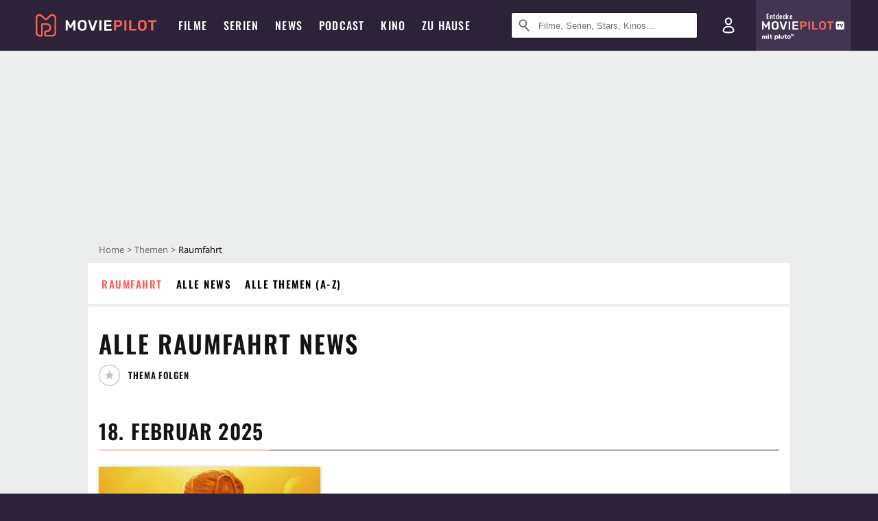

--- FILE ---
content_type: text/html; charset=utf-8
request_url: https://m.moviepilot.de/thema/raumfahrt
body_size: 81230
content:
<!DOCTYPE html><html lang="de" prefix="og: http://ogp.me/ns# fb: http://ogp.me/ns/fb# moviepilotde: http://ogp.me/ns/fb/moviepilotde# article: http://ogp.me/ns/article# video: http://ogp.me/ns/video#"><head><meta charSet="utf-8"/><meta name="viewport" content="width=device-width"/><title>Alle News zum Thema Raumfahrt | Moviepilot.de</title><meta name="robots" content="noodp,index,follow,max-snippet:-1,max-image-preview:large,max-video-preview:-1"/><meta name="description" content="Hier findest du alle News zum Thema Raumfahrt. Alles übersichtlich auf ein Blick und nach Datum sortiert."/><script type="0b5ba894c0bb0065f491bb2d-text/javascript">!(function(){var c={"site_route":"news_theme_page","site_section":"news","current_url":"https://www.moviepilot.de/thema/raumfahrt"};(window.dataLayer=window.dataLayer||[]).push(c)}())</script><script type="0b5ba894c0bb0065f491bb2d-text/javascript">!(function(){var c={"site_route":"news_theme_page"};(window.janDataLayer=window.janDataLayer||[]).push(c)}())</script><meta name="next-head-count" content="7"/><link rel="canonical" href="https://www.moviepilot.de/thema/raumfahrt"/><link rel="preload" href="/fonts/Oswald-Medium.woff2" as="font" type="font/woff2" crossorigin="anonymous"/><link rel="preload" href="/fonts/Oswald-Regular.woff2" as="font" type="font/woff2" crossorigin="anonymous"/><link rel="preload" href="/fonts/Oswald-SemiBold.woff2" as="font" type="font/woff2" crossorigin="anonymous"/><link rel="preload" href="/fonts/NotoSerif-Regular-Subset.woff2" as="font" type="font/woff2" crossorigin="anonymous"/><link rel="preload" href="/fonts/NotoSans-Regular-Subset.woff2" as="font" type="font/woff2" crossorigin="anonymous"/><link href="https://fonts.googleapis.com" rel="preconnect" crossorigin="use-credentials"/><link href="https://fonts.gstatic.com" rel="preconnect" crossorigin="use-credentials"/><link href="https://cdn.moviepilot.de" rel="preconnect" crossorigin="use-credentials"/><link href="https://www.googletagmanager.com" rel="preconnect" crossorigin="use-credentials"/><link href="https://www.google-analytics.com" rel="preconnect" crossorigin="use-credentials"/><link href="https://sdk.privacy-center.org" rel="preconnect" crossorigin="use-credentials"/><link rel="dns-prefetch" href="https://cdn.moviepilot.de"/><link rel="alternate" type="application/rss+xml" title="Aktuelle Film- und Serien-News von moviepilot.de" href="/files/feeds/moviepilot-articles-standard.rss"/><link href="/opensearch-movies-moviepilot-de.xml" rel="search" title="Moviepilot Suche" type="application/opensearchdescription+xml"/><meta content="moviepilot.de" property="og:site_name"/><script type="0b5ba894c0bb0065f491bb2d-text/javascript">
window.gdprAppliesGlobally=true;(function(){function a(e){if(!window.frames[e]){if(document.body&&document.body.firstChild){var t=document.body;var n=document.createElement("iframe");n.style.display="none";n.name=e;n.title=e;t.insertBefore(n,t.firstChild)}
else{setTimeout(function(){a(e)},5)}}}function e(n,r,o,c,s){function e(e,t,n,a){if(typeof n!=="function"){return}if(!window[r]){window[r]=[]}var i=false;if(s){i=s(e,t,n)}if(!i){window[r].push({command:e,parameter:t,callback:n,version:a})}}e.stub=true;function t(a){if(!window[n]||window[n].stub!==true){return}if(!a.data){return}
var i=typeof a.data==="string";var e;try{e=i?JSON.parse(a.data):a.data}catch(t){return}if(e[o]){var r=e[o];window[n](r.command,r.parameter,function(e,t){var n={};n[c]={returnValue:e,success:t,callId:r.callId};a.source.postMessage(i?JSON.stringify(n):n,"*")},r.version)}}
if(typeof window[n]!=="function"){window[n]=e;if(window.addEventListener){window.addEventListener("message",t,false)}else{window.attachEvent("onmessage",t)}}}e("__tcfapi","__tcfapiBuffer","__tcfapiCall","__tcfapiReturn");a("__tcfapiLocator");(function(e){
var t=document.createElement("script");t.id="spcloader";t.type="text/javascript";t.async=true;t.src="https://sdk.privacy-center.org/"+e+"/loader.js?target="+document.location.hostname;t.charset="utf-8";var n=document.getElementsByTagName("script")[0];n.parentNode.insertBefore(t,n)})("969f779f-570e-47ae-af54-36b8692b345e")})();
</script><link color="#f4645a" href="/safari-pinned-tab.svg?v=NmPkj4lKXE" rel="mask-icon"/><link href="/apple-touch-icon.png?v=NmPkj4lKXE" rel="apple-touch-icon"/><link href="/favicon-16x16.png?v=NmPkj4lKXE" rel="icon" sizes="16x16" type="image/png"/><link href="/favicon-32x32.png?v=NmPkj4lKXE" rel="icon" sizes="32x32" type="image/png"/><link href="/favicon.ico?v=NmPkj4lKXE" rel="shortcut icon"/><link href="/site.webmanifest?v=NmPkj4lKXE" rel="manifest"/><meta content="/mstile-144x144.png?v=NmPkj4lKXE" name="msapplication-TileImage"/><meta content="#2d2338" name="msapplication-TileColor"/><meta content="#2d2338" name="theme-color"/><meta content="Moviepilot" name="apple-mobile-web-app-title"/><meta content="Moviepilot" name="application-name"/><meta property="fb:app_id" content="107783155908908"/><meta property="fb:pages" content="16927090734"/><meta property="fb:pages" content="241977964108"/><meta property="fb:pages" content="133921579487"/><meta property="fb:pages" content="240138996174475"/><meta property="fb:pages" content="213329622185613"/><script type="0b5ba894c0bb0065f491bb2d-text/javascript">(function(i,r){i['GoogleAnalyticsObject']=r;i[r]=i[r]||function(){(i[r].q=i[r].q||[]).push(arguments)},i[r].l=1*new Date()})(window,'ga');ga("create","UA-1017584-2","auto");ga("set","anonymizeIp",!0);"displayfeatures cleanUrlTracker impressionTracker maxScrollTracker mediaQueryTracker outboundFormTracker outboundLinkTracker pageVisibilityTracker socialWidgetTracker".split(" ").forEach(function(a){ga("require",a)});ga("require","eventTracker",{attributePrefix:"data-ga-",events:["click","auxclick","contextmenu"]});</script><noscript data-n-css=""></noscript><script defer="" nomodule="" src="/_next/static/chunks/polyfills-c67a75d1b6f99dc8.js" type="0b5ba894c0bb0065f491bb2d-text/javascript"></script><script defer="" src="/_next/static/chunks/666.bbf61a73107163bc.js" type="0b5ba894c0bb0065f491bb2d-text/javascript"></script><script defer="" src="/_next/static/chunks/2596.380d630ffd7722ff.js" type="0b5ba894c0bb0065f491bb2d-text/javascript"></script><script defer="" src="/_next/static/chunks/479.1fc9085816f6047c.js" type="0b5ba894c0bb0065f491bb2d-text/javascript"></script><script defer="" src="/_next/static/chunks/9511.50d6e04f0ff36c12.js" type="0b5ba894c0bb0065f491bb2d-text/javascript"></script><script defer="" src="/_next/static/chunks/6904.bb6e38b74c106376.js" type="0b5ba894c0bb0065f491bb2d-text/javascript"></script><script defer="" src="/_next/static/chunks/967.d2ca2a28bbacc7de.js" type="0b5ba894c0bb0065f491bb2d-text/javascript"></script><script defer="" src="/_next/static/chunks/4311.393d9d231858b0ee.js" type="0b5ba894c0bb0065f491bb2d-text/javascript"></script><script defer="" src="/_next/static/chunks/4231.c4c1c53514fe1e67.js" type="0b5ba894c0bb0065f491bb2d-text/javascript"></script><script defer="" src="/_next/static/chunks/9654.c4e58447e16a512b.js" type="0b5ba894c0bb0065f491bb2d-text/javascript"></script><script defer="" src="/_next/static/chunks/6859.983d04665c854f11.js" type="0b5ba894c0bb0065f491bb2d-text/javascript"></script><script defer="" src="/_next/static/chunks/3438.2f35bcf141b97359.js" type="0b5ba894c0bb0065f491bb2d-text/javascript"></script><script defer="" src="/_next/static/chunks/1052.e0b44e3f4aa6d010.js" type="0b5ba894c0bb0065f491bb2d-text/javascript"></script><script defer="" src="/_next/static/chunks/7104.369fcacf17b82003.js" type="0b5ba894c0bb0065f491bb2d-text/javascript"></script><script defer="" src="/_next/static/chunks/8898.4a44f1130af729b0.js" type="0b5ba894c0bb0065f491bb2d-text/javascript"></script><script defer="" src="/_next/static/chunks/322.08fe41a7cb0f2f87.js" type="0b5ba894c0bb0065f491bb2d-text/javascript"></script><script defer="" src="/_next/static/chunks/6762.7cf12681ffc9aa64.js" type="0b5ba894c0bb0065f491bb2d-text/javascript"></script><script defer="" src="/_next/static/chunks/3312.e51c02e557517162.js" type="0b5ba894c0bb0065f491bb2d-text/javascript"></script><script defer="" src="/_next/static/chunks/6141.2cf2883c11988376.js" type="0b5ba894c0bb0065f491bb2d-text/javascript"></script><script src="/_next/static/chunks/webpack-ab25b9d109fd77e4.js" defer="" type="0b5ba894c0bb0065f491bb2d-text/javascript"></script><script src="/_next/static/chunks/framework-09f3afa64952aba4.js" defer="" type="0b5ba894c0bb0065f491bb2d-text/javascript"></script><script src="/_next/static/chunks/main-dea38c77f5e80d71.js" defer="" type="0b5ba894c0bb0065f491bb2d-text/javascript"></script><script src="/_next/static/chunks/pages/_app-0efcb6fe6ad9e837.js" defer="" type="0b5ba894c0bb0065f491bb2d-text/javascript"></script><script src="/_next/static/chunks/6607-60bdb56dba4f9491.js" defer="" type="0b5ba894c0bb0065f491bb2d-text/javascript"></script><script src="/_next/static/chunks/4925-8a19e8b3d0f154d2.js" defer="" type="0b5ba894c0bb0065f491bb2d-text/javascript"></script><script src="/_next/static/chunks/2626-1bf12e88fe9846ed.js" defer="" type="0b5ba894c0bb0065f491bb2d-text/javascript"></script><script src="/_next/static/chunks/8294-9c8bad61782f79d5.js" defer="" type="0b5ba894c0bb0065f491bb2d-text/javascript"></script><script src="/_next/static/chunks/7961-f4fceea4c3152965.js" defer="" type="0b5ba894c0bb0065f491bb2d-text/javascript"></script><script src="/_next/static/chunks/pages/news_topics/show-7f083116f7993679.js" defer="" type="0b5ba894c0bb0065f491bb2d-text/javascript"></script><script src="/_next/static/b22b72eaea63840ccb757187969fe4370492f561/_buildManifest.js" defer="" type="0b5ba894c0bb0065f491bb2d-text/javascript"></script><script src="/_next/static/b22b72eaea63840ccb757187969fe4370492f561/_ssgManifest.js" defer="" type="0b5ba894c0bb0065f491bb2d-text/javascript"></script><style data-styled="" data-styled-version="5.3.10">@font-face{font-family:"Noto Sans Subset";src:url("/fonts/NotoSans-Regular-Subset.woff2") format("woff2"), url("/fonts/NotoSans-Regular.woff") format("woff"), url("/fonts/NotoSans-Regular.ttf") format("truetype");font-display:block;}/*!sc*/
@font-face{font-family:"Noto Serif Subset";src:url("/fonts/NotoSerif-Regular-Subset.woff2") format("woff2"), url("/fonts/NotoSerif-Regular.woff") format("woff"), url("/fonts/NotoSerif-Regular.ttf") format('truetype');font-display:block;}/*!sc*/
@font-face{font-family:"Noto Serif Subset";font-style:italic;src:url("/fonts/NotoSerif-Italic-Subset.woff2") format("woff2"), url("/fonts/NotoSerif-Italic.woff") format("woff"), url("/fonts/NotoSerif-Italic.ttf") format("truetype");font-display:block;}/*!sc*/
@font-face{font-family:"Oswald";font-weight:normal;src:local("Oswald Regular"),local("Oswald-Regular"), url("/fonts/Oswald-Regular.woff2") format("woff2"), url("/fonts/Oswald-Regular.woff") format("woff"), url("/fonts/Oswald-Regular.ttf") format("truetype");font-display:block;}/*!sc*/
@font-face{font-family:"Oswald";font-weight:500;src:local("Oswald Medium"),local("Oswald-Medium"), url("/fonts/Oswald-Medium.woff2") format("woff2"), url("/fonts/Oswald-Medium.woff") format("woff"), url("/fonts/Oswald-Medium.ttf") format("truetype");font-display:block;}/*!sc*/
@font-face{font-family:"Oswald";font-weight:600;src:local("Oswald SemiBold"),local("Oswald-SemiBold"), url("/fonts/Oswald-SemiBold.woff2") format("woff2"), url("/fonts/Oswald-SemiBold.woff") format("woff"), url("/fonts/Oswald-SemiBold.ttf") format("truetype");font-display:block;}/*!sc*/
@font-face{font-family:"MontserratBold";src:url("/fonts/Montserrat-Bold.woff2") format("woff2"), url("/fonts/Montserrat-Bold.woff") format("woff"), url("/fonts/Montserrat-Bold.ttf") format("truetype");font-display:block;}/*!sc*/
@font-face{font-family:"Noto Sans";src:local("NotoSans Regular"),local("NotoSans-Regular"), url("/fonts/NotoSans-Regular.woff2") format("woff2"), url("/fonts/NotoSans-Regular.woff") format("woff"), url("/fonts/NotoSans-Regular.ttf") format("truetype");font-display:block;}/*!sc*/
@font-face{font-family:"Noto Serif";src:local("NotoSerif Regular"),local("NotoSerif-Regular"), url("/fonts/NotoSerif-Regular.woff2") format("woff2"), url("/fonts/NotoSerif-Regular.woff") format("woff"), url("/fonts/NotoSerif-Regular.ttf") format('truetype');font-display:block;}/*!sc*/
@font-face{font-family:"Noto Serif";font-style:italic;src:local("NotoSerif Italic"),local("NotoSerif-Italic"), url("/fonts/NotoSerif-Italic.woff2") format("woff2"), url("/fonts/NotoSerif-Italic.woff") format("woff"), url("/fonts/NotoSerif-Italic.ttf") format("truetype");font-display:block;}/*!sc*/
html{box-sizing:border-box;background:#2d2338;line-height:1.15;-webkit-text-size-adjust:100%;}/*!sc*/
*,*::before,*::after{box-sizing:inherit;}/*!sc*/
button,[type='button'],[type='reset'],[type='submit']{-webkit-appearance:button;}/*!sc*/
body{font-family:"Noto Serif","Noto Serif Subset",serif;-webkit-letter-spacing:normal;-moz-letter-spacing:normal;-ms-letter-spacing:normal;letter-spacing:normal;margin:0;padding:50px 0 0;background:#eceded;font-size:16px;-moz-osx-font-smoothing:grayscale;-webkit-font-smoothing:antialiased;line-height:1.7;text-rendering:optimizeLegibility;}/*!sc*/
@media (min-width:1024px){body{padding:74px 0 0;}}/*!sc*/
body,a{color:#141414;}/*!sc*/
#nprogress{pointer-events:none;}/*!sc*/
#nprogress .bar{position:fixed;z-index:9999;top:0;left:0;width:100%;height:2px;background:#f4645a;}/*!sc*/
#nprogress .peg{display:block;position:absolute;right:0px;width:100px;height:100%;-webkit-transform:rotate(3deg) translate(0px,-4px);-ms-transform:rotate(3deg) translate(0px,-4px);transform:rotate(3deg) translate(0px,-4px);opacity:1;box-shadow:0 0 10px #f4645a,0 0 5px #f4645a;}/*!sc*/
#__next{overflow-x:hidden;overflow-x:clip;}/*!sc*/
data-styled.g1[id="sc-global-yqkQv1"]{content:"sc-global-yqkQv1,"}/*!sc*/
.cHQTIw{position:absolute;z-index:16;left:50px;width:calc(100vw - 100px);padding:6px 0px;background-color:#2d2338;}/*!sc*/
@media (min-width:1024px){.cHQTIw{left:0;opacity:1;z-index:15;position:relative;padding:18px 0;width:100%;}}/*!sc*/
data-styled.g3[id="sc-8cfa6b1f-0"]{content:"cHQTIw,"}/*!sc*/
.bEvIHW{display:-webkit-box;display:-webkit-flex;display:-ms-flexbox;display:flex;position:absolute;-webkit-align-items:center;-webkit-box-align:center;-ms-flex-align:center;align-items:center;-webkit-box-pack:center;-webkit-justify-content:center;-ms-flex-pack:center;justify-content:center;width:38px;height:38px;}/*!sc*/
@media (max-width:1023px){.bEvIHW{top:0;width:48px;height:50px;}}/*!sc*/
data-styled.g4[id="sc-8cfa6b1f-1"]{content:"bEvIHW,"}/*!sc*/
.eNmFog{position:absolute;z-index:10;width:100%;height:100%;padding:0;border:0;opacity:0;cursor:pointer;}/*!sc*/
data-styled.g5[id="sc-8cfa6b1f-2"]{content:"eNmFog,"}/*!sc*/
.eFFQZV{width:100%;height:38px;padding-right:35px;padding-left:39px;border:1px solid;border-radius:3px;color:#141414;font-size:16px;line-height:18px;}/*!sc*/
@media (min-width:1024px){.eFFQZV{font-size:13px;}}/*!sc*/
.eFFQZV::-ms-clear{display:none;}/*!sc*/
.eFFQZV:focus{outline:none;}/*!sc*/
.eFFQZV:focus{outline:none;}/*!sc*/
.eFFQZV:focus{outline:none;}/*!sc*/
.eFFQZV:focus{outline:none;}/*!sc*/
@media (max-width:1023px){.eFFQZV{padding-left:48px;padding-right:48px;}.eFFQZV::-webkit-input-placeholder{font-size:12px;}.eFFQZV::-moz-placeholder{font-size:12px;}.eFFQZV:-ms-input-placeholder{font-size:12px;}.eFFQZV::placeholder{font-size:12px;}}/*!sc*/
data-styled.g6[id="sc-8cfa6b1f-3"]{content:"eFFQZV,"}/*!sc*/
.fbuElY{width:auto;margin:0;padding:0;overflow:visible;border:0;background:transparent;color:inherit;font:inherit;-webkit-font-smoothing:inherit;-moz-osx-font-smoothing:inherit;-webkit-appearance:none;-moz-appearance:none;appearance:none;line-height:normal;display:-webkit-box;display:-webkit-flex;display:-ms-flexbox;display:flex;visibility:hidden;position:absolute;right:0;-webkit-align-items:center;-webkit-box-align:center;-ms-flex-align:center;align-items:center;-webkit-box-pack:center;-webkit-justify-content:center;-ms-flex-pack:center;justify-content:center;width:38px;height:38px;opacity:0;cursor:pointer;}/*!sc*/
.fbuElY::-moz-focus-inner{padding:0;border:0;}/*!sc*/
@media (max-width:1023px){.fbuElY{top:0;width:48px;height:50px;}}/*!sc*/
data-styled.g7[id="sc-8cfa6b1f-4"]{content:"fbuElY,"}/*!sc*/
@media (min-width:1024px){.dHlUHl{width:20px;height:20px;}}/*!sc*/
data-styled.g9[id="sc-8cfa6b1f-6"]{content:"dHlUHl,"}/*!sc*/
@media (min-width:1024px){.eJtMwM{width:20px;height:20px;}}/*!sc*/
data-styled.g10[id="sc-8cfa6b1f-7"]{content:"eJtMwM,"}/*!sc*/
.dUuLMc{position:absolute;}/*!sc*/
data-styled.g11[id="sc-8feeca8c-0"]{content:"dUuLMc,"}/*!sc*/
.bBfgfv{padding:22px 0 12px;background:#eceded;text-align:center;position:relative;}/*!sc*/
.bBfgfv:before{font-family:"Noto Sans","Noto Sans Subset",sans-serif;font-weight:400;-webkit-letter-spacing:normal;-moz-letter-spacing:normal;-ms-letter-spacing:normal;letter-spacing:normal;content:'Nach dieser Anzeige geht es weiter:';position:absolute;top:0;right:0;left:0;color:#6b6b6b;font-size:10px;line-height:22px;text-align:center;white-space:nowrap;}/*!sc*/
@media (min-width:1024px){.bBfgfv{padding:0;background-color:transparent;}.bBfgfv:before{display:none;}}/*!sc*/
data-styled.g12[id="sc-8feeca8c-1"]{content:"bBfgfv,"}/*!sc*/
.bGfhtU{padding:22px 0 12px;background:#eceded;text-align:center;position:relative;}/*!sc*/
.bGfhtU:before{font-family:"Noto Sans","Noto Sans Subset",sans-serif;font-weight:400;-webkit-letter-spacing:normal;-moz-letter-spacing:normal;-ms-letter-spacing:normal;letter-spacing:normal;content:'Nach dieser Anzeige geht es weiter:';position:absolute;top:0;right:0;left:0;color:#6b6b6b;font-size:10px;line-height:22px;text-align:center;white-space:nowrap;}/*!sc*/
@media (min-width:1024px){.bGfhtU{padding:0;background-color:transparent;}.bGfhtU:before{display:none;}}/*!sc*/
data-styled.g13[id="sc-8feeca8c-2"]{content:"bGfhtU,"}/*!sc*/
.dLWpA-d{padding:22px 0 12px;background:#eceded;text-align:center;position:relative;}/*!sc*/
.dLWpA-d:before{font-family:"Noto Sans","Noto Sans Subset",sans-serif;font-weight:400;-webkit-letter-spacing:normal;-moz-letter-spacing:normal;-ms-letter-spacing:normal;letter-spacing:normal;content:'Nach dieser Anzeige geht es weiter:';position:absolute;top:0;right:0;left:0;color:#6b6b6b;font-size:10px;line-height:22px;text-align:center;white-space:nowrap;}/*!sc*/
@media (min-width:1024px){.dLWpA-d{padding:0;background-color:transparent;}.dLWpA-d:before{display:none;}}/*!sc*/
data-styled.g14[id="sc-8feeca8c-3"]{content:"dLWpA-d,"}/*!sc*/
.SCeqE{position:relative;width:100%;min-height:250px;padding:10px 0;text-align:center;}/*!sc*/
@media (max-width:767px){.SCeqE{min-height:100px;}}/*!sc*/
data-styled.g15[id="sc-8feeca8c-4"]{content:"SCeqE,"}/*!sc*/
.jCMerz{position:absolute;z-index:6;left:calc(50% + 524px);width:100%;}/*!sc*/
data-styled.g17[id="sc-8feeca8c-6"]{content:"jCMerz,"}/*!sc*/
.bXfhdS{display:-webkit-box;display:-webkit-flex;display:-ms-flexbox;display:flex;-webkit-align-items:center;-webkit-box-align:center;-ms-flex-align:center;align-items:center;-webkit-box-pack:center;-webkit-justify-content:center;-ms-flex-pack:center;justify-content:center;height:100%;background-color:#423551;-webkit-text-decoration:none;text-decoration:none;}/*!sc*/
.fQGmFB{display:-webkit-box;display:-webkit-flex;display:-ms-flexbox;display:flex;-webkit-align-items:center;-webkit-box-align:center;-ms-flex-align:center;align-items:center;-webkit-box-pack:center;-webkit-justify-content:center;-ms-flex-pack:center;justify-content:center;height:100%;background-color:#423551;-webkit-text-decoration:none;text-decoration:none;}/*!sc*/
@media (max-width:1023px){.fQGmFB{display:none;}}/*!sc*/
data-styled.g21[id="sc-705b359f-0"]{content:"bXfhdS,fQGmFB,"}/*!sc*/
.bMnFdx{display:-webkit-box;display:-webkit-flex;display:-ms-flexbox;display:flex;-webkit-align-items:center;-webkit-box-align:center;-ms-flex-align:center;align-items:center;-webkit-box-pack:center;-webkit-justify-content:center;-ms-flex-pack:center;justify-content:center;height:42px;-webkit-text-decoration:none;text-decoration:none;gap:5px;}/*!sc*/
data-styled.g22[id="sc-705b359f-1"]{content:"bMnFdx,"}/*!sc*/
.bgDUZN{display:-webkit-box;display:-webkit-flex;display:-ms-flexbox;display:flex;-webkit-flex-direction:column;-ms-flex-direction:column;flex-direction:column;-webkit-box-pack:justify;-webkit-justify-content:space-between;-ms-flex-pack:justify;justify-content:space-between;height:100%;gap:3px;}/*!sc*/
data-styled.g23[id="sc-705b359f-2"]{content:"bgDUZN,"}/*!sc*/
.daWuRC{font-family:Oswald,sans-serif;font-stretch:normal;font-weight:500;-webkit-letter-spacing:0.05em;-moz-letter-spacing:0.05em;-ms-letter-spacing:0.05em;letter-spacing:0.05em;padding-left:15px;color:white;font-size:10px;font-style:normal;line-height:normal;}/*!sc*/
data-styled.g24[id="sc-705b359f-3"]{content:"daWuRC,"}/*!sc*/
.bXdySr{-webkit-transition:stroke-dashoffset .4s;transition:stroke-dashoffset .4s;stroke-width:5.5;stroke-linecap:round;stroke:#fff;fill:none;}/*!sc*/
data-styled.g25[id="sc-f6c76fde-0"]{content:"bXdySr,"}/*!sc*/
.iGIQtA{stroke-dasharray:40 160;}/*!sc*/
data-styled.g26[id="sc-f6c76fde-1"]{content:"iGIQtA,"}/*!sc*/
.eqIQVP{-webkit-transform-origin:50%;-ms-transform-origin:50%;transform-origin:50%;-webkit-transition:-webkit-transform .4s;-webkit-transition:transform .4s;transition:transform .4s;stroke-dasharray:40 142;}/*!sc*/
data-styled.g27[id="sc-f6c76fde-2"]{content:"eqIQVP,"}/*!sc*/
.cRQRUm{-webkit-transform-origin:50%;-ms-transform-origin:50%;transform-origin:50%;stroke-dasharray:40 85;}/*!sc*/
data-styled.g28[id="sc-f6c76fde-3"]{content:"cRQRUm,"}/*!sc*/
.fLJae{-webkit-transition:-webkit-transform .4s;-webkit-transition:transform .4s;transition:transform .4s;cursor:pointer;-webkit-user-select:none;-moz-user-select:none;-ms-user-select:none;user-select:none;-webkit-tap-highlight-color:transparent;}/*!sc*/
data-styled.g29[id="sc-f6c76fde-4"]{content:"fLJae,"}/*!sc*/
.rhFKM{width:50px;height:50px;}/*!sc*/
data-styled.g30[id="sc-d4d9e395-0"]{content:"rhFKM,"}/*!sc*/
.cmhlFc{position:fixed;top:50px;left:-100vw;width:100%;-webkit-transition:opacity .15s ease-in-out;transition:opacity .15s ease-in-out;opacity:0;}/*!sc*/
data-styled.g31[id="sc-d4d9e395-1"]{content:"cmhlFc,"}/*!sc*/
.idKuMM{margin:0;padding:0;list-style-type:none;display:-webkit-box;display:-webkit-flex;display:-ms-flexbox;display:flex;-webkit-flex-direction:column;-ms-flex-direction:column;flex-direction:column;max-height:calc(100vh - 120px);padding:13.5px 36px 80px;overflow:auto;background:#fff;-webkit-overflow-scrolling:touch;}/*!sc*/
@media (min-width:768px){.idKuMM{-webkit-flex-direction:row;-ms-flex-direction:row;flex-direction:row;-webkit-flex-wrap:wrap;-ms-flex-wrap:wrap;flex-wrap:wrap;box-shadow:0 0 3px 0 rgba(20,20,20,.3);}}/*!sc*/
data-styled.g32[id="sc-d4d9e395-2"]{content:"idKuMM,"}/*!sc*/
.WcVJP{position:fixed;top:43px;border-width:0 7px 7px 7px;border-style:solid;border-color:transparent transparent #fff transparent;right:18px;-webkit-transition:opacity .15s;transition:opacity .15s;will-change:opacity;opacity:0;}/*!sc*/
data-styled.g33[id="sc-d4d9e395-3"]{content:"WcVJP,"}/*!sc*/
.dBAOhG{font-family:Oswald,sans-serif;font-stretch:normal;font-weight:500;-webkit-letter-spacing:0.075em;-moz-letter-spacing:0.075em;-ms-letter-spacing:0.075em;letter-spacing:0.075em;display:inline-block;padding:10.5px 0;color:#f4645a;font-size:16px;line-height:22px;-webkit-text-decoration:none;text-decoration:none;text-transform:uppercase;}/*!sc*/
data-styled.g34[id="sc-d4d9e395-4"]{content:"dBAOhG,"}/*!sc*/
.bGXsw{margin:0;padding:0;list-style-type:none;display:-webkit-box;display:-webkit-flex;display:-ms-flexbox;display:flex;-webkit-flex-wrap:wrap;-ms-flex-wrap:wrap;flex-wrap:wrap;}/*!sc*/
data-styled.g35[id="sc-d4d9e395-5"]{content:"bGXsw,"}/*!sc*/
.ixubqG{-webkit-flex:0 0 50%;-ms-flex:0 0 50%;flex:0 0 50%;width:50%;display:block;}/*!sc*/
data-styled.g36[id="sc-d4d9e395-6"]{content:"ixubqG,"}/*!sc*/
.cZVdXQ{font-family:"Noto Sans","Noto Sans Subset",sans-serif;font-weight:400;-webkit-letter-spacing:normal;-moz-letter-spacing:normal;-ms-letter-spacing:normal;letter-spacing:normal;display:inline-block;padding:7.5px 0;color:#141414;font-size:15px;line-height:21px;-webkit-text-decoration:none;text-decoration:none;}/*!sc*/
data-styled.g37[id="sc-d4d9e395-7"]{content:"cZVdXQ,"}/*!sc*/
.iwnVIM{width:100%;padding-bottom:6px;display:block;}/*!sc*/
@media (min-width:768px){.iwnVIM{width:50%;}}/*!sc*/
data-styled.g38[id="sc-d4d9e395-8"]{content:"iwnVIM,"}/*!sc*/
.cjMGIV{position:fixed;bottom:0;left:-100vw;width:100vw;height:70px;-webkit-transition:opacity .15s ease-in-out;transition:opacity .15s ease-in-out;opacity:0;box-shadow:0 0 10px 1px rgba(20,20,20,.5);}/*!sc*/
data-styled.g39[id="sc-d4d9e395-9"]{content:"cjMGIV,"}/*!sc*/
.dMlNpS{position:absolute;width:0;height:0;opacity:0;}/*!sc*/
.dMlNpS:checked + label .sc-f6c76fde-1{stroke-dashoffset:-64;}/*!sc*/
.dMlNpS:checked + label .sc-f6c76fde-2{-webkit-transform:rotate(90deg);-ms-transform:rotate(90deg);transform:rotate(90deg);}/*!sc*/
.dMlNpS:checked + label .sc-f6c76fde-3{stroke-dashoffset:-64;}/*!sc*/
.dMlNpS:checked + label .sc-f6c76fde-4{-webkit-transform:rotate(45deg);-ms-transform:rotate(45deg);transform:rotate(45deg);}/*!sc*/
.dMlNpS:checked ~ .sc-d4d9e395-1{left:0;opacity:1;}/*!sc*/
.dMlNpS:checked ~ .sc-d4d9e395-1 .sc-d4d9e395-3{opacity:1;}/*!sc*/
.dMlNpS:checked ~ .sc-d4d9e395-1 .sc-d4d9e395-9{left:0;opacity:1;}/*!sc*/
data-styled.g41[id="sc-d4d9e395-11"]{content:"dMlNpS,"}/*!sc*/
.hWEClT{width:auto;margin:0;padding:0;overflow:visible;border:0;background:transparent;color:inherit;font:inherit;-webkit-font-smoothing:inherit;-moz-osx-font-smoothing:inherit;-webkit-appearance:none;-moz-appearance:none;appearance:none;line-height:normal;font-family:Oswald,sans-serif;font-stretch:normal;font-weight:600;-webkit-letter-spacing:0.06em;-moz-letter-spacing:0.06em;-ms-letter-spacing:0.06em;letter-spacing:0.06em;display:inline-block;padding:10px 15px;-webkit-transition-property:border-color,background-color,color;transition-property:border-color,background-color,color;-webkit-transition-duration:.1s;transition-duration:.1s;outline:0;color:#141414;font-size:15px;line-height:1.67;text-align:center;-webkit-text-decoration:none;text-decoration:none;text-transform:uppercase;cursor:pointer;position:relative;}/*!sc*/
.hWEClT::-moz-focus-inner{padding:0;border:0;}/*!sc*/
.hWEClT:hover{color:#f4645a;}/*!sc*/
@media (max-width:1023px){.hWEClT:hover{color:inherit;}}/*!sc*/
data-styled.g45[id="sc-9442cb32-3"]{content:"hWEClT,"}/*!sc*/
.hOWkqM{display:none;position:relative;-webkit-box-flex:1;-webkit-flex-grow:1;-ms-flex-positive:1;flex-grow:1;line-height:0;}/*!sc*/
@media (max-width:1023px){.hOWkqM{position:absolute;left:0;}}/*!sc*/
@media (min-width:1024px){.hOWkqM{display:block;padding:0 20px;}}/*!sc*/
data-styled.g48[id="sc-7b426965-0"]{content:"hOWkqM,"}/*!sc*/
.dyIrkc{z-index:15;background-color:#2d2338;}/*!sc*/
data-styled.g49[id="sc-7b426965-1"]{content:"dyIrkc,"}/*!sc*/
.ksztDv{position:relative;z-index:10;top:0;right:0;width:50px;height:50px;-webkit-transition:opacity 0.2s ease-in-out;transition:opacity 0.2s ease-in-out;border:0;opacity:1;background-color:transparent;cursor:pointer;}/*!sc*/
@media (min-width:1024px){.ksztDv{display:none;}}/*!sc*/
.ksztDv:focus{outline:0;}/*!sc*/
.ksztDv svg{position:absolute;top:50%;left:50%;-webkit-transform:translate(-50%,-50%);-ms-transform:translate(-50%,-50%);transform:translate(-50%,-50%);}/*!sc*/
data-styled.g50[id="sc-7b426965-2"]{content:"ksztDv,"}/*!sc*/
.dYYnSi{display:none;}/*!sc*/
data-styled.g52[id="sc-7b426965-4"]{content:"dYYnSi,"}/*!sc*/
.iYvIhN{position:absolute;width:0;height:0;opacity:0;}/*!sc*/
.iYvIhN:checked + label{position:absolute;left:0;width:100vw;}/*!sc*/
.iYvIhN:checked + label .sc-7b426965-3{display:none;}/*!sc*/
.iYvIhN:checked + label .sc-7b426965-4{display:block;}/*!sc*/
.iYvIhN:checked ~ .sc-7b426965-0{display:inline-block;}/*!sc*/
data-styled.g53[id="sc-7b426965-5"]{content:"iYvIhN,"}/*!sc*/
.heTkph{margin:0;padding:0;list-style-type:none;display:-webkit-inline-box;display:-webkit-inline-flex;display:-ms-inline-flexbox;display:inline-flex;height:100%;}/*!sc*/
data-styled.g54[id="sc-2ae86d06-0"]{content:"heTkph,"}/*!sc*/
.cEGtxK{margin:0;padding:0;list-style-type:none;display:none;position:absolute;min-width:230px;padding:36px 0;background:#fff;box-shadow:0 0 3px 0 rgba(20,20,20,.3);}/*!sc*/
data-styled.g55[id="sc-2ae86d06-1"]{content:"cEGtxK,"}/*!sc*/
.cblKSy{display:none;position:absolute;bottom:0;left:50%;-webkit-transform:translateX(-50%);-ms-transform:translateX(-50%);transform:translateX(-50%);border-width:0 7px 7px 7px;border-style:solid;border-color:transparent transparent #fff transparent;}/*!sc*/
data-styled.g56[id="sc-2ae86d06-2"]{content:"cblKSy,"}/*!sc*/
.iwjGZH{font-family:Oswald,sans-serif;font-stretch:normal;font-weight:500;-webkit-letter-spacing:0.075em;-moz-letter-spacing:0.075em;-ms-letter-spacing:0.075em;letter-spacing:0.075em;-webkit-transition:color .1s ease-in;transition:color .1s ease-in;display:-webkit-box;display:-webkit-flex;display:-ms-flexbox;display:flex;-webkit-align-items:center;-webkit-box-align:center;-ms-flex-align:center;align-items:center;height:100%;padding:0 12px;color:#fff;font-size:16px;-webkit-text-decoration:none;text-decoration:none;text-transform:uppercase;white-space:nowrap;}/*!sc*/
.iwjGZH:hover{-webkit-text-decoration:none;text-decoration:none;}/*!sc*/
data-styled.g57[id="sc-2ae86d06-3"]{content:"iwjGZH,"}/*!sc*/
.iSjLGS{display:block;position:relative;height:100%;}/*!sc*/
.iSjLGS:hover .sc-2ae86d06-1,.iSjLGS:hover .sc-2ae86d06-2{display:block;}/*!sc*/
.iSjLGS:hover .sc-2ae86d06-3{color:#f4645a;}/*!sc*/
.dsJeCh{display:block;position:relative;height:100%;}/*!sc*/
.dsJeCh:hover .sc-2ae86d06-1,.dsJeCh:hover .sc-2ae86d06-2{display:block;}/*!sc*/
.dsJeCh:hover .sc-2ae86d06-3{color:#f4645a;}/*!sc*/
@media (min-width:1024px){@media (max-width:1200px){.dsJeCh{display:none;}}}/*!sc*/
data-styled.g58[id="sc-2ae86d06-4"]{content:"iSjLGS,dsJeCh,"}/*!sc*/
.eyKnR{display:block;}/*!sc*/
data-styled.g59[id="sc-2ae86d06-5"]{content:"eyKnR,"}/*!sc*/
.tztSc{font-family:"Noto Sans","Noto Sans Subset",sans-serif;font-weight:400;-webkit-letter-spacing:normal;-moz-letter-spacing:normal;-ms-letter-spacing:normal;letter-spacing:normal;-webkit-transition:color .1s ease-in;transition:color .1s ease-in;display:block;padding:9px 36px;color:#141414;font-size:15px;line-height:1.6;-webkit-text-decoration:none;text-decoration:none;white-space:nowrap;}/*!sc*/
.tztSc:hover{color:#f4645a;-webkit-text-decoration:none;text-decoration:none;}/*!sc*/
data-styled.g60[id="sc-2ae86d06-6"]{content:"tztSc,"}/*!sc*/
.zVSlf{position:fixed;z-index:9003;top:0;left:0;width:100%;height:50px;background:#2d2338;}/*!sc*/
@media (min-width:1024px){.zVSlf{height:74px;}}/*!sc*/
data-styled.g61[id="sc-943614-0"]{content:"zVSlf,"}/*!sc*/
.kNsJod{z-index:10;}/*!sc*/
@media (min-width:1024px){.kNsJod{display:none;}}/*!sc*/
data-styled.g62[id="sc-943614-1"]{content:"kNsJod,"}/*!sc*/
@media (max-width:1023px){.hKRDHW.hKRDHW{display:none;}}/*!sc*/
data-styled.g63[id="sc-943614-2"]{content:"hKRDHW,"}/*!sc*/
.coNOyW{display:-webkit-box;display:-webkit-flex;display:-ms-flexbox;display:flex;}/*!sc*/
@media (max-width:1023px){.coNOyW{padding-left:15px;}}/*!sc*/
@media (min-width:1024px){.coNOyW{max-width:1200px;width:100%;margin:0 auto;padding:0 0 0 12px;-webkit-align-items:center;-webkit-box-align:center;-ms-flex-align:center;align-items:center;height:100%;-webkit-box-pack:justify;-webkit-justify-content:space-between;-ms-flex-pack:justify;justify-content:space-between;}}/*!sc*/
data-styled.g64[id="sc-943614-3"]{content:"coNOyW,"}/*!sc*/
.bQzuKv{display:inline-block;width:134px;height:26px;}/*!sc*/
@media (min-width:1024px){.bQzuKv{width:176px;height:34px;}}/*!sc*/
data-styled.g65[id="sc-943614-4"]{content:"bQzuKv,"}/*!sc*/
.dUoLiD{z-index:10;line-height:0;}/*!sc*/
@media (max-width:1023px){.dUoLiD{-webkit-align-self:center;-ms-flex-item-align:center;align-self:center;}}/*!sc*/
@media (min-width:1024px){.dUoLiD{position:absolute;top:50%;left:50%;-webkit-transform:translate(-50%,-50%);-ms-transform:translate(-50%,-50%);transform:translate(-50%,-50%);position:static;-webkit-transform:none;-ms-transform:none;transform:none;margin-right:20px;}}/*!sc*/
data-styled.g66[id="sc-943614-5"]{content:"dUoLiD,"}/*!sc*/
.erUoiN{-webkit-flex:1 1 0px;-ms-flex:1 1 0px;flex:1 1 0px;}/*!sc*/
data-styled.g67[id="sc-943614-6"]{content:"erUoiN,"}/*!sc*/
.gLMMrh{width:50px;height:50px;}/*!sc*/
data-styled.g68[id="sc-943614-7"]{content:"gLMMrh,"}/*!sc*/
.ewfdZy{font-family:Oswald,sans-serif;font-stretch:normal;font-weight:600;-webkit-letter-spacing:0.04em;-moz-letter-spacing:0.04em;-ms-letter-spacing:0.04em;letter-spacing:0.04em;display:inline-block;margin:0 0 -1px;padding:0 10px 10px 0;border-bottom:1px solid #f4645a;font-size:23px;line-height:1.25;text-transform:uppercase;}/*!sc*/
@media (min-width:1024px){.ewfdZy{padding-bottom:11px;font-size:30px;line-height:1.13;}}/*!sc*/
data-styled.g70[id="sc-39130209-0"]{content:"ewfdZy,"}/*!sc*/
.fQXlmZ{display:block;margin-bottom:20px;border-bottom:1px solid #141414;}/*!sc*/
data-styled.g71[id="sc-39130209-1"]{content:"fQXlmZ,"}/*!sc*/
.jNIFiK{position:relative;min-height:142px;}/*!sc*/
@media (min-width:1024px){.jNIFiK{min-height:270px;}}/*!sc*/
data-styled.g73[id="sc-6008c47a-0"]{content:"jNIFiK,"}/*!sc*/
.EXZAP{display:block;position:relative;max-width:1024px;margin:0 auto;overflow:hidden;background:#fff;}/*!sc*/
data-styled.g74[id="sc-d4689cf4-0"]{content:"EXZAP,"}/*!sc*/
.iSryLK{width:inherit;min-width:1px;height:inherit;min-height:1px;}/*!sc*/
data-styled.g97[id="sc-71fcb2c0-0"]{content:"iSryLK,"}/*!sc*/
.fPKbZG{margin-right:auto;margin-left:auto;padding-right:1rem;padding-left:1rem;}/*!sc*/
data-styled.g187[id="sc-bgqQcB"]{content:"fPKbZG,"}/*!sc*/
.kxAeeW{box-sizing:border-box;display:-webkit-box;display:-webkit-flex;display:-ms-flexbox;display:flex;-webkit-flex:0 1 auto;-ms-flex:0 1 auto;flex:0 1 auto;-webkit-flex-direction:row;-ms-flex-direction:row;flex-direction:row;-webkit-flex-wrap:wrap;-ms-flex-wrap:wrap;flex-wrap:wrap;margin-right:-0.5rem;margin-left:-0.5rem;}/*!sc*/
data-styled.g188[id="sc-gTRrQi"]{content:"kxAeeW,"}/*!sc*/
.kkLHsF{box-sizing:border-box;-webkit-flex:0 0 auto;-ms-flex:0 0 auto;flex:0 0 auto;padding-right:0.5rem;padding-left:0.5rem;}/*!sc*/
@media only screen and (min-width:0em){.kkLHsF{-webkit-flex-basis:100%;-ms-flex-preferred-size:100%;flex-basis:100%;max-width:100%;display:block;}}/*!sc*/
@media only screen and (min-width:48em){.kkLHsF{-webkit-flex-basis:100%;-ms-flex-preferred-size:100%;flex-basis:100%;max-width:100%;display:block;}}/*!sc*/
@media only screen and (min-width:64em){.kkLHsF{-webkit-flex-basis:100%;-ms-flex-preferred-size:100%;flex-basis:100%;max-width:100%;display:block;}}/*!sc*/
.dvQFux{box-sizing:border-box;-webkit-flex:0 0 auto;-ms-flex:0 0 auto;flex:0 0 auto;padding-right:0.5rem;padding-left:0.5rem;}/*!sc*/
@media only screen and (min-width:0em){.dvQFux{-webkit-flex-basis:100%;-ms-flex-preferred-size:100%;flex-basis:100%;max-width:100%;display:block;}}/*!sc*/
@media only screen and (min-width:48em){.dvQFux{-webkit-flex-basis:100%;-ms-flex-preferred-size:100%;flex-basis:100%;max-width:100%;display:block;}}/*!sc*/
@media only screen and (min-width:64em){.dvQFux{-webkit-flex-basis:25%;-ms-flex-preferred-size:25%;flex-basis:25%;max-width:25%;display:block;}}/*!sc*/
data-styled.g189[id="sc-ewnqHT"]{content:"kkLHsF,dvQFux,"}/*!sc*/
.fGJseL{padding-top:0px;padding-bottom:0px;}/*!sc*/
@media (min-width:1024px){}/*!sc*/
.eZNbVK{padding-top:0px;padding-bottom:36px;}/*!sc*/
@media (min-width:1024px){}/*!sc*/
data-styled.g190[id="sc-325b3011-0"]{content:"fGJseL,eZNbVK,"}/*!sc*/
.fcaAia{position:relative;z-index:1;}/*!sc*/
data-styled.g192[id="sc-f4708c6e-0"]{content:"fcaAia,"}/*!sc*/
.jakKvA{padding:36px 0 27px;background:#fff;}/*!sc*/
data-styled.g193[id="sc-f4708c6e-1"]{content:"jakKvA,"}/*!sc*/
.kiqyKk{padding:24px 0;background:#2d2338;color:#fff;}/*!sc*/
data-styled.g194[id="sc-f4708c6e-2"]{content:"kiqyKk,"}/*!sc*/
.itPSEn{font-family:Oswald,sans-serif;font-stretch:normal;font-weight:500;-webkit-letter-spacing:0.075em;-moz-letter-spacing:0.075em;-ms-letter-spacing:0.075em;letter-spacing:0.075em;display:-webkit-box;display:-webkit-flex;display:-ms-flexbox;display:flex;-webkit-align-items:center;-webkit-box-align:center;-ms-flex-align:center;align-items:center;padding:7px 0;color:#2d2338;font-size:15px;line-height:1.46;text-transform:uppercase;cursor:pointer;}/*!sc*/
@media (min-width:1024px){.itPSEn{cursor:default;}}/*!sc*/
.eHkyHY{font-family:Oswald,sans-serif;font-stretch:normal;font-weight:500;-webkit-letter-spacing:0.075em;-moz-letter-spacing:0.075em;-ms-letter-spacing:0.075em;letter-spacing:0.075em;display:-webkit-box;display:-webkit-flex;display:-ms-flexbox;display:flex;-webkit-align-items:center;-webkit-box-align:center;-ms-flex-align:center;align-items:center;padding:7px 0;color:#2d2338;font-size:15px;line-height:1.46;text-transform:uppercase;cursor:pointer;}/*!sc*/
@media (min-width:1024px){.eHkyHY{margin-top:27px;}}/*!sc*/
@media (min-width:1024px){.eHkyHY{cursor:default;}}/*!sc*/
data-styled.g195[id="sc-f4708c6e-3"]{content:"itPSEn,eHkyHY,"}/*!sc*/
.eOiuGK{display:inline-block;width:24px;line-height:1;}/*!sc*/
@media (min-width:1024px){.eOiuGK{display:none;}}/*!sc*/
data-styled.g196[id="sc-f4708c6e-4"]{content:"eOiuGK,"}/*!sc*/
.fKzhQQ{-webkit-transform:rotate(90deg);-ms-transform:rotate(90deg);transform:rotate(90deg);-webkit-transition:.2s -webkit-transform;-webkit-transition:.2s transform;transition:.2s transform;}/*!sc*/
data-styled.g197[id="sc-f4708c6e-5"]{content:"fKzhQQ,"}/*!sc*/
.ktqIzx{display:block;}/*!sc*/
data-styled.g198[id="sc-f4708c6e-6"]{content:"ktqIzx,"}/*!sc*/
.lGGoO{-webkit-transition:color .1s ease-in;transition:color .1s ease-in;display:block;padding:7px 0 7px 24px;overflow:hidden;color:#141414;-webkit-text-decoration:none;text-decoration:none;text-overflow:ellipsis;white-space:nowrap;}/*!sc*/
@media (min-width:1024px){.lGGoO{padding-left:0;}}/*!sc*/
.lGGoO:hover{color:#f4645a;-webkit-text-decoration:none;text-decoration:none;}/*!sc*/
data-styled.g199[id="sc-f4708c6e-7"]{content:"lGGoO,"}/*!sc*/
.iugxle{margin:0;padding:0;list-style-type:none;font-family:"Noto Sans","Noto Sans Subset",sans-serif;font-weight:400;-webkit-letter-spacing:normal;-moz-letter-spacing:normal;-ms-letter-spacing:normal;letter-spacing:normal;display:none;margin-bottom:9px;font-size:14px;line-height:1.5;}/*!sc*/
@media (min-width:1024px){.iugxle{display:block;}}/*!sc*/
.kzJBDJ{margin:0;padding:0;list-style-type:none;font-family:"Noto Sans","Noto Sans Subset",sans-serif;font-weight:400;-webkit-letter-spacing:normal;-moz-letter-spacing:normal;-ms-letter-spacing:normal;letter-spacing:normal;display:none;margin-bottom:9px;font-size:14px;line-height:1.5;display:none;-webkit-flex-wrap:wrap;-ms-flex-wrap:wrap;flex-wrap:wrap;}/*!sc*/
@media (min-width:1024px){.kzJBDJ{display:block;}}/*!sc*/
@media (min-width:1024px){.kzJBDJ{display:-webkit-box;display:-webkit-flex;display:-ms-flexbox;display:flex;}}/*!sc*/
.kzJBDJ .sc-f4708c6e-6{width:50%;}/*!sc*/
@media (min-width:768px){.kzJBDJ .sc-f4708c6e-6{width:33%;}}/*!sc*/
@media (min-width:1024px){.kzJBDJ .sc-f4708c6e-6{width:auto;margin-right:48px;}}/*!sc*/
data-styled.g200[id="sc-f4708c6e-8"]{content:"iugxle,kzJBDJ,"}/*!sc*/
.jSgcIL{max-width:1024px;margin:0 auto;}/*!sc*/
data-styled.g201[id="sc-f4708c6e-9"]{content:"jSgcIL,"}/*!sc*/
.fntySG{margin:0;padding:0;list-style-type:none;font-family:"Noto Sans","Noto Sans Subset",sans-serif;font-weight:400;-webkit-letter-spacing:normal;-moz-letter-spacing:normal;-ms-letter-spacing:normal;letter-spacing:normal;display:-webkit-box;display:-webkit-flex;display:-ms-flexbox;display:flex;-webkit-flex-wrap:wrap;-ms-flex-wrap:wrap;flex-wrap:wrap;-webkit-align-items:center;-webkit-box-align:center;-ms-flex-align:center;align-items:center;-webkit-box-pack:justify;-webkit-justify-content:space-between;-ms-flex-pack:justify;justify-content:space-between;padding:0 24px;font-size:14px;line-height:1.5;}/*!sc*/
@media (min-width:1024px){.fntySG{-webkit-flex-wrap:nowrap;-ms-flex-wrap:nowrap;flex-wrap:nowrap;padding:0;}}/*!sc*/
data-styled.g202[id="sc-f4708c6e-10"]{content:"fntySG,"}/*!sc*/
.jSJlJU{display:block;width:50%;}/*!sc*/
@media (min-width:768px){.jSJlJU{width:25%;}}/*!sc*/
@media (min-width:1024px){.jSJlJU{width:auto;}}/*!sc*/
.jSJlJU a{-webkit-transition:color .1s ease-in;transition:color .1s ease-in;display:block;min-height:48px;padding:11px 0;color:#fff;-webkit-text-decoration:none;text-decoration:none;}/*!sc*/
.jSJlJU a img{height:48px;}/*!sc*/
@media (min-width:1024px){.jSJlJU a img{width:98px;height:40px;}}/*!sc*/
@media (min-width:1024px){.jSJlJU a{padding:7px 0;min-height:auto;}}/*!sc*/
.jSJlJU a:hover{color:#f4645a;-webkit-text-decoration:none;text-decoration:none;}/*!sc*/
data-styled.g203[id="sc-f4708c6e-11"]{content:"jSJlJU,"}/*!sc*/
.bKCJTa{display:-webkit-box;display:-webkit-flex;display:-ms-flexbox;display:flex;-webkit-box-pack:center;-webkit-justify-content:center;-ms-flex-pack:center;justify-content:center;padding-top:31px;}/*!sc*/
@media (min-width:1024px){.bKCJTa{padding-top:45px;}}/*!sc*/
data-styled.g204[id="sc-f4708c6e-12"]{content:"bKCJTa,"}/*!sc*/
.iDJdmN{position:relative;height:0;overflow:hidden;background-color:#eceded;padding-bottom:48%;}/*!sc*/
data-styled.g243[id="sc-aff9e536-0"]{content:"iDJdmN,"}/*!sc*/
.dgpwOn{position:absolute;top:0;left:0;width:100%;height:100%;object-fit:cover;}/*!sc*/
data-styled.g244[id="sc-aff9e536-1"]{content:"dgpwOn,"}/*!sc*/
.gdWHcQ{display:-webkit-box;display:-webkit-flex;display:-ms-flexbox;display:flex;-webkit-align-items:center;-webkit-box-align:center;-ms-flex-align:center;align-items:center;-webkit-box-pack:justify;-webkit-justify-content:space-between;-ms-flex-pack:justify;justify-content:space-between;max-width:296px;margin:auto;}/*!sc*/
data-styled.g304[id="sc-2bdc3b39-0"]{content:"gdWHcQ,"}/*!sc*/
.ktFJLo{-webkit-transition:background .1s ease-in;transition:background .1s ease-in;display:-webkit-inline-box;display:-webkit-inline-flex;display:-ms-inline-flexbox;display:inline-flex;-webkit-align-items:center;-webkit-box-align:center;-ms-flex-align:center;align-items:center;-webkit-box-pack:center;-webkit-justify-content:center;-ms-flex-pack:center;justify-content:center;width:30%;height:30px;border-radius:3px;border:1px solid #989898;border-color:#c2c2c2;background:#c2c2c2;}/*!sc*/
.fcPCuk{-webkit-transition:background .1s ease-in;transition:background .1s ease-in;display:-webkit-inline-box;display:-webkit-inline-flex;display:-ms-inline-flexbox;display:inline-flex;-webkit-align-items:center;-webkit-box-align:center;-ms-flex-align:center;align-items:center;-webkit-box-pack:center;-webkit-justify-content:center;-ms-flex-pack:center;justify-content:center;width:30%;height:30px;border-radius:3px;border:1px solid #989898;}/*!sc*/
data-styled.g305[id="sc-2bdc3b39-1"]{content:"ktFJLo,fcPCuk,"}/*!sc*/
.bjRwV{font-family:Oswald,sans-serif;font-stretch:normal;font-weight:500;-webkit-letter-spacing:0.068em;-moz-letter-spacing:0.068em;-ms-letter-spacing:0.068em;letter-spacing:0.068em;display:-webkit-inline-box;display:-webkit-inline-flex;display:-ms-inline-flexbox;display:inline-flex;-webkit-align-items:center;-webkit-box-align:center;-ms-flex-align:center;align-items:center;-webkit-box-pack:center;-webkit-justify-content:center;-ms-flex-pack:center;justify-content:center;width:30%;height:30px;border-radius:3px;background:#f4645a;color:#fff;font-size:13px;}/*!sc*/
data-styled.g306[id="sc-2bdc3b39-2"]{content:"bjRwV,"}/*!sc*/
.giORhc{width:14px;height:14px;}/*!sc*/
data-styled.g307[id="sc-2bdc3b39-3"]{content:"giORhc,"}/*!sc*/
.bCMPEt{-webkit-transform:scaleX(-1);-ms-transform:scaleX(-1);transform:scaleX(-1);}/*!sc*/
data-styled.g309[id="sc-2bdc3b39-5"]{content:"bCMPEt,"}/*!sc*/
.jcXSUj{display:block;position:relative;z-index:0;overflow:hidden;margin-right:-16px;margin-left:-16px;}/*!sc*/
data-styled.g315[id="sc-91d07d59-0"]{content:"jcXSUj,"}/*!sc*/
.fMBmqX{z-index:0;margin-bottom:-20px;overflow:hidden;}/*!sc*/
.fMBmqX:after{content:'';display:block;position:absolute;top:0;right:0;width:100px;height:100%;-webkit-transition:opacity .4s;transition:opacity .4s;opacity:0;background:linear-gradient(to right,rgba(255,255,255,0),#fff);pointer-events:none;}/*!sc*/
data-styled.g316[id="sc-91d07d59-1"]{content:"fMBmqX,"}/*!sc*/
.bsKzYO{display:-webkit-box;display:-webkit-flex;display:-ms-flexbox;display:flex;position:relative;z-index:0;max-width:100%;padding-bottom:20px;overflow-x:auto;overflow-y:hidden;-webkit-overflow-scrolling:touch;will-change:scroll-position;}/*!sc*/
.bsKzYO:before,.bsKzYO:after{content:'';display:block;-webkit-flex:0 0 16px;-ms-flex:0 0 16px;flex:0 0 16px;height:100%;min-height:1px;}/*!sc*/
data-styled.g317[id="sc-91d07d59-2"]{content:"bsKzYO,"}/*!sc*/
.Uywqd{display:-webkit-box;display:-webkit-flex;display:-ms-flexbox;display:flex;-webkit-flex-wrap:wrap;-ms-flex-wrap:wrap;flex-wrap:wrap;width:100%;}/*!sc*/
@media (min-width:768px){.Uywqd{-webkit-box-pack:justify;-webkit-justify-content:space-between;-ms-flex-pack:justify;justify-content:space-between;}}/*!sc*/
data-styled.g332[id="sc-aa4e67e1-0"]{content:"Uywqd,"}/*!sc*/
.cMLmCR{font-family:"Noto Sans","Noto Sans Subset",sans-serif;font-weight:400;-webkit-letter-spacing:normal;-moz-letter-spacing:normal;-ms-letter-spacing:normal;letter-spacing:normal;display:-webkit-box;display:-webkit-flex;display:-ms-flexbox;display:flex;-webkit-align-items:center;-webkit-box-align:center;-ms-flex-align:center;align-items:center;max-width:100%;margin-bottom:10px;padding-top:6px;color:#6b6b6b;font-size:13px;}/*!sc*/
data-styled.g333[id="sc-aa4e67e1-1"]{content:"cMLmCR,"}/*!sc*/
.jXLiXB{width:26px;height:26px;margin-right:4px;margin-left:16px;}/*!sc*/
.jXLiXB svg{position:relative;top:1px;}/*!sc*/
data-styled.g335[id="sc-aa4e67e1-3"]{content:"jXLiXB,"}/*!sc*/
.egubHX{font-family:Oswald,sans-serif;font-stretch:normal;font-weight:500;-webkit-letter-spacing:0.015em;-moz-letter-spacing:0.015em;-ms-letter-spacing:0.015em;letter-spacing:0.015em;-webkit-transition:color .1s ease-in;transition:color .1s ease-in;display:block;max-height:4.2em;overflow:hidden;font-size:20px;line-height:1.4;-webkit-text-decoration:none;text-decoration:none;}/*!sc*/
.egubHX:hover{color:#f4645a;}/*!sc*/
@media (min-width:1024px){.egubHX{font-size:18px;-webkit-letter-spacing:-0.1px;-moz-letter-spacing:-0.1px;-ms-letter-spacing:-0.1px;letter-spacing:-0.1px;}}/*!sc*/
data-styled.g336[id="sc-aa4e67e1-4"]{content:"egubHX,"}/*!sc*/
.hPVfqI{display:-webkit-box;display:-webkit-flex;display:-ms-flexbox;display:flex;-webkit-flex-direction:column;-ms-flex-direction:column;flex-direction:column;padding:16px;}/*!sc*/
@media (min-width:1024px){.hPVfqI{padding:16px 12px;}}/*!sc*/
data-styled.g337[id="sc-aa4e67e1-5"]{content:"hPVfqI,"}/*!sc*/
.ktHCgz{display:block;position:relative;}/*!sc*/
data-styled.g338[id="sc-aa4e67e1-6"]{content:"ktHCgz,"}/*!sc*/
.iCGuCX{box-shadow:0 0 5px rgba(0,0,0,.24);position:relative;-webkit-flex:0 0 100%;-ms-flex:0 0 100%;flex:0 0 100%;width:100%;white-space:normal;}/*!sc*/
@media (min-width:768px){.iCGuCX{-webkit-flex-basis:calc(50% - 6px);-ms-flex-preferred-size:calc(50% - 6px);flex-basis:calc(50% - 6px);width:calc(50% - 6px);}}/*!sc*/
@media (min-width:1024px){.iCGuCX{-webkit-flex-basis:calc(33.33% - 8px);-ms-flex-preferred-size:calc(33.33% - 8px);flex-basis:calc(33.33% - 8px);width:calc(33.33% - 8px);}}/*!sc*/
data-styled.g339[id="sc-aa4e67e1-7"]{content:"iCGuCX,"}/*!sc*/
.bOuwIk{font-family:"Noto Sans","Noto Sans Subset",sans-serif;font-weight:400;-webkit-letter-spacing:normal;-moz-letter-spacing:normal;-ms-letter-spacing:normal;letter-spacing:normal;display:-webkit-box;display:-webkit-flex;display:-ms-flexbox;display:flex;position:absolute;bottom:0;-webkit-align-items:center;-webkit-box-align:center;-ms-flex-align:center;align-items:center;-webkit-box-pack:justify;-webkit-justify-content:space-between;-ms-flex-pack:justify;justify-content:space-between;width:100%;min-height:30px;padding:0 9px 5px;color:#fff;font-size:13px;-webkit-filter:drop-shadow(1px 1px 1px rgba(0,0,0,.8));filter:drop-shadow(1px 1px 1px rgba(0,0,0,.8));}/*!sc*/
data-styled.g340[id="sc-aa4e67e1-8"]{content:"bOuwIk,"}/*!sc*/
.eUigNS{font-family:Oswald,sans-serif;font-stretch:normal;font-weight:600;-webkit-letter-spacing:0.025em;-moz-letter-spacing:0.025em;-ms-letter-spacing:0.025em;letter-spacing:0.025em;display:-webkit-box;display:-webkit-flex;display:-ms-flexbox;display:flex;-webkit-align-items:center;-webkit-box-align:center;-ms-flex-align:center;align-items:center;font-size:13px;text-transform:uppercase;}/*!sc*/
data-styled.g341[id="sc-aa4e67e1-9"]{content:"eUigNS,"}/*!sc*/
.cbjDni{display:-webkit-box;display:-webkit-flex;display:-ms-flexbox;display:flex;-webkit-align-items:center;-webkit-box-align:center;-ms-flex-align:center;align-items:center;}/*!sc*/
data-styled.g343[id="sc-aa4e67e1-11"]{content:"cbjDni,"}/*!sc*/
.bBkCKz{margin-left:12px;}/*!sc*/
.bBkCKz:first-child{margin-left:0;}/*!sc*/
data-styled.g344[id="sc-aa4e67e1-12"]{content:"bBkCKz,"}/*!sc*/
.kJnVm{margin-right:2px;margin-left:-2px;}/*!sc*/
data-styled.g345[id="sc-aa4e67e1-13"]{content:"kJnVm,"}/*!sc*/
.iYtIPu{margin:0;padding:0;list-style-type:none;font-family:"Noto Sans","Noto Sans Subset",sans-serif;font-weight:400;-webkit-letter-spacing:normal;-moz-letter-spacing:normal;-ms-letter-spacing:normal;letter-spacing:normal;position:relative;z-index:2;max-width:1024px;margin:auto;padding:7px 16px;overflow:hidden;background:#eceded;font-size:13px;font-weight:500;line-height:2;}/*!sc*/
data-styled.g393[id="sc-252645-1"]{content:"iYtIPu,"}/*!sc*/
.LfhKv{display:block;display:inline-block;color:#6b6b6b;}/*!sc*/
.LfhKv:after{content:'>';display:inline-block;padding:0 4px;}/*!sc*/
.LfhKv:last-child > *{color:#141414;}/*!sc*/
.LfhKv:last-child:after{content:none;}/*!sc*/
data-styled.g394[id="sc-252645-2"]{content:"LfhKv,"}/*!sc*/
.jkAqqM{-webkit-transition:color .1s ease-in;transition:color .1s ease-in;color:#6b6b6b;-webkit-text-decoration:none;text-decoration:none;}/*!sc*/
@media (max-width:767px){.jkAqqM{display:inline-block;vertical-align:top;white-space:nowrap;overflow:hidden;text-overflow:ellipsis;max-width:200px;}}/*!sc*/
.jkAqqM:hover{color:#f4645a;}/*!sc*/
.clYtar{-webkit-transition:color .1s ease-in;transition:color .1s ease-in;color:#6b6b6b;-webkit-text-decoration:none;text-decoration:none;}/*!sc*/
@media (max-width:767px){.clYtar{display:inline-block;vertical-align:top;white-space:nowrap;overflow:hidden;text-overflow:ellipsis;max-width:200px;}}/*!sc*/
data-styled.g395[id="sc-252645-3"]{content:"jkAqqM,clYtar,"}/*!sc*/
.gvGtfJ{position:fixed;z-index:10;bottom:125px;left:50%;width:100%;max-width:1024px;height:0;margin-bottom:env(safe-area-inset-bottom);-webkit-transform:translateX(-50%);-ms-transform:translateX(-50%);transform:translateX(-50%);}/*!sc*/
data-styled.g411[id="sc-6709f1a5-0"]{content:"gvGtfJ,"}/*!sc*/
.bKAIkS{position:absolute;right:16px;width:48px;height:48px;-webkit-transform:translateX(150%);-ms-transform:translateX(150%);transform:translateX(150%);-webkit-transition:.3s ease-in-out;transition:.3s ease-in-out;-webkit-transition-property:-webkit-transform,opacity;-webkit-transition-property:transform,opacity;transition-property:transform,opacity;opacity:0;cursor:pointer;pointer-events:none;}/*!sc*/
data-styled.g412[id="sc-6709f1a5-1"]{content:"bKAIkS,"}/*!sc*/
.hmntyG{display:-webkit-box;display:-webkit-flex;display:-ms-flexbox;display:flex;-webkit-align-items:center;-webkit-box-align:center;-ms-flex-align:center;align-items:center;outline:0;cursor:pointer;-webkit-user-select:none;-moz-user-select:none;-ms-user-select:none;user-select:none;}/*!sc*/
.hmntyG > svg{-webkit-flex:0 0 31px;-ms-flex:0 0 31px;flex:0 0 31px;}/*!sc*/
data-styled.g521[id="sc-cceca6a4-1"]{content:"hmntyG,"}/*!sc*/
.cwkfJz{padding-left:12px;font-size:13px;white-space:nowrap;}/*!sc*/
data-styled.g522[id="sc-cceca6a4-2"]{content:"cwkfJz,"}/*!sc*/
.dbscdD{font-family:Oswald,sans-serif;font-stretch:normal;font-weight:600;-webkit-letter-spacing:0.1em;-moz-letter-spacing:0.1em;-ms-letter-spacing:0.1em;letter-spacing:0.1em;position:relative;max-width:1024px;height:60px;margin:0 auto;background-color:white;font-size:15px;font-weight:600;line-height:25px;text-transform:uppercase;box-shadow:0 2px 4px 0 rgba(20,20,20,.15);}/*!sc*/
data-styled.g602[id="sc-1b28565f-1"]{content:"dbscdD,"}/*!sc*/
@media (max-width:767px){}/*!sc*/
data-styled.g603[id="sc-1b28565f-2"]{content:"jhnTcq,"}/*!sc*/
.bPMdtx{position:relative;height:60px;overflow:hidden;}/*!sc*/
data-styled.g604[id="sc-1b28565f-3"]{content:"bPMdtx,"}/*!sc*/
.hmgoan{-webkit-flex-shrink:0;-ms-flex-negative:0;flex-shrink:0;height:60px;padding:0 10px;white-space:nowrap;}/*!sc*/
.hmgoan button:first-of-type{left:16px;}/*!sc*/
.hmgoan button:last-of-type{right:16px;}/*!sc*/
data-styled.g605[id="sc-1b28565f-4"]{content:"hmgoan,"}/*!sc*/
.bsVpvK{display:inline-block;position:relative;padding:0 10px;color:#f4645a;line-height:60px;text-align:center;-webkit-text-decoration:none;text-decoration:none;}/*!sc*/
.bsVpvK:hover{z-index:1;color:#f4645a;}/*!sc*/
.bjTyFm{display:inline-block;position:relative;padding:0 10px;color:black;line-height:60px;text-align:center;-webkit-text-decoration:none;text-decoration:none;}/*!sc*/
.bjTyFm:hover{z-index:1;color:#f4645a;}/*!sc*/
data-styled.g606[id="sc-1b28565f-5"]{content:"bsVpvK,bjTyFm,"}/*!sc*/
.kRONJl{font-family:Oswald,sans-serif;font-stretch:normal;font-weight:600;-webkit-letter-spacing:0.054em;-moz-letter-spacing:0.054em;-ms-letter-spacing:0.054em;letter-spacing:0.054em;width:100%;margin-top:24px;margin-bottom:6px;font-size:25px;line-height:1.36;text-transform:uppercase;}/*!sc*/
@media (min-width:1024px){.kRONJl{margin-top:36px;margin-bottom:14px;font-size:36px;line-height:1.167;}}/*!sc*/
data-styled.g1270[id="sc-afaa3876-0"]{content:"kRONJl,"}/*!sc*/
.cWPPYl{margin-top:24px;margin-bottom:24px;}/*!sc*/
data-styled.g1272[id="sc-afaa3876-2"]{content:"cWPPYl,"}/*!sc*/
.eWPFZX{margin-bottom:15px;}/*!sc*/
data-styled.g1273[id="sc-afaa3876-3"]{content:"eWPFZX,"}/*!sc*/
.dHFYBO{display:inline-block;z-index:1;width:100%;vertical-align:top;}/*!sc*/
data-styled.g1275[id="sc-afaa3876-5"]{content:"dHFYBO,"}/*!sc*/
.xJRcW{margin:0 -16px 15px;}/*!sc*/
data-styled.g1276[id="sc-afaa3876-6"]{content:"xJRcW,"}/*!sc*/
.gJQrCu{margin-bottom:0;}/*!sc*/
@media (min-width:1024px){.gJQrCu{margin-bottom:0;}}/*!sc*/
data-styled.g1372[id="sc-10c684c0-0"]{content:"gJQrCu,"}/*!sc*/
.GkKTu{padding-left:0;}/*!sc*/
@media (min-width:1024px){.GkKTu{margin-bottom:15px;}}/*!sc*/
data-styled.g1373[id="sc-10c684c0-1"]{content:"GkKTu,"}/*!sc*/
.eTcxcG{margin-bottom:15px;}/*!sc*/
data-styled.g1375[id="sc-829b5ac6-0"]{content:"eTcxcG,"}/*!sc*/
</style></head><body><div id="__next" data-reactroot=""><nav id="nav" aria-label="Hauptmenü" class="sc-943614-0 zVSlf"><div class="sc-943614-3 coNOyW"><div class="sc-943614-5 dUoLiD"><a data-ga-on="click,auxclick,contextmenu" data-ga-event-category="Menu" data-ga-event-action="Logo" href="/"><svg xmlns="http://www.w3.org/2000/svg" viewBox="0 0 268 50" width="268" height="50" id="navLogo" class="sc-943614-4 bQzuKv"><title>Moviepilot</title><path fill="#fff" d="M66.8 36.4a.8.8 0 0 1-.2-.6V14.2c0-.2 0-.4.2-.6.1-.2.4-.2.6-.2H70c.4 0 .8.2 1 .6L77.4 26 83.9 14c.1-.4.5-.6 1-.6h2.6a.8.8 0 0 1 .8.8v21.6c0 .3 0 .5-.2.6-.2.2-.4.2-.6.2h-2.9a.8.8 0 0 1-.8-.8V21.6l-4.6 8.7c-.1.5-.6.8-1 .8h-1.4c-.5 0-1-.3-1.2-.8L71 21.6v14.2c0 .2 0 .4-.2.6-.1.2-.4.2-.6.2h-2.8c-.2 0-.4 0-.6-.2zm29.6-1.7c-1.7-1.5-2.6-3.8-2.7-6.8V22.2c.1-3 1-5.2 2.8-6.8s4-2.3 7-2.4c2.9 0 5.2.8 7 2.4a9 9 0 0 1 2.7 6.8v5.6c-.1 3-1 5.3-2.7 6.8-1.7 1.6-4 2.4-7 2.4s-5.4-.8-7.1-2.3zm10.6-3c.8-.8 1.3-2.2 1.4-4v-5.4c0-1.8-.6-3.2-1.5-4-.9-1-2-1.4-3.5-1.4-1.4 0-2.6.5-3.5 1.4-.8.8-1.3 2.2-1.4 4v5.4c0 1.8.5 3.2 1.4 4s2 1.4 3.5 1.4 2.7-.4 3.6-1.3zm16.3 4l-7-21.3-.1-.3a.7.7 0 0 1 .7-.7h3c.2 0 .5 0 .6.2l.4.5 5.6 17 5.5-17 .4-.5.7-.2h3c.1 0 .3 0 .4.2.2.1.2.3.2.5v.3l-7.1 21.3c-.2.6-.7 1-1.3 1h-3.7c-.6 0-1.1-.4-1.3-1zm18.2.7a.8.8 0 0 1-.3-.6V14.2c0-.2 0-.5.3-.6.1-.2.3-.2.5-.2h3.2a.8.8 0 0 1 .8.8v21.6c0 .2 0 .4-.2.6-.2.2-.4.2-.6.2H142c-.2 0-.4 0-.5-.2zm11 0a.8.8 0 0 1-.3-.6V14.2c0-.2 0-.4.2-.6.1-.2.4-.2.6-.2h14.6a.8.8 0 0 1 .8.8v2.2c0 .3 0 .5-.2.6-.2.2-.4.2-.6.2h-10.9v5.9H167a.8.8 0 0 1 .8.8v2c0 .3 0 .5-.2.7l-.6.2h-10.2v6H168c.2 0 .4 0 .6.2l.2.6v2.3c0 .2 0 .4-.2.5l-.6.3h-15a.8.8 0 0 1-.5-.3z"></path><path fill="#f4645a" d="M174 36.4a.8.8 0 0 1-.2-.6V14.2c0-.2 0-.4.2-.6.2-.2.4-.2.6-.2h9c2.6 0 4.7.6 6.2 1.9 1.5 1.2 2.3 3 2.3 5.5 0 2.4-.8 4.2-2.3 5.4a10 10 0 0 1-6.3 1.8h-4.9v7.8c0 .3 0 .5-.2.6-.2.2-.4.2-.6.2h-3.2c-.2 0-.4 0-.5-.2zm9.4-12c1.3 0 2.2-.4 3-1s1-1.5 1-2.7c0-1.1-.4-2-1-2.6s-1.7-1-3-1h-4.8v7.2h4.8zm13.6 12a.8.8 0 0 1-.3-.6V14.2c0-.2 0-.5.3-.6.1-.2.3-.2.5-.2h3.2a.8.8 0 0 1 .8.8v21.6c0 .2 0 .4-.2.6-.2.2-.4.2-.6.2h-3.2c-.2 0-.4 0-.5-.2zm10.9 0a.8.8 0 0 1-.3-.6V14.2c0-.2.1-.5.3-.6.1-.2.3-.2.6-.2h3a.8.8 0 0 1 .9.8v18.4h10.5l.6.3.2.5v2.4c0 .2 0 .4-.2.6-.2.2-.4.2-.6.2h-14.4c-.3 0-.5 0-.6-.2zm21.6-1.7c-1.7-1.5-2.5-3.8-2.6-6.8V22.2c0-3 1-5.2 2.7-6.8 1.7-1.5 4-2.3 7-2.3 2.9 0 5.2.8 7 2.3s2.6 3.9 2.7 6.8V27.9c-.1 3-1 5.2-2.7 6.8a10 10 0 0 1-7 2.3c-3 0-5.4-.8-7-2.3zm10.6-3c.9-.8 1.3-2.2 1.4-4v-5.4c0-1.8-.6-3.2-1.4-4-.9-1-2-1.4-3.5-1.4s-2.6.5-3.5 1.4c-.9.8-1.4 2.2-1.4 4v5.4c0 1.8.5 3.2 1.4 4 .8 1 2 1.4 3.5 1.4s2.6-.4 3.5-1.3zm16.5 4.7a.8.8 0 0 1-.3-.6V17.5h-6c-.3 0-.5 0-.6-.2a.8.8 0 0 1-.3-.6v-2.5l.2-.6c.2-.2.4-.2.6-.2h17a.8.8 0 0 1 .8.8v2.5a.8.8 0 0 1-.8.8H261v18.3l-.3.6c-.1.2-.3.2-.5.2H257c-.2 0-.4 0-.5-.2zM40.4.8a9.3 9.3 0 0 0-3.7-.8c-2 0-4 .7-5.4 2l-7.6 7.2c-.3.3-.6.4-1 .5-.6 0-1-.6-1.4-1l-1.7-1.4-2.5-2.2-2.3-2c-.8-.9-1.6-1.7-2.7-2.3a8.8 8.8 0 0 0-7.9.2A7.7 7.7 0 0 0 0 7.9v34C0 46.2 4.2 50 9 50h3.8a3 3 0 0 0 2.9-3V24h8.1c2.7 0 3.8.5 5 1.5a6.2 6.2 0 0 1-.3 9.5c-1.2 1-2.9 1.4-6 1.3-.8 0-1.8 0-2.6.8-.9.9-.9 1.4-.9 2.4v7.3c0 .8.4 1.7 1 2.2.5.6 1.2.9 2 .9H37c2.3 0 4.5-.9 6.1-2.5a7.7 7.7 0 0 0 2.3-5.4V8C45.4 4.7 43.4 2 40.4.7zm-5.7 29.1a10 10 0 0 0-10.9-9.6H15c-1.8 0-3 1.3-3 3.1v22.8h-3c-2.6 0-5.1-2.1-5.1-4.3v-34a4 4 0 0 1 2.1-3.5c1.7-.9 3.7-.8 5.2.3l8 7.2c1 1 2.3 1.5 3.7 1.5 1.2 0 2.4-.5 3.5-1.5l7.5-7 .1-.1a4 4 0 0 1 2.7-1c.8 0 1.6.1 2.3.4 1.4.6 2.8 2 2.8 3.8v34c0 1.1-.4 2.1-1.2 2.9a5 5 0 0 1-3.5 1.3H22.8v-6c3.7.2 6.2-.6 8-2a9.5 9.5 0 0 0 3.9-8.3z"></path></svg></a></div><ul class="sc-2ae86d06-0 heTkph sc-943614-2 hKRDHW" role="menu"><li role="none" class="sc-2ae86d06-4 iSjLGS"><a role="menuitem" data-ga-on="click,auxclick,contextmenu" data-ga-event-category="Menu" data-ga-event-action="Movies" href="/filme" class="sc-2ae86d06-3 iwjGZH">Filme</a><ul role="menu" aria-label="Filme" class="sc-2ae86d06-1 cEGtxK"><li class="sc-2ae86d06-5 eyKnR"><a role="menuitem" data-ga-on="click,auxclick,contextmenu" data-ga-event-category="Menu" data-ga-event-action="Movies" data-ga-event-label="All Movies" href="/filme/beste" class="sc-2ae86d06-6 tztSc">Beste Filme</a></li><li class="sc-2ae86d06-5 eyKnR"><a role="menuitem" data-ga-on="click,auxclick,contextmenu" data-ga-event-category="Menu" data-ga-event-action="Movies" data-ga-event-label="Tips" href="/filme/vorhersage" class="sc-2ae86d06-6 tztSc">Filmtipps</a></li><li class="sc-2ae86d06-5 eyKnR"><a role="menuitem" data-ga-on="click,auxclick,contextmenu" data-ga-event-category="Menu" data-ga-event-action="Movies" data-ga-event-label="Quickrating" href="/quickratings" class="sc-2ae86d06-6 tztSc">Filme bewerten</a></li><li class="sc-2ae86d06-5 eyKnR"><a role="menuitem" data-ga-on="click,auxclick,contextmenu" data-ga-event-category="Menu" data-ga-event-action="Movies" data-ga-event-label="Trailers" href="/trailer-videos" class="sc-2ae86d06-6 tztSc">Top Trailer</a></li><li class="sc-2ae86d06-5 eyKnR"><a role="menuitem" data-ga-on="click,auxclick,contextmenu" data-ga-event-category="Menu" data-ga-event-action="Movies" data-ga-event-label="Lists" href="/liste" class="sc-2ae86d06-6 tztSc">Listen</a></li><li class="sc-2ae86d06-5 eyKnR"><a role="menuitem" data-ga-on="click,auxclick,contextmenu" data-ga-event-category="Menu" data-ga-event-action="Movies" data-ga-event-label="Stars" href="/people" class="sc-2ae86d06-6 tztSc">Top Stars</a></li></ul><div class="sc-2ae86d06-2 cblKSy"></div></li><li role="none" class="sc-2ae86d06-4 iSjLGS"><a role="menuitem" data-ga-on="click,auxclick,contextmenu" data-ga-event-category="Menu" data-ga-event-action="Series" href="/serie" class="sc-2ae86d06-3 iwjGZH">Serien</a><ul role="menu" aria-label="Serien" class="sc-2ae86d06-1 cEGtxK"><li class="sc-2ae86d06-5 eyKnR"><a role="menuitem" data-ga-on="click,auxclick,contextmenu" data-ga-event-category="Menu" data-ga-event-action="Series" data-ga-event-label="All Series" href="/serien/beste" class="sc-2ae86d06-6 tztSc">Beste Serien</a></li><li class="sc-2ae86d06-5 eyKnR"><a role="menuitem" data-ga-on="click,auxclick,contextmenu" data-ga-event-category="Menu" data-ga-event-action="Series" data-ga-event-label="Tips" href="/serien/vorhersage" class="sc-2ae86d06-6 tztSc">Serientipps</a></li><li class="sc-2ae86d06-5 eyKnR"><a role="menuitem" data-ga-on="click,auxclick,contextmenu" data-ga-event-category="Menu" data-ga-event-action="Series" data-ga-event-label="Lists" href="/liste" class="sc-2ae86d06-6 tztSc">Listen</a></li><li class="sc-2ae86d06-5 eyKnR"><a role="menuitem" data-ga-on="click,auxclick,contextmenu" data-ga-event-category="Menu" data-ga-event-action="Series" data-ga-event-label="Stars" href="/people" class="sc-2ae86d06-6 tztSc">Top Stars</a></li></ul><div class="sc-2ae86d06-2 cblKSy"></div></li><li role="none" class="sc-2ae86d06-4 iSjLGS"><a role="menuitem" data-ga-on="click,auxclick,contextmenu" data-ga-event-category="Menu" data-ga-event-action="News" href="/news" class="sc-2ae86d06-3 iwjGZH">News</a><ul role="menu" aria-label="News" class="sc-2ae86d06-1 cEGtxK"><li class="sc-2ae86d06-5 eyKnR"><a role="menuitem" data-ga-on="click,auxclick,contextmenu" data-ga-event-category="Menu" data-ga-event-action="News" data-ga-event-label="Movie News" href="/thema/kino" class="sc-2ae86d06-6 tztSc">Film News</a></li><li class="sc-2ae86d06-5 eyKnR"><a role="menuitem" data-ga-on="click,auxclick,contextmenu" data-ga-event-category="Menu" data-ga-event-action="News" data-ga-event-label="Series News" href="/thema/serie" class="sc-2ae86d06-6 tztSc">Serien News</a></li><li class="sc-2ae86d06-5 eyKnR"><a role="menuitem" data-ga-on="click,auxclick,contextmenu" data-ga-event-category="Menu" data-ga-event-action="News" data-ga-event-label="Streaming News" href="/thema/vod" class="sc-2ae86d06-6 tztSc">Streaming News</a></li><li class="sc-2ae86d06-5 eyKnR"><a role="menuitem" data-ga-on="click,auxclick,contextmenu" data-ga-event-category="Menu" data-ga-event-action="News" data-ga-event-label="Blogs" href="/blogs" class="sc-2ae86d06-6 tztSc">Community Blogs</a></li></ul><div class="sc-2ae86d06-2 cblKSy"></div></li><li role="none" class="sc-2ae86d06-4 iSjLGS"><a role="menuitem" data-ga-on="click,auxclick,contextmenu" data-ga-event-category="Menu" data-ga-event-action="Podcast" href="/thema/podcast" class="sc-2ae86d06-3 iwjGZH">Podcast</a></li><li role="none" class="sc-2ae86d06-4 iSjLGS"><a role="menuitem" data-ga-on="click,auxclick,contextmenu" data-ga-event-category="Menu" data-ga-event-action="Cinema" href="/kino/kinoprogramm" class="sc-2ae86d06-3 iwjGZH">Kino</a><ul role="menu" aria-label="Kino" class="sc-2ae86d06-1 cEGtxK"><li class="sc-2ae86d06-5 eyKnR"><a role="menuitem" data-ga-on="click,auxclick,contextmenu" data-ga-event-category="Menu" data-ga-event-action="Cinema" data-ga-event-label="New Releases" href="/kino/kinoprogramm/kinostarts" class="sc-2ae86d06-6 tztSc">Neu</a></li><li class="sc-2ae86d06-5 eyKnR"><a role="menuitem" data-ga-on="click,auxclick,contextmenu" data-ga-event-category="Menu" data-ga-event-action="Cinema" data-ga-event-label="Upcoming" href="/kino/kinoprogramm/demnaechst-im-kino" class="sc-2ae86d06-6 tztSc">Demnächst</a></li><li class="sc-2ae86d06-5 eyKnR"><a role="menuitem" data-ga-on="click,auxclick,contextmenu" data-ga-event-category="Menu" data-ga-event-action="Cinema" data-ga-event-label="Tips" href="/kino/kinoprogramm?order=forecast" class="sc-2ae86d06-6 tztSc">Tipps</a></li><li class="sc-2ae86d06-5 eyKnR"><a role="menuitem" data-ga-on="click,auxclick,contextmenu" data-ga-event-category="Menu" data-ga-event-action="Cinema" data-ga-event-label="Favorite Cinemas" href="/kino/kinoprogramm/lieblingskinos" class="sc-2ae86d06-6 tztSc">Lieblingskinos</a></li></ul><div class="sc-2ae86d06-2 cblKSy"></div></li><li role="none" class="sc-2ae86d06-4 dsJeCh"><a role="menuitem" data-ga-on="click,auxclick,contextmenu" data-ga-event-category="Menu" data-ga-event-action="At Home" href="/streaming/neuerscheinungen" class="sc-2ae86d06-3 iwjGZH">Zu Hause</a><ul role="menu" aria-label="Zu Hause" class="sc-2ae86d06-1 cEGtxK"><li class="sc-2ae86d06-5 eyKnR"><a role="menuitem" data-ga-on="click,auxclick,contextmenu" data-ga-event-category="Menu" data-ga-event-action="At Home" data-ga-event-label="Streaming" href="/streaming/neuerscheinungen" class="sc-2ae86d06-6 tztSc">Streaming</a></li><li class="sc-2ae86d06-5 eyKnR"><a role="menuitem" data-ga-on="click,auxclick,contextmenu" data-ga-event-category="Menu" data-ga-event-action="At Home" data-ga-event-label="DVD Blu-ray" href="/dvd/dvds-neu" class="sc-2ae86d06-6 tztSc">DVD</a></li><li class="sc-2ae86d06-5 eyKnR"><a role="menuitem" data-ga-on="click,auxclick,contextmenu" data-ga-event-category="Menu" data-ga-event-action="At Home" data-ga-event-label="DVD Blu-ray Tips" href="/dvd/tipps" class="sc-2ae86d06-6 tztSc">DVD Tipps</a></li><li class="sc-2ae86d06-5 eyKnR"><a role="menuitem" data-ga-on="click,auxclick,contextmenu" data-ga-event-category="Menu" data-ga-event-action="At Home" data-ga-event-label="DVD Blu-ray Upcoming" href="/dvd/demnaechst-auf-dvd" class="sc-2ae86d06-6 tztSc">DVD Vorschau</a></li><li class="sc-2ae86d06-5 eyKnR"><a role="menuitem" data-ga-on="click,auxclick,contextmenu" data-ga-event-category="Menu" data-ga-event-action="At Home" data-ga-event-label="TV" href="/tv/fernsehprogramm" class="sc-2ae86d06-6 tztSc">TV</a></li><li class="sc-2ae86d06-5 eyKnR"><a role="menuitem" data-ga-on="click,auxclick,contextmenu" data-ga-event-category="Menu" data-ga-event-action="At Home" data-ga-event-label="Contests" href="/thema/gewinnspiel" class="sc-2ae86d06-6 tztSc">Gewinnspiele</a></li></ul><div class="sc-2ae86d06-2 cblKSy"></div></li></ul><div class="sc-943614-6 erUoiN"></div><input type="checkbox" id="navigation_search-action__check" class="sc-7b426965-5 iYvIhN"/><label for="navigation_search-action__check" aria-label="Suchen" class="sc-7b426965-1 dyIrkc"><div aria-label="Suchen" data-ga-on="click,auxclick,contextmenu" data-ga-event-category="Search" data-ga-event-action="Open Mobile" class="sc-7b426965-2 ksztDv"><svg xmlns="http://www.w3.org/2000/svg" viewBox="0 0 100 100" width="26" height="26" class="sc-227b99de-0 dbMZDZ sc-7b426965-3 bNjCQw"><path fill="#FFF" d="M86 85.3L62.6 56.4a29.2 29.2 0 1 0-8.1 5.8l.3.5 23.4 28.9a4.8 4.8 0 0 0 6.7.7l.4-.3a4.8 4.8 0 0 0 .7-6.7zM62.1 35.6a20.3 20.3 0 1 1-5.9-14.3 20.1 20.1 0 0 1 5.9 14.3z"></path></svg><svg xmlns="http://www.w3.org/2000/svg" viewBox="0 0 100 100" width="26" height="26" class="sc-227b99de-0 dbMZDZ sc-7b426965-4 dYYnSi"><path fill="#FFF" d="M71.9 83L38.8 49.9l33.1-33.1a4.5 4.5 0 0 0 0-6.4l-.7-.7a4.5 4.5 0 0 0-6.4 0L27.9 46.6a4.5 4.5 0 0 0-.6 5.7 5 5 0 0 0 .9 1.4l36.6 36.5a5.1 5.1 0 0 0 7.1-7.2z"></path></svg></div></label><div class="sc-7b426965-0 hOWkqM"><form action="/suche" method="GET" id="navSearch" class="sc-8cfa6b1f-0 cHQTIw"><label for="submit" class="sc-8cfa6b1f-1 bEvIHW"><input type="submit" class="sc-8cfa6b1f-2 eNmFog"/><svg xmlns="http://www.w3.org/2000/svg" viewBox="0 0 100 100" width="26" height="26" class="sc-227b99de-0 dbMZDZ sc-8cfa6b1f-6 dHlUHl" id="navSearchIcon"><path fill="#6b6b6b" d="M86 85.3L62.6 56.4a29.2 29.2 0 1 0-8.1 5.8l.3.5 23.4 28.9a4.8 4.8 0 0 0 6.7.7l.4-.3a4.8 4.8 0 0 0 .7-6.7zM62.1 35.6a20.3 20.3 0 1 1-5.9-14.3 20.1 20.1 0 0 1 5.9 14.3z"></path></svg></label><button type="button" class="sc-8cfa6b1f-4 fbuElY"><svg xmlns="http://www.w3.org/2000/svg" viewBox="0 0 100 100" width="26" height="26" class="sc-227b99de-0 dbMZDZ sc-8cfa6b1f-7 eJtMwM"><path fill="#6b6b6b" d="M56.9 50l25.4-28a5.9 5.9 0 0 0 0-7.7 4.6 4.6 0 0 0-6.9 0L50 42.3l-25.3-28a4.6 4.6 0 0 0-6.9 0 5.9 5.9 0 0 0 0 7.7l25.3 28-25.4 28a5.9 5.9 0 0 0 0 7.7 4.6 4.6 0 0 0 6.9 0l25.4-28 25.3 28a4.6 4.6 0 0 0 6.9 0 5.9 5.9 0 0 0 0-7.7z"></path></svg></button><input id="searchbarInput" name="q" autoCapitalize="off" autoComplete="off" autoCorrect="off" spellcheck="false" value="" placeholder="Filme, Serien, Stars, Kinos..." aria-label="Suche nach Filmen, Serien, Stars, Kinos..." class="sc-8cfa6b1f-3 eFFQZV"/></form></div><div class="sc-943614-7 gLMMrh"></div><div class="sc-d4d9e395-0 rhFKM sc-943614-1 kNsJod"><input type="checkbox" id="navigationmobile-action__check" class="sc-d4d9e395-11 dMlNpS"/><label for="navigationmobile-action__check" class="site-nav-action" aria-label="Toggle Menu"><svg viewBox="0 0 100 100" width="50" height="50" aria-haspopup="true" aria-controls="navigationmobile" class="sc-f6c76fde-4 fLJae"><path color="#fff" d="m 30,33 h 40 c 3.722839,0 7.5,3.126468 7.5,8.578427 0,5.451959 -2.727029,8.421573 -7.5,8.421573 h -20" class="sc-f6c76fde-0 sc-f6c76fde-1 bXdySr iGIQtA"></path><path color="#fff" d="m 30,50 h 40" class="sc-f6c76fde-0 sc-f6c76fde-2 bXdySr eqIQVP"></path><path color="#fff" d="m 70,67 h -40 c 0,0 -7.5,-0.802118 -7.5,-8.365747 0,-7.563629 7.5,-8.634253 7.5,-8.634253 h 20" class="sc-f6c76fde-0 sc-f6c76fde-3 bXdySr cRQRUm"></path></svg></label><div id="navigationmobile" class="sc-d4d9e395-1 cmhlFc"><ul role="menu" aria-label="Hauptmenü" class="sc-d4d9e395-2 idKuMM"><li role="none" class="sc-d4d9e395-8 iwnVIM"><a role="menuitem" data-ga-on="click,auxclick,contextmenu" data-ga-event-category="Menu" data-ga-event-action="Movies" href="/filme" class="sc-d4d9e395-4 dBAOhG">Filme</a><ul role="menu" aria-label="Filme" class="sc-d4d9e395-5 bGXsw"><li class="sc-d4d9e395-6 ixubqG"><a role="menuitem" data-ga-on="click,auxclick,contextmenu" data-ga-event-category="Menu" data-ga-event-action="Movies" data-ga-event-label="All Movies" href="/filme/beste" class="sc-d4d9e395-7 cZVdXQ">Beste Filme</a></li><li class="sc-d4d9e395-6 ixubqG"><a role="menuitem" data-ga-on="click,auxclick,contextmenu" data-ga-event-category="Menu" data-ga-event-action="Movies" data-ga-event-label="Tips" href="/filme/vorhersage" class="sc-d4d9e395-7 cZVdXQ">Filmtipps</a></li><li class="sc-d4d9e395-6 ixubqG"><a role="menuitem" data-ga-on="click,auxclick,contextmenu" data-ga-event-category="Menu" data-ga-event-action="Movies" data-ga-event-label="Quickrating" href="/quickratings" class="sc-d4d9e395-7 cZVdXQ">Filme bewerten</a></li><li class="sc-d4d9e395-6 ixubqG"><a role="menuitem" data-ga-on="click,auxclick,contextmenu" data-ga-event-category="Menu" data-ga-event-action="Movies" data-ga-event-label="Trailers" href="/trailer-videos" class="sc-d4d9e395-7 cZVdXQ">Top Trailer</a></li><li class="sc-d4d9e395-6 ixubqG"><a role="menuitem" data-ga-on="click,auxclick,contextmenu" data-ga-event-category="Menu" data-ga-event-action="Movies" data-ga-event-label="Lists" href="/liste" class="sc-d4d9e395-7 cZVdXQ">Listen</a></li><li class="sc-d4d9e395-6 ixubqG"><a role="menuitem" data-ga-on="click,auxclick,contextmenu" data-ga-event-category="Menu" data-ga-event-action="Movies" data-ga-event-label="Stars" href="/people" class="sc-d4d9e395-7 cZVdXQ">Top Stars</a></li></ul></li><li role="none" class="sc-d4d9e395-8 iwnVIM"><a role="menuitem" data-ga-on="click,auxclick,contextmenu" data-ga-event-category="Menu" data-ga-event-action="Series" href="/serie" class="sc-d4d9e395-4 dBAOhG">Serien</a><ul role="menu" aria-label="Serien" class="sc-d4d9e395-5 bGXsw"><li class="sc-d4d9e395-6 ixubqG"><a role="menuitem" data-ga-on="click,auxclick,contextmenu" data-ga-event-category="Menu" data-ga-event-action="Series" data-ga-event-label="All Series" href="/serien/beste" class="sc-d4d9e395-7 cZVdXQ">Beste Serien</a></li><li class="sc-d4d9e395-6 ixubqG"><a role="menuitem" data-ga-on="click,auxclick,contextmenu" data-ga-event-category="Menu" data-ga-event-action="Series" data-ga-event-label="Tips" href="/serien/vorhersage" class="sc-d4d9e395-7 cZVdXQ">Serientipps</a></li><li class="sc-d4d9e395-6 ixubqG"><a role="menuitem" data-ga-on="click,auxclick,contextmenu" data-ga-event-category="Menu" data-ga-event-action="Series" data-ga-event-label="Lists" href="/liste" class="sc-d4d9e395-7 cZVdXQ">Listen</a></li><li class="sc-d4d9e395-6 ixubqG"><a role="menuitem" data-ga-on="click,auxclick,contextmenu" data-ga-event-category="Menu" data-ga-event-action="Series" data-ga-event-label="Stars" href="/people" class="sc-d4d9e395-7 cZVdXQ">Top Stars</a></li></ul></li><li role="none" class="sc-d4d9e395-8 iwnVIM"><a role="menuitem" data-ga-on="click,auxclick,contextmenu" data-ga-event-category="Menu" data-ga-event-action="News" href="/news" class="sc-d4d9e395-4 dBAOhG">News</a><ul role="menu" aria-label="News" class="sc-d4d9e395-5 bGXsw"><li class="sc-d4d9e395-6 ixubqG"><a role="menuitem" data-ga-on="click,auxclick,contextmenu" data-ga-event-category="Menu" data-ga-event-action="News" data-ga-event-label="Movie News" href="/thema/kino" class="sc-d4d9e395-7 cZVdXQ">Film News</a></li><li class="sc-d4d9e395-6 ixubqG"><a role="menuitem" data-ga-on="click,auxclick,contextmenu" data-ga-event-category="Menu" data-ga-event-action="News" data-ga-event-label="Series News" href="/thema/serie" class="sc-d4d9e395-7 cZVdXQ">Serien News</a></li><li class="sc-d4d9e395-6 ixubqG"><a role="menuitem" data-ga-on="click,auxclick,contextmenu" data-ga-event-category="Menu" data-ga-event-action="News" data-ga-event-label="Streaming News" href="/thema/vod" class="sc-d4d9e395-7 cZVdXQ">Streaming News</a></li><li class="sc-d4d9e395-6 ixubqG"><a role="menuitem" data-ga-on="click,auxclick,contextmenu" data-ga-event-category="Menu" data-ga-event-action="News" data-ga-event-label="Blogs" href="/blogs" class="sc-d4d9e395-7 cZVdXQ">Community Blogs</a></li></ul></li><li role="none" class="sc-d4d9e395-8 iwnVIM"><a role="menuitem" data-ga-on="click,auxclick,contextmenu" data-ga-event-category="Menu" data-ga-event-action="Podcast" href="/thema/podcast" class="sc-d4d9e395-4 dBAOhG">Podcast</a><ul role="menu" aria-label="Podcast" class="sc-d4d9e395-5 bGXsw"></ul></li><li role="none" class="sc-d4d9e395-8 iwnVIM"><a role="menuitem" data-ga-on="click,auxclick,contextmenu" data-ga-event-category="Menu" data-ga-event-action="Cinema" href="/kino/kinoprogramm" class="sc-d4d9e395-4 dBAOhG">Kino</a><ul role="menu" aria-label="Kino" class="sc-d4d9e395-5 bGXsw"><li class="sc-d4d9e395-6 ixubqG"><a role="menuitem" data-ga-on="click,auxclick,contextmenu" data-ga-event-category="Menu" data-ga-event-action="Cinema" data-ga-event-label="New Releases" href="/kino/kinoprogramm/kinostarts" class="sc-d4d9e395-7 cZVdXQ">Neu</a></li><li class="sc-d4d9e395-6 ixubqG"><a role="menuitem" data-ga-on="click,auxclick,contextmenu" data-ga-event-category="Menu" data-ga-event-action="Cinema" data-ga-event-label="Upcoming" href="/kino/kinoprogramm/demnaechst-im-kino" class="sc-d4d9e395-7 cZVdXQ">Demnächst</a></li><li class="sc-d4d9e395-6 ixubqG"><a role="menuitem" data-ga-on="click,auxclick,contextmenu" data-ga-event-category="Menu" data-ga-event-action="Cinema" data-ga-event-label="Tips" href="/kino/kinoprogramm?order=forecast" class="sc-d4d9e395-7 cZVdXQ">Tipps</a></li><li class="sc-d4d9e395-6 ixubqG"><a role="menuitem" data-ga-on="click,auxclick,contextmenu" data-ga-event-category="Menu" data-ga-event-action="Cinema" data-ga-event-label="Favorite Cinemas" href="/kino/kinoprogramm/lieblingskinos" class="sc-d4d9e395-7 cZVdXQ">Lieblingskinos</a></li></ul></li><li role="none" class="sc-d4d9e395-8 iwnVIM"><a role="menuitem" data-ga-on="click,auxclick,contextmenu" data-ga-event-category="Menu" data-ga-event-action="At Home" href="/streaming/neuerscheinungen" class="sc-d4d9e395-4 dBAOhG">Zu Hause</a><ul role="menu" aria-label="Zu Hause" class="sc-d4d9e395-5 bGXsw"><li class="sc-d4d9e395-6 ixubqG"><a role="menuitem" data-ga-on="click,auxclick,contextmenu" data-ga-event-category="Menu" data-ga-event-action="At Home" data-ga-event-label="Streaming" href="/streaming/neuerscheinungen" class="sc-d4d9e395-7 cZVdXQ">Streaming</a></li><li class="sc-d4d9e395-6 ixubqG"><a role="menuitem" data-ga-on="click,auxclick,contextmenu" data-ga-event-category="Menu" data-ga-event-action="At Home" data-ga-event-label="DVD Blu-ray" href="/dvd/dvds-neu" class="sc-d4d9e395-7 cZVdXQ">DVD</a></li><li class="sc-d4d9e395-6 ixubqG"><a role="menuitem" data-ga-on="click,auxclick,contextmenu" data-ga-event-category="Menu" data-ga-event-action="At Home" data-ga-event-label="DVD Blu-ray Tips" href="/dvd/tipps" class="sc-d4d9e395-7 cZVdXQ">DVD Tipps</a></li><li class="sc-d4d9e395-6 ixubqG"><a role="menuitem" data-ga-on="click,auxclick,contextmenu" data-ga-event-category="Menu" data-ga-event-action="At Home" data-ga-event-label="DVD Blu-ray Upcoming" href="/dvd/demnaechst-auf-dvd" class="sc-d4d9e395-7 cZVdXQ">DVD Vorschau</a></li><li class="sc-d4d9e395-6 ixubqG"><a role="menuitem" data-ga-on="click,auxclick,contextmenu" data-ga-event-category="Menu" data-ga-event-action="At Home" data-ga-event-label="TV" href="/tv/fernsehprogramm" class="sc-d4d9e395-7 cZVdXQ">TV</a></li><li class="sc-d4d9e395-6 ixubqG"><a role="menuitem" data-ga-on="click,auxclick,contextmenu" data-ga-event-category="Menu" data-ga-event-action="At Home" data-ga-event-label="Contests" href="/thema/gewinnspiel" class="sc-d4d9e395-7 cZVdXQ">Gewinnspiele</a></li></ul></li><a class="sc-705b359f-0 bXfhdS sc-d4d9e395-9 cjMGIV" data-ga-on="click,auxclick,contextmenu" data-ga-event-category="Menu" data-ga-event-action="Campaign Item" href="/moviepilot-tv"><div class="sc-705b359f-1 bMnFdx"><div class="sc-705b359f-2 bgDUZN"><span class="sc-705b359f-3 daWuRC">Entdecke</span><svg width="138" height="31" viewBox="0 0 138 31" fill="none" xmlns="http://www.w3.org/2000/svg"><path d="M0.176383 13.894C0.0809715 13.8106 0.0332642 13.6913 0.0332642 13.5601V0.703366C0.0332642 0.572174 0.0809708 0.440983 0.164456 0.345571C0.247941 0.25016 0.379132 0.202454 0.510323 0.202454H2.10847C2.35893 0.202454 2.59746 0.345572 2.7048 0.572175L6.50934 7.64457L10.3258 0.584101C10.4332 0.357498 10.6717 0.21438 10.9221 0.21438H12.4964C12.7588 0.202453 12.9735 0.41713 12.9854 0.679512V13.5482C12.9854 13.6794 12.9377 13.8106 12.8423 13.894C12.7469 13.9775 12.6157 14.0252 12.4845 14.0252H10.8029C10.5405 14.0252 10.3258 13.8106 10.3258 13.5482V5.06846L7.58272 10.2803C7.47539 10.5427 7.213 10.7216 6.92677 10.7097H6.09192C5.81761 10.7097 5.591 10.5666 5.42403 10.2803L2.68094 5.06846V13.5601C2.68094 13.6794 2.63324 13.7986 2.54975 13.894C2.46627 13.9895 2.33508 14.0372 2.20388 14.0372H0.510323C0.379132 14.0372 0.259869 13.9895 0.176383 13.894Z" fill="white"></path><path d="M17.7917 12.8567C16.7899 11.9503 16.2651 10.6026 16.2174 8.81366C16.2055 8.43202 16.1935 7.87147 16.1935 7.13203C16.1935 6.39259 16.2055 5.83205 16.2174 5.43847C16.277 3.68528 16.8137 2.34952 17.8394 1.40732C18.8651 0.465133 20.2485 0 22.0017 0C23.7549 0 25.1265 0.465133 26.1521 1.40732C27.1778 2.34952 27.7264 3.68528 27.7861 5.43847C27.8099 6.20177 27.8219 6.76231 27.8219 7.13203C27.8219 7.50175 27.8099 8.0623 27.7861 8.81366C27.7264 10.6026 27.2017 11.9503 26.1999 12.8567C25.198 13.7632 23.8026 14.2164 22.0017 14.2164C20.1889 14.2283 18.7816 13.7751 17.7917 12.8567ZM24.0889 11.1393C24.6017 10.6146 24.8879 9.80356 24.9237 8.70632C24.9476 7.91918 24.9595 7.38249 24.9595 7.10818C24.9595 6.83387 24.9476 6.29718 24.9237 5.51003C24.8879 4.42472 24.6017 3.62565 24.0769 3.08896C23.5522 2.55227 22.8604 2.28988 22.0017 2.28988C21.143 2.28988 20.4394 2.55227 19.9146 3.08896C19.3898 3.62565 19.1155 4.42472 19.0798 5.51003C19.0678 5.89168 19.0559 6.42837 19.0559 7.10818C19.0559 7.78799 19.0678 8.32468 19.0798 8.70632C19.1036 9.79163 19.3779 10.5907 19.9027 11.1274C20.4274 11.6641 21.1311 11.9265 22.0017 11.9265C22.8724 11.9384 23.576 11.676 24.0889 11.1393Z" fill="white"></path><path d="M33.8213 13.4769L29.5994 0.799069C29.5874 0.739436 29.5755 0.679804 29.5755 0.620171C29.5636 0.393568 29.7425 0.214672 29.9691 0.202745H31.7461C31.9012 0.190819 32.0443 0.250451 32.1636 0.345863C32.259 0.429348 32.3305 0.52476 32.3782 0.644025L35.6699 10.7577L38.9974 0.644025C39.0332 0.52476 39.1048 0.417422 39.2002 0.345863C39.3194 0.250451 39.4626 0.190819 39.6176 0.202745H41.3827C41.4901 0.202745 41.5974 0.250451 41.669 0.32201C41.7524 0.393569 41.8001 0.500907 41.8001 0.620171L41.7644 0.799069L37.5543 13.4769C37.4589 13.8228 37.1369 14.0494 36.7791 14.0255H34.5846C34.2268 14.0494 33.9167 13.8228 33.8213 13.4769Z" fill="white"></path><path d="M44.6145 13.8942C44.5191 13.8107 44.4714 13.6915 44.4714 13.5603V0.679691C44.4714 0.5485 44.5191 0.417309 44.6145 0.333824C44.71 0.250338 44.8292 0.202633 44.9485 0.202633H46.8448C47.0833 0.17878 47.298 0.357677 47.3219 0.608133V13.5484C47.3219 13.6676 47.2742 13.7869 47.1907 13.8823C47.1072 13.9777 46.976 14.0254 46.8448 14.0254H44.9485C44.8292 14.0254 44.698 13.9777 44.6145 13.8942Z" fill="white"></path><path d="M51.1385 13.8943C51.0431 13.8109 50.9954 13.6916 50.9954 13.5604V0.703657C50.9954 0.572466 51.0431 0.441274 51.1266 0.345862C51.2101 0.250451 51.3413 0.202745 51.4725 0.202745H60.1788C60.4412 0.190818 60.6559 0.405494 60.6678 0.667877V2.0275C60.6678 2.15869 60.6201 2.28988 60.5247 2.37336C60.4293 2.45685 60.2981 2.50456 60.1669 2.50456H53.7027V5.96323H59.7495C60.0118 5.95131 60.2265 6.16598 60.2384 6.42837V7.69257C60.2384 7.82377 60.1907 7.95496 60.0953 8.03844C59.9999 8.12193 59.8687 8.16963 59.7375 8.16963H53.7027V11.7476H60.3339C60.465 11.7476 60.5962 11.7953 60.6917 11.8788C60.7871 11.9623 60.8348 12.0934 60.8348 12.2246V13.5723C60.8348 13.7035 60.7871 13.8347 60.6917 13.9182C60.5962 14.0017 60.465 14.0494 60.3339 14.0494H51.4725C51.3413 14.0494 51.222 13.9898 51.1385 13.8943Z" fill="white"></path><path d="M64.0307 13.8942C63.9353 13.8107 63.8876 13.6915 63.8876 13.5603V0.703549C63.8876 0.572358 63.9353 0.441166 64.0188 0.345755C64.1022 0.250343 64.2334 0.202637 64.3646 0.202637H69.6481C71.2343 0.202637 72.4866 0.572357 73.4049 1.32372C74.3232 2.07509 74.7764 3.1604 74.7645 4.60351C74.7645 6.02276 74.3113 7.10807 73.4049 7.83558C72.4985 8.5631 71.2462 8.93282 69.6481 8.93282H66.7499V13.5484C66.7499 13.6796 66.7022 13.8107 66.6068 13.8942C66.5114 13.9777 66.3802 14.0254 66.249 14.0254H64.3646C64.2454 14.0254 64.1142 13.9777 64.0307 13.8942ZM69.5646 6.72642C70.3279 6.72642 70.9123 6.54752 71.3058 6.1778C71.6994 5.80808 71.9022 5.28331 71.9141 4.59158C71.9141 3.91177 71.7233 3.37508 71.3297 2.99343C70.9361 2.61178 70.3517 2.42096 69.5646 2.42096H66.7141V6.72642H69.5646Z" fill="#F4645A"></path><path d="M77.651 13.8942C77.5556 13.8107 77.5079 13.6915 77.5079 13.5603V0.679691C77.5079 0.5485 77.5556 0.417309 77.651 0.333824C77.7465 0.250338 77.8657 0.202633 77.985 0.202633H79.8813C80.1198 0.17878 80.3345 0.357677 80.3584 0.608133V13.5484C80.3584 13.6676 80.3107 13.7869 80.2272 13.8823C80.1437 13.9777 80.0125 14.0254 79.8813 14.0254H77.985C77.8657 14.0254 77.7345 13.9777 77.651 13.8942Z" fill="#F4645A"></path><path d="M84.1629 13.8942C84.0675 13.8107 84.0198 13.6915 84.0198 13.5603V0.679691C84.0198 0.5485 84.0675 0.417309 84.1629 0.333824C84.2583 0.250338 84.3776 0.202633 84.4968 0.202633H86.3574C86.5959 0.17878 86.8106 0.357677 86.8344 0.608133V11.6521H93.0958C93.227 11.6521 93.3582 11.6998 93.4536 11.7952C93.549 11.8787 93.5967 11.9979 93.5967 12.1291V13.5484C93.5967 13.6796 93.549 13.7988 93.4536 13.8823C93.3582 13.9777 93.227 14.0254 93.0958 14.0254H84.5088C84.3776 14.0373 84.2583 13.9896 84.1629 13.8942Z" fill="#F4645A"></path><path d="M97.0317 12.8567C96.0299 11.9503 95.5051 10.6026 95.4574 8.81366C95.4455 8.43202 95.4335 7.87147 95.4335 7.13203C95.4335 6.39259 95.4455 5.83205 95.4574 5.43847C95.517 3.68528 96.0537 2.34952 97.0794 1.40732C98.1051 0.465133 99.4885 0 101.242 0C102.995 0 104.366 0.465133 105.392 1.40732C106.418 2.34952 106.966 3.68528 107.026 5.43847C107.05 6.20177 107.062 6.76231 107.062 7.13203C107.062 7.50175 107.05 8.0623 107.026 8.81366C106.966 10.6026 106.442 11.9503 105.44 12.8567C104.438 13.7632 103.043 14.2164 101.242 14.2164C99.4408 14.2283 98.0335 13.7751 97.0317 12.8567ZM103.329 11.1393C103.842 10.6146 104.128 9.80356 104.164 8.70632C104.188 7.91918 104.199 7.38249 104.199 7.10818C104.199 6.83387 104.188 6.29718 104.164 5.51003C104.128 4.42472 103.842 3.62565 103.317 3.08896C102.792 2.55227 102.1 2.28988 101.242 2.28988C100.383 2.28988 99.6794 2.55227 99.1546 3.08896C98.6298 3.62565 98.3555 4.42472 98.3197 5.51003C98.3078 5.89168 98.2959 6.42837 98.2959 7.10818C98.2959 7.78799 98.3078 8.32468 98.3197 8.70632C98.3436 9.79163 98.6179 10.5907 99.1427 11.1274C99.6674 11.6641 100.371 11.9265 101.242 11.9265C102.124 11.9384 102.816 11.676 103.329 11.1393Z" fill="#F4645A"></path><path d="M113.144 13.8943C113.049 13.8109 113.001 13.6916 113.001 13.5604V2.67153H109.352C109.22 2.67153 109.101 2.62382 109.018 2.52841C108.922 2.433 108.875 2.3018 108.875 2.17061V0.703657C108.875 0.572465 108.922 0.441274 109.006 0.345862C109.089 0.250451 109.22 0.202745 109.352 0.202745H119.441C119.704 0.190818 119.918 0.405494 119.93 0.667877V2.18254C119.942 2.44492 119.728 2.6596 119.465 2.67153H115.804V13.5485C115.804 13.6677 115.756 13.787 115.673 13.8824C115.589 13.9778 115.458 14.0255 115.327 14.0255H113.466C113.347 14.0255 113.228 13.9778 113.144 13.8943Z" fill="#F4645A"></path><path d="M135.125 0.202637H126.049C124.737 0.202637 123.663 1.27602 123.663 2.58793V11.664C123.663 12.9759 124.737 14.0493 126.049 14.0493H135.125C136.436 14.0493 137.51 12.9759 137.51 11.664V2.58793C137.51 1.27602 136.436 0.202637 135.125 0.202637ZM130.056 5.53377C130.056 5.5934 130.032 5.64111 129.996 5.67689C129.96 5.71267 129.913 5.7246 129.853 5.7246H128.505V9.63648C128.505 9.69611 128.481 9.74382 128.446 9.7796C128.41 9.81538 128.362 9.8273 128.303 9.8273H127.241C127.182 9.8273 127.134 9.81538 127.098 9.7796C127.062 9.74382 127.038 9.69611 127.038 9.63648V5.7246H125.715C125.655 5.7246 125.607 5.71267 125.571 5.67689C125.536 5.64111 125.512 5.5934 125.512 5.53377V4.67507C125.512 4.61543 125.536 4.56773 125.571 4.53195C125.607 4.49617 125.655 4.47232 125.715 4.47232H129.865C129.925 4.47232 129.972 4.49617 130.008 4.53195C130.044 4.56773 130.068 4.61543 130.068 4.67507V5.53377H130.056ZM135.578 4.69892L134.027 9.58877C134.015 9.66033 133.98 9.70804 133.92 9.75574C133.872 9.80345 133.801 9.81538 133.705 9.81538H132.477C132.393 9.81538 132.322 9.79152 132.262 9.75574C132.214 9.70804 132.167 9.66033 132.155 9.58877L130.616 4.69892L130.604 4.62736C130.604 4.59158 130.616 4.5558 130.652 4.52002C130.688 4.48424 130.724 4.47232 130.771 4.47232H131.773C131.845 4.47232 131.916 4.49617 131.964 4.53195C132.012 4.57965 132.048 4.62736 132.059 4.67507L133.097 8.12182L134.147 4.67507C134.159 4.61543 134.194 4.56773 134.242 4.53195C134.29 4.49617 134.349 4.47232 134.433 4.47232H135.435C135.482 4.47232 135.518 4.48424 135.554 4.52002C135.59 4.5558 135.602 4.59158 135.602 4.62736C135.59 4.66314 135.578 4.68699 135.578 4.69892Z" fill="white"></path><path d="M0.0787233 29.3608C0.0256732 29.3102 0 29.253 0 29.1861V24.476C0 24.4025 0.0256732 24.3421 0.0787233 24.2948C0.131773 24.2474 0.191665 24.2246 0.261828 24.2246H1.48027C1.55728 24.2246 1.6206 24.2474 1.67022 24.2948C1.71985 24.3421 1.74381 24.4025 1.74381 24.476V24.8172C1.91152 24.6229 2.12885 24.4597 2.39581 24.3258C2.66106 24.1919 2.96225 24.125 3.29937 24.125C4.06946 24.125 4.59825 24.4123 4.88575 24.987C5.05345 24.7323 5.2879 24.5266 5.58909 24.365C5.89027 24.205 6.212 24.125 6.55597 24.125C7.13096 24.125 7.59815 24.3111 7.95923 24.6817C8.32031 25.0523 8.5 25.6058 8.5 26.3404V29.1877C8.5 29.2546 8.47604 29.3134 8.42642 29.3624C8.37679 29.413 8.31347 29.4375 8.23646 29.4375H6.94443C6.86743 29.4375 6.80239 29.4146 6.74934 29.3673C6.69629 29.32 6.67063 29.2612 6.67063 29.1861V26.409C6.67063 26.1021 6.60217 25.8768 6.46527 25.7331C6.32837 25.5895 6.14526 25.5176 5.91423 25.5176C5.6969 25.5176 5.52064 25.5895 5.38373 25.7331C5.24683 25.8768 5.17838 26.1021 5.17838 26.409V29.1861C5.17838 29.253 5.15442 29.3118 5.10479 29.3608C5.05517 29.4114 4.99185 29.4359 4.91484 29.4359H3.62281C3.5458 29.4359 3.48077 29.413 3.42772 29.3657C3.37467 29.3183 3.349 29.2595 3.349 29.1844V26.4074C3.349 26.1005 3.27884 25.8752 3.13851 25.7315C2.99819 25.5878 2.81679 25.516 2.59261 25.516C2.36844 25.516 2.1973 25.5878 2.05698 25.7315C1.91665 25.8752 1.84649 26.0972 1.84649 26.3976V29.1844C1.84649 29.2514 1.82253 29.3102 1.7729 29.3591C1.72328 29.4097 1.65996 29.4342 1.58295 29.4342H0.258407C0.188244 29.4342 0.126636 29.4097 0.0752974 29.3591L0.0787233 29.3608Z" fill="white"></path><path d="M9.64711 23.3886C9.59004 23.3376 9.5625 23.2768 9.5625 23.2012V22.2629C9.5625 22.189 9.59201 22.1265 9.65301 22.0756C9.714 22.0246 9.78287 22 9.86354 22H11.3727C11.4612 22 11.536 22.0246 11.597 22.0756C11.658 22.1265 11.6875 22.189 11.6875 22.2629V23.2012C11.6875 23.2752 11.658 23.3376 11.597 23.3886C11.536 23.4395 11.4612 23.4642 11.3727 23.4642H9.86354C9.775 23.4642 9.7022 23.4395 9.64711 23.3886ZM9.65301 29.3603C9.59201 29.3093 9.5625 29.2518 9.5625 29.1844V24.4436C9.5625 24.3696 9.59201 24.3088 9.65301 24.2612C9.714 24.2135 9.78287 24.1905 9.86354 24.1905H11.3727C11.4612 24.1905 11.536 24.2135 11.597 24.2612C11.658 24.3088 11.6875 24.3696 11.6875 24.4436V29.1844C11.6875 29.2584 11.658 29.3192 11.597 29.3668C11.536 29.4145 11.4612 29.4375 11.3727 29.4375H9.86354C9.78287 29.4375 9.71204 29.4129 9.65301 29.3619V29.3603Z" fill="white"></path><path d="M13.7629 27.3517V25.4143H12.9929C12.9278 25.4143 12.8707 25.3887 12.823 25.3359C12.7754 25.283 12.75 25.2233 12.75 25.1534V24.2529C12.75 24.1762 12.7738 24.1131 12.823 24.0636C12.8722 24.0141 12.9278 23.9903 12.9929 23.9903H13.7629V22.2626C13.7629 22.1859 13.7867 22.1228 13.8359 22.0733C13.8851 22.0239 13.9407 22 14.0058 22H15.2044C15.2759 22 15.3346 22.0239 15.3806 22.0733C15.4267 22.1228 15.4489 22.1859 15.4489 22.2626V23.9903H16.6666C16.738 23.9903 16.7984 24.0141 16.8476 24.0636C16.8968 24.1131 16.9206 24.1762 16.9206 24.2529V25.1534C16.9206 25.2301 16.8968 25.2932 16.8476 25.3427C16.7984 25.3922 16.738 25.416 16.6666 25.416H15.4489V27.1965C15.4489 27.4404 15.4918 27.6263 15.5759 27.7508C15.6601 27.877 15.7966 27.9401 15.9855 27.9401H16.7555C16.827 27.9401 16.8857 27.9657 16.9317 28.0186C16.9778 28.0714 17 28.1362 17 28.213V29.1766C17 29.2465 16.9778 29.3079 16.9317 29.3591C16.8857 29.4119 16.827 29.4375 16.7555 29.4375H15.8299C14.4519 29.4375 13.7629 28.7434 13.7629 27.3534V27.3517Z" fill="white"></path><path d="M45.0823 23.321C43.3345 23.321 41.9179 24.7144 41.9179 26.4336C41.9179 28.1528 43.3345 29.5462 45.0823 29.5462C46.8302 29.5462 48.2468 28.1528 48.2468 26.4336C48.2468 24.7144 46.8302 23.321 45.0823 23.321ZM45.0823 27.8629C44.2795 27.8629 43.6292 27.2229 43.6292 26.4336C43.6292 25.6443 44.2799 25.0039 45.0823 25.0039C45.8848 25.0039 46.5355 25.6439 46.5355 26.4336C46.5355 27.2233 45.8848 27.8629 45.0823 27.8629ZM40.0097 25.0425V26.9701C40.0097 27.5609 40.2776 27.8248 40.8786 27.8248H41.4842V29.4286H40.6029C39.8703 29.4286 39.267 29.2171 38.859 28.8172C38.4514 28.4178 38.2355 27.8278 38.2355 27.1118V25.0428H37.1438V23.439H38.2355V22.5725L40.0097 21.8676V23.4394H41.4838V25.0432L40.0097 25.0425ZM36.4489 23.4398V26.7166C36.4489 28.2792 35.1611 29.5462 33.5721 29.5462C31.983 29.5462 30.6953 28.2796 30.6953 26.7166V24.205L32.4575 23.5047V26.7666C32.4575 27.3719 32.9563 27.8629 33.5721 27.8629C34.1878 27.8629 34.6867 27.3722 34.6867 26.7666V24.1401L36.4489 23.4398ZM29.9324 21.8672V29.4282H28.1582V22.5722L29.9324 21.8672ZM24.5174 23.3214C23.7758 23.3214 23.1473 23.5677 22.6795 24.0378L22.4345 23.4547L21 24.0252V31H22.7738V28.9402C23.2354 29.3499 23.8329 29.5458 24.5174 29.5458C25.328 29.5458 26.0761 29.222 26.6239 28.6336C27.1628 28.0546 27.4598 27.2756 27.4598 26.4397C27.4598 24.6911 26.1674 23.3214 24.5174 23.3214ZM24.246 27.8633C23.4307 27.8633 22.7696 27.2233 22.7696 26.434C22.7696 25.6447 23.4307 25.0043 24.246 25.0043C25.0613 25.0043 25.7224 25.6443 25.7224 26.434C25.7224 27.2237 25.0613 27.8633 24.246 27.8633ZM52.6051 25.17H51.8546L50.78 22.6138H49.7027V23.9328C49.7027 24.2169 49.842 24.3933 50.1701 24.3933H50.6465V25.17H50.061C49.2663 25.17 48.8408 24.7278 48.8408 23.9889V22.6138H48.2464V21.8707H48.8408V21.3425L49.7027 21V21.8707H51.3985L52.2297 24.0057L53.0686 21.8504H54L52.6051 25.17Z" fill="white"></path></svg></div></div></a></ul><div class="sc-d4d9e395-3 WcVJP"></div></div></div><a class="sc-705b359f-0 fQGmFB" data-ga-on="click,auxclick,contextmenu" data-ga-event-category="Menu" data-ga-event-action="Campaign Item" href="/moviepilot-tv"><div class="sc-705b359f-1 bMnFdx"><div class="sc-705b359f-2 bgDUZN"><span class="sc-705b359f-3 daWuRC">Entdecke</span><svg width="138" height="31" viewBox="0 0 138 31" fill="none" xmlns="http://www.w3.org/2000/svg"><path d="M0.176383 13.894C0.0809715 13.8106 0.0332642 13.6913 0.0332642 13.5601V0.703366C0.0332642 0.572174 0.0809708 0.440983 0.164456 0.345571C0.247941 0.25016 0.379132 0.202454 0.510323 0.202454H2.10847C2.35893 0.202454 2.59746 0.345572 2.7048 0.572175L6.50934 7.64457L10.3258 0.584101C10.4332 0.357498 10.6717 0.21438 10.9221 0.21438H12.4964C12.7588 0.202453 12.9735 0.41713 12.9854 0.679512V13.5482C12.9854 13.6794 12.9377 13.8106 12.8423 13.894C12.7469 13.9775 12.6157 14.0252 12.4845 14.0252H10.8029C10.5405 14.0252 10.3258 13.8106 10.3258 13.5482V5.06846L7.58272 10.2803C7.47539 10.5427 7.213 10.7216 6.92677 10.7097H6.09192C5.81761 10.7097 5.591 10.5666 5.42403 10.2803L2.68094 5.06846V13.5601C2.68094 13.6794 2.63324 13.7986 2.54975 13.894C2.46627 13.9895 2.33508 14.0372 2.20388 14.0372H0.510323C0.379132 14.0372 0.259869 13.9895 0.176383 13.894Z" fill="white"></path><path d="M17.7917 12.8567C16.7899 11.9503 16.2651 10.6026 16.2174 8.81366C16.2055 8.43202 16.1935 7.87147 16.1935 7.13203C16.1935 6.39259 16.2055 5.83205 16.2174 5.43847C16.277 3.68528 16.8137 2.34952 17.8394 1.40732C18.8651 0.465133 20.2485 0 22.0017 0C23.7549 0 25.1265 0.465133 26.1521 1.40732C27.1778 2.34952 27.7264 3.68528 27.7861 5.43847C27.8099 6.20177 27.8219 6.76231 27.8219 7.13203C27.8219 7.50175 27.8099 8.0623 27.7861 8.81366C27.7264 10.6026 27.2017 11.9503 26.1999 12.8567C25.198 13.7632 23.8026 14.2164 22.0017 14.2164C20.1889 14.2283 18.7816 13.7751 17.7917 12.8567ZM24.0889 11.1393C24.6017 10.6146 24.8879 9.80356 24.9237 8.70632C24.9476 7.91918 24.9595 7.38249 24.9595 7.10818C24.9595 6.83387 24.9476 6.29718 24.9237 5.51003C24.8879 4.42472 24.6017 3.62565 24.0769 3.08896C23.5522 2.55227 22.8604 2.28988 22.0017 2.28988C21.143 2.28988 20.4394 2.55227 19.9146 3.08896C19.3898 3.62565 19.1155 4.42472 19.0798 5.51003C19.0678 5.89168 19.0559 6.42837 19.0559 7.10818C19.0559 7.78799 19.0678 8.32468 19.0798 8.70632C19.1036 9.79163 19.3779 10.5907 19.9027 11.1274C20.4274 11.6641 21.1311 11.9265 22.0017 11.9265C22.8724 11.9384 23.576 11.676 24.0889 11.1393Z" fill="white"></path><path d="M33.8213 13.4769L29.5994 0.799069C29.5874 0.739436 29.5755 0.679804 29.5755 0.620171C29.5636 0.393568 29.7425 0.214672 29.9691 0.202745H31.7461C31.9012 0.190819 32.0443 0.250451 32.1636 0.345863C32.259 0.429348 32.3305 0.52476 32.3782 0.644025L35.6699 10.7577L38.9974 0.644025C39.0332 0.52476 39.1048 0.417422 39.2002 0.345863C39.3194 0.250451 39.4626 0.190819 39.6176 0.202745H41.3827C41.4901 0.202745 41.5974 0.250451 41.669 0.32201C41.7524 0.393569 41.8001 0.500907 41.8001 0.620171L41.7644 0.799069L37.5543 13.4769C37.4589 13.8228 37.1369 14.0494 36.7791 14.0255H34.5846C34.2268 14.0494 33.9167 13.8228 33.8213 13.4769Z" fill="white"></path><path d="M44.6145 13.8942C44.5191 13.8107 44.4714 13.6915 44.4714 13.5603V0.679691C44.4714 0.5485 44.5191 0.417309 44.6145 0.333824C44.71 0.250338 44.8292 0.202633 44.9485 0.202633H46.8448C47.0833 0.17878 47.298 0.357677 47.3219 0.608133V13.5484C47.3219 13.6676 47.2742 13.7869 47.1907 13.8823C47.1072 13.9777 46.976 14.0254 46.8448 14.0254H44.9485C44.8292 14.0254 44.698 13.9777 44.6145 13.8942Z" fill="white"></path><path d="M51.1385 13.8943C51.0431 13.8109 50.9954 13.6916 50.9954 13.5604V0.703657C50.9954 0.572466 51.0431 0.441274 51.1266 0.345862C51.2101 0.250451 51.3413 0.202745 51.4725 0.202745H60.1788C60.4412 0.190818 60.6559 0.405494 60.6678 0.667877V2.0275C60.6678 2.15869 60.6201 2.28988 60.5247 2.37336C60.4293 2.45685 60.2981 2.50456 60.1669 2.50456H53.7027V5.96323H59.7495C60.0118 5.95131 60.2265 6.16598 60.2384 6.42837V7.69257C60.2384 7.82377 60.1907 7.95496 60.0953 8.03844C59.9999 8.12193 59.8687 8.16963 59.7375 8.16963H53.7027V11.7476H60.3339C60.465 11.7476 60.5962 11.7953 60.6917 11.8788C60.7871 11.9623 60.8348 12.0934 60.8348 12.2246V13.5723C60.8348 13.7035 60.7871 13.8347 60.6917 13.9182C60.5962 14.0017 60.465 14.0494 60.3339 14.0494H51.4725C51.3413 14.0494 51.222 13.9898 51.1385 13.8943Z" fill="white"></path><path d="M64.0307 13.8942C63.9353 13.8107 63.8876 13.6915 63.8876 13.5603V0.703549C63.8876 0.572358 63.9353 0.441166 64.0188 0.345755C64.1022 0.250343 64.2334 0.202637 64.3646 0.202637H69.6481C71.2343 0.202637 72.4866 0.572357 73.4049 1.32372C74.3232 2.07509 74.7764 3.1604 74.7645 4.60351C74.7645 6.02276 74.3113 7.10807 73.4049 7.83558C72.4985 8.5631 71.2462 8.93282 69.6481 8.93282H66.7499V13.5484C66.7499 13.6796 66.7022 13.8107 66.6068 13.8942C66.5114 13.9777 66.3802 14.0254 66.249 14.0254H64.3646C64.2454 14.0254 64.1142 13.9777 64.0307 13.8942ZM69.5646 6.72642C70.3279 6.72642 70.9123 6.54752 71.3058 6.1778C71.6994 5.80808 71.9022 5.28331 71.9141 4.59158C71.9141 3.91177 71.7233 3.37508 71.3297 2.99343C70.9361 2.61178 70.3517 2.42096 69.5646 2.42096H66.7141V6.72642H69.5646Z" fill="#F4645A"></path><path d="M77.651 13.8942C77.5556 13.8107 77.5079 13.6915 77.5079 13.5603V0.679691C77.5079 0.5485 77.5556 0.417309 77.651 0.333824C77.7465 0.250338 77.8657 0.202633 77.985 0.202633H79.8813C80.1198 0.17878 80.3345 0.357677 80.3584 0.608133V13.5484C80.3584 13.6676 80.3107 13.7869 80.2272 13.8823C80.1437 13.9777 80.0125 14.0254 79.8813 14.0254H77.985C77.8657 14.0254 77.7345 13.9777 77.651 13.8942Z" fill="#F4645A"></path><path d="M84.1629 13.8942C84.0675 13.8107 84.0198 13.6915 84.0198 13.5603V0.679691C84.0198 0.5485 84.0675 0.417309 84.1629 0.333824C84.2583 0.250338 84.3776 0.202633 84.4968 0.202633H86.3574C86.5959 0.17878 86.8106 0.357677 86.8344 0.608133V11.6521H93.0958C93.227 11.6521 93.3582 11.6998 93.4536 11.7952C93.549 11.8787 93.5967 11.9979 93.5967 12.1291V13.5484C93.5967 13.6796 93.549 13.7988 93.4536 13.8823C93.3582 13.9777 93.227 14.0254 93.0958 14.0254H84.5088C84.3776 14.0373 84.2583 13.9896 84.1629 13.8942Z" fill="#F4645A"></path><path d="M97.0317 12.8567C96.0299 11.9503 95.5051 10.6026 95.4574 8.81366C95.4455 8.43202 95.4335 7.87147 95.4335 7.13203C95.4335 6.39259 95.4455 5.83205 95.4574 5.43847C95.517 3.68528 96.0537 2.34952 97.0794 1.40732C98.1051 0.465133 99.4885 0 101.242 0C102.995 0 104.366 0.465133 105.392 1.40732C106.418 2.34952 106.966 3.68528 107.026 5.43847C107.05 6.20177 107.062 6.76231 107.062 7.13203C107.062 7.50175 107.05 8.0623 107.026 8.81366C106.966 10.6026 106.442 11.9503 105.44 12.8567C104.438 13.7632 103.043 14.2164 101.242 14.2164C99.4408 14.2283 98.0335 13.7751 97.0317 12.8567ZM103.329 11.1393C103.842 10.6146 104.128 9.80356 104.164 8.70632C104.188 7.91918 104.199 7.38249 104.199 7.10818C104.199 6.83387 104.188 6.29718 104.164 5.51003C104.128 4.42472 103.842 3.62565 103.317 3.08896C102.792 2.55227 102.1 2.28988 101.242 2.28988C100.383 2.28988 99.6794 2.55227 99.1546 3.08896C98.6298 3.62565 98.3555 4.42472 98.3197 5.51003C98.3078 5.89168 98.2959 6.42837 98.2959 7.10818C98.2959 7.78799 98.3078 8.32468 98.3197 8.70632C98.3436 9.79163 98.6179 10.5907 99.1427 11.1274C99.6674 11.6641 100.371 11.9265 101.242 11.9265C102.124 11.9384 102.816 11.676 103.329 11.1393Z" fill="#F4645A"></path><path d="M113.144 13.8943C113.049 13.8109 113.001 13.6916 113.001 13.5604V2.67153H109.352C109.22 2.67153 109.101 2.62382 109.018 2.52841C108.922 2.433 108.875 2.3018 108.875 2.17061V0.703657C108.875 0.572465 108.922 0.441274 109.006 0.345862C109.089 0.250451 109.22 0.202745 109.352 0.202745H119.441C119.704 0.190818 119.918 0.405494 119.93 0.667877V2.18254C119.942 2.44492 119.728 2.6596 119.465 2.67153H115.804V13.5485C115.804 13.6677 115.756 13.787 115.673 13.8824C115.589 13.9778 115.458 14.0255 115.327 14.0255H113.466C113.347 14.0255 113.228 13.9778 113.144 13.8943Z" fill="#F4645A"></path><path d="M135.125 0.202637H126.049C124.737 0.202637 123.663 1.27602 123.663 2.58793V11.664C123.663 12.9759 124.737 14.0493 126.049 14.0493H135.125C136.436 14.0493 137.51 12.9759 137.51 11.664V2.58793C137.51 1.27602 136.436 0.202637 135.125 0.202637ZM130.056 5.53377C130.056 5.5934 130.032 5.64111 129.996 5.67689C129.96 5.71267 129.913 5.7246 129.853 5.7246H128.505V9.63648C128.505 9.69611 128.481 9.74382 128.446 9.7796C128.41 9.81538 128.362 9.8273 128.303 9.8273H127.241C127.182 9.8273 127.134 9.81538 127.098 9.7796C127.062 9.74382 127.038 9.69611 127.038 9.63648V5.7246H125.715C125.655 5.7246 125.607 5.71267 125.571 5.67689C125.536 5.64111 125.512 5.5934 125.512 5.53377V4.67507C125.512 4.61543 125.536 4.56773 125.571 4.53195C125.607 4.49617 125.655 4.47232 125.715 4.47232H129.865C129.925 4.47232 129.972 4.49617 130.008 4.53195C130.044 4.56773 130.068 4.61543 130.068 4.67507V5.53377H130.056ZM135.578 4.69892L134.027 9.58877C134.015 9.66033 133.98 9.70804 133.92 9.75574C133.872 9.80345 133.801 9.81538 133.705 9.81538H132.477C132.393 9.81538 132.322 9.79152 132.262 9.75574C132.214 9.70804 132.167 9.66033 132.155 9.58877L130.616 4.69892L130.604 4.62736C130.604 4.59158 130.616 4.5558 130.652 4.52002C130.688 4.48424 130.724 4.47232 130.771 4.47232H131.773C131.845 4.47232 131.916 4.49617 131.964 4.53195C132.012 4.57965 132.048 4.62736 132.059 4.67507L133.097 8.12182L134.147 4.67507C134.159 4.61543 134.194 4.56773 134.242 4.53195C134.29 4.49617 134.349 4.47232 134.433 4.47232H135.435C135.482 4.47232 135.518 4.48424 135.554 4.52002C135.59 4.5558 135.602 4.59158 135.602 4.62736C135.59 4.66314 135.578 4.68699 135.578 4.69892Z" fill="white"></path><path d="M0.0787233 29.3608C0.0256732 29.3102 0 29.253 0 29.1861V24.476C0 24.4025 0.0256732 24.3421 0.0787233 24.2948C0.131773 24.2474 0.191665 24.2246 0.261828 24.2246H1.48027C1.55728 24.2246 1.6206 24.2474 1.67022 24.2948C1.71985 24.3421 1.74381 24.4025 1.74381 24.476V24.8172C1.91152 24.6229 2.12885 24.4597 2.39581 24.3258C2.66106 24.1919 2.96225 24.125 3.29937 24.125C4.06946 24.125 4.59825 24.4123 4.88575 24.987C5.05345 24.7323 5.2879 24.5266 5.58909 24.365C5.89027 24.205 6.212 24.125 6.55597 24.125C7.13096 24.125 7.59815 24.3111 7.95923 24.6817C8.32031 25.0523 8.5 25.6058 8.5 26.3404V29.1877C8.5 29.2546 8.47604 29.3134 8.42642 29.3624C8.37679 29.413 8.31347 29.4375 8.23646 29.4375H6.94443C6.86743 29.4375 6.80239 29.4146 6.74934 29.3673C6.69629 29.32 6.67063 29.2612 6.67063 29.1861V26.409C6.67063 26.1021 6.60217 25.8768 6.46527 25.7331C6.32837 25.5895 6.14526 25.5176 5.91423 25.5176C5.6969 25.5176 5.52064 25.5895 5.38373 25.7331C5.24683 25.8768 5.17838 26.1021 5.17838 26.409V29.1861C5.17838 29.253 5.15442 29.3118 5.10479 29.3608C5.05517 29.4114 4.99185 29.4359 4.91484 29.4359H3.62281C3.5458 29.4359 3.48077 29.413 3.42772 29.3657C3.37467 29.3183 3.349 29.2595 3.349 29.1844V26.4074C3.349 26.1005 3.27884 25.8752 3.13851 25.7315C2.99819 25.5878 2.81679 25.516 2.59261 25.516C2.36844 25.516 2.1973 25.5878 2.05698 25.7315C1.91665 25.8752 1.84649 26.0972 1.84649 26.3976V29.1844C1.84649 29.2514 1.82253 29.3102 1.7729 29.3591C1.72328 29.4097 1.65996 29.4342 1.58295 29.4342H0.258407C0.188244 29.4342 0.126636 29.4097 0.0752974 29.3591L0.0787233 29.3608Z" fill="white"></path><path d="M9.64711 23.3886C9.59004 23.3376 9.5625 23.2768 9.5625 23.2012V22.2629C9.5625 22.189 9.59201 22.1265 9.65301 22.0756C9.714 22.0246 9.78287 22 9.86354 22H11.3727C11.4612 22 11.536 22.0246 11.597 22.0756C11.658 22.1265 11.6875 22.189 11.6875 22.2629V23.2012C11.6875 23.2752 11.658 23.3376 11.597 23.3886C11.536 23.4395 11.4612 23.4642 11.3727 23.4642H9.86354C9.775 23.4642 9.7022 23.4395 9.64711 23.3886ZM9.65301 29.3603C9.59201 29.3093 9.5625 29.2518 9.5625 29.1844V24.4436C9.5625 24.3696 9.59201 24.3088 9.65301 24.2612C9.714 24.2135 9.78287 24.1905 9.86354 24.1905H11.3727C11.4612 24.1905 11.536 24.2135 11.597 24.2612C11.658 24.3088 11.6875 24.3696 11.6875 24.4436V29.1844C11.6875 29.2584 11.658 29.3192 11.597 29.3668C11.536 29.4145 11.4612 29.4375 11.3727 29.4375H9.86354C9.78287 29.4375 9.71204 29.4129 9.65301 29.3619V29.3603Z" fill="white"></path><path d="M13.7629 27.3517V25.4143H12.9929C12.9278 25.4143 12.8707 25.3887 12.823 25.3359C12.7754 25.283 12.75 25.2233 12.75 25.1534V24.2529C12.75 24.1762 12.7738 24.1131 12.823 24.0636C12.8722 24.0141 12.9278 23.9903 12.9929 23.9903H13.7629V22.2626C13.7629 22.1859 13.7867 22.1228 13.8359 22.0733C13.8851 22.0239 13.9407 22 14.0058 22H15.2044C15.2759 22 15.3346 22.0239 15.3806 22.0733C15.4267 22.1228 15.4489 22.1859 15.4489 22.2626V23.9903H16.6666C16.738 23.9903 16.7984 24.0141 16.8476 24.0636C16.8968 24.1131 16.9206 24.1762 16.9206 24.2529V25.1534C16.9206 25.2301 16.8968 25.2932 16.8476 25.3427C16.7984 25.3922 16.738 25.416 16.6666 25.416H15.4489V27.1965C15.4489 27.4404 15.4918 27.6263 15.5759 27.7508C15.6601 27.877 15.7966 27.9401 15.9855 27.9401H16.7555C16.827 27.9401 16.8857 27.9657 16.9317 28.0186C16.9778 28.0714 17 28.1362 17 28.213V29.1766C17 29.2465 16.9778 29.3079 16.9317 29.3591C16.8857 29.4119 16.827 29.4375 16.7555 29.4375H15.8299C14.4519 29.4375 13.7629 28.7434 13.7629 27.3534V27.3517Z" fill="white"></path><path d="M45.0823 23.321C43.3345 23.321 41.9179 24.7144 41.9179 26.4336C41.9179 28.1528 43.3345 29.5462 45.0823 29.5462C46.8302 29.5462 48.2468 28.1528 48.2468 26.4336C48.2468 24.7144 46.8302 23.321 45.0823 23.321ZM45.0823 27.8629C44.2795 27.8629 43.6292 27.2229 43.6292 26.4336C43.6292 25.6443 44.2799 25.0039 45.0823 25.0039C45.8848 25.0039 46.5355 25.6439 46.5355 26.4336C46.5355 27.2233 45.8848 27.8629 45.0823 27.8629ZM40.0097 25.0425V26.9701C40.0097 27.5609 40.2776 27.8248 40.8786 27.8248H41.4842V29.4286H40.6029C39.8703 29.4286 39.267 29.2171 38.859 28.8172C38.4514 28.4178 38.2355 27.8278 38.2355 27.1118V25.0428H37.1438V23.439H38.2355V22.5725L40.0097 21.8676V23.4394H41.4838V25.0432L40.0097 25.0425ZM36.4489 23.4398V26.7166C36.4489 28.2792 35.1611 29.5462 33.5721 29.5462C31.983 29.5462 30.6953 28.2796 30.6953 26.7166V24.205L32.4575 23.5047V26.7666C32.4575 27.3719 32.9563 27.8629 33.5721 27.8629C34.1878 27.8629 34.6867 27.3722 34.6867 26.7666V24.1401L36.4489 23.4398ZM29.9324 21.8672V29.4282H28.1582V22.5722L29.9324 21.8672ZM24.5174 23.3214C23.7758 23.3214 23.1473 23.5677 22.6795 24.0378L22.4345 23.4547L21 24.0252V31H22.7738V28.9402C23.2354 29.3499 23.8329 29.5458 24.5174 29.5458C25.328 29.5458 26.0761 29.222 26.6239 28.6336C27.1628 28.0546 27.4598 27.2756 27.4598 26.4397C27.4598 24.6911 26.1674 23.3214 24.5174 23.3214ZM24.246 27.8633C23.4307 27.8633 22.7696 27.2233 22.7696 26.434C22.7696 25.6447 23.4307 25.0043 24.246 25.0043C25.0613 25.0043 25.7224 25.6443 25.7224 26.434C25.7224 27.2237 25.0613 27.8633 24.246 27.8633ZM52.6051 25.17H51.8546L50.78 22.6138H49.7027V23.9328C49.7027 24.2169 49.842 24.3933 50.1701 24.3933H50.6465V25.17H50.061C49.2663 25.17 48.8408 24.7278 48.8408 23.9889V22.6138H48.2464V21.8707H48.8408V21.3425L49.7027 21V21.8707H51.3985L52.2297 24.0057L53.0686 21.8504H54L52.6051 25.17Z" fill="white"></path></svg></div></div></a></div></nav><div id="dfp-interstitial" class="sc-8feeca8c-0 dUuLMc"></div><div id="dfp-webinterstitial" class="sc-8feeca8c-8 jkKGzz"></div><div id="dfp-header" class="sc-6008c47a-0 jNIFiK"><div id="dfp-masthead" class="sc-8feeca8c-4 SCeqE"></div><div id="dfp-skyscraper" class="sc-8feeca8c-6 jCMerz"></div></div><nav aria-label="Breadcrumb"><ul class="sc-252645-1 iYtIPu"><li class="sc-252645-2 LfhKv"><a data-ga-on="click,auxclick,contextmenu" data-ga-event-category="menu" data-ga-event-action="breadcrumb" href="/" class="sc-252645-3 jkAqqM">Home</a></li><li class="sc-252645-2 LfhKv"><a data-ga-on="click,auxclick,contextmenu" data-ga-event-category="menu" data-ga-event-action="breadcrumb" href="/thema" class="sc-252645-3 jkAqqM">Themen</a></li><li class="sc-252645-2 LfhKv"><span class="sc-252645-3 clYtar">Raumfahrt</span></li></ul><script type="application/ld+json">{"@context":"https://schema.org","@type":"BreadcrumbList","itemListElement":[{"@type":"ListItem","position":1,"item":{"@id":"https://www.moviepilot.de/","name":"Home"}},{"@type":"ListItem","position":2,"item":{"@id":"https://www.moviepilot.de/thema","name":"Themen"}},{"@type":"ListItem","position":3,"item":{"@id":"https://www.moviepilot.de/thema/raumfahrt","name":"Raumfahrt"}}]}</script></nav><main itemscope="" itemType="https://schema.org/WebPage" class="sc-d4689cf4-0 EXZAP"><div id="pageNavigation" class="sc-1b28565f-1 dbscdD"><div class="sc-1b28565f-2 jhnTcq"><div class="sc-1b28565f-3 bPMdtx"><div class="sc-91d07d59-0 jcXSUj sc-1b28565f-4 hmgoan navigationItems"><div class="sc-91d07d59-1 fMBmqX"><div class="sc-91d07d59-2 bsKzYO"><span></span><a title="title" href="/thema/raumfahrt" class="sc-1b28565f-5 bsVpvK">Raumfahrt</a><a title="Alle News" href="/news" class="sc-1b28565f-5 bjTyFm">Alle News</a><a title="Alle Themen (A-Z)" href="/thema" class="sc-1b28565f-5 bjTyFm">Alle Themen (A-Z)</a><span></span></div></div></div></div></div><span></span></div><div class="sc-bgqQcB sc-325b3011-1 fPKbZG daYgQF"><div class="sc-gTRrQi sc-325b3011-0 kxAeeW fGJseL"><div class="sc-ewnqHT kkLHsF"><h1 class="sc-afaa3876-0 sc-10c684c0-0 kRONJl gJQrCu">Alle <!-- -->Raumfahrt<!-- --> News</h1><button role="button" type="button" class="sc-9442cb32-3 hWEClT sc-cceca6a4-1 hmntyG sc-10c684c0-1 GkKTu"><svg xmlns="http://www.w3.org/2000/svg" viewBox="0 0 100 100" width="31" height="31" class="sc-227b99de-0 dbMZDZ"><g><circle fill="none" cx="50" cy="50" r="48" stroke="#c2c2c2" stroke-width="4" stroke-miterlimit="10"></circle><path fill="#c2c2c2" d="M51.4 29.8l3.9 11.8c.2.4.6.7 1 .7h12.3c1.3.2 1.8 1.8.9 2.7l-9.8 7.5c-.3.3-.5.8-.4 1.2L63 65.3c.2 1.3-1.1 2.3-2.3 1.7l-10-6.9c-.4-.2-.9-.2-1.3 0l-10 6.9c-1.2.6-2.5-.4-2.3-1.7l3.7-11.6c.1-.4-.1-.9-.4-1.2L30.5 45c-1-.9-.4-2.5.9-2.7h12.3c.4-.1.8-.3 1-.7l3.9-11.8c.6-1.2 2.2-1.2 2.8 0z"></path></g></svg><div font-size="13px" class="sc-cceca6a4-2 cwkfJz">Thema folgen</div></button></div></div><div class="sc-gTRrQi sc-325b3011-0 kxAeeW eZNbVK"><div class="sc-ewnqHT kkLHsF sc-afaa3876-5 dHFYBO"><div class="sc-39130209-1 fQXlmZ sc-afaa3876-2 cWPPYl"><h2 class="sc-39130209-0 ewfdZy">18. Februar 2025</h2></div><div class="sc-aa4e67e1-0 Uywqd"><div class="sc-aa4e67e1-7 iCGuCX sc-afaa3876-3 eWPFZX"><a title="Sci-Fi-Geheimtipp heute im TV: Er spielt im Jahr 2078 auf dem Mars und ist voller Stars" href="/news/sci-fi-geheimtipp-heute-im-tv-er-spielt-im-jahr-2078-auf-dem-mars-und-ist-voller-stars-1152427" class="sc-aa4e67e1-6 ktHCgz"><div class="sc-aff9e536-0 iDJdmN sc-aa4e67e1-17 mXMqH"><img sizes="(min-width: 1024px) 323px, (min-width: 768px) calc((100vw - 44px) / 2), calc(100vw - 32px)" alt="" src="https://cdn.moviepilot.de/files/6e5a30ddd4884a122fea02924a685fbcd13515cda0f37e018df5fb2f06d2/fill/323/156/life%20in%20space.jpg" class="sc-e322e9cd-0 jFuxow sc-aff9e536-1 dgpwOn" srcSet="https://cdn.moviepilot.de/files/6e5a30ddd4884a122fea02924a685fbcd13515cda0f37e018df5fb2f06d2/fill/323/156/life%20in%20space.jpg 323w,https://cdn.moviepilot.de/files/6e5a30ddd4884a122fea02924a685fbcd13515cda0f37e018df5fb2f06d2/fill/380/183/life%20in%20space.jpg 380w,https://cdn.moviepilot.de/files/6e5a30ddd4884a122fea02924a685fbcd13515cda0f37e018df5fb2f06d2/fill/490/236/life%20in%20space.jpg 490w,https://cdn.moviepilot.de/files/6e5a30ddd4884a122fea02924a685fbcd13515cda0f37e018df5fb2f06d2/fill/735/353/life%20in%20space.jpg 735w,https://cdn.moviepilot.de/files/6e5a30ddd4884a122fea02924a685fbcd13515cda0f37e018df5fb2f06d2/fill/646/311/life%20in%20space.jpg 646w,https://cdn.moviepilot.de/files/6e5a30ddd4884a122fea02924a685fbcd13515cda0f37e018df5fb2f06d2/fill/760/365/life%20in%20space.jpg 760w,https://cdn.moviepilot.de/files/6e5a30ddd4884a122fea02924a685fbcd13515cda0f37e018df5fb2f06d2/fill/980/471/life%20in%20space.jpg 980w,https://cdn.moviepilot.de/files/6e5a30ddd4884a122fea02924a685fbcd13515cda0f37e018df5fb2f06d2/fill/1470/706/life%20in%20space.jpg 1470w"/></div><div class="sc-aa4e67e1-8 bOuwIk"><div class="sc-aa4e67e1-9 eUigNS"></div><div class="sc-aa4e67e1-11 cbjDni"></div></div></a><div class="sc-aa4e67e1-5 hPVfqI"><div class="sc-aa4e67e1-1 cMLmCR"><svg xmlns="http://www.w3.org/2000/svg" viewBox="0 0 100 100" width="26" height="26" class="sc-227b99de-0 dbMZDZ sc-aa4e67e1-13 kJnVm"><g fill="#6b6b6b"><rect width="6" height="10" x="65" y="20" rx="2"></rect><rect width="6" height="10" x="29" y="20" rx="2"></rect><path d="M76.7 25.22h-1.85v2.8a5.92 5.92 0 01-5.91 5.91h-2a5.92 5.92 0 01-5.92-5.91v-2.8H38.98v2.8a5.92 5.92 0 01-5.92 5.91h-2a5.92 5.92 0 01-5.91-5.91v-2.8H23.3a5.92 5.92 0 00-5.92 5.91v42.95A5.92 5.92 0 0023.31 80h53.38a5.92 5.92 0 005.92-5.92V31.13a5.92 5.92 0 00-5.92-5.91zm1.96 48.86a1.98 1.98 0 01-1.97 1.98H23.31a1.97 1.97 0 01-1.97-1.98V39.82h57.32z"></path></g></svg>18.02.2025 - 06:15 Uhr</div><a title="Sci-Fi-Geheimtipp heute im TV: Er spielt im Jahr 2078 auf dem Mars und ist voller Stars" href="/news/sci-fi-geheimtipp-heute-im-tv-er-spielt-im-jahr-2078-auf-dem-mars-und-ist-voller-stars-1152427" class="sc-aa4e67e1-4 egubHX"> <!-- -->Sci-Fi-Geheimtipp heute im TV: Er spielt im Jahr 2078 auf dem Mars und ist voller Stars</a></div></div><div class="sc-ewnqHT kkLHsF sc-afaa3876-5 sc-829b5ac6-0 dHFYBO eTcxcG"><div class="sc-afaa3876-6 xJRcW"><div id="dfp-atf" class="sc-8feeca8c-1 bBfgfv"></div></div></div></div></div><div class="sc-ewnqHT kkLHsF sc-afaa3876-5 dHFYBO"><div class="sc-39130209-1 fQXlmZ sc-afaa3876-2 cWPPYl"><h2 class="sc-39130209-0 ewfdZy">19. November 2024</h2></div><div class="sc-aa4e67e1-0 Uywqd"><div class="sc-aa4e67e1-7 iCGuCX sc-afaa3876-3 eWPFZX"><a title="Genervter Chris Pine spricht Star Trek-Fans aus der Seele mit 2 Forderungen: &quot;Bin es leid zu versuchen, es Leuten recht zu machen&quot;" href="/news/genervter-chris-pine-spricht-star-trek-fans-aus-der-seele-mit-2-forderungen-bin-es-leid-zu-versuchen-es-leuten-recht-zu-machen-1150597" class="sc-aa4e67e1-6 ktHCgz"><div class="sc-aff9e536-0 iDJdmN sc-aa4e67e1-17 mXMqH"><div class="sc-71fcb2c0-0 iSryLK"><noscript><img sizes="(min-width: 1024px) 323px, (min-width: 768px) calc((100vw - 44px) / 2), calc(100vw - 32px)" alt="" src="https://cdn.moviepilot.de/files/bf35b0cbbc60d341aa995c3a7bb4d1c6e02ba1054af554fac5bafa401f8c/fill/323/156/chris-pine-star-trek.jpg" class="sc-e322e9cd-0 jFuxow sc-aff9e536-1 dgpwOn" srcSet="https://cdn.moviepilot.de/files/bf35b0cbbc60d341aa995c3a7bb4d1c6e02ba1054af554fac5bafa401f8c/fill/323/156/chris-pine-star-trek.jpg 323w,https://cdn.moviepilot.de/files/bf35b0cbbc60d341aa995c3a7bb4d1c6e02ba1054af554fac5bafa401f8c/fill/380/183/chris-pine-star-trek.jpg 380w,https://cdn.moviepilot.de/files/bf35b0cbbc60d341aa995c3a7bb4d1c6e02ba1054af554fac5bafa401f8c/fill/490/236/chris-pine-star-trek.jpg 490w,https://cdn.moviepilot.de/files/bf35b0cbbc60d341aa995c3a7bb4d1c6e02ba1054af554fac5bafa401f8c/fill/735/353/chris-pine-star-trek.jpg 735w,https://cdn.moviepilot.de/files/bf35b0cbbc60d341aa995c3a7bb4d1c6e02ba1054af554fac5bafa401f8c/fill/646/311/chris-pine-star-trek.jpg 646w,https://cdn.moviepilot.de/files/bf35b0cbbc60d341aa995c3a7bb4d1c6e02ba1054af554fac5bafa401f8c/fill/760/365/chris-pine-star-trek.jpg 760w,https://cdn.moviepilot.de/files/bf35b0cbbc60d341aa995c3a7bb4d1c6e02ba1054af554fac5bafa401f8c/fill/980/471/chris-pine-star-trek.jpg 980w,https://cdn.moviepilot.de/files/bf35b0cbbc60d341aa995c3a7bb4d1c6e02ba1054af554fac5bafa401f8c/fill/1470/706/chris-pine-star-trek.jpg 1470w"/></noscript></div></div><div class="sc-aa4e67e1-8 bOuwIk"><div class="sc-aa4e67e1-9 eUigNS"></div><div class="sc-aa4e67e1-11 cbjDni"></div></div></a><div class="sc-aa4e67e1-5 hPVfqI"><div class="sc-aa4e67e1-1 cMLmCR"><svg xmlns="http://www.w3.org/2000/svg" viewBox="0 0 100 100" width="26" height="26" class="sc-227b99de-0 dbMZDZ sc-aa4e67e1-13 kJnVm"><g fill="#6b6b6b"><rect width="6" height="10" x="65" y="20" rx="2"></rect><rect width="6" height="10" x="29" y="20" rx="2"></rect><path d="M76.7 25.22h-1.85v2.8a5.92 5.92 0 01-5.91 5.91h-2a5.92 5.92 0 01-5.92-5.91v-2.8H38.98v2.8a5.92 5.92 0 01-5.92 5.91h-2a5.92 5.92 0 01-5.91-5.91v-2.8H23.3a5.92 5.92 0 00-5.92 5.91v42.95A5.92 5.92 0 0023.31 80h53.38a5.92 5.92 0 005.92-5.92V31.13a5.92 5.92 0 00-5.92-5.91zm1.96 48.86a1.98 1.98 0 01-1.97 1.98H23.31a1.97 1.97 0 01-1.97-1.98V39.82h57.32z"></path></g></svg>19.11.2024 - 19:33 Uhr</div><a title="Genervter Chris Pine spricht Star Trek-Fans aus der Seele mit 2 Forderungen: &quot;Bin es leid zu versuchen, es Leuten recht zu machen&quot;" href="/news/genervter-chris-pine-spricht-star-trek-fans-aus-der-seele-mit-2-forderungen-bin-es-leid-zu-versuchen-es-leuten-recht-zu-machen-1150597" class="sc-aa4e67e1-4 egubHX"> <!-- -->Genervter Chris Pine spricht Star Trek-Fans aus der Seele mit 2 Forderungen: &quot;Bin es leid zu versuchen, es Leuten recht zu machen&quot;</a></div></div><div class="sc-ewnqHT kkLHsF sc-afaa3876-5 sc-829b5ac6-0 dHFYBO eTcxcG"><div class="sc-afaa3876-6 xJRcW"><div id="dfp-mtf" class="sc-8feeca8c-2 bGfhtU"></div></div></div></div></div><div class="sc-ewnqHT kkLHsF sc-afaa3876-5 dHFYBO"><div class="sc-39130209-1 fQXlmZ sc-afaa3876-2 cWPPYl"><h2 class="sc-39130209-0 ewfdZy">3. November 2024</h2></div><div class="sc-aa4e67e1-0 Uywqd"><div class="sc-aa4e67e1-7 iCGuCX sc-afaa3876-3 eWPFZX"><a title="Die erste Janeway-Darstellerin verließ Star Trek nach nur 2 Tagen – und der Grund macht traurig" href="/news/die-erste-janeway-darstellerin-hat-nach-nur-2-tagen-bei-star-trek-raumschiff-voyager-das-handtuch-geschmissen-der-grund-macht-traurig-1150181" class="sc-aa4e67e1-6 ktHCgz"><div class="sc-aff9e536-0 iDJdmN sc-aa4e67e1-17 mXMqH"><div class="sc-71fcb2c0-0 iSryLK"><noscript><img sizes="(min-width: 1024px) 323px, (min-width: 768px) calc((100vw - 44px) / 2), calc(100vw - 32px)" alt="" src="https://cdn.moviepilot.de/files/66244ee02d655c4d9ceef38ebf04d491d014a91f4487d751ed16f3dd8525/fill/323/156/Vorschlag%20von%20Andrea.jpg" class="sc-e322e9cd-0 jFuxow sc-aff9e536-1 dgpwOn" srcSet="https://cdn.moviepilot.de/files/66244ee02d655c4d9ceef38ebf04d491d014a91f4487d751ed16f3dd8525/fill/323/156/Vorschlag%20von%20Andrea.jpg 323w,https://cdn.moviepilot.de/files/66244ee02d655c4d9ceef38ebf04d491d014a91f4487d751ed16f3dd8525/fill/380/183/Vorschlag%20von%20Andrea.jpg 380w,https://cdn.moviepilot.de/files/66244ee02d655c4d9ceef38ebf04d491d014a91f4487d751ed16f3dd8525/fill/490/236/Vorschlag%20von%20Andrea.jpg 490w,https://cdn.moviepilot.de/files/66244ee02d655c4d9ceef38ebf04d491d014a91f4487d751ed16f3dd8525/fill/735/353/Vorschlag%20von%20Andrea.jpg 735w,https://cdn.moviepilot.de/files/66244ee02d655c4d9ceef38ebf04d491d014a91f4487d751ed16f3dd8525/fill/646/311/Vorschlag%20von%20Andrea.jpg 646w,https://cdn.moviepilot.de/files/66244ee02d655c4d9ceef38ebf04d491d014a91f4487d751ed16f3dd8525/fill/760/365/Vorschlag%20von%20Andrea.jpg 760w,https://cdn.moviepilot.de/files/66244ee02d655c4d9ceef38ebf04d491d014a91f4487d751ed16f3dd8525/fill/980/471/Vorschlag%20von%20Andrea.jpg 980w,https://cdn.moviepilot.de/files/66244ee02d655c4d9ceef38ebf04d491d014a91f4487d751ed16f3dd8525/fill/1470/706/Vorschlag%20von%20Andrea.jpg 1470w"/></noscript></div></div><div class="sc-aa4e67e1-8 bOuwIk"><div class="sc-aa4e67e1-9 eUigNS"></div><div class="sc-aa4e67e1-11 cbjDni"></div></div></a><div class="sc-aa4e67e1-5 hPVfqI"><div class="sc-aa4e67e1-1 cMLmCR"><svg xmlns="http://www.w3.org/2000/svg" viewBox="0 0 100 100" width="26" height="26" class="sc-227b99de-0 dbMZDZ sc-aa4e67e1-13 kJnVm"><g fill="#6b6b6b"><rect width="6" height="10" x="65" y="20" rx="2"></rect><rect width="6" height="10" x="29" y="20" rx="2"></rect><path d="M76.7 25.22h-1.85v2.8a5.92 5.92 0 01-5.91 5.91h-2a5.92 5.92 0 01-5.92-5.91v-2.8H38.98v2.8a5.92 5.92 0 01-5.92 5.91h-2a5.92 5.92 0 01-5.91-5.91v-2.8H23.3a5.92 5.92 0 00-5.92 5.91v42.95A5.92 5.92 0 0023.31 80h53.38a5.92 5.92 0 005.92-5.92V31.13a5.92 5.92 0 00-5.92-5.91zm1.96 48.86a1.98 1.98 0 01-1.97 1.98H23.31a1.97 1.97 0 01-1.97-1.98V39.82h57.32z"></path></g></svg>03.11.2024 - 20:55 Uhr</div><a title="Die erste Janeway-Darstellerin verließ Star Trek nach nur 2 Tagen – und der Grund macht traurig" href="/news/die-erste-janeway-darstellerin-hat-nach-nur-2-tagen-bei-star-trek-raumschiff-voyager-das-handtuch-geschmissen-der-grund-macht-traurig-1150181" class="sc-aa4e67e1-4 egubHX"> <!-- -->Die erste Janeway-Darstellerin verließ Star Trek nach nur 2 Tagen – und der Grund macht traurig</a></div></div><div class="sc-ewnqHT kkLHsF sc-afaa3876-5 sc-829b5ac6-0 dHFYBO eTcxcG"><div class="sc-afaa3876-6 xJRcW"><div id="dfp-btf" class="sc-8feeca8c-3 dLWpA-d"></div></div></div></div></div><div class="sc-ewnqHT kkLHsF sc-afaa3876-5 dHFYBO"><div class="sc-39130209-1 fQXlmZ sc-afaa3876-2 cWPPYl"><h2 class="sc-39130209-0 ewfdZy">23. September 2024</h2></div><div class="sc-aa4e67e1-0 Uywqd"><div class="sc-aa4e67e1-7 iCGuCX sc-afaa3876-3 eWPFZX"><a title="Bei Disney+: Genialer Sci-Fi-Film, der so gut ist, dass ihn viele für echt gehalten haben" href="/news/heute-im-tv-genialer-sci-fi-film-der-so-gut-ist-dass-ihn-viele-fuer-echt-gehalten-haben-1149560" class="sc-aa4e67e1-6 ktHCgz"><div class="sc-aff9e536-0 iDJdmN sc-aa4e67e1-17 mXMqH"><div class="sc-71fcb2c0-0 iSryLK"><noscript><img sizes="(min-width: 1024px) 323px, (min-width: 768px) calc((100vw - 44px) / 2), calc(100vw - 32px)" alt="" src="https://cdn.moviepilot.de/files/62693cd72bd99109d96702f5169a9aeeb809458600b4a1bbdcadec364499/fill/323/156/martian.jpg" class="sc-e322e9cd-0 jFuxow sc-aff9e536-1 dgpwOn" srcSet="https://cdn.moviepilot.de/files/62693cd72bd99109d96702f5169a9aeeb809458600b4a1bbdcadec364499/fill/323/156/martian.jpg 323w,https://cdn.moviepilot.de/files/62693cd72bd99109d96702f5169a9aeeb809458600b4a1bbdcadec364499/fill/380/183/martian.jpg 380w,https://cdn.moviepilot.de/files/62693cd72bd99109d96702f5169a9aeeb809458600b4a1bbdcadec364499/fill/490/236/martian.jpg 490w,https://cdn.moviepilot.de/files/62693cd72bd99109d96702f5169a9aeeb809458600b4a1bbdcadec364499/fill/735/353/martian.jpg 735w,https://cdn.moviepilot.de/files/62693cd72bd99109d96702f5169a9aeeb809458600b4a1bbdcadec364499/fill/646/311/martian.jpg 646w,https://cdn.moviepilot.de/files/62693cd72bd99109d96702f5169a9aeeb809458600b4a1bbdcadec364499/fill/760/365/martian.jpg 760w,https://cdn.moviepilot.de/files/62693cd72bd99109d96702f5169a9aeeb809458600b4a1bbdcadec364499/fill/980/471/martian.jpg 980w,https://cdn.moviepilot.de/files/62693cd72bd99109d96702f5169a9aeeb809458600b4a1bbdcadec364499/fill/1470/706/martian.jpg 1470w"/></noscript></div></div><div class="sc-aa4e67e1-8 bOuwIk"><div class="sc-aa4e67e1-9 eUigNS"></div><div class="sc-aa4e67e1-11 cbjDni"></div></div></a><div class="sc-aa4e67e1-5 hPVfqI"><div class="sc-aa4e67e1-1 cMLmCR"><svg xmlns="http://www.w3.org/2000/svg" viewBox="0 0 100 100" width="26" height="26" class="sc-227b99de-0 dbMZDZ sc-aa4e67e1-13 kJnVm"><g fill="#6b6b6b"><rect width="6" height="10" x="65" y="20" rx="2"></rect><rect width="6" height="10" x="29" y="20" rx="2"></rect><path d="M76.7 25.22h-1.85v2.8a5.92 5.92 0 01-5.91 5.91h-2a5.92 5.92 0 01-5.92-5.91v-2.8H38.98v2.8a5.92 5.92 0 01-5.92 5.91h-2a5.92 5.92 0 01-5.91-5.91v-2.8H23.3a5.92 5.92 0 00-5.92 5.91v42.95A5.92 5.92 0 0023.31 80h53.38a5.92 5.92 0 005.92-5.92V31.13a5.92 5.92 0 00-5.92-5.91zm1.96 48.86a1.98 1.98 0 01-1.97 1.98H23.31a1.97 1.97 0 01-1.97-1.98V39.82h57.32z"></path></g></svg>23.09.2024 - 07:00 Uhr</div><a title="Bei Disney+: Genialer Sci-Fi-Film, der so gut ist, dass ihn viele für echt gehalten haben" href="/news/heute-im-tv-genialer-sci-fi-film-der-so-gut-ist-dass-ihn-viele-fuer-echt-gehalten-haben-1149560" class="sc-aa4e67e1-4 egubHX"> <!-- -->Bei Disney+: Genialer Sci-Fi-Film, der so gut ist, dass ihn viele für echt gehalten haben</a></div></div></div></div><div class="sc-ewnqHT kkLHsF sc-afaa3876-5 dHFYBO"><div class="sc-39130209-1 fQXlmZ sc-afaa3876-2 cWPPYl"><h2 class="sc-39130209-0 ewfdZy">28. April 2024</h2></div><div class="sc-aa4e67e1-0 Uywqd"><div class="sc-aa4e67e1-7 iCGuCX sc-afaa3876-3 eWPFZX"><a title="Berührende Bruce Willis-Geschichte: Deshalb liebte ihn jeder bei seinem größten Sci-Fi-Kracher" href="/news/beruehrende-bruce-willis-geschichte-deshalb-liebte-ihn-jeder-bei-dem-sci-fi-kracher-armageddon-1146997" class="sc-aa4e67e1-6 ktHCgz"><div class="sc-aff9e536-0 iDJdmN sc-aa4e67e1-17 mXMqH"><div class="sc-71fcb2c0-0 iSryLK"><noscript><img sizes="(min-width: 1024px) 323px, (min-width: 768px) calc((100vw - 44px) / 2), calc(100vw - 32px)" alt="" src="https://cdn.moviepilot.de/files/4b0739c6cfad894a01742504fece94b1b46893ccd027b8307b7c65d74d5b/fill/323/156/Bruce3.jpg" class="sc-e322e9cd-0 jFuxow sc-aff9e536-1 dgpwOn" srcSet="https://cdn.moviepilot.de/files/4b0739c6cfad894a01742504fece94b1b46893ccd027b8307b7c65d74d5b/fill/323/156/Bruce3.jpg 323w,https://cdn.moviepilot.de/files/4b0739c6cfad894a01742504fece94b1b46893ccd027b8307b7c65d74d5b/fill/380/183/Bruce3.jpg 380w,https://cdn.moviepilot.de/files/4b0739c6cfad894a01742504fece94b1b46893ccd027b8307b7c65d74d5b/fill/490/236/Bruce3.jpg 490w,https://cdn.moviepilot.de/files/4b0739c6cfad894a01742504fece94b1b46893ccd027b8307b7c65d74d5b/fill/735/353/Bruce3.jpg 735w,https://cdn.moviepilot.de/files/4b0739c6cfad894a01742504fece94b1b46893ccd027b8307b7c65d74d5b/fill/646/311/Bruce3.jpg 646w,https://cdn.moviepilot.de/files/4b0739c6cfad894a01742504fece94b1b46893ccd027b8307b7c65d74d5b/fill/760/365/Bruce3.jpg 760w,https://cdn.moviepilot.de/files/4b0739c6cfad894a01742504fece94b1b46893ccd027b8307b7c65d74d5b/fill/980/471/Bruce3.jpg 980w,https://cdn.moviepilot.de/files/4b0739c6cfad894a01742504fece94b1b46893ccd027b8307b7c65d74d5b/fill/1470/706/Bruce3.jpg 1470w"/></noscript></div></div><div class="sc-aa4e67e1-8 bOuwIk"><div class="sc-aa4e67e1-9 eUigNS"></div><div class="sc-aa4e67e1-11 cbjDni"></div></div></a><div class="sc-aa4e67e1-5 hPVfqI"><div class="sc-aa4e67e1-1 cMLmCR"><svg xmlns="http://www.w3.org/2000/svg" viewBox="0 0 100 100" width="26" height="26" class="sc-227b99de-0 dbMZDZ sc-aa4e67e1-13 kJnVm"><g fill="#6b6b6b"><rect width="6" height="10" x="65" y="20" rx="2"></rect><rect width="6" height="10" x="29" y="20" rx="2"></rect><path d="M76.7 25.22h-1.85v2.8a5.92 5.92 0 01-5.91 5.91h-2a5.92 5.92 0 01-5.92-5.91v-2.8H38.98v2.8a5.92 5.92 0 01-5.92 5.91h-2a5.92 5.92 0 01-5.91-5.91v-2.8H23.3a5.92 5.92 0 00-5.92 5.91v42.95A5.92 5.92 0 0023.31 80h53.38a5.92 5.92 0 005.92-5.92V31.13a5.92 5.92 0 00-5.92-5.91zm1.96 48.86a1.98 1.98 0 01-1.97 1.98H23.31a1.97 1.97 0 01-1.97-1.98V39.82h57.32z"></path></g></svg>28.04.2024 - 08:00 Uhr</div><a title="Berührende Bruce Willis-Geschichte: Deshalb liebte ihn jeder bei seinem größten Sci-Fi-Kracher" href="/news/beruehrende-bruce-willis-geschichte-deshalb-liebte-ihn-jeder-bei-dem-sci-fi-kracher-armageddon-1146997" class="sc-aa4e67e1-4 egubHX"> <!-- -->Berührende Bruce Willis-Geschichte: Deshalb liebte ihn jeder bei seinem größten Sci-Fi-Kracher</a></div></div></div></div><div class="sc-ewnqHT kkLHsF sc-afaa3876-5 dHFYBO"><div class="sc-39130209-1 fQXlmZ sc-afaa3876-2 cWPPYl"><h2 class="sc-39130209-0 ewfdZy">8. April 2024</h2></div><div class="sc-aa4e67e1-0 Uywqd"><div class="sc-aa4e67e1-7 iCGuCX sc-afaa3876-3 eWPFZX"><a title="&quot;Die ganze Welt wird zusehen&quot;: Scarlett Johansson und Superhelden-Guru schreiben Meilenstein der Geschichte im neuen Trailer um" href="/news/die-ganze-welt-wird-zusehen-scarlett-johansson-und-superhelden-guru-schreiben-meilenstein-der-geschichte-im-neuen-trailer-um-1146651" class="sc-aa4e67e1-6 ktHCgz"><div class="sc-aff9e536-0 iDJdmN sc-aa4e67e1-17 mXMqH"><div class="sc-71fcb2c0-0 iSryLK"><noscript><img sizes="(min-width: 1024px) 323px, (min-width: 768px) calc((100vw - 44px) / 2), calc(100vw - 32px)" alt="" src="https://cdn.moviepilot.de/files/3e9f4bbfbd290b59ed87ef0c35737d03b33cbe133097d232e46ab365e11c/fill/323/156/don%20jon%20scarjo.jpg" class="sc-e322e9cd-0 jFuxow sc-aff9e536-1 dgpwOn" srcSet="https://cdn.moviepilot.de/files/3e9f4bbfbd290b59ed87ef0c35737d03b33cbe133097d232e46ab365e11c/fill/323/156/don%20jon%20scarjo.jpg 323w,https://cdn.moviepilot.de/files/3e9f4bbfbd290b59ed87ef0c35737d03b33cbe133097d232e46ab365e11c/fill/380/183/don%20jon%20scarjo.jpg 380w,https://cdn.moviepilot.de/files/3e9f4bbfbd290b59ed87ef0c35737d03b33cbe133097d232e46ab365e11c/fill/490/236/don%20jon%20scarjo.jpg 490w,https://cdn.moviepilot.de/files/3e9f4bbfbd290b59ed87ef0c35737d03b33cbe133097d232e46ab365e11c/fill/735/353/don%20jon%20scarjo.jpg 735w,https://cdn.moviepilot.de/files/3e9f4bbfbd290b59ed87ef0c35737d03b33cbe133097d232e46ab365e11c/fill/646/311/don%20jon%20scarjo.jpg 646w,https://cdn.moviepilot.de/files/3e9f4bbfbd290b59ed87ef0c35737d03b33cbe133097d232e46ab365e11c/fill/760/365/don%20jon%20scarjo.jpg 760w,https://cdn.moviepilot.de/files/3e9f4bbfbd290b59ed87ef0c35737d03b33cbe133097d232e46ab365e11c/fill/980/471/don%20jon%20scarjo.jpg 980w,https://cdn.moviepilot.de/files/3e9f4bbfbd290b59ed87ef0c35737d03b33cbe133097d232e46ab365e11c/fill/1470/706/don%20jon%20scarjo.jpg 1470w"/></noscript></div></div><div class="sc-aa4e67e1-8 bOuwIk"><div class="sc-aa4e67e1-9 eUigNS"></div><div class="sc-aa4e67e1-11 cbjDni"></div></div></a><div class="sc-aa4e67e1-5 hPVfqI"><div class="sc-aa4e67e1-1 cMLmCR"><svg xmlns="http://www.w3.org/2000/svg" viewBox="0 0 100 100" width="26" height="26" class="sc-227b99de-0 dbMZDZ sc-aa4e67e1-13 kJnVm"><g fill="#6b6b6b"><rect width="6" height="10" x="65" y="20" rx="2"></rect><rect width="6" height="10" x="29" y="20" rx="2"></rect><path d="M76.7 25.22h-1.85v2.8a5.92 5.92 0 01-5.91 5.91h-2a5.92 5.92 0 01-5.92-5.91v-2.8H38.98v2.8a5.92 5.92 0 01-5.92 5.91h-2a5.92 5.92 0 01-5.91-5.91v-2.8H23.3a5.92 5.92 0 00-5.92 5.91v42.95A5.92 5.92 0 0023.31 80h53.38a5.92 5.92 0 005.92-5.92V31.13a5.92 5.92 0 00-5.92-5.91zm1.96 48.86a1.98 1.98 0 01-1.97 1.98H23.31a1.97 1.97 0 01-1.97-1.98V39.82h57.32z"></path></g></svg>08.04.2024 - 17:32 Uhr</div><a title="&quot;Die ganze Welt wird zusehen&quot;: Scarlett Johansson und Superhelden-Guru schreiben Meilenstein der Geschichte im neuen Trailer um" href="/news/die-ganze-welt-wird-zusehen-scarlett-johansson-und-superhelden-guru-schreiben-meilenstein-der-geschichte-im-neuen-trailer-um-1146651" class="sc-aa4e67e1-4 egubHX"> <!-- -->&quot;Die ganze Welt wird zusehen&quot;: Scarlett Johansson und Superhelden-Guru schreiben Meilenstein der Geschichte im neuen Trailer um</a></div></div></div></div><div class="sc-ewnqHT kkLHsF sc-afaa3876-5 dHFYBO"><div class="sc-39130209-1 fQXlmZ sc-afaa3876-2 cWPPYl"><h2 class="sc-39130209-0 ewfdZy">19. September 2023</h2></div><div class="sc-aa4e67e1-0 Uywqd"><div class="sc-aa4e67e1-7 iCGuCX sc-afaa3876-3 eWPFZX"><a title="Eine der besten Sci-Fi-Serien kehrt zurück und kaum jemand kennt sie: 33 Jahre nach der ersten Mondlandung kämpfen Menschen auf dem Mars ums Überleben" href="/news/eine-der-besten-sci-fi-serien-die-kaum-jemand-kennt-kehrt-zurueck-33-jahre-nach-der-ersten-mondlandung-kaempfen-menschen-auf-dem-mars-ums-ueberleben-1143364" class="sc-aa4e67e1-6 ktHCgz"><div class="sc-aff9e536-0 iDJdmN sc-aa4e67e1-17 mXMqH"><div class="sc-71fcb2c0-0 iSryLK"><noscript><img sizes="(min-width: 1024px) 323px, (min-width: 768px) calc((100vw - 44px) / 2), calc(100vw - 32px)" alt="" src="https://cdn.moviepilot.de/files/d2eedb2200600b2899a53d17378710bf9aa42aa445f9a428adf55e68af23/fill/323/156/for-all-mankind" class="sc-e322e9cd-0 jFuxow sc-aff9e536-1 dgpwOn" srcSet="https://cdn.moviepilot.de/files/d2eedb2200600b2899a53d17378710bf9aa42aa445f9a428adf55e68af23/fill/323/156/for-all-mankind 323w,https://cdn.moviepilot.de/files/d2eedb2200600b2899a53d17378710bf9aa42aa445f9a428adf55e68af23/fill/380/183/for-all-mankind 380w,https://cdn.moviepilot.de/files/d2eedb2200600b2899a53d17378710bf9aa42aa445f9a428adf55e68af23/fill/490/236/for-all-mankind 490w,https://cdn.moviepilot.de/files/d2eedb2200600b2899a53d17378710bf9aa42aa445f9a428adf55e68af23/fill/735/353/for-all-mankind 735w,https://cdn.moviepilot.de/files/d2eedb2200600b2899a53d17378710bf9aa42aa445f9a428adf55e68af23/fill/646/311/for-all-mankind 646w,https://cdn.moviepilot.de/files/d2eedb2200600b2899a53d17378710bf9aa42aa445f9a428adf55e68af23/fill/760/365/for-all-mankind 760w,https://cdn.moviepilot.de/files/d2eedb2200600b2899a53d17378710bf9aa42aa445f9a428adf55e68af23/fill/980/471/for-all-mankind 980w,https://cdn.moviepilot.de/files/d2eedb2200600b2899a53d17378710bf9aa42aa445f9a428adf55e68af23/fill/1470/706/for-all-mankind 1470w"/></noscript></div></div><div class="sc-aa4e67e1-8 bOuwIk"><div class="sc-aa4e67e1-9 eUigNS"></div><div class="sc-aa4e67e1-11 cbjDni"></div></div></a><div class="sc-aa4e67e1-5 hPVfqI"><div class="sc-aa4e67e1-1 cMLmCR"><svg xmlns="http://www.w3.org/2000/svg" viewBox="0 0 100 100" width="26" height="26" class="sc-227b99de-0 dbMZDZ sc-aa4e67e1-13 kJnVm"><g fill="#6b6b6b"><rect width="6" height="10" x="65" y="20" rx="2"></rect><rect width="6" height="10" x="29" y="20" rx="2"></rect><path d="M76.7 25.22h-1.85v2.8a5.92 5.92 0 01-5.91 5.91h-2a5.92 5.92 0 01-5.92-5.91v-2.8H38.98v2.8a5.92 5.92 0 01-5.92 5.91h-2a5.92 5.92 0 01-5.91-5.91v-2.8H23.3a5.92 5.92 0 00-5.92 5.91v42.95A5.92 5.92 0 0023.31 80h53.38a5.92 5.92 0 005.92-5.92V31.13a5.92 5.92 0 00-5.92-5.91zm1.96 48.86a1.98 1.98 0 01-1.97 1.98H23.31a1.97 1.97 0 01-1.97-1.98V39.82h57.32z"></path></g></svg>19.09.2023 - 10:20 Uhr</div><a title="Eine der besten Sci-Fi-Serien kehrt zurück und kaum jemand kennt sie: 33 Jahre nach der ersten Mondlandung kämpfen Menschen auf dem Mars ums Überleben" href="/news/eine-der-besten-sci-fi-serien-die-kaum-jemand-kennt-kehrt-zurueck-33-jahre-nach-der-ersten-mondlandung-kaempfen-menschen-auf-dem-mars-ums-ueberleben-1143364" class="sc-aa4e67e1-4 egubHX"> <!-- -->Eine der besten Sci-Fi-Serien kehrt zurück und kaum jemand kennt sie: 33 Jahre nach der ersten Mondlandung kämpfen Menschen auf dem Mars ums Überleben</a></div></div></div></div><div class="sc-ewnqHT kkLHsF sc-afaa3876-5 dHFYBO"><div class="sc-39130209-1 fQXlmZ sc-afaa3876-2 cWPPYl"><h2 class="sc-39130209-0 ewfdZy">21. April 2023</h2></div><div class="sc-aa4e67e1-0 Uywqd"><div class="sc-aa4e67e1-7 iCGuCX sc-afaa3876-3 eWPFZX"><a title="Heute im TV: Richtig guter Sci-Fi-Film, den viele für echt gehalten haben, obwohl er komplett erfunden ist" href="/news/heute-im-tv-richtig-guter-sci-fi-film-den-viele-fuer-echt-gehalten-haben-obwohl-er-komplett-erfunden-ist-1141150" class="sc-aa4e67e1-6 ktHCgz"><div class="sc-aff9e536-0 iDJdmN sc-aa4e67e1-17 mXMqH"><div class="sc-71fcb2c0-0 iSryLK"><noscript><img sizes="(min-width: 1024px) 323px, (min-width: 768px) calc((100vw - 44px) / 2), calc(100vw - 32px)" alt="" src="https://cdn.moviepilot.de/files/71df8a6b224a3745dbd14055e46d3841f1a3de9f12a370e2472d4e2827b8/fill/323/156/der-marsianer.jpg" class="sc-e322e9cd-0 jFuxow sc-aff9e536-1 dgpwOn" srcSet="https://cdn.moviepilot.de/files/71df8a6b224a3745dbd14055e46d3841f1a3de9f12a370e2472d4e2827b8/fill/323/156/der-marsianer.jpg 323w,https://cdn.moviepilot.de/files/71df8a6b224a3745dbd14055e46d3841f1a3de9f12a370e2472d4e2827b8/fill/380/183/der-marsianer.jpg 380w,https://cdn.moviepilot.de/files/71df8a6b224a3745dbd14055e46d3841f1a3de9f12a370e2472d4e2827b8/fill/490/236/der-marsianer.jpg 490w,https://cdn.moviepilot.de/files/71df8a6b224a3745dbd14055e46d3841f1a3de9f12a370e2472d4e2827b8/fill/735/353/der-marsianer.jpg 735w,https://cdn.moviepilot.de/files/71df8a6b224a3745dbd14055e46d3841f1a3de9f12a370e2472d4e2827b8/fill/646/311/der-marsianer.jpg 646w,https://cdn.moviepilot.de/files/71df8a6b224a3745dbd14055e46d3841f1a3de9f12a370e2472d4e2827b8/fill/760/365/der-marsianer.jpg 760w,https://cdn.moviepilot.de/files/71df8a6b224a3745dbd14055e46d3841f1a3de9f12a370e2472d4e2827b8/fill/980/471/der-marsianer.jpg 980w,https://cdn.moviepilot.de/files/71df8a6b224a3745dbd14055e46d3841f1a3de9f12a370e2472d4e2827b8/fill/1470/706/der-marsianer.jpg 1470w"/></noscript></div></div><div class="sc-aa4e67e1-8 bOuwIk"><div class="sc-aa4e67e1-9 eUigNS"></div><div class="sc-aa4e67e1-11 cbjDni"></div></div></a><div class="sc-aa4e67e1-5 hPVfqI"><div class="sc-aa4e67e1-1 cMLmCR"><svg xmlns="http://www.w3.org/2000/svg" viewBox="0 0 100 100" width="26" height="26" class="sc-227b99de-0 dbMZDZ sc-aa4e67e1-13 kJnVm"><g fill="#6b6b6b"><rect width="6" height="10" x="65" y="20" rx="2"></rect><rect width="6" height="10" x="29" y="20" rx="2"></rect><path d="M76.7 25.22h-1.85v2.8a5.92 5.92 0 01-5.91 5.91h-2a5.92 5.92 0 01-5.92-5.91v-2.8H38.98v2.8a5.92 5.92 0 01-5.92 5.91h-2a5.92 5.92 0 01-5.91-5.91v-2.8H23.3a5.92 5.92 0 00-5.92 5.91v42.95A5.92 5.92 0 0023.31 80h53.38a5.92 5.92 0 005.92-5.92V31.13a5.92 5.92 0 00-5.92-5.91zm1.96 48.86a1.98 1.98 0 01-1.97 1.98H23.31a1.97 1.97 0 01-1.97-1.98V39.82h57.32z"></path></g></svg>21.04.2023 - 08:15 Uhr</div><a title="Heute im TV: Richtig guter Sci-Fi-Film, den viele für echt gehalten haben, obwohl er komplett erfunden ist" href="/news/heute-im-tv-richtig-guter-sci-fi-film-den-viele-fuer-echt-gehalten-haben-obwohl-er-komplett-erfunden-ist-1141150" class="sc-aa4e67e1-4 egubHX"> <!-- -->Heute im TV: Richtig guter Sci-Fi-Film, den viele für echt gehalten haben, obwohl er komplett erfunden ist</a></div></div></div></div><div class="sc-ewnqHT kkLHsF sc-afaa3876-5 dHFYBO"><div class="sc-39130209-1 fQXlmZ sc-afaa3876-2 cWPPYl"><h2 class="sc-39130209-0 ewfdZy">1. April 2022</h2></div><div class="sc-aa4e67e1-0 Uywqd"><div class="sc-aa4e67e1-7 iCGuCX sc-afaa3876-3 eWPFZX"><a title="Avengers-Reunion: Megateurer Weltraum-Film vereint Scarlett Johansson &amp; Chris Evans nach MCU-Abschied" href="/news/avengers-reunion-megateurer-weltraum-film-vereint-scarlett-johansson-chris-evans-nach-mcu-abschied-1135795" class="sc-aa4e67e1-6 ktHCgz"><div class="sc-aff9e536-0 iDJdmN sc-aa4e67e1-17 mXMqH"><div class="sc-71fcb2c0-0 iSryLK"><noscript><img sizes="(min-width: 1024px) 323px, (min-width: 768px) calc((100vw - 44px) / 2), calc(100vw - 32px)" alt="" src="https://cdn.moviepilot.de/files/3afbae84908a7017a046eb53560d23bf6d96550f32957a1f7ebff0de218e/fill/323/156/black-widow-abspann.jpg" class="sc-e322e9cd-0 jFuxow sc-aff9e536-1 dgpwOn" srcSet="https://cdn.moviepilot.de/files/3afbae84908a7017a046eb53560d23bf6d96550f32957a1f7ebff0de218e/fill/323/156/black-widow-abspann.jpg 323w,https://cdn.moviepilot.de/files/3afbae84908a7017a046eb53560d23bf6d96550f32957a1f7ebff0de218e/fill/380/183/black-widow-abspann.jpg 380w,https://cdn.moviepilot.de/files/3afbae84908a7017a046eb53560d23bf6d96550f32957a1f7ebff0de218e/fill/490/236/black-widow-abspann.jpg 490w,https://cdn.moviepilot.de/files/3afbae84908a7017a046eb53560d23bf6d96550f32957a1f7ebff0de218e/fill/735/353/black-widow-abspann.jpg 735w,https://cdn.moviepilot.de/files/3afbae84908a7017a046eb53560d23bf6d96550f32957a1f7ebff0de218e/fill/646/311/black-widow-abspann.jpg 646w,https://cdn.moviepilot.de/files/3afbae84908a7017a046eb53560d23bf6d96550f32957a1f7ebff0de218e/fill/760/365/black-widow-abspann.jpg 760w,https://cdn.moviepilot.de/files/3afbae84908a7017a046eb53560d23bf6d96550f32957a1f7ebff0de218e/fill/980/471/black-widow-abspann.jpg 980w,https://cdn.moviepilot.de/files/3afbae84908a7017a046eb53560d23bf6d96550f32957a1f7ebff0de218e/fill/1470/706/black-widow-abspann.jpg 1470w"/></noscript></div></div><div class="sc-aa4e67e1-8 bOuwIk"><div class="sc-aa4e67e1-9 eUigNS"></div><div class="sc-aa4e67e1-11 cbjDni"></div></div></a><div class="sc-aa4e67e1-5 hPVfqI"><div class="sc-aa4e67e1-1 cMLmCR"><svg xmlns="http://www.w3.org/2000/svg" viewBox="0 0 100 100" width="26" height="26" class="sc-227b99de-0 dbMZDZ sc-aa4e67e1-13 kJnVm"><g fill="#6b6b6b"><rect width="6" height="10" x="65" y="20" rx="2"></rect><rect width="6" height="10" x="29" y="20" rx="2"></rect><path d="M76.7 25.22h-1.85v2.8a5.92 5.92 0 01-5.91 5.91h-2a5.92 5.92 0 01-5.92-5.91v-2.8H38.98v2.8a5.92 5.92 0 01-5.92 5.91h-2a5.92 5.92 0 01-5.91-5.91v-2.8H23.3a5.92 5.92 0 00-5.92 5.91v42.95A5.92 5.92 0 0023.31 80h53.38a5.92 5.92 0 005.92-5.92V31.13a5.92 5.92 0 00-5.92-5.91zm1.96 48.86a1.98 1.98 0 01-1.97 1.98H23.31a1.97 1.97 0 01-1.97-1.98V39.82h57.32z"></path></g></svg>01.04.2022 - 17:05 Uhr<div class="sc-aa4e67e1-3 jXLiXB"><svg xmlns="http://www.w3.org/2000/svg" viewBox="0 0 100 100" width="26" height="26" class="sc-227b99de-0 dbMZDZ"><g fill="#6b6b6b"><path d="M26 37.3h48v4.8H26zM26 48.8h24v4.8H26z"></path><path d="M49.6 79.5l-8.7-10.2h-22a5.2 5.2 0 0 1-5.4-5.1V25.5a5.2 5.2 0 0 1 5.4-5.1h62.2a5.2 5.2 0 0 1 5.4 5.1v38.8a5.2 5.2 0 0 1-5.4 5.1H57.7zM18.9 24.1a1.5 1.5 0 0 0-1.5 1.4v38.8a1.5 1.5 0 0 0 1.5 1.4h23.9l6.7 7.9 6.3-7.9h25.3a1.5 1.5 0 0 0 1.5-1.4V25.5a1.5 1.5 0 0 0-1.5-1.4z"></path></g></svg></div>3</div><a title="Avengers-Reunion: Megateurer Weltraum-Film vereint Scarlett Johansson &amp; Chris Evans nach MCU-Abschied" href="/news/avengers-reunion-megateurer-weltraum-film-vereint-scarlett-johansson-chris-evans-nach-mcu-abschied-1135795" class="sc-aa4e67e1-4 egubHX"> <!-- -->Avengers-Reunion: Megateurer Weltraum-Film vereint Scarlett Johansson &amp; Chris Evans nach MCU-Abschied</a></div></div></div></div><div class="sc-ewnqHT kkLHsF sc-afaa3876-5 dHFYBO"><div class="sc-39130209-1 fQXlmZ sc-afaa3876-2 cWPPYl"><h2 class="sc-39130209-0 ewfdZy">17. Dezember 2020</h2></div><div class="sc-aa4e67e1-0 Uywqd"><div class="sc-aa4e67e1-7 iCGuCX sc-afaa3876-3 eWPFZX"><a title="The Expanse Staffel 5: Wer ist wer in der Sci-Fi-Serie? Die Figuren im Überblick" href="/news/the-expanse-staffel-5-die-11-wichtigsten-figuren-der-sci-fi-serie-im-uberblick-1130244" class="sc-aa4e67e1-6 ktHCgz"><div class="sc-aff9e536-0 iDJdmN sc-aa4e67e1-17 mXMqH"><div class="sc-71fcb2c0-0 iSryLK"><noscript><img sizes="(min-width: 1024px) 323px, (min-width: 768px) calc((100vw - 44px) / 2), calc(100vw - 32px)" alt="" src="https://cdn.moviepilot.de/files/ad6f62e5f2501879bd1715faee1e0e8137d987db1ad92a3828dd5d3e6e1c/fill/323/156/the-expanse-staffel-5-cast-besetzung-figuren.jpg" class="sc-e322e9cd-0 jFuxow sc-aff9e536-1 dgpwOn" srcSet="https://cdn.moviepilot.de/files/ad6f62e5f2501879bd1715faee1e0e8137d987db1ad92a3828dd5d3e6e1c/fill/323/156/the-expanse-staffel-5-cast-besetzung-figuren.jpg 323w,https://cdn.moviepilot.de/files/ad6f62e5f2501879bd1715faee1e0e8137d987db1ad92a3828dd5d3e6e1c/fill/380/183/the-expanse-staffel-5-cast-besetzung-figuren.jpg 380w,https://cdn.moviepilot.de/files/ad6f62e5f2501879bd1715faee1e0e8137d987db1ad92a3828dd5d3e6e1c/fill/490/236/the-expanse-staffel-5-cast-besetzung-figuren.jpg 490w,https://cdn.moviepilot.de/files/ad6f62e5f2501879bd1715faee1e0e8137d987db1ad92a3828dd5d3e6e1c/fill/735/353/the-expanse-staffel-5-cast-besetzung-figuren.jpg 735w,https://cdn.moviepilot.de/files/ad6f62e5f2501879bd1715faee1e0e8137d987db1ad92a3828dd5d3e6e1c/fill/646/311/the-expanse-staffel-5-cast-besetzung-figuren.jpg 646w,https://cdn.moviepilot.de/files/ad6f62e5f2501879bd1715faee1e0e8137d987db1ad92a3828dd5d3e6e1c/fill/760/365/the-expanse-staffel-5-cast-besetzung-figuren.jpg 760w,https://cdn.moviepilot.de/files/ad6f62e5f2501879bd1715faee1e0e8137d987db1ad92a3828dd5d3e6e1c/fill/980/471/the-expanse-staffel-5-cast-besetzung-figuren.jpg 980w,https://cdn.moviepilot.de/files/ad6f62e5f2501879bd1715faee1e0e8137d987db1ad92a3828dd5d3e6e1c/fill/1470/706/the-expanse-staffel-5-cast-besetzung-figuren.jpg 1470w"/></noscript></div></div><div class="sc-aa4e67e1-8 bOuwIk"><div class="sc-aa4e67e1-9 eUigNS"></div><div class="sc-aa4e67e1-11 cbjDni"></div></div></a><div class="sc-aa4e67e1-5 hPVfqI"><div class="sc-aa4e67e1-1 cMLmCR"><svg xmlns="http://www.w3.org/2000/svg" viewBox="0 0 100 100" width="26" height="26" class="sc-227b99de-0 dbMZDZ sc-aa4e67e1-13 kJnVm"><g fill="#6b6b6b"><rect width="6" height="10" x="65" y="20" rx="2"></rect><rect width="6" height="10" x="29" y="20" rx="2"></rect><path d="M76.7 25.22h-1.85v2.8a5.92 5.92 0 01-5.91 5.91h-2a5.92 5.92 0 01-5.92-5.91v-2.8H38.98v2.8a5.92 5.92 0 01-5.92 5.91h-2a5.92 5.92 0 01-5.91-5.91v-2.8H23.3a5.92 5.92 0 00-5.92 5.91v42.95A5.92 5.92 0 0023.31 80h53.38a5.92 5.92 0 005.92-5.92V31.13a5.92 5.92 0 00-5.92-5.91zm1.96 48.86a1.98 1.98 0 01-1.97 1.98H23.31a1.97 1.97 0 01-1.97-1.98V39.82h57.32z"></path></g></svg>17.12.2020 - 14:10 Uhr<div class="sc-aa4e67e1-3 jXLiXB"><svg xmlns="http://www.w3.org/2000/svg" viewBox="0 0 100 100" width="26" height="26" class="sc-227b99de-0 dbMZDZ"><g fill="#6b6b6b"><path d="M26 37.3h48v4.8H26zM26 48.8h24v4.8H26z"></path><path d="M49.6 79.5l-8.7-10.2h-22a5.2 5.2 0 0 1-5.4-5.1V25.5a5.2 5.2 0 0 1 5.4-5.1h62.2a5.2 5.2 0 0 1 5.4 5.1v38.8a5.2 5.2 0 0 1-5.4 5.1H57.7zM18.9 24.1a1.5 1.5 0 0 0-1.5 1.4v38.8a1.5 1.5 0 0 0 1.5 1.4h23.9l6.7 7.9 6.3-7.9h25.3a1.5 1.5 0 0 0 1.5-1.4V25.5a1.5 1.5 0 0 0-1.5-1.4z"></path></g></svg></div>9</div><a title="The Expanse Staffel 5: Wer ist wer in der Sci-Fi-Serie? Die Figuren im Überblick" href="/news/the-expanse-staffel-5-die-11-wichtigsten-figuren-der-sci-fi-serie-im-uberblick-1130244" class="sc-aa4e67e1-4 egubHX"> <!-- -->The Expanse Staffel 5: Wer ist wer in der Sci-Fi-Serie? Die Figuren im Überblick</a></div></div></div></div><div class="sc-ewnqHT kkLHsF sc-afaa3876-5 dHFYBO"><div class="sc-39130209-1 fQXlmZ sc-afaa3876-2 cWPPYl"><h2 class="sc-39130209-0 ewfdZy">20. Oktober 2020</h2></div><div class="sc-aa4e67e1-0 Uywqd"><div class="sc-aa4e67e1-7 iCGuCX sc-afaa3876-3 eWPFZX"><a title="Das große Alien-Quiz: Wie gut kennst du das Sci-Fi-Universum?" href="/news/das-grosse-alien-quiz-wie-gut-kennst-du-das-sci-fi-universum-1128161" class="sc-aa4e67e1-6 ktHCgz"><div class="sc-aff9e536-0 iDJdmN sc-aa4e67e1-17 mXMqH"><div class="sc-71fcb2c0-0 iSryLK"><noscript><img sizes="(min-width: 1024px) 323px, (min-width: 768px) calc((100vw - 44px) / 2), calc(100vw - 32px)" alt="" src="https://cdn.moviepilot.de/files/5506ad32d0a016c80373eedce6089a143a42b99b44defaf8b4bfae27eb6e/fill/323/156/Prometheus.jpg" class="sc-e322e9cd-0 jFuxow sc-aff9e536-1 dgpwOn" srcSet="https://cdn.moviepilot.de/files/5506ad32d0a016c80373eedce6089a143a42b99b44defaf8b4bfae27eb6e/fill/323/156/Prometheus.jpg 323w,https://cdn.moviepilot.de/files/5506ad32d0a016c80373eedce6089a143a42b99b44defaf8b4bfae27eb6e/fill/380/183/Prometheus.jpg 380w,https://cdn.moviepilot.de/files/5506ad32d0a016c80373eedce6089a143a42b99b44defaf8b4bfae27eb6e/fill/490/236/Prometheus.jpg 490w,https://cdn.moviepilot.de/files/5506ad32d0a016c80373eedce6089a143a42b99b44defaf8b4bfae27eb6e/fill/735/353/Prometheus.jpg 735w,https://cdn.moviepilot.de/files/5506ad32d0a016c80373eedce6089a143a42b99b44defaf8b4bfae27eb6e/fill/646/311/Prometheus.jpg 646w,https://cdn.moviepilot.de/files/5506ad32d0a016c80373eedce6089a143a42b99b44defaf8b4bfae27eb6e/fill/760/365/Prometheus.jpg 760w,https://cdn.moviepilot.de/files/5506ad32d0a016c80373eedce6089a143a42b99b44defaf8b4bfae27eb6e/fill/980/471/Prometheus.jpg 980w,https://cdn.moviepilot.de/files/5506ad32d0a016c80373eedce6089a143a42b99b44defaf8b4bfae27eb6e/fill/1470/706/Prometheus.jpg 1470w"/></noscript></div></div><div class="sc-aa4e67e1-8 bOuwIk"><div class="sc-aa4e67e1-9 eUigNS"></div><div class="sc-aa4e67e1-11 cbjDni"></div></div></a><div class="sc-aa4e67e1-5 hPVfqI"><div class="sc-aa4e67e1-1 cMLmCR"><svg xmlns="http://www.w3.org/2000/svg" viewBox="0 0 100 100" width="26" height="26" class="sc-227b99de-0 dbMZDZ sc-aa4e67e1-13 kJnVm"><g fill="#6b6b6b"><rect width="6" height="10" x="65" y="20" rx="2"></rect><rect width="6" height="10" x="29" y="20" rx="2"></rect><path d="M76.7 25.22h-1.85v2.8a5.92 5.92 0 01-5.91 5.91h-2a5.92 5.92 0 01-5.92-5.91v-2.8H38.98v2.8a5.92 5.92 0 01-5.92 5.91h-2a5.92 5.92 0 01-5.91-5.91v-2.8H23.3a5.92 5.92 0 00-5.92 5.91v42.95A5.92 5.92 0 0023.31 80h53.38a5.92 5.92 0 005.92-5.92V31.13a5.92 5.92 0 00-5.92-5.91zm1.96 48.86a1.98 1.98 0 01-1.97 1.98H23.31a1.97 1.97 0 01-1.97-1.98V39.82h57.32z"></path></g></svg>20.10.2020 - 17:26 Uhr<div class="sc-aa4e67e1-3 jXLiXB"><svg xmlns="http://www.w3.org/2000/svg" viewBox="0 0 100 100" width="26" height="26" class="sc-227b99de-0 dbMZDZ"><g fill="#6b6b6b"><path d="M26 37.3h48v4.8H26zM26 48.8h24v4.8H26z"></path><path d="M49.6 79.5l-8.7-10.2h-22a5.2 5.2 0 0 1-5.4-5.1V25.5a5.2 5.2 0 0 1 5.4-5.1h62.2a5.2 5.2 0 0 1 5.4 5.1v38.8a5.2 5.2 0 0 1-5.4 5.1H57.7zM18.9 24.1a1.5 1.5 0 0 0-1.5 1.4v38.8a1.5 1.5 0 0 0 1.5 1.4h23.9l6.7 7.9 6.3-7.9h25.3a1.5 1.5 0 0 0 1.5-1.4V25.5a1.5 1.5 0 0 0-1.5-1.4z"></path></g></svg></div>19</div><a title="Das große Alien-Quiz: Wie gut kennst du das Sci-Fi-Universum?" href="/news/das-grosse-alien-quiz-wie-gut-kennst-du-das-sci-fi-universum-1128161" class="sc-aa4e67e1-4 egubHX"> <!-- -->Das große Alien-Quiz: Wie gut kennst du das Sci-Fi-Universum?</a></div></div></div></div><div class="sc-ewnqHT kkLHsF sc-afaa3876-5 dHFYBO"><div class="sc-39130209-1 fQXlmZ sc-afaa3876-2 cWPPYl"><h2 class="sc-39130209-0 ewfdZy">13. Oktober 2020</h2></div><div class="sc-aa4e67e1-0 Uywqd"><div class="sc-aa4e67e1-7 iCGuCX sc-afaa3876-3 eWPFZX"><a title="Sci-Fi-Krönung bei Amazon: In The Expanse Staffel 5 geht der Krieg erst richtig los" href="/news/the-expanse-bei-amazon-in-staffel-5-des-sci-fi-hits-geht-der-krieg-erst-richtig-los-1129129" class="sc-aa4e67e1-6 ktHCgz"><div class="sc-aff9e536-0 iDJdmN sc-aa4e67e1-17 mXMqH"><div class="sc-71fcb2c0-0 iSryLK"><noscript><img sizes="(min-width: 1024px) 323px, (min-width: 768px) calc((100vw - 44px) / 2), calc(100vw - 32px)" alt="" src="https://cdn.moviepilot.de/files/c4ff5eb41a3be61b808e3ff6bebeec6cfed2e1fc8ea1396a8f0dd36c4ae7/fill/323/156/THe%20Expanse%20Trailer.jpg" class="sc-e322e9cd-0 jFuxow sc-aff9e536-1 dgpwOn" srcSet="https://cdn.moviepilot.de/files/c4ff5eb41a3be61b808e3ff6bebeec6cfed2e1fc8ea1396a8f0dd36c4ae7/fill/323/156/THe%20Expanse%20Trailer.jpg 323w,https://cdn.moviepilot.de/files/c4ff5eb41a3be61b808e3ff6bebeec6cfed2e1fc8ea1396a8f0dd36c4ae7/fill/380/183/THe%20Expanse%20Trailer.jpg 380w,https://cdn.moviepilot.de/files/c4ff5eb41a3be61b808e3ff6bebeec6cfed2e1fc8ea1396a8f0dd36c4ae7/fill/490/236/THe%20Expanse%20Trailer.jpg 490w,https://cdn.moviepilot.de/files/c4ff5eb41a3be61b808e3ff6bebeec6cfed2e1fc8ea1396a8f0dd36c4ae7/fill/735/353/THe%20Expanse%20Trailer.jpg 735w,https://cdn.moviepilot.de/files/c4ff5eb41a3be61b808e3ff6bebeec6cfed2e1fc8ea1396a8f0dd36c4ae7/fill/646/311/THe%20Expanse%20Trailer.jpg 646w,https://cdn.moviepilot.de/files/c4ff5eb41a3be61b808e3ff6bebeec6cfed2e1fc8ea1396a8f0dd36c4ae7/fill/760/365/THe%20Expanse%20Trailer.jpg 760w,https://cdn.moviepilot.de/files/c4ff5eb41a3be61b808e3ff6bebeec6cfed2e1fc8ea1396a8f0dd36c4ae7/fill/980/471/THe%20Expanse%20Trailer.jpg 980w,https://cdn.moviepilot.de/files/c4ff5eb41a3be61b808e3ff6bebeec6cfed2e1fc8ea1396a8f0dd36c4ae7/fill/1470/706/THe%20Expanse%20Trailer.jpg 1470w"/></noscript></div></div><div class="sc-aa4e67e1-8 bOuwIk"><div class="sc-aa4e67e1-9 eUigNS"></div><div class="sc-aa4e67e1-11 cbjDni"><svg xmlns="http://www.w3.org/2000/svg" viewBox="0 0 100 100" width="28" height="28" class="sc-227b99de-0 dbMZDZ sc-aa4e67e1-12 bBkCKz"><g fill="#fff"><path d="M50 80a30 30 0 110-60 30 30 0 010 60zm0-54.7a24.7 24.7 0 100 49.5 24.7 24.7 0 000-49.5z"></path><path d="M61.3 49.8L43.6 60.6V39.1z"></path></g></svg>Video</div></div></a><div class="sc-aa4e67e1-5 hPVfqI"><div class="sc-aa4e67e1-1 cMLmCR"><svg xmlns="http://www.w3.org/2000/svg" viewBox="0 0 100 100" width="26" height="26" class="sc-227b99de-0 dbMZDZ sc-aa4e67e1-13 kJnVm"><g fill="#6b6b6b"><rect width="6" height="10" x="65" y="20" rx="2"></rect><rect width="6" height="10" x="29" y="20" rx="2"></rect><path d="M76.7 25.22h-1.85v2.8a5.92 5.92 0 01-5.91 5.91h-2a5.92 5.92 0 01-5.92-5.91v-2.8H38.98v2.8a5.92 5.92 0 01-5.92 5.91h-2a5.92 5.92 0 01-5.91-5.91v-2.8H23.3a5.92 5.92 0 00-5.92 5.91v42.95A5.92 5.92 0 0023.31 80h53.38a5.92 5.92 0 005.92-5.92V31.13a5.92 5.92 0 00-5.92-5.91zm1.96 48.86a1.98 1.98 0 01-1.97 1.98H23.31a1.97 1.97 0 01-1.97-1.98V39.82h57.32z"></path></g></svg>13.10.2020 - 12:04 Uhr<div class="sc-aa4e67e1-3 jXLiXB"><svg xmlns="http://www.w3.org/2000/svg" viewBox="0 0 100 100" width="26" height="26" class="sc-227b99de-0 dbMZDZ"><g fill="#6b6b6b"><path d="M26 37.3h48v4.8H26zM26 48.8h24v4.8H26z"></path><path d="M49.6 79.5l-8.7-10.2h-22a5.2 5.2 0 0 1-5.4-5.1V25.5a5.2 5.2 0 0 1 5.4-5.1h62.2a5.2 5.2 0 0 1 5.4 5.1v38.8a5.2 5.2 0 0 1-5.4 5.1H57.7zM18.9 24.1a1.5 1.5 0 0 0-1.5 1.4v38.8a1.5 1.5 0 0 0 1.5 1.4h23.9l6.7 7.9 6.3-7.9h25.3a1.5 1.5 0 0 0 1.5-1.4V25.5a1.5 1.5 0 0 0-1.5-1.4z"></path></g></svg></div>6</div><a title="Sci-Fi-Krönung bei Amazon: In The Expanse Staffel 5 geht der Krieg erst richtig los" href="/news/the-expanse-bei-amazon-in-staffel-5-des-sci-fi-hits-geht-der-krieg-erst-richtig-los-1129129" class="sc-aa4e67e1-4 egubHX"> <!-- -->Sci-Fi-Krönung bei Amazon: In The Expanse Staffel 5 geht der Krieg erst richtig los</a></div></div></div></div><div class="sc-ewnqHT kkLHsF sc-afaa3876-5 dHFYBO"><div class="sc-39130209-1 fQXlmZ sc-afaa3876-2 cWPPYl"><h2 class="sc-39130209-0 ewfdZy">11. Oktober 2020</h2></div><div class="sc-aa4e67e1-0 Uywqd"><div class="sc-aa4e67e1-7 iCGuCX sc-afaa3876-3 eWPFZX"><a title="Wettlauf ins All: Disney+ erzählt von dem Stoff, aus dem die Helden sind" href="/news/die-helden-auf-disney-bietet-wenig-weltraum-dafur-umso-mehr-drama-1129124" class="sc-aa4e67e1-6 ktHCgz"><div class="sc-aff9e536-0 iDJdmN sc-aa4e67e1-17 mXMqH"><div class="sc-71fcb2c0-0 iSryLK"><noscript><img sizes="(min-width: 1024px) 323px, (min-width: 768px) calc((100vw - 44px) / 2), calc(100vw - 32px)" alt="" src="https://cdn.moviepilot.de/files/932eb292590a2e95ef4e62ec1bd204b4ea130b6838d8bad0b27c5f72d9a3/fill/323/156/die-helden-der-nation-disney.jpg" class="sc-e322e9cd-0 jFuxow sc-aff9e536-1 dgpwOn" srcSet="https://cdn.moviepilot.de/files/932eb292590a2e95ef4e62ec1bd204b4ea130b6838d8bad0b27c5f72d9a3/fill/323/156/die-helden-der-nation-disney.jpg 323w,https://cdn.moviepilot.de/files/932eb292590a2e95ef4e62ec1bd204b4ea130b6838d8bad0b27c5f72d9a3/fill/380/183/die-helden-der-nation-disney.jpg 380w,https://cdn.moviepilot.de/files/932eb292590a2e95ef4e62ec1bd204b4ea130b6838d8bad0b27c5f72d9a3/fill/490/236/die-helden-der-nation-disney.jpg 490w,https://cdn.moviepilot.de/files/932eb292590a2e95ef4e62ec1bd204b4ea130b6838d8bad0b27c5f72d9a3/fill/735/353/die-helden-der-nation-disney.jpg 735w,https://cdn.moviepilot.de/files/932eb292590a2e95ef4e62ec1bd204b4ea130b6838d8bad0b27c5f72d9a3/fill/646/311/die-helden-der-nation-disney.jpg 646w,https://cdn.moviepilot.de/files/932eb292590a2e95ef4e62ec1bd204b4ea130b6838d8bad0b27c5f72d9a3/fill/760/365/die-helden-der-nation-disney.jpg 760w,https://cdn.moviepilot.de/files/932eb292590a2e95ef4e62ec1bd204b4ea130b6838d8bad0b27c5f72d9a3/fill/980/471/die-helden-der-nation-disney.jpg 980w,https://cdn.moviepilot.de/files/932eb292590a2e95ef4e62ec1bd204b4ea130b6838d8bad0b27c5f72d9a3/fill/1470/706/die-helden-der-nation-disney.jpg 1470w"/></noscript></div></div><div class="sc-aa4e67e1-8 bOuwIk"><div class="sc-aa4e67e1-9 eUigNS"></div><div class="sc-aa4e67e1-11 cbjDni"></div></div></a><div class="sc-aa4e67e1-5 hPVfqI"><div class="sc-aa4e67e1-1 cMLmCR"><svg xmlns="http://www.w3.org/2000/svg" viewBox="0 0 100 100" width="26" height="26" class="sc-227b99de-0 dbMZDZ sc-aa4e67e1-13 kJnVm"><g fill="#6b6b6b"><rect width="6" height="10" x="65" y="20" rx="2"></rect><rect width="6" height="10" x="29" y="20" rx="2"></rect><path d="M76.7 25.22h-1.85v2.8a5.92 5.92 0 01-5.91 5.91h-2a5.92 5.92 0 01-5.92-5.91v-2.8H38.98v2.8a5.92 5.92 0 01-5.92 5.91h-2a5.92 5.92 0 01-5.91-5.91v-2.8H23.3a5.92 5.92 0 00-5.92 5.91v42.95A5.92 5.92 0 0023.31 80h53.38a5.92 5.92 0 005.92-5.92V31.13a5.92 5.92 0 00-5.92-5.91zm1.96 48.86a1.98 1.98 0 01-1.97 1.98H23.31a1.97 1.97 0 01-1.97-1.98V39.82h57.32z"></path></g></svg>11.10.2020 - 09:45 Uhr<div class="sc-aa4e67e1-3 jXLiXB"><svg xmlns="http://www.w3.org/2000/svg" viewBox="0 0 100 100" width="26" height="26" class="sc-227b99de-0 dbMZDZ"><g fill="#6b6b6b"><path d="M26 37.3h48v4.8H26zM26 48.8h24v4.8H26z"></path><path d="M49.6 79.5l-8.7-10.2h-22a5.2 5.2 0 0 1-5.4-5.1V25.5a5.2 5.2 0 0 1 5.4-5.1h62.2a5.2 5.2 0 0 1 5.4 5.1v38.8a5.2 5.2 0 0 1-5.4 5.1H57.7zM18.9 24.1a1.5 1.5 0 0 0-1.5 1.4v38.8a1.5 1.5 0 0 0 1.5 1.4h23.9l6.7 7.9 6.3-7.9h25.3a1.5 1.5 0 0 0 1.5-1.4V25.5a1.5 1.5 0 0 0-1.5-1.4z"></path></g></svg></div>5</div><a title="Wettlauf ins All: Disney+ erzählt von dem Stoff, aus dem die Helden sind" href="/news/die-helden-auf-disney-bietet-wenig-weltraum-dafur-umso-mehr-drama-1129124" class="sc-aa4e67e1-4 egubHX"> <!-- -->Wettlauf ins All: Disney+ erzählt von dem Stoff, aus dem die Helden sind</a></div></div></div></div><div class="sc-ewnqHT kkLHsF sc-afaa3876-5 dHFYBO"><div class="sc-39130209-1 fQXlmZ sc-afaa3876-2 cWPPYl"><h2 class="sc-39130209-0 ewfdZy">21. August 2020</h2></div><div class="sc-aa4e67e1-0 Uywqd"><div class="sc-aa4e67e1-7 iCGuCX sc-afaa3876-3 eWPFZX"><a title="Neue Disney+-Serie entfesselt Wettlauf ins All: Seht den ersten Trailer" href="/news/neue-disney-serie-entfesselt-wettlauf-ins-all-seht-den-ersten-trailer-1128556" class="sc-aa4e67e1-6 ktHCgz"><div class="sc-aff9e536-0 iDJdmN sc-aa4e67e1-17 mXMqH"><div class="sc-71fcb2c0-0 iSryLK"><noscript><img sizes="(min-width: 1024px) 323px, (min-width: 768px) calc((100vw - 44px) / 2), calc(100vw - 32px)" alt="" src="https://cdn.moviepilot.de/files/fde26643679fa9e8bf862622b01a6cfadf8ffc3d404180f8939d30fb2d96/fill/323/156/die-helden-der-nation-trailer.jpg" class="sc-e322e9cd-0 jFuxow sc-aff9e536-1 dgpwOn" srcSet="https://cdn.moviepilot.de/files/fde26643679fa9e8bf862622b01a6cfadf8ffc3d404180f8939d30fb2d96/fill/323/156/die-helden-der-nation-trailer.jpg 323w,https://cdn.moviepilot.de/files/fde26643679fa9e8bf862622b01a6cfadf8ffc3d404180f8939d30fb2d96/fill/380/183/die-helden-der-nation-trailer.jpg 380w,https://cdn.moviepilot.de/files/fde26643679fa9e8bf862622b01a6cfadf8ffc3d404180f8939d30fb2d96/fill/490/236/die-helden-der-nation-trailer.jpg 490w,https://cdn.moviepilot.de/files/fde26643679fa9e8bf862622b01a6cfadf8ffc3d404180f8939d30fb2d96/fill/735/353/die-helden-der-nation-trailer.jpg 735w,https://cdn.moviepilot.de/files/fde26643679fa9e8bf862622b01a6cfadf8ffc3d404180f8939d30fb2d96/fill/646/311/die-helden-der-nation-trailer.jpg 646w,https://cdn.moviepilot.de/files/fde26643679fa9e8bf862622b01a6cfadf8ffc3d404180f8939d30fb2d96/fill/760/365/die-helden-der-nation-trailer.jpg 760w,https://cdn.moviepilot.de/files/fde26643679fa9e8bf862622b01a6cfadf8ffc3d404180f8939d30fb2d96/fill/980/471/die-helden-der-nation-trailer.jpg 980w,https://cdn.moviepilot.de/files/fde26643679fa9e8bf862622b01a6cfadf8ffc3d404180f8939d30fb2d96/fill/1470/706/die-helden-der-nation-trailer.jpg 1470w"/></noscript></div></div><div class="sc-aa4e67e1-8 bOuwIk"><div class="sc-aa4e67e1-9 eUigNS"></div><div class="sc-aa4e67e1-11 cbjDni"><svg xmlns="http://www.w3.org/2000/svg" viewBox="0 0 100 100" width="28" height="28" class="sc-227b99de-0 dbMZDZ sc-aa4e67e1-12 bBkCKz"><g fill="#fff"><path d="M50 80a30 30 0 110-60 30 30 0 010 60zm0-54.7a24.7 24.7 0 100 49.5 24.7 24.7 0 000-49.5z"></path><path d="M61.3 49.8L43.6 60.6V39.1z"></path></g></svg>Video</div></div></a><div class="sc-aa4e67e1-5 hPVfqI"><div class="sc-aa4e67e1-1 cMLmCR"><svg xmlns="http://www.w3.org/2000/svg" viewBox="0 0 100 100" width="26" height="26" class="sc-227b99de-0 dbMZDZ sc-aa4e67e1-13 kJnVm"><g fill="#6b6b6b"><rect width="6" height="10" x="65" y="20" rx="2"></rect><rect width="6" height="10" x="29" y="20" rx="2"></rect><path d="M76.7 25.22h-1.85v2.8a5.92 5.92 0 01-5.91 5.91h-2a5.92 5.92 0 01-5.92-5.91v-2.8H38.98v2.8a5.92 5.92 0 01-5.92 5.91h-2a5.92 5.92 0 01-5.91-5.91v-2.8H23.3a5.92 5.92 0 00-5.92 5.91v42.95A5.92 5.92 0 0023.31 80h53.38a5.92 5.92 0 005.92-5.92V31.13a5.92 5.92 0 00-5.92-5.91zm1.96 48.86a1.98 1.98 0 01-1.97 1.98H23.31a1.97 1.97 0 01-1.97-1.98V39.82h57.32z"></path></g></svg>21.08.2020 - 10:55 Uhr<div class="sc-aa4e67e1-3 jXLiXB"><svg xmlns="http://www.w3.org/2000/svg" viewBox="0 0 100 100" width="26" height="26" class="sc-227b99de-0 dbMZDZ"><g fill="#6b6b6b"><path d="M26 37.3h48v4.8H26zM26 48.8h24v4.8H26z"></path><path d="M49.6 79.5l-8.7-10.2h-22a5.2 5.2 0 0 1-5.4-5.1V25.5a5.2 5.2 0 0 1 5.4-5.1h62.2a5.2 5.2 0 0 1 5.4 5.1v38.8a5.2 5.2 0 0 1-5.4 5.1H57.7zM18.9 24.1a1.5 1.5 0 0 0-1.5 1.4v38.8a1.5 1.5 0 0 0 1.5 1.4h23.9l6.7 7.9 6.3-7.9h25.3a1.5 1.5 0 0 0 1.5-1.4V25.5a1.5 1.5 0 0 0-1.5-1.4z"></path></g></svg></div>1</div><a title="Neue Disney+-Serie entfesselt Wettlauf ins All: Seht den ersten Trailer" href="/news/neue-disney-serie-entfesselt-wettlauf-ins-all-seht-den-ersten-trailer-1128556" class="sc-aa4e67e1-4 egubHX"> <!-- -->Neue Disney+-Serie entfesselt Wettlauf ins All: Seht den ersten Trailer</a></div></div></div></div><div class="sc-ewnqHT kkLHsF sc-afaa3876-5 dHFYBO"><div class="sc-39130209-1 fQXlmZ sc-afaa3876-2 cWPPYl"><h2 class="sc-39130209-0 ewfdZy">17. Juli 2020</h2></div><div class="sc-aa4e67e1-0 Uywqd"><div class="sc-aa4e67e1-7 iCGuCX sc-afaa3876-3 eWPFZX"><a title="Innovativer Netflix-Film zeigt erste Mondlandung aus ungewohnter Perspektive" href="/news/innovativer-netflix-film-zeigt-erste-mondlandung-aus-ungewohnter-perspektive-1128188" class="sc-aa4e67e1-6 ktHCgz"><div class="sc-aff9e536-0 iDJdmN sc-aa4e67e1-17 mXMqH"><div class="sc-71fcb2c0-0 iSryLK"><noscript><img sizes="(min-width: 1024px) 323px, (min-width: 768px) calc((100vw - 44px) / 2), calc(100vw - 32px)" alt="" src="https://cdn.moviepilot.de/files/02381227a8f63623236ce0d768285f9710c2ff85c6e5a47a4aaf62a1c866/fill/323/156/mondlandung.jpg" class="sc-e322e9cd-0 jFuxow sc-aff9e536-1 dgpwOn" srcSet="https://cdn.moviepilot.de/files/02381227a8f63623236ce0d768285f9710c2ff85c6e5a47a4aaf62a1c866/fill/323/156/mondlandung.jpg 323w,https://cdn.moviepilot.de/files/02381227a8f63623236ce0d768285f9710c2ff85c6e5a47a4aaf62a1c866/fill/380/183/mondlandung.jpg 380w,https://cdn.moviepilot.de/files/02381227a8f63623236ce0d768285f9710c2ff85c6e5a47a4aaf62a1c866/fill/490/236/mondlandung.jpg 490w,https://cdn.moviepilot.de/files/02381227a8f63623236ce0d768285f9710c2ff85c6e5a47a4aaf62a1c866/fill/735/353/mondlandung.jpg 735w,https://cdn.moviepilot.de/files/02381227a8f63623236ce0d768285f9710c2ff85c6e5a47a4aaf62a1c866/fill/646/311/mondlandung.jpg 646w,https://cdn.moviepilot.de/files/02381227a8f63623236ce0d768285f9710c2ff85c6e5a47a4aaf62a1c866/fill/760/365/mondlandung.jpg 760w,https://cdn.moviepilot.de/files/02381227a8f63623236ce0d768285f9710c2ff85c6e5a47a4aaf62a1c866/fill/980/471/mondlandung.jpg 980w,https://cdn.moviepilot.de/files/02381227a8f63623236ce0d768285f9710c2ff85c6e5a47a4aaf62a1c866/fill/1470/706/mondlandung.jpg 1470w"/></noscript></div></div><div class="sc-aa4e67e1-8 bOuwIk"><div class="sc-aa4e67e1-9 eUigNS"></div><div class="sc-aa4e67e1-11 cbjDni"></div></div></a><div class="sc-aa4e67e1-5 hPVfqI"><div class="sc-aa4e67e1-1 cMLmCR"><svg xmlns="http://www.w3.org/2000/svg" viewBox="0 0 100 100" width="26" height="26" class="sc-227b99de-0 dbMZDZ sc-aa4e67e1-13 kJnVm"><g fill="#6b6b6b"><rect width="6" height="10" x="65" y="20" rx="2"></rect><rect width="6" height="10" x="29" y="20" rx="2"></rect><path d="M76.7 25.22h-1.85v2.8a5.92 5.92 0 01-5.91 5.91h-2a5.92 5.92 0 01-5.92-5.91v-2.8H38.98v2.8a5.92 5.92 0 01-5.92 5.91h-2a5.92 5.92 0 01-5.91-5.91v-2.8H23.3a5.92 5.92 0 00-5.92 5.91v42.95A5.92 5.92 0 0023.31 80h53.38a5.92 5.92 0 005.92-5.92V31.13a5.92 5.92 0 00-5.92-5.91zm1.96 48.86a1.98 1.98 0 01-1.97 1.98H23.31a1.97 1.97 0 01-1.97-1.98V39.82h57.32z"></path></g></svg>17.07.2020 - 17:30 Uhr<div class="sc-aa4e67e1-3 jXLiXB"><svg xmlns="http://www.w3.org/2000/svg" viewBox="0 0 100 100" width="26" height="26" class="sc-227b99de-0 dbMZDZ"><g fill="#6b6b6b"><path d="M26 37.3h48v4.8H26zM26 48.8h24v4.8H26z"></path><path d="M49.6 79.5l-8.7-10.2h-22a5.2 5.2 0 0 1-5.4-5.1V25.5a5.2 5.2 0 0 1 5.4-5.1h62.2a5.2 5.2 0 0 1 5.4 5.1v38.8a5.2 5.2 0 0 1-5.4 5.1H57.7zM18.9 24.1a1.5 1.5 0 0 0-1.5 1.4v38.8a1.5 1.5 0 0 0 1.5 1.4h23.9l6.7 7.9 6.3-7.9h25.3a1.5 1.5 0 0 0 1.5-1.4V25.5a1.5 1.5 0 0 0-1.5-1.4z"></path></g></svg></div>3</div><a title="Innovativer Netflix-Film zeigt erste Mondlandung aus ungewohnter Perspektive" href="/news/innovativer-netflix-film-zeigt-erste-mondlandung-aus-ungewohnter-perspektive-1128188" class="sc-aa4e67e1-4 egubHX"> <!-- -->Innovativer Netflix-Film zeigt erste Mondlandung aus ungewohnter Perspektive</a></div></div></div></div><div class="sc-ewnqHT kkLHsF sc-afaa3876-5 dHFYBO"><div class="sc-39130209-1 fQXlmZ sc-afaa3876-2 cWPPYl"><h2 class="sc-39130209-0 ewfdZy">22. Juni 2020</h2></div><div class="sc-aa4e67e1-0 Uywqd"><div class="sc-aa4e67e1-7 iCGuCX sc-afaa3876-3 eWPFZX"><a title="Bei Netflix: Warum viele den Sci-Fi-Film Der Marsianer für echt halten" href="/news/science-fiction-bei-netflix-warum-viele-der-marsianer-fur-realitat-halten-1127804" class="sc-aa4e67e1-6 ktHCgz"><div class="sc-aff9e536-0 iDJdmN sc-aa4e67e1-17 mXMqH"><div class="sc-71fcb2c0-0 iSryLK"><noscript><img sizes="(min-width: 1024px) 323px, (min-width: 768px) calc((100vw - 44px) / 2), calc(100vw - 32px)" alt="" src="https://cdn.moviepilot.de/files/8fafcc3b06a169b2b5cbbaf82ccfaba50ac6589830474c00b9fb325fc2c9/fill/323/156/Der%20Marsianer%20Header.jpg" class="sc-e322e9cd-0 jFuxow sc-aff9e536-1 dgpwOn" srcSet="https://cdn.moviepilot.de/files/8fafcc3b06a169b2b5cbbaf82ccfaba50ac6589830474c00b9fb325fc2c9/fill/323/156/Der%20Marsianer%20Header.jpg 323w,https://cdn.moviepilot.de/files/8fafcc3b06a169b2b5cbbaf82ccfaba50ac6589830474c00b9fb325fc2c9/fill/380/183/Der%20Marsianer%20Header.jpg 380w,https://cdn.moviepilot.de/files/8fafcc3b06a169b2b5cbbaf82ccfaba50ac6589830474c00b9fb325fc2c9/fill/490/236/Der%20Marsianer%20Header.jpg 490w,https://cdn.moviepilot.de/files/8fafcc3b06a169b2b5cbbaf82ccfaba50ac6589830474c00b9fb325fc2c9/fill/735/353/Der%20Marsianer%20Header.jpg 735w,https://cdn.moviepilot.de/files/8fafcc3b06a169b2b5cbbaf82ccfaba50ac6589830474c00b9fb325fc2c9/fill/646/311/Der%20Marsianer%20Header.jpg 646w,https://cdn.moviepilot.de/files/8fafcc3b06a169b2b5cbbaf82ccfaba50ac6589830474c00b9fb325fc2c9/fill/760/365/Der%20Marsianer%20Header.jpg 760w,https://cdn.moviepilot.de/files/8fafcc3b06a169b2b5cbbaf82ccfaba50ac6589830474c00b9fb325fc2c9/fill/980/471/Der%20Marsianer%20Header.jpg 980w,https://cdn.moviepilot.de/files/8fafcc3b06a169b2b5cbbaf82ccfaba50ac6589830474c00b9fb325fc2c9/fill/1470/706/Der%20Marsianer%20Header.jpg 1470w"/></noscript></div></div><div class="sc-aa4e67e1-8 bOuwIk"><div class="sc-aa4e67e1-9 eUigNS"></div><div class="sc-aa4e67e1-11 cbjDni"></div></div></a><div class="sc-aa4e67e1-5 hPVfqI"><div class="sc-aa4e67e1-1 cMLmCR"><svg xmlns="http://www.w3.org/2000/svg" viewBox="0 0 100 100" width="26" height="26" class="sc-227b99de-0 dbMZDZ sc-aa4e67e1-13 kJnVm"><g fill="#6b6b6b"><rect width="6" height="10" x="65" y="20" rx="2"></rect><rect width="6" height="10" x="29" y="20" rx="2"></rect><path d="M76.7 25.22h-1.85v2.8a5.92 5.92 0 01-5.91 5.91h-2a5.92 5.92 0 01-5.92-5.91v-2.8H38.98v2.8a5.92 5.92 0 01-5.92 5.91h-2a5.92 5.92 0 01-5.91-5.91v-2.8H23.3a5.92 5.92 0 00-5.92 5.91v42.95A5.92 5.92 0 0023.31 80h53.38a5.92 5.92 0 005.92-5.92V31.13a5.92 5.92 0 00-5.92-5.91zm1.96 48.86a1.98 1.98 0 01-1.97 1.98H23.31a1.97 1.97 0 01-1.97-1.98V39.82h57.32z"></path></g></svg>22.06.2020 - 11:20 Uhr<div class="sc-aa4e67e1-3 jXLiXB"><svg xmlns="http://www.w3.org/2000/svg" viewBox="0 0 100 100" width="26" height="26" class="sc-227b99de-0 dbMZDZ"><g fill="#6b6b6b"><path d="M26 37.3h48v4.8H26zM26 48.8h24v4.8H26z"></path><path d="M49.6 79.5l-8.7-10.2h-22a5.2 5.2 0 0 1-5.4-5.1V25.5a5.2 5.2 0 0 1 5.4-5.1h62.2a5.2 5.2 0 0 1 5.4 5.1v38.8a5.2 5.2 0 0 1-5.4 5.1H57.7zM18.9 24.1a1.5 1.5 0 0 0-1.5 1.4v38.8a1.5 1.5 0 0 0 1.5 1.4h23.9l6.7 7.9 6.3-7.9h25.3a1.5 1.5 0 0 0 1.5-1.4V25.5a1.5 1.5 0 0 0-1.5-1.4z"></path></g></svg></div>22</div><a title="Bei Netflix: Warum viele den Sci-Fi-Film Der Marsianer für echt halten" href="/news/science-fiction-bei-netflix-warum-viele-der-marsianer-fur-realitat-halten-1127804" class="sc-aa4e67e1-4 egubHX"> <!-- -->Bei Netflix: Warum viele den Sci-Fi-Film Der Marsianer für echt halten</a></div></div></div></div><div class="sc-ewnqHT kkLHsF sc-afaa3876-5 dHFYBO"><div class="sc-39130209-1 fQXlmZ sc-afaa3876-2 cWPPYl"><h2 class="sc-39130209-0 ewfdZy">30. Mai 2020</h2></div><div class="sc-aa4e67e1-0 Uywqd"><div class="sc-aa4e67e1-7 iCGuCX sc-afaa3876-3 eWPFZX"><a title="Neue Comedy-Serie bei Netflix: Space Force ist wahnwitziges Affentheater" href="/news/neue-comedy-bei-netflix-space-force-ist-wahnwitziges-affentheater-1127223" class="sc-aa4e67e1-6 ktHCgz"><div class="sc-aff9e536-0 iDJdmN sc-aa4e67e1-17 mXMqH"><div class="sc-71fcb2c0-0 iSryLK"><noscript><img sizes="(min-width: 1024px) 323px, (min-width: 768px) calc((100vw - 44px) / 2), calc(100vw - 32px)" alt="" src="https://cdn.moviepilot.de/files/f0749c33543c9093457e3232b9254edc0ffa46d74f82c0cae6f4704d0fed/fill/323/156/Space-Force-Netflix.jpg" class="sc-e322e9cd-0 jFuxow sc-aff9e536-1 dgpwOn" srcSet="https://cdn.moviepilot.de/files/f0749c33543c9093457e3232b9254edc0ffa46d74f82c0cae6f4704d0fed/fill/323/156/Space-Force-Netflix.jpg 323w,https://cdn.moviepilot.de/files/f0749c33543c9093457e3232b9254edc0ffa46d74f82c0cae6f4704d0fed/fill/380/183/Space-Force-Netflix.jpg 380w,https://cdn.moviepilot.de/files/f0749c33543c9093457e3232b9254edc0ffa46d74f82c0cae6f4704d0fed/fill/490/236/Space-Force-Netflix.jpg 490w,https://cdn.moviepilot.de/files/f0749c33543c9093457e3232b9254edc0ffa46d74f82c0cae6f4704d0fed/fill/735/353/Space-Force-Netflix.jpg 735w,https://cdn.moviepilot.de/files/f0749c33543c9093457e3232b9254edc0ffa46d74f82c0cae6f4704d0fed/fill/646/311/Space-Force-Netflix.jpg 646w,https://cdn.moviepilot.de/files/f0749c33543c9093457e3232b9254edc0ffa46d74f82c0cae6f4704d0fed/fill/760/365/Space-Force-Netflix.jpg 760w,https://cdn.moviepilot.de/files/f0749c33543c9093457e3232b9254edc0ffa46d74f82c0cae6f4704d0fed/fill/980/471/Space-Force-Netflix.jpg 980w,https://cdn.moviepilot.de/files/f0749c33543c9093457e3232b9254edc0ffa46d74f82c0cae6f4704d0fed/fill/1470/706/Space-Force-Netflix.jpg 1470w"/></noscript></div></div><div class="sc-aa4e67e1-8 bOuwIk"><div class="sc-aa4e67e1-9 eUigNS"></div><div class="sc-aa4e67e1-11 cbjDni"></div></div></a><div class="sc-aa4e67e1-5 hPVfqI"><div class="sc-aa4e67e1-1 cMLmCR"><svg xmlns="http://www.w3.org/2000/svg" viewBox="0 0 100 100" width="26" height="26" class="sc-227b99de-0 dbMZDZ sc-aa4e67e1-13 kJnVm"><g fill="#6b6b6b"><rect width="6" height="10" x="65" y="20" rx="2"></rect><rect width="6" height="10" x="29" y="20" rx="2"></rect><path d="M76.7 25.22h-1.85v2.8a5.92 5.92 0 01-5.91 5.91h-2a5.92 5.92 0 01-5.92-5.91v-2.8H38.98v2.8a5.92 5.92 0 01-5.92 5.91h-2a5.92 5.92 0 01-5.91-5.91v-2.8H23.3a5.92 5.92 0 00-5.92 5.91v42.95A5.92 5.92 0 0023.31 80h53.38a5.92 5.92 0 005.92-5.92V31.13a5.92 5.92 0 00-5.92-5.91zm1.96 48.86a1.98 1.98 0 01-1.97 1.98H23.31a1.97 1.97 0 01-1.97-1.98V39.82h57.32z"></path></g></svg>30.05.2020 - 16:20 Uhr<div class="sc-aa4e67e1-3 jXLiXB"><svg xmlns="http://www.w3.org/2000/svg" viewBox="0 0 100 100" width="26" height="26" class="sc-227b99de-0 dbMZDZ"><g fill="#6b6b6b"><path d="M26 37.3h48v4.8H26zM26 48.8h24v4.8H26z"></path><path d="M49.6 79.5l-8.7-10.2h-22a5.2 5.2 0 0 1-5.4-5.1V25.5a5.2 5.2 0 0 1 5.4-5.1h62.2a5.2 5.2 0 0 1 5.4 5.1v38.8a5.2 5.2 0 0 1-5.4 5.1H57.7zM18.9 24.1a1.5 1.5 0 0 0-1.5 1.4v38.8a1.5 1.5 0 0 0 1.5 1.4h23.9l6.7 7.9 6.3-7.9h25.3a1.5 1.5 0 0 0 1.5-1.4V25.5a1.5 1.5 0 0 0-1.5-1.4z"></path></g></svg></div>2</div><a title="Neue Comedy-Serie bei Netflix: Space Force ist wahnwitziges Affentheater" href="/news/neue-comedy-bei-netflix-space-force-ist-wahnwitziges-affentheater-1127223" class="sc-aa4e67e1-4 egubHX"> <!-- -->Neue Comedy-Serie bei Netflix: Space Force ist wahnwitziges Affentheater</a></div></div></div></div><div class="sc-ewnqHT kkLHsF sc-afaa3876-5 dHFYBO"><div class="sc-39130209-1 fQXlmZ sc-afaa3876-2 cWPPYl"><h2 class="sc-39130209-0 ewfdZy">21. Juli 2019</h2></div><div class="sc-aa4e67e1-0 Uywqd"><div class="sc-aa4e67e1-7 iCGuCX sc-afaa3876-3 eWPFZX"><a title="Hidden Figures: Das ist die wahre Geschichte hinter den Heldinnen" href="/news/hidden-figures-das-ist-die-wahre-geschichte-hinter-den-heldinnen-1120108" class="sc-aa4e67e1-6 ktHCgz"><div class="sc-aff9e536-0 iDJdmN sc-aa4e67e1-17 mXMqH"><div class="sc-71fcb2c0-0 iSryLK"><noscript><img sizes="(min-width: 1024px) 323px, (min-width: 768px) calc((100vw - 44px) / 2), calc(100vw - 32px)" alt="" src="https://cdn.moviepilot.de/files/4fe2cb674e8c797816ab43a5e0a31452eac08cc0e3e283ccc1f834503a2d/fill/323/156/mp_Bild_alle.jpg" class="sc-e322e9cd-0 jFuxow sc-aff9e536-1 dgpwOn" srcSet="https://cdn.moviepilot.de/files/4fe2cb674e8c797816ab43a5e0a31452eac08cc0e3e283ccc1f834503a2d/fill/323/156/mp_Bild_alle.jpg 323w,https://cdn.moviepilot.de/files/4fe2cb674e8c797816ab43a5e0a31452eac08cc0e3e283ccc1f834503a2d/fill/380/183/mp_Bild_alle.jpg 380w,https://cdn.moviepilot.de/files/4fe2cb674e8c797816ab43a5e0a31452eac08cc0e3e283ccc1f834503a2d/fill/490/236/mp_Bild_alle.jpg 490w,https://cdn.moviepilot.de/files/4fe2cb674e8c797816ab43a5e0a31452eac08cc0e3e283ccc1f834503a2d/fill/735/353/mp_Bild_alle.jpg 735w,https://cdn.moviepilot.de/files/4fe2cb674e8c797816ab43a5e0a31452eac08cc0e3e283ccc1f834503a2d/fill/646/311/mp_Bild_alle.jpg 646w,https://cdn.moviepilot.de/files/4fe2cb674e8c797816ab43a5e0a31452eac08cc0e3e283ccc1f834503a2d/fill/760/365/mp_Bild_alle.jpg 760w,https://cdn.moviepilot.de/files/4fe2cb674e8c797816ab43a5e0a31452eac08cc0e3e283ccc1f834503a2d/fill/980/471/mp_Bild_alle.jpg 980w,https://cdn.moviepilot.de/files/4fe2cb674e8c797816ab43a5e0a31452eac08cc0e3e283ccc1f834503a2d/fill/1470/706/mp_Bild_alle.jpg 1470w"/></noscript></div></div><div class="sc-aa4e67e1-8 bOuwIk"><div class="sc-aa4e67e1-9 eUigNS"></div><div class="sc-aa4e67e1-11 cbjDni"></div></div></a><div class="sc-aa4e67e1-5 hPVfqI"><div class="sc-aa4e67e1-1 cMLmCR"><svg xmlns="http://www.w3.org/2000/svg" viewBox="0 0 100 100" width="26" height="26" class="sc-227b99de-0 dbMZDZ sc-aa4e67e1-13 kJnVm"><g fill="#6b6b6b"><rect width="6" height="10" x="65" y="20" rx="2"></rect><rect width="6" height="10" x="29" y="20" rx="2"></rect><path d="M76.7 25.22h-1.85v2.8a5.92 5.92 0 01-5.91 5.91h-2a5.92 5.92 0 01-5.92-5.91v-2.8H38.98v2.8a5.92 5.92 0 01-5.92 5.91h-2a5.92 5.92 0 01-5.91-5.91v-2.8H23.3a5.92 5.92 0 00-5.92 5.91v42.95A5.92 5.92 0 0023.31 80h53.38a5.92 5.92 0 005.92-5.92V31.13a5.92 5.92 0 00-5.92-5.91zm1.96 48.86a1.98 1.98 0 01-1.97 1.98H23.31a1.97 1.97 0 01-1.97-1.98V39.82h57.32z"></path></g></svg>21.07.2019 - 18:00 Uhr</div><a title="Hidden Figures: Das ist die wahre Geschichte hinter den Heldinnen" href="/news/hidden-figures-das-ist-die-wahre-geschichte-hinter-den-heldinnen-1120108" class="sc-aa4e67e1-4 egubHX"> <!-- -->Hidden Figures: Das ist die wahre Geschichte hinter den Heldinnen</a></div></div></div></div></div><div class="sc-gTRrQi sc-325b3011-0 kxAeeW eZNbVK"><div class="sc-ewnqHT kkLHsF"><nav class="sc-2bdc3b39-0 gdWHcQ"><span class="sc-2bdc3b39-1 ktFJLo"><svg xmlns="http://www.w3.org/2000/svg" viewBox="0 0 100 100" width="48" height="48" class="sc-227b99de-0 dbMZDZ sc-2bdc3b39-3 sc-2bdc3b39-5 giORhc bCMPEt"><path fill="#fff" d="M32.7 86.3a4 4 0 0 1-2.7-7l33.2-29.7-32.1-28.9a4 4 0 1 1 5.3-6l32.1 28.9a7.9 7.9 0 0 1 0 12L35.4 85.2a4 4 0 0 1-2.7 1.1z"></path></svg></span><div class="sc-2bdc3b39-2 bjRwV">1</div><a rel="next" aria-label="Zur nächsten Seite" href="/thema/raumfahrt?page=2" class="sc-2bdc3b39-1 fcPCuk"><svg xmlns="http://www.w3.org/2000/svg" viewBox="0 0 100 100" width="48" height="48" class="sc-227b99de-0 dbMZDZ sc-2bdc3b39-3 giORhc"><path fill="#141414" d="M32.7 86.3a4 4 0 0 1-2.7-7l33.2-29.7-32.1-28.9a4 4 0 1 1 5.3-6l32.1 28.9a7.9 7.9 0 0 1 0 12L35.4 85.2a4 4 0 0 1-2.7 1.1z"></path></svg></a></nav></div></div></div></main><div id="dfp-stickyfooter" class="sc-8feeca8c-7 ewMXIQ"></div><aside aria-label="Zurück zum Anfang" class="sc-6709f1a5-0 gvGtfJ"><div class="sc-6709f1a5-1 bKAIkS"></div></aside><footer class="sc-f4708c6e-0 fcaAia"><section class="sc-f4708c6e-1 jakKvA"><div class="sc-f4708c6e-9 jSgcIL"><div class="sc-bgqQcB sc-325b3011-1 fPKbZG daYgQF"><div class="sc-gTRrQi sc-325b3011-0 kxAeeW fGJseL"><div class="sc-ewnqHT dvQFux"><div class="sc-f4708c6e-3 itPSEn"><span class="sc-f4708c6e-4 eOiuGK"><svg xmlns="http://www.w3.org/2000/svg" viewBox="0 0 100 100" width="16" height="16" class="sc-227b99de-0 dbMZDZ sc-f4708c6e-5 fKzhQQ"><path fill="#141414" d="M50 16.7l-28.9 50h57.8z"></path></svg></span>Zu Moviepilot</div><ul class="sc-f4708c6e-8 iugxle"><li class="sc-f4708c6e-6 ktqIzx"><a href="/pages/about" class="sc-f4708c6e-7 lGGoO">Über uns</a></li><li class="sc-f4708c6e-6 ktqIzx"><a href="/sitemaps" class="sc-f4708c6e-7 lGGoO">Sitemap</a></li><li class="sc-f4708c6e-6 ktqIzx"><a href="/pages/faq" class="sc-f4708c6e-7 lGGoO">FAQ</a></li><li class="sc-f4708c6e-6 ktqIzx"><a href="/support" class="sc-f4708c6e-7 lGGoO">Support</a></li><li class="sc-f4708c6e-6 ktqIzx"><a href="/pages/contact" class="sc-f4708c6e-7 lGGoO">Kontakt</a></li><li class="sc-f4708c6e-6 ktqIzx"><a href="/pages/tour" class="sc-f4708c6e-7 lGGoO">Tour</a></li><li class="sc-f4708c6e-6 ktqIzx"><a href="/pages/richtlinien" class="sc-f4708c6e-7 lGGoO">Community Richtlinien</a></li></ul></div><div class="sc-ewnqHT dvQFux"><div class="sc-f4708c6e-3 itPSEn"><span class="sc-f4708c6e-4 eOiuGK"><svg xmlns="http://www.w3.org/2000/svg" viewBox="0 0 100 100" width="16" height="16" class="sc-227b99de-0 dbMZDZ sc-f4708c6e-5 fKzhQQ"><path fill="#141414" d="M50 16.7l-28.9 50h57.8z"></path></svg></span>Aktuell im Kino &amp; DVD</div><ul class="sc-f4708c6e-8 iugxle"><li class="sc-f4708c6e-6 ktqIzx"><a href="/movies/avatar-3-fire-and-ash" class="sc-f4708c6e-7 lGGoO">Avatar 3: Fire and Ash</a></li><li class="sc-f4708c6e-6 ktqIzx"><a href="/movies/exorcism-chronicles-the-beginning" class="sc-f4708c6e-7 lGGoO">Exorcism Chronicles: The Beginning</a></li><li class="sc-f4708c6e-6 ktqIzx"><a href="/movies/rebbeca-becky-g" class="sc-f4708c6e-7 lGGoO">Rebbeca: Becky G</a></li><li class="sc-f4708c6e-6 ktqIzx"><a href="/movies/im-rosengarten" class="sc-f4708c6e-7 lGGoO">Im Rosengarten</a></li><li class="sc-f4708c6e-6 ktqIzx"><a href="/movies/tron-3-ares" class="sc-f4708c6e-7 lGGoO">Tron: Ares</a></li><li class="sc-f4708c6e-6 ktqIzx"><a href="/movies/the-negotiator" class="sc-f4708c6e-7 lGGoO">The Negotiator</a></li><li class="sc-f4708c6e-6 ktqIzx"><a href="/movies/in-die-sonne-schauen" class="sc-f4708c6e-7 lGGoO">In die Sonne schauen</a></li></ul></div><div class="sc-ewnqHT dvQFux"><div class="sc-f4708c6e-3 itPSEn"><span class="sc-f4708c6e-4 eOiuGK"><svg xmlns="http://www.w3.org/2000/svg" viewBox="0 0 100 100" width="16" height="16" class="sc-227b99de-0 dbMZDZ sc-f4708c6e-5 fKzhQQ"><path fill="#141414" d="M50 16.7l-28.9 50h57.8z"></path></svg></span>Populäre Stars</div><ul class="sc-f4708c6e-8 iugxle"><li class="sc-f4708c6e-6 ktqIzx"><a href="/people/nicolas-cage" class="sc-f4708c6e-7 lGGoO">Nicolas Cage</a></li><li class="sc-f4708c6e-6 ktqIzx"><a href="/people/tony-leung-chiu-wai" class="sc-f4708c6e-7 lGGoO">Tony Leung Chiu Wai</a></li><li class="sc-f4708c6e-6 ktqIzx"><a href="/people/daniel-craig" class="sc-f4708c6e-7 lGGoO">Daniel Craig</a></li><li class="sc-f4708c6e-6 ktqIzx"><a href="/people/keanu-reeves" class="sc-f4708c6e-7 lGGoO">Keanu Reeves</a></li><li class="sc-f4708c6e-6 ktqIzx"><a href="/people/robin-williams" class="sc-f4708c6e-7 lGGoO">Robin Williams</a></li><li class="sc-f4708c6e-6 ktqIzx"><a href="/people/david-lynch" class="sc-f4708c6e-7 lGGoO">David Lynch</a></li><li class="sc-f4708c6e-6 ktqIzx"><a href="/people/christopher-nolan" class="sc-f4708c6e-7 lGGoO">Christopher Nolan</a></li></ul></div><div class="sc-ewnqHT dvQFux"><div class="sc-f4708c6e-3 itPSEn"><span class="sc-f4708c6e-4 eOiuGK"><svg xmlns="http://www.w3.org/2000/svg" viewBox="0 0 100 100" width="16" height="16" class="sc-227b99de-0 dbMZDZ sc-f4708c6e-5 fKzhQQ"><path fill="#141414" d="M50 16.7l-28.9 50h57.8z"></path></svg></span>Kommende Filme</div><ul class="sc-f4708c6e-8 iugxle"><li class="sc-f4708c6e-6 ktqIzx"><a href="/movies/no-other-choice" class="sc-f4708c6e-7 lGGoO">No Other Choice</a></li><li class="sc-f4708c6e-6 ktqIzx"><a href="/movies/silent-hill-3" class="sc-f4708c6e-7 lGGoO">Return to Silent Hill</a></li><li class="sc-f4708c6e-6 ktqIzx"><a href="/movies/marty-supreme" class="sc-f4708c6e-7 lGGoO">Marty Supreme</a></li><li class="sc-f4708c6e-6 ktqIzx"><a href="/movies/the-bride--6" class="sc-f4708c6e-7 lGGoO">The Bride! - Es lebe die Braut</a></li><li class="sc-f4708c6e-6 ktqIzx"><a href="/movies/send-help" class="sc-f4708c6e-7 lGGoO">Send Help</a></li><li class="sc-f4708c6e-6 ktqIzx"><a href="/movies/good-luck-have-fun-don-t-die" class="sc-f4708c6e-7 lGGoO">Good Luck, Have Fun, Don&#x27;t Die</a></li><li class="sc-f4708c6e-6 ktqIzx"><a href="/movies/hamnet" class="sc-f4708c6e-7 lGGoO">Hamnet</a></li></ul></div><div class="sc-ewnqHT kkLHsF"><div class="sc-f4708c6e-3 eHkyHY"><span class="sc-f4708c6e-4 eOiuGK"><svg xmlns="http://www.w3.org/2000/svg" viewBox="0 0 100 100" width="16" height="16" class="sc-227b99de-0 dbMZDZ sc-f4708c6e-5 fKzhQQ"><path fill="#141414" d="M50 16.7l-28.9 50h57.8z"></path></svg></span>Social Media</div><ul class="sc-f4708c6e-8 kzJBDJ"><li class="sc-f4708c6e-6 ktqIzx"><a target="_blank" rel="noopener noreferrer" href="https://www.facebook.com/moviepilot" class="sc-f4708c6e-7 lGGoO">Facebook</a></li><li class="sc-f4708c6e-6 ktqIzx"><a target="_blank" rel="noopener noreferrer" href="https://www.youtube.com/user/moviepiloten" class="sc-f4708c6e-7 lGGoO">YouTube</a></li><li class="sc-f4708c6e-6 ktqIzx"><a target="_blank" rel="noopener noreferrer" href="https://instagram.com/moviepilot_de" class="sc-f4708c6e-7 lGGoO">Instagram</a></li><li class="sc-f4708c6e-6 ktqIzx"><a target="_blank" rel="noopener noreferrer" href="https://www.tiktok.com/@moviepilot" class="sc-f4708c6e-7 lGGoO">TikTok</a></li><li class="sc-f4708c6e-6 ktqIzx"><a target="_blank" rel="noopener noreferrer" href="https://www.threads.com/@moviepilot_de" class="sc-f4708c6e-7 lGGoO">Threads</a></li><li class="sc-f4708c6e-6 ktqIzx"><a target="_blank" rel="noopener noreferrer" href="https://www.whatsapp.com/channel/0029VaLspIp0gcfDRDJybS3m" class="sc-f4708c6e-7 lGGoO">WhatsApp</a></li><li class="sc-f4708c6e-6 ktqIzx"><a target="_blank" rel="noopener noreferrer" href="/rss/moviepilot-standard" class="sc-f4708c6e-7 lGGoO">RSS Feed</a></li></ul></div></div></div></div></section><section class="sc-f4708c6e-2 kiqyKk"><div class="sc-f4708c6e-9 jSgcIL"><div class="sc-bgqQcB sc-325b3011-1 fPKbZG daYgQF"><div class="sc-gTRrQi sc-325b3011-0 kxAeeW fGJseL"><div class="sc-ewnqHT kkLHsF"><ul class="sc-f4708c6e-10 fntySG"><li class="sc-f4708c6e-11 jSJlJU"><a href="/pages/imprint">Impressum</a></li><li class="sc-f4708c6e-11 jSJlJU"><a href="/pages/terms">AGB</a></li><li class="sc-f4708c6e-11 jSJlJU"><a href="/pages/privacy">Datenschutz</a></li><li class="sc-f4708c6e-11 jSJlJU"><a href="/pages/transparency-report">Transparenzbericht</a></li><li class="sc-f4708c6e-11 jSJlJU"><a target="_blank" rel="noopener noreferrer" href="https://webedia-group.de/karriere">Jobs</a></li><li class="sc-f4708c6e-11 jSJlJU"><a target="_blank" rel="noopener noreferrer" href="https://www.gamestar.de">GameStar</a></li><li class="sc-f4708c6e-11 jSJlJU"><a target="_blank" rel="noopener noreferrer" href="https://www.gamepro.de">GamePro</a></li><li class="sc-f4708c6e-11 jSJlJU"><a target="_blank" rel="noopener noreferrer" href="https://mein-mmo.de">Mein MMO</a></li></ul></div></div></div><div class="sc-f4708c6e-12 bKCJTa"><a href="https://webedia-group.de" title="webedia Group" target="_blank" rel="noopener noreferrer"><div class="sc-71fcb2c0-0 iSryLK"><noscript><img src="/_next/static/a21d9ca36cd364ade25f0338a9f7daea.svg" width="330" height="20" alt="webedia. Movies With Passion" class="sc-e322e9cd-0 jFuxow"/></noscript></div></a></div></div></section></footer></div><script src="https://www.google-analytics.com/analytics.js" async="" type="didomi/javascript" data-vendor="didomi:google"></script><script src="/static/scripts/autotrack.js" async="" type="0b5ba894c0bb0065f491bb2d-text/javascript"></script><script id="__NEXT_DATA__" type="application/json">{"props":{"isServer":true,"initialState":{"advertising":{"placements":{}},"comments":{},"consent":{},"cinema":{"showtimes":{},"showtime":{}},"consumptionsAndOffers":{},"dashboard":{},"diggs":{},"followships":{},"footerLinks":{"hotItems":[["Avatar 3: Fire and Ash","/movies/avatar-3-fire-and-ash"],["Exorcism Chronicles: The Beginning","/movies/exorcism-chronicles-the-beginning"],["Rebbeca: Becky G","/movies/rebbeca-becky-g"],["Im Rosengarten","/movies/im-rosengarten"],["Tron: Ares","/movies/tron-3-ares"],["The Negotiator","/movies/the-negotiator"],["In die Sonne schauen","/movies/in-die-sonne-schauen"]],"starItems":[["Nicolas Cage","/people/nicolas-cage"],["Tony Leung Chiu Wai","/people/tony-leung-chiu-wai"],["Daniel Craig","/people/daniel-craig"],["Keanu Reeves","/people/keanu-reeves"],["Robin Williams","/people/robin-williams"],["David Lynch","/people/david-lynch"],["Christopher Nolan","/people/christopher-nolan"]],"upcomingItems":[["No Other Choice","/movies/no-other-choice"],["Return to Silent Hill","/movies/silent-hill-3"],["Marty Supreme","/movies/marty-supreme"],["The Bride! - Es lebe die Braut","/movies/the-bride--6"],["Send Help","/movies/send-help"],["Good Luck, Have Fun, Don't Die","/movies/good-luck-have-fun-don-t-die"],["Hamnet","/movies/hamnet"]],"fetchedAt":1768840069120},"friendsOpinions":{},"flag":{},"list":{},"modal":{"modalType":null,"modalProps":{}},"mutings":{},"news":{},"notifications":[],"player":{"configurations":{"synopsis":{"volume":0,"autoplayWithSound":false},"dvdItem":{"volume":0,"autoplayWithSound":false},"cinemaMovieItem":{"volume":0,"autoplayWithSound":false},"sliderItem":{"volume":0,"autoplayWithSound":false},"playerFooter":{"volume":0,"autoplayWithSound":false},"newsCover":{"volume":50,"autoplayWithSound":true},"articleContent":{"volume":0,"autoplayWithSound":false},"trailerPage":{"volume":50,"autoplayWithSound":true}}},"playerFooter":{"video":{"id":144616,"remoteId":"x9xok70","title":"The Cut - Teaser Trailer 2 (Deutsch) HD","dataLayerParams":{"clickedMovieId":["tt26697087"],"clickedMovieDistributor":["Plaion Pictures"]},"categoryNames":"Trailer","thumbnail":{"id":"x9xok70","url":"https://s2.dmcdn.net/v/Zpm4y1fPqDFo-zE5f/x360","fromRemote":true},"uploadDate":"2026-01-13T16:18:31+01:00","relatedEntityId":151048,"relatedEntity":"151048|The Cut"},"title":"Es geht nicht darum, wie hart du zuschlägst…","linkUrl":"https://www.moviepilot.de/movies/the-cut--2","linkTitle":"The Cut","campaignId":10058,"fetchedAt":1768840069137},"ratings":{},"search":{},"session":{},"streamingPageContent":{},"userlists":{},"friendships":{},"documentElementPresence":{},"watched":{},"watchings":{},"user":{},"messages":{},"subnavigation":{}},"initialProps":{"pageProps":{"id":9142,"className":"Tag","title":"Raumfahrt","permalink":"handlung-raumfahrt","articles":[{"title":"Sci-Fi-Geheimtipp heute im TV: Er spielt im Jahr 2078 auf dem Mars und ist voller Stars","coverimage":{"id":"6e5a30ddd4884a122fea02924a685fbcd13515cda0f37e018df5fb2f06d2","filename":"life in space.jpg","caption":"Life in Space","copyright":"Plaion Pictures","imageTitle":"Life in Space"},"path":"/news/sci-fi-geheimtipp-heute-im-tv-er-spielt-im-jahr-2078-auf-dem-mars-und-ist-voller-stars-1152427","author":"Mario Giglio","authorPermalink":"mario_giglio","publishAt":"18.02.2025 - 06:15 Uhr","publishAtDate":"18. Februar 2025","time":"06:15","dateCreated":"2025-02-17T12:23:38+01:00","datePublished":"2025-02-18T06:15:00+01:00","dateModified":"2025-02-17T13:17:37+01:00","commentsEnabled":false,"hasGallery":false,"hasPodcast":false,"hasVideo":false,"hasVoting":false,"isCommunity":false,"isDeal":false,"isHub":false,"isSponsored":false,"isPopular":false},{"title":"Genervter Chris Pine spricht Star Trek-Fans aus der Seele mit 2 Forderungen: \"Bin es leid zu versuchen, es Leuten recht zu machen\"","coverimage":{"id":"bf35b0cbbc60d341aa995c3a7bb4d1c6e02ba1054af554fac5bafa401f8c","filename":"chris-pine-star-trek.jpg","caption":"Chris Pine als Captain Kirk in Star Trek Beyond","copyright":"Paramount","imageTitle":"Chris Pine als Captain Kirk in Star Trek Beyond"},"path":"/news/genervter-chris-pine-spricht-star-trek-fans-aus-der-seele-mit-2-forderungen-bin-es-leid-zu-versuchen-es-leuten-recht-zu-machen-1150597","author":"Jeffrey Merten","authorPermalink":"jeffreymerten","publishAt":"19.11.2024 - 19:33 Uhr","publishAtDate":"19. November 2024","time":"19:33","dateCreated":"2024-11-18T18:02:51+01:00","datePublished":"2024-11-19T19:33:00+01:00","dateModified":"2024-11-19T17:27:29+01:00","commentsEnabled":false,"hasGallery":false,"hasPodcast":false,"hasVideo":false,"hasVoting":false,"isCommunity":false,"isDeal":false,"isHub":false,"isSponsored":false,"isPopular":false},{"title":"Die erste Janeway-Darstellerin verließ Star Trek nach nur 2 Tagen – und der Grund macht traurig","coverimage":{"id":"66244ee02d655c4d9ceef38ebf04d491d014a91f4487d751ed16f3dd8525","filename":"Vorschlag von Andrea.jpg","caption":"Kate Mulgrew als Janeway in Star Trek: Raumschiff Voyager","copyright":"Paramount","imageTitle":"Kate Mulgrew als Janeway in Star Trek: Raumschiff Voyager"},"path":"/news/die-erste-janeway-darstellerin-hat-nach-nur-2-tagen-bei-star-trek-raumschiff-voyager-das-handtuch-geschmissen-der-grund-macht-traurig-1150181","author":"Jeffrey Merten","authorPermalink":"jeffreymerten","publishAt":"03.11.2024 - 20:55 Uhr","publishAtDate":"3. November 2024","time":"20:55","dateCreated":"2024-10-28T14:51:38+01:00","datePublished":"2024-11-03T20:55:00+01:00","dateModified":"2024-11-03T20:56:02+01:00","commentsEnabled":false,"hasGallery":false,"hasPodcast":false,"hasVideo":false,"hasVoting":false,"isCommunity":false,"isDeal":false,"isHub":false,"isSponsored":false,"isPopular":false},{"title":"Bei Disney+: Genialer Sci-Fi-Film, der so gut ist, dass ihn viele für echt gehalten haben","coverimage":{"id":"62693cd72bd99109d96702f5169a9aeeb809458600b4a1bbdcadec364499","filename":"martian.jpg","caption":"Der Marsianer – Rettet Mark Watney","copyright":"20th Century Studios","imageTitle":"Der Marsianer – Rettet Mark Watney"},"path":"/news/heute-im-tv-genialer-sci-fi-film-der-so-gut-ist-dass-ihn-viele-fuer-echt-gehalten-haben-1149560","author":"David Molke","authorPermalink":"mave","publishAt":"23.09.2024 - 07:00 Uhr","publishAtDate":"23. September 2024","time":"07:00","dateCreated":"2024-09-19T16:51:26+02:00","datePublished":"2024-09-23T07:00:00+02:00","dateModified":"2024-09-23T16:50:15+02:00","commentsEnabled":false,"hasGallery":false,"hasPodcast":false,"hasVideo":false,"hasVoting":false,"isCommunity":false,"isDeal":false,"isHub":false,"isSponsored":false,"isPopular":false},{"title":"Berührende Bruce Willis-Geschichte: Deshalb liebte ihn jeder bei seinem größten Sci-Fi-Kracher","coverimage":{"id":"4b0739c6cfad894a01742504fece94b1b46893ccd027b8307b7c65d74d5b","filename":"Bruce3.jpg","caption":"Bruce Willis in Armageddon","copyright":"Buena Vista","imageTitle":"Bruce Willis in Armageddon"},"path":"/news/beruehrende-bruce-willis-geschichte-deshalb-liebte-ihn-jeder-bei-dem-sci-fi-kracher-armageddon-1146997","author":"Joana Müller","authorPermalink":"joana_mueller","publishAt":"28.04.2024 - 08:00 Uhr","publishAtDate":"28. April 2024","time":"08:00","dateCreated":"2024-04-26T13:10:16+02:00","datePublished":"2024-04-28T08:00:00+02:00","dateModified":"2024-04-26T14:37:28+02:00","commentsEnabled":false,"hasGallery":false,"hasPodcast":false,"hasVideo":false,"hasVoting":false,"isCommunity":false,"isDeal":false,"isHub":false,"isSponsored":false,"isPopular":false},{"title":"\"Die ganze Welt wird zusehen\": Scarlett Johansson und Superhelden-Guru schreiben Meilenstein der Geschichte im neuen Trailer um","coverimage":{"id":"3e9f4bbfbd290b59ed87ef0c35737d03b33cbe133097d232e46ab365e11c","filename":"don jon scarjo.jpg","caption":"Scarlett Johansson in Don Jon","copyright":"Ascot Elite","imageTitle":"Scarlett Johansson in Don Jon"},"path":"/news/die-ganze-welt-wird-zusehen-scarlett-johansson-und-superhelden-guru-schreiben-meilenstein-der-geschichte-im-neuen-trailer-um-1146651","author":"Joana Müller","authorPermalink":"joana_mueller","publishAt":"08.04.2024 - 17:32 Uhr","publishAtDate":"8. April 2024","time":"17:32","dateCreated":"2024-04-08T16:42:43+02:00","datePublished":"2024-04-08T17:32:00+02:00","dateModified":"2024-04-08T17:47:55+02:00","commentsEnabled":false,"hasGallery":false,"hasPodcast":false,"hasVideo":false,"hasVoting":false,"isCommunity":false,"isDeal":false,"isHub":false,"isSponsored":false,"isPopular":false},{"title":"Eine der besten Sci-Fi-Serien kehrt zurück und kaum jemand kennt sie: 33 Jahre nach der ersten Mondlandung kämpfen Menschen auf dem Mars ums Überleben","coverimage":{"id":"d2eedb2200600b2899a53d17378710bf9aa42aa445f9a428adf55e68af23","filename":"for-all-mankind","caption":"For All Mankind","copyright":"Apple","imageTitle":"For All Mankind"},"path":"/news/eine-der-besten-sci-fi-serien-die-kaum-jemand-kennt-kehrt-zurueck-33-jahre-nach-der-ersten-mondlandung-kaempfen-menschen-auf-dem-mars-ums-ueberleben-1143364","author":"Max Wieseler","authorPermalink":"wieselmax","publishAt":"19.09.2023 - 10:20 Uhr","publishAtDate":"19. September 2023","time":"10:20","dateCreated":"2023-09-15T08:38:51+02:00","datePublished":"2023-09-19T10:20:00+02:00","dateModified":"2023-09-19T10:20:35+02:00","commentsEnabled":false,"hasGallery":false,"hasPodcast":false,"hasVideo":false,"hasVoting":false,"isCommunity":false,"isDeal":false,"isHub":false,"isSponsored":false,"isPopular":false},{"title":"Heute im TV: Richtig guter Sci-Fi-Film, den viele für echt gehalten haben, obwohl er komplett erfunden ist","coverimage":{"id":"71df8a6b224a3745dbd14055e46d3841f1a3de9f12a370e2472d4e2827b8","filename":"der-marsianer.jpg","caption":"Der Marsianer – Rettet Mark Watney","copyright":"20th Century Studios","imageTitle":"Der Marsianer – Rettet Mark Watney"},"path":"/news/heute-im-tv-richtig-guter-sci-fi-film-den-viele-fuer-echt-gehalten-haben-obwohl-er-komplett-erfunden-ist-1141150","author":"Matthias Hopf","authorPermalink":"beeblebrox","publishAt":"21.04.2023 - 08:15 Uhr","publishAtDate":"21. April 2023","time":"08:15","dateCreated":"2023-04-19T14:48:55+02:00","datePublished":"2023-04-21T08:15:00+02:00","dateModified":"2023-04-21T16:47:13+02:00","commentsEnabled":false,"hasGallery":false,"hasPodcast":false,"hasVideo":false,"hasVoting":false,"isCommunity":false,"isDeal":false,"isHub":false,"isSponsored":false,"isPopular":false},{"title":"Avengers-Reunion: Megateurer Weltraum-Film vereint Scarlett Johansson \u0026 Chris Evans nach MCU-Abschied","coverimage":{"id":"3afbae84908a7017a046eb53560d23bf6d96550f32957a1f7ebff0de218e","filename":"black-widow-abspann.jpg","caption":"Scarlett Johansson als Black Widow","copyright":"Disney","imageTitle":"Scarlett Johansson als Black Widow"},"path":"/news/avengers-reunion-megateurer-weltraum-film-vereint-scarlett-johansson-chris-evans-nach-mcu-abschied-1135795","author":"Matthias Hopf","authorPermalink":"beeblebrox","publishAt":"01.04.2022 - 17:05 Uhr","publishAtDate":"1. April 2022","time":"17:05","dateCreated":"2022-04-01T07:58:36+02:00","datePublished":"2022-04-01T17:05:00+02:00","dateModified":"2022-04-19T12:27:58+02:00","commentsCount":3,"commentsEnabled":false,"hasGallery":false,"hasPodcast":false,"hasVideo":false,"hasVoting":false,"isCommunity":false,"isDeal":false,"isHub":false,"isSponsored":false,"isPopular":false},{"title":"The Expanse Staffel 5: Wer ist wer in der Sci-Fi-Serie? Die Figuren im Überblick","coverimage":{"id":"ad6f62e5f2501879bd1715faee1e0e8137d987db1ad92a3828dd5d3e6e1c","filename":"the-expanse-staffel-5-cast-besetzung-figuren.jpg","caption":"The Expanse: Schaut den deutschen Trailer zur 5. Staffel","copyright":"Amazon","imageTitle":"The Expanse: Schaut den deutschen Trailer zur 5. Staffel"},"path":"/news/the-expanse-staffel-5-die-11-wichtigsten-figuren-der-sci-fi-serie-im-uberblick-1130244","author":"Esther Stroh","authorPermalink":"strawstar","publishAt":"17.12.2020 - 14:10 Uhr","publishAtDate":"17. Dezember 2020","time":"14:10","dateCreated":"2020-12-14T10:18:43+01:00","datePublished":"2020-12-17T14:10:00+01:00","dateModified":"2020-12-19T09:14:58+01:00","commentsCount":9,"commentsEnabled":false,"hasGallery":false,"hasPodcast":false,"hasVideo":false,"hasVoting":false,"isCommunity":false,"isDeal":false,"isHub":false,"isSponsored":false,"isPopular":false},{"title":"Das große Alien-Quiz: Wie gut kennst du das Sci-Fi-Universum?","coverimage":{"id":"5506ad32d0a016c80373eedce6089a143a42b99b44defaf8b4bfae27eb6e","filename":"Prometheus.jpg","caption":"Das Alien-Franchise","copyright":"20th Century Fox","imageTitle":"Das Alien-Franchise"},"path":"/news/das-grosse-alien-quiz-wie-gut-kennst-du-das-sci-fi-universum-1128161","author":"Ines Walk","authorPermalink":"ines-w","publishAt":"20.10.2020 - 17:26 Uhr","publishAtDate":"20. Oktober 2020","time":"17:26","dateCreated":"2020-07-15T11:19:21+02:00","datePublished":"2020-10-20T17:26:06+02:00","dateModified":"2020-10-23T11:48:43+02:00","commentsCount":19,"commentsEnabled":true,"hasGallery":false,"hasPodcast":false,"hasVideo":false,"hasVoting":false,"isCommunity":false,"isDeal":false,"isHub":false,"isSponsored":false,"isPopular":false},{"title":"Sci-Fi-Krönung bei Amazon: In The Expanse Staffel 5 geht der Krieg erst richtig los","coverimage":{"id":"c4ff5eb41a3be61b808e3ff6bebeec6cfed2e1fc8ea1396a8f0dd36c4ae7","filename":"THe Expanse Trailer.jpg","caption":"The Expanse","copyright":"Amazon","imageTitle":"The Expanse"},"path":"/news/the-expanse-bei-amazon-in-staffel-5-des-sci-fi-hits-geht-der-krieg-erst-richtig-los-1129129","author":"Andrea Wöger","authorPermalink":"sciencefiction","publishAt":"13.10.2020 - 12:04 Uhr","publishAtDate":"13. Oktober 2020","time":"12:04","dateCreated":"2020-10-09T09:12:43+02:00","datePublished":"2020-10-13T12:04:00+02:00","dateModified":"2020-10-13T12:03:48+02:00","commentsCount":6,"commentsEnabled":false,"hasGallery":false,"hasPodcast":false,"hasVideo":true,"hasVoting":false,"isCommunity":false,"isDeal":false,"isHub":false,"isSponsored":false,"isPopular":false},{"title":"Wettlauf ins All: Disney+ erzählt von dem Stoff, aus dem die Helden sind","coverimage":{"id":"932eb292590a2e95ef4e62ec1bd204b4ea130b6838d8bad0b27c5f72d9a3","filename":"die-helden-der-nation-disney.jpg","caption":"Die Helden der Nation","copyright":"Disney","imageTitle":"Die Helden der Nation"},"path":"/news/die-helden-auf-disney-bietet-wenig-weltraum-dafur-umso-mehr-drama-1129124","author":"Matthias Hopf","authorPermalink":"beeblebrox","publishAt":"11.10.2020 - 09:45 Uhr","publishAtDate":"11. Oktober 2020","time":"09:45","dateCreated":"2020-10-08T16:44:34+02:00","datePublished":"2020-10-11T09:45:00+02:00","dateModified":"2020-10-11T23:24:45+02:00","commentsCount":5,"commentsEnabled":false,"hasGallery":false,"hasPodcast":false,"hasVideo":false,"hasVoting":false,"isCommunity":false,"isDeal":false,"isHub":false,"isSponsored":false,"isPopular":false},{"title":"Neue Disney+-Serie entfesselt Wettlauf ins All: Seht den ersten Trailer","coverimage":{"id":"fde26643679fa9e8bf862622b01a6cfadf8ffc3d404180f8939d30fb2d96","filename":"die-helden-der-nation-trailer.jpg","caption":"Die Helden der Nation","copyright":"Disney+","imageTitle":"Die Helden der Nation"},"path":"/news/neue-disney-serie-entfesselt-wettlauf-ins-all-seht-den-ersten-trailer-1128556","author":"Matthias Hopf","authorPermalink":"beeblebrox","publishAt":"21.08.2020 - 10:55 Uhr","publishAtDate":"21. August 2020","time":"10:55","dateCreated":"2020-08-21T10:10:19+02:00","datePublished":"2020-08-21T10:55:00+02:00","dateModified":"2020-08-21T10:54:20+02:00","commentsCount":1,"commentsEnabled":false,"hasGallery":false,"hasPodcast":false,"hasVideo":true,"hasVoting":false,"isCommunity":false,"isDeal":false,"isHub":false,"isSponsored":false,"isPopular":false},{"title":"Innovativer Netflix-Film zeigt erste Mondlandung aus ungewohnter Perspektive","coverimage":{"id":"02381227a8f63623236ce0d768285f9710c2ff85c6e5a47a4aaf62a1c866","filename":"mondlandung.jpg","caption":"Aufbruch zum Mond","copyright":"Universal Pictures","imageTitle":"Aufbruch zum Mond"},"path":"/news/innovativer-netflix-film-zeigt-erste-mondlandung-aus-ungewohnter-perspektive-1128188","author":"Matthias Hopf","authorPermalink":"beeblebrox","publishAt":"17.07.2020 - 17:30 Uhr","publishAtDate":"17. Juli 2020","time":"17:30","dateCreated":"2020-07-17T16:46:04+02:00","datePublished":"2020-07-17T17:30:00+02:00","dateModified":"2020-07-17T17:29:21+02:00","commentsCount":3,"commentsEnabled":false,"hasGallery":false,"hasPodcast":false,"hasVideo":false,"hasVoting":false,"isCommunity":false,"isDeal":false,"isHub":false,"isSponsored":false,"isPopular":false},{"title":"Bei Netflix: Warum viele den Sci-Fi-Film Der Marsianer für echt halten","coverimage":{"id":"8fafcc3b06a169b2b5cbbaf82ccfaba50ac6589830474c00b9fb325fc2c9","filename":"Der Marsianer Header.jpg","caption":"Der Marsianer","copyright":"20th Century Fox","imageTitle":"Der Marsianer"},"path":"/news/science-fiction-bei-netflix-warum-viele-der-marsianer-fur-realitat-halten-1127804","author":"Andrea Wöger","authorPermalink":"sciencefiction","publishAt":"22.06.2020 - 11:20 Uhr","publishAtDate":"22. Juni 2020","time":"11:20","dateCreated":"2020-06-18T14:00:29+02:00","datePublished":"2020-06-22T11:20:00+02:00","dateModified":"2020-06-24T15:31:32+02:00","commentsCount":22,"commentsEnabled":false,"hasGallery":false,"hasPodcast":false,"hasVideo":false,"hasVoting":false,"isCommunity":false,"isDeal":false,"isHub":false,"isSponsored":false,"isPopular":false},{"title":"Neue Comedy-Serie bei Netflix: Space Force ist wahnwitziges Affentheater","coverimage":{"id":"f0749c33543c9093457e3232b9254edc0ffa46d74f82c0cae6f4704d0fed","filename":"Space-Force-Netflix.jpg","caption":"Space Force","copyright":"Netflix","imageTitle":"Space Force"},"path":"/news/neue-comedy-bei-netflix-space-force-ist-wahnwitziges-affentheater-1127223","author":"Max Wieseler","authorPermalink":"wieselmax","publishAt":"30.05.2020 - 16:20 Uhr","publishAtDate":"30. Mai 2020","time":"16:20","dateCreated":"2020-05-18T10:38:39+02:00","datePublished":"2020-05-30T16:20:00+02:00","dateModified":"2020-07-23T10:51:09+02:00","commentsCount":2,"commentsEnabled":false,"hasGallery":false,"hasPodcast":false,"hasVideo":false,"hasVoting":false,"isCommunity":false,"isDeal":false,"isHub":false,"isSponsored":false,"isPopular":false},{"title":"Hidden Figures: Das ist die wahre Geschichte hinter den Heldinnen","coverimage":{"id":"4fe2cb674e8c797816ab43a5e0a31452eac08cc0e3e283ccc1f834503a2d","filename":"mp_Bild_alle.jpg","caption":"Hidden Figures - Unerkannte Heldinnen","copyright":"Twentieth Century Fox","imageTitle":"Hidden Figures - Unerkannte Heldinnen"},"path":"/news/hidden-figures-das-ist-die-wahre-geschichte-hinter-den-heldinnen-1120108","author":"Regina Singer","authorPermalink":"reginasinger","publishAt":"21.07.2019 - 18:00 Uhr","publishAtDate":"21. Juli 2019","time":"18:00","dateCreated":"2019-07-19T14:58:34+02:00","datePublished":"2019-07-21T18:00:00+02:00","dateModified":"2019-07-21T19:24:04+02:00","commentsCount":0,"commentsEnabled":true,"hasGallery":false,"hasPodcast":false,"hasVideo":false,"hasVoting":false,"isCommunity":false,"isDeal":false,"isHub":false,"isSponsored":false,"isPopular":false}],"dataLayer":{"site_route":"news_theme_page","site_section":"news"},"keyword":"raumfahrt","page":1,"_sentryTraceData":"3713da5fcf5c464d90c556713b2abe69-a3211a6fc1b8c61b-1","_sentryBaggage":"sentry-environment=production,sentry-release=b22b72eaea63840ccb757187969fe4370492f561,sentry-public_key=2960638a5e1b0541f1536e3c46de74b2,sentry-trace_id=3713da5fcf5c464d90c556713b2abe69,sentry-sample_rate=1,sentry-transaction=%2Fnews_topics%2Fshow,sentry-sampled=true"}},"pageProps":{"_sentryTraceData":"3713da5fcf5c464d90c556713b2abe69-a3211a6fc1b8c61b-1","_sentryBaggage":"sentry-environment=production,sentry-release=b22b72eaea63840ccb757187969fe4370492f561,sentry-public_key=2960638a5e1b0541f1536e3c46de74b2,sentry-trace_id=3713da5fcf5c464d90c556713b2abe69,sentry-sample_rate=1,sentry-transaction=%2Fnews_topics%2Fshow,sentry-sampled=true"}},"page":"/news_topics/show","query":{"keyword":"raumfahrt"},"buildId":"b22b72eaea63840ccb757187969fe4370492f561","isFallback":false,"dynamicIds":[90947,94783,90666,77235,4082,72596,35886,65400,60479,59511,14524,86904,10967,14311,34231,87915,96859,53277,61052,77104,78898,50322,46762,73464,53312,6141],"customServer":true,"gip":true,"appGip":true,"scriptLoader":[]}</script><script type="0b5ba894c0bb0065f491bb2d-text/javascript">(function(w,l){w[l]=w[l]||[];w[l].push({'gtm.start':new Date().getTime(),event:'gtm.js'})})(window,'dataLayer')</script><script src="https://www.googletagmanager.com/gtm.js?id=GTM-KXPWN8" async="" type="didomi/javascript" data-vendor="didomi:google"></script><script type="didomi/javascript" data-vendor="iab:539">/* 19165801 */ !function(me,O){try{function ke(e,r){return me[xe("c2V0VGltZW91dA==")](e,r)}function we(e){return parseInt(e.toString().split(".")[0],10)}me.vrczza39Flags={};var e=2147483648,r=1103515245,h=12345,i=function(){function t(e,r){var h,i=[],o=typeof e;if(r&&"object"==o)for(h in e)try{i.push(t(e[h],r-1))}catch(e){}return i.length?i:"string"==o?e:e+"\0"}var e="unknown";try{e=t(navigator,void 0).toString()}catch(e){}return function(e){for(var r=0,h=0;h<e.length;h++)r+=e.charCodeAt(h);return r}(t(window.screen,1).toString()+e)+100*(new Date).getMilliseconds()}();function Ve(){return(i=(r*i+h)%e)/(e-1)}function je(){for(var e="",r=65;r<91;r++)e+=d(r);for(r=97;r<123;r++)e+=d(r);return e}function d(e){return(" !\"#$%&'()*+,-./0123456789:;<=>?@A"+("BCDEFGHIJKLMNOPQRSTUVWXYZ["+"\\\\"[0]+"]^_`a")+"bcdefghijklmnopqrstuvwxyz{|}~")[e-32]}function xe(e){var r,h,i,o,t=je()+"0123456789+/=",l="",n=0;for(e=e.replace(/[^A-Za-z0-9\+\/\=]/g,"");n<e.length;)r=t.indexOf(e[n++]),h=t.indexOf(e[n++]),i=t.indexOf(e[n++]),o=t.indexOf(e[n++]),l+=d(r<<2|h>>4),64!=i&&(l+=d((15&h)<<4|i>>2)),64!=o&&(l+=d((3&i)<<6|o));return l}function Ze(){try{return navigator.userAgent||navigator.vendor||window.opera}catch(e){return"unknown"}}function We(r,h,i,o){o=o||!1;try{r.addEventListener(h,i,o),me.vrczzClne.push([r,h,i,o])}catch(e){r.attachEvent&&(r.attachEvent("on"+h,i),me.vrczzClne.push([r,h,i,o]))}}function a(e,r,h){var i,o;e&&r&&h&&((i=me.vrczzd9b04&&me.vrczzd9b04.a&&me.vrczzd9b04.a[e])&&(o=i&&(i.querySelector("iframe")||i.querySelector("img"))||null,We(me,"scroll",function(e){h(i,o,J(r))||(i.removeAttribute("style"),o&&o.removeAttribute("style"))},!1),h(i,o,J(r))))}function o(e){if(!e)return"";for(var r=xe("ISIjJCUmJygpKissLS4vOjs8PT4/QFtcXV5ge3x9"),h="",i=0;i<e.length;i++)h+=-1<r.indexOf(e[i])?xe("XA==")+e[i]:e[i];return h}var t=0,l=[];function Te(e){l[e]=!1}function Ue(e,r){var h,i=t++,o=(me.vrczzClni&&me.vrczzClni.push(i),l[i]=!0,function(){e.call(null),l[i]&&ke(o,h)});return ke(o,h=r),i}function b(e){var r,e=e.dark?"":(r="",(e=e).pm?r=e.ab?e.nlf?Re("22dvvhwv1fgq1prylhslorw1gh2ilohv2"+me.vrczz0f8Rnd+"7h:fe3g7fhf3;;hih<47g37i39<i549f44h5<;e84f75f33<<32iloo248325442ndqqbjhogbxqgbpdjhqbexvfkbndvvhbrkqh1msj",-3):Re("22dvvhwv1fgq1prylhslorw1gh2ilohv2"+me.vrczz0f8Rnd+"6ggf89366;h5<hf73<69f9:ehh:66<he38:56h78e83f8e;e682iloo248324<<2rkqhb|xsslhbudxshqb}dkqbpdjhq1msj",-3):e.nlf?Re("22dvvhwv1fgq1prylhslorw1gh2ilohv2"+me.vrczz0f8Rnd+"g38;5;5658iig:4799;he84fe8hh953;3hi7;hi;;57;3f88;;2iloo28<4243332ylvdbmxolbmdsdqbrevwbhlfkhbelogbjhog1msj",-3):Re("22dvvhwv1fgq1prylhslorw1gh2ilohv2"+me.vrczz0f8Rnd+"5ei35f:4hh5f7;gi87g6;99h4<;gfe8f53g:;4<f4<5<f;;;332iloo28<4243332wxprubihghubudpshbjdudjh1msj",-3):e.ab?r=e.mobile?e.aab?e.nlf?Re("22dvvhwv1fgq1prylhslorw1gh2ilohv2"+me.vrczz0f8Rnd+"8;geegee8;4;35;e56<9e9<f<8;93::ii368ff:794i5g799h82iloo25342<92slovbudxshq1msj",-3):Re("22dvvhwv1fgq1prylhslorw1gh2ilohv2"+me.vrczz0f8Rnd+"<;f9855h46;898<:75;99e8:i4;;7e3f43388999e7f9i34h752iloo2<;27;2fkxublqvhoqb}lhkwbhlfkhbwrixbdejdeh1msj",-3):e.nlf?Re("22dvvhwv1fgq1prylhslorw1gh2ilohv2"+me.vrczz0f8Rnd+"85e794<4;38333:;555:97:<g6;8794<39f;79537i<e:<8;742iloo28<3243342idoobklqbgdwhlbhlqhbhkhbilupd1msj",-3):Re("22dvvhwv1fgq1prylhslorw1gh2ilohv2"+me.vrczz0f8Rnd+"96;f3;89694egi<;39956f6456iih4<4i<efhg4<936h;<58<e2iloo248325442ylvdbqdhjhob{hur{bpdvvhqbmxvwl}bpdxuhu1msj",-3):e.crt?e.aab?Re("22dvvhwv1fgq1prylhslorw1gh2ilohv2"+me.vrczz0f8Rnd+"e39if<96hh97:e6787egig7<<;fi64he<4g4ih34ff3h677f5h2iloo247<25432|xsslhbxuzdog1msj",-3):Re("22dvvhwv1fgq1prylhslorw1gh2ilohv2"+me.vrczz0f8Rnd+";i6;547736eg<34fe8hh:hf7;gg:5e;6;h:8;644h733:699572iloo28<3243342yhuerwbqhurbeoxphbpdvvhqb}dkqbylhu1msj",-3):e.aab?e.nlf?Re("22dvvhwv1fgq1prylhslorw1gh2ilohv2"+me.vrczz0f8Rnd+"g4;7fh;fg:7fh<45975858555i3ef;5738h<43e94<773ig;942iloo243924842ylvdb{dqwhqbvddwb{lybzdiihbkhpgbfoxe1msj",-3):Re("22dvvhwv1fgq1prylhslorw1gh2ilohv2"+me.vrczz0f8Rnd+"845ei3ie;fi:f4ge4eg<<8:g5i;i5g53f75<;h<fe3i836hg5i2iloo25342<92xvdbqdhjhobqhurburfn1msj",-3):e.nlf?Re("22dvvhwv1fgq1prylhslorw1gh2ilohv2"+me.vrczz0f8Rnd+"ff:9i<e;398;e45e:7he944ig583fi948h4<3743h8g6695f342iloo2<:27:2}lhkwbixvvbrsdbudkphqbxqgbidoobqdfkwb|dfkwbydwhu1msj",-3):Re("22dvvhwv1fgq1prylhslorw1gh2ilohv2"+me.vrczz0f8Rnd+"i78geg9igf9g;gg<89::ff8:5;effi6e<5h57h;7fg9;36:3i:2iloo247<25432glhvhb|dfkw1msj",-3):e.nlf?r=Re("22dvvhwv1fgq1prylhslorw1gh2ilohv2"+me.vrczz0f8Rnd+";h6;f;5663g5f;5ig<7738:e:37i7h34;g<h;5<ig989;e;8962iloo2<:27:2klqbhlqhbjherwh1msj",-3):e.ncna&&(r=Re("22dvvhwv1fgq1prylhslorw1gh2ilohv2"+me.vrczz0f8Rnd+"9g<9:<h<:88<<i73:9:8eeig;<5;i;67i79944hg3997::h;5h2iloo2<;27;2ydwhubwdjbeoxphbmxvwl}bohkuhubgrp1msj",-3)),r);return e}function s(){return me.location.hostname}function Re(e,r){for(var h="",i=0;i<e.length;i++)h+=d(e.charCodeAt(i)+r);return h}function S(e,r){var h=ee(e);if(!h)return h;if(""!=r)for(var i=0;i<r.length;i++){var o=r[i];"^"==o&&(h=h.parentNode),"<"==o&&(h=h.previousElementSibling),">"==o&&(h=h.nextElementSibling),"y"==o&&(h=h.firstChild)}return h}function n(e,r){var h=0,i=0,r=function(e){for(var r=0,h=0;e;)r+=e.offsetLeft+e.clientLeft,h+=e.offsetTop+e.clientTop,e=e.offsetParent;return{x:r,y:h}}(r);return(e.pageX||e.pageY)&&(h=e.pageX,i=e.pageY),(e.clientX||e.clientY)&&(h=e.clientX+document.body.scrollLeft+document.documentElement.scrollLeft,i=e.clientY+document.body.scrollTop+document.documentElement.scrollTop),{x:h-=r.x,y:i-=r.y}}function D(e,r){return r[xe("Z2V0Qm91bmRpbmdDbGllbnRSZWN0")]?(h=e,i=J(i=r),{x:h.clientX-i.left,y:h.clientY-i.top}):n(e,r);var h,i}function M(e,r){e.addEventListener?We(e,"click",r,!0):e.attachEvent&&e.attachEvent("onclick",function(){return r.call(e,window.event)})}function A(e,r,h){function i(){return!!r()&&(h(),!0)}var o;i()||(o=Ue(function(){i()&&Te(o)},250),i())}function f(){me.vrczza39Flags.trub||(me.vrczza39Flags.trub=!0,E(Re("22dvvhwv1fgq1prylhslorw1gh2ilohv2"+me.vrczz0f8Rnd+"44<557ff9;6gg59f<g<6845:975898:<8<8i<g598ff8474i582iloo28<3243342ehlbhiihnwbohlpblghhbqhkph1msj",-3),null,null),"function"==typeof HVRZETrUbDet&&HVRZETrUbDet())}function c(){if(me.vrczzfc7sdl&&!me.vrczzb60Injct){me.vrczzb60Injct=!0,me.vrczz7dePc={},me.vrczz395Oc=[],me.vrczz4dbAm={},me.vrczz328Av={},me.vrczzf6dAw={},me.vrczz2bcRqr={},me.vrczzdc9Rqq=[],me.vrczz328Avt={},me.vrczz973Ev={};if(me.vrczza39Flags.vrczznpm=!1,me.vrczza39Flags.npm=!1,vrczza39Flags.pt5d8ls){var e=vrczza39Flags.ba4b7it,c=vrczza39Flags.mb5d8el||10,f=vrczza39Flags.ig48dBP||{},v=function(){var t=qe("style"),l=!(t.type="text/css"),n=qe("style"),d=!(n.type="text/css");return function(e,r){if(r)if("b"!==e||l)"r"===e&&(d?(o=(i=n).sheet).insertRule(r,0):(d=!0,Ee(n,r),ye(O.body,n)));else{if(l=!0,f)for(var h=0;h<f.length;h++)r=r.replace(new RegExp("([;{])"+f[h]+": [^;]+;","g"),"$1");var i="[^:;{",o="!important;";r=r.replace(new RegExp(i+"}]+: [^;]+\\s"+o,"g"),""),Ee(t,r),O.head.insertBefore(t,O.head.firstChild)}}}();if(e){if(e.length>c){for(var r=0,a=[0],h=[e[0]],i=1;i<c;i++){for(;-1<a.indexOf(r);)r=we(Ve()*e.length);a.push(r),h[i]=e[r]}e=h,vrczza39Flags.ba4b7it=h}for(var s={},o=0;o<e.length;o++){var t,l,n="string"==typeof e[o]?ee(e[o]):e[o];n&&n instanceof Node&&((t={element:n,co3f8so:{},rcc53cls:ne(7),coc81tx:""}).coc81tx+="."+t.rcc53cls+"{",f&&-1!==f.indexOf("position")||(l=g(n,"position"),t.co3f8so.position=l,t.coc81tx+="position:"+l+";"),f&&-1!==f.indexOf("left")||(l=g(n,"left"),t.co3f8so.left=l,t.coc81tx+="left:"+l+";"),f&&-1!==f.indexOf("top")||(l=g(n,"top"),t.co3f8so.top=l,t.coc81tx+="top:"+l+";"),f&&-1!==f.indexOf("right")||(l=g(n,"right"),t.co3f8so.right=l,t.coc81tx+="right:"+l+";"),f&&-1!==f.indexOf("bottom")||(l=g(n,"bottom"),t.co3f8so.bottom=l,t.coc81tx+="bottom:"+l+";"),f&&-1!==f.indexOf("background-color")||(l=g(n,"background-color"),t.co3f8so["background-color"]=l,t.coc81tx+="background-color:"+l+";"),f&&-1!==f.indexOf("cursor")||(l=g(n,"cursor"),t.co3f8so.cursor=l,t.coc81tx+="cursor:"+l+";"),f&&-1!==f.indexOf("width")||(l=g(n,"width"),t.co3f8so.width=l,t.coc81tx+="width:"+l+";"),f&&-1!==f.indexOf("height")||(l=g(n,"height"),t.co3f8so.height=l,t.coc81tx+="height:"+l+";"),f&&-1!==f.indexOf("text-align")||(l=g(n,"text-align"),t.co3f8so["text-align"]=l,t.coc81tx+="text-align:"+l+";"),f&&-1!==f.indexOf("margin-top")||(l=g(n,"margin-top"),t.co3f8so["margin-top"]=l,t.coc81tx+="margin-top:"+l+";"),f&&-1!==f.indexOf("max-width")||(l=g(n,"max-width"),t.co3f8so["max-width"]=l,t.coc81tx+="max-width:"+l+";"),f&&-1!==f.indexOf("content")||(l=g(n,"content"),t.co3f8so.content=l,t.coc81tx+="content:"+l+";"),f&&-1!==f.indexOf("background")||(l=g(n,"background"),t.co3f8so.background=l,t.coc81tx+="background:"+l+";"),f&&-1!==f.indexOf("color")||(l=g(n,"color"),t.co3f8so.color=l,t.coc81tx+="color:"+l+";"),f&&-1!==f.indexOf("font-size")||(l=g(n,"font-size"),t.co3f8so["font-size"]=l,t.coc81tx+="font-size:"+l+";"),f&&-1!==f.indexOf("font-weight")||(l=g(n,"font-weight"),t.co3f8so["font-weight"]=l,t.coc81tx+="font-weight:"+l+";"),f&&-1!==f.indexOf("font-family")||(l=g(n,"font-family"),t.co3f8so["font-family"]=l,t.coc81tx+="font-family:"+l+";"),f&&-1!==f.indexOf("margin")||(l=g(n,"margin"),t.co3f8so.margin=l,t.coc81tx+="margin:"+l+";"),f&&-1!==f.indexOf("padding")||(l=g(n,"padding"),t.co3f8so.padding=l,t.coc81tx+="padding:"+l+";"),f&&-1!==f.indexOf("box-sizing")||(l=g(n,"box-sizing"),t.co3f8so["box-sizing"]=l,t.coc81tx+="box-sizing:"+l+";"),f&&-1!==f.indexOf("pointer-events")||(l=g(n,"pointer-events"),t.co3f8so["pointer-events"]=l,t.coc81tx+="pointer-events:"+l+";"),f&&-1!==f.indexOf("line-height")||(l=g(n,"line-height"),t.co3f8so["line-height"]=l,t.coc81tx+="line-height:"+l+";"),f&&-1!==f.indexOf("display")||(l=g(n,"display"),t.co3f8so.display=l,t.coc81tx+="display:"+l+";"),f&&-1!==f.indexOf("z-index")||(l=g(n,"z-index"),t.co3f8so["z-index"]=l,t.coc81tx+="z-index:"+l+";"),f&&-1!==f.indexOf("float")||(l=g(n,"float"),t.co3f8so.float=l,t.coc81tx+="float:"+l+";"),f&&-1!==f.indexOf("margin-left")||(l=g(n,"margin-left"),t.co3f8so["margin-left"]=l,t.coc81tx+="margin-left:"+l+";"),f&&-1!==f.indexOf("padding-bottom")||(l=g(n,"padding-bottom"),t.co3f8so["padding-bottom"]=l,t.coc81tx+="padding-bottom:"+l+";"),f&&-1!==f.indexOf("visibility")||(l=g(n,"visibility"),t.co3f8so.visibility=l,t.coc81tx+="visibility:"+l+";"),f&&-1!==f.indexOf("opacity")||(l=g(n,"opacity"),t.co3f8so.opacity=l,t.coc81tx+="opacity:"+l+";"),f&&-1!==f.indexOf("font")||(l=g(n,"font"),t.co3f8so.font=l,t.coc81tx+="font:"+l+";"),f&&-1!==f.indexOf("text-decoration")||(l=g(n,"text-decoration"),t.co3f8so["text-decoration"]=l,t.coc81tx+="text-decoration:"+l+";"),f&&-1!==f.indexOf("text-shadow")||(l=g(n,"text-shadow"),t.co3f8so["text-shadow"]=l,t.coc81tx+="text-shadow:"+l+";"),f&&-1!==f.indexOf("margin-bottom")||(l=g(n,"margin-bottom"),t.co3f8so["margin-bottom"]=l,t.coc81tx+="margin-bottom:"+l+";"),f&&-1!==f.indexOf("padding-left")||(l=g(n,"padding-left"),t.co3f8so["padding-left"]=l,t.coc81tx+="padding-left:"+l+";"),f&&-1!==f.indexOf("margin-right")||(l=g(n,"margin-right"),t.co3f8so["margin-right"]=l,t.coc81tx+="margin-right:"+l+";"),f&&-1!==f.indexOf("clear")||(l=g(n,"clear"),t.co3f8so.clear=l,t.coc81tx+="clear:"+l+";"),t.coc81tx+="} ",s[e[o]]=t,v("b",""+xe(Re(xe("[base64]"),-3))),v("r",t.coc81tx),n.className+=" "+t.rcc53cls,n.className+=" adsbvqysq",n.className+=" ciddus",n.className+=" nnsxmnq",n.className+=" kebakr",n.className+=" wlgylyjy",n.className+=" mhsmchksp")}}}var d=qe("style");d.type="text/css",Ee(d,""+xe(Re(xe("[base64]"),-3))),ye(ge,d),me.vrczzCln.push(d),setTimeout(z.bind(null,[]),0)}}function z(e){var c,i,o,v,a,s,g,b,z,p,r=[],h=(i=e,o=r,function(e){var r=qe("div");o[""+xe(Re(xe("VVtrbWVLWX1kW11vT1lnfFxbRXpdW0xA"),-3))]=r,o[""+xe(Re(xe("UVdIN1JEQEA="),-3))]=r,Q(i[""+xe(Re(xe("VVtrbWVLWX1kW11vT1lnfFxbRXpdW0xA"),-3))]=r,"wopAIweUnD "),e.nextSibling?I(e.nextSibling,r):ye(e.parentNode,r),me.vrczzd9b04.w[5188]=r,me.vrczzCln.push(r)}),h=(me.vrczz72dMobile||(c=S(""+xe(Re(xe("TDVVcGZGNHJdWkluXVtMdkxGUWxmcFlrXUpRfGdaNGw="),-3)),""))&&h(c),A(0,function(){return S(""+xe(Re(xe("T248WVlITVZUWG9SWjVVa2dKSHdnNW9uXTVZM09ab25TVk1FWG87e0xvM0A="),-3)),"")},function(){var e,r;e=u,me.vrczz72dMobile&&(-1<location.search.indexOf("test=true")||-1<location.hash.indexOf("test=true"))&&((r=S(""+xe(Re(xe("T248WVlITVZUWG9SWjVVa2dKSHdnNW9uXTVZM09ab25TVk1FWG87e0xvM0A="),-3)),""))&&e(r))}),A(0,function(){return S(""+xe(Re(xe("T248WVlITVZUWG9SWjVVa2dKSHdnNW9uXTVZM09ab25TVk1FWG87e0xvM0A="),-3)),"")},function(){var e,r;e=m,me.vrczz72dMobile||!(-1<location.search.indexOf("test=true")||-1<location.hash.indexOf("test=true"))||(r=S(""+xe(Re(xe("T248WVlITVZUWG9SWjVVa2dKSHdnNW9uXTVZM09ab25TVk1FWG87e0xvM0A="),-3)),""))&&e(r)}),function(e){var r=qe("div");o[""+xe(Re(xe("WTVJdmVLRWtmSll8T1lnfFxbRXpdW0xA"),-3))]=r,o[""+xe(Re(xe("UH1uOFB6QEA="),-3))]=r,Q(i[""+xe(Re(xe("WTVJdmVLRWtmSll8T1lnfFxbRXpdW0xA"),-3))]=r,"kRSCoBvx "),I(e,r),me.vrczzd9b04.w[3993]=r,me.vrczzCln.push(r)}),h=(me.vrczz72dMobile||(c=S(""+xe(Re(xe("TDVVcGZGNHJdWkluXVtMQA=="),-3)),""))&&h(c),function(e){var r=qe("div");o[""+xe(Re(xe("VVtrbWVLWX1kW11vT1h7b11xVHdZNk1rZktFb2ZqQEA="),-3))]=r,o[""+xe(Re(xe("UVdIOFBUQEA="),-3))]=r,Y(i[""+xe(Re(xe("VVtrbWVLWX1kW11vT1h7b11xVHdZNk1rZktFb2ZqQEA="),-3))]=r,"BGkeGEnRq"),Q(r,"nDKIlm "),e.firstChild?I(e.firstChild,r):ye(e,r),me.vrczzd9b04.w[5191]=r,me.vrczzCln.push(r)}),t=o[""+xe(Re(xe("UVdIN1JEQEA="),-3))],h=(t&&h(t),A(0,function(){return o[""+xe(Re(xe("UFdQN1FXREA="),-3))]},function(){var e,r;e=w,me.vrczz72dMobile&&(-1<location.search.indexOf("test=true")||-1<location.hash.indexOf("test=true"))&&((r=o[""+xe(Re(xe("UFdQN1FXREA="),-3))])&&e(r))}),A(0,function(){return o[""+xe(Re(xe("UFdQN1FXUEA="),-3))]},function(){var e,r;e=x,me.vrczz72dMobile||!(-1<location.search.indexOf("test=true")||-1<location.hash.indexOf("test=true"))||(r=o[""+xe(Re(xe("UFdQN1FXUEA="),-3))])&&e(r)}),function(e){var r=qe("div");o[""+xe(Re(xe("WTVJdmVLRWtmSll8T1lVeWZGNFtmcEl6ZkpZfA=="),-3))]=r,o[""+xe(Re(xe("UH1uOFFUQEA="),-3))]=r,Y(i[""+xe(Re(xe("WTVJdmVLRWtmSll8T1lVeWZGNFtmcEl6ZkpZfA=="),-3))]=r,"AyXepDPhyZ"),ye(e,r),me.vrczzd9b04.w[3995]=r,me.vrczzCln.push(r)}),t=o[""+xe(Re(xe("UH1uOFB6QEA="),-3))];function u(e){var r=qe("div");o[""+xe(Re(xe("VzZZM1xxTWtkWjd3V1o8bGRae29PWVFRVFlNWFVuWUlVRjRbZnBJemZKWXxPV0hA"),-3))]=r,o[""+xe(Re(xe("UFdQN1FXREA="),-3))]=r,Y(i[""+xe(Re(xe("VzZZM1xxTWtkWjd3V1o8bGRae29PWVFRVFlNWFVuWUlVRjRbZnBJemZKWXxPV0hA"),-3))]=r,"MMJdqxIQW"),e.nextSibling?I(e.nextSibling,r):ye(e.parentNode,r);P([{selectorAll:".OUTBRAIN[data-widget-id=AR_1] .ob_what",cssApply:{display:"none"}}],me.vrczzd9b04.w[13850]=r,13850),me.vrczzCln.push(r)}function m(e){var r=qe("div");o[""+xe(Re(xe("VzZZM1xxTWtkWjd3WDM0RVhvVUpVWFlIT1lnfFxbRXpdW0x3UFRAQA=="),-3))]=r,o[""+xe(Re(xe("UFdQN1FXUEA="),-3))]=r,Y(i[""+xe(Re(xe("VzZZM1xxTWtkWjd3WDM0RVhvVUpVWFlIT1lnfFxbRXpdW0x3UFRAQA=="),-3))]=r,"oYcRkAco"),Q(r,"WJsvYRlsf "),e.nextSibling?I(e.nextSibling,r):ye(e.parentNode,r);P([{selectorAll:".OUTBRAIN[data-widget-id=AR_1] .ob_what",cssApply:{display:"none"}}],me.vrczzd9b04.w[13853]=r,13853),me.vrczzCln.push(r)}function w(e){var h=qe("div"),e=(o[""+xe(Re(xe("VzZZM1xxTWtkWjd3V1o8bGRae29PWVFRVFlNWFVuWUlVRjRXZUo8M2Z8M3s="),-3))]=h,o[""+xe(Re(xe("UFdQN1FXSEA="),-3))]=h,Y(i[""+xe(Re(xe("VzZZM1xxTWtkWjd3V1o8bGRae29PWVFRVFlNWFVuWUlVRjRXZUo8M2Z8M3s="),-3))]=h,"guzuXEJXTj"),ye(e,h),me.vrczzd9b04.w[13851]=h,qe("div"));Ee(e,""+xe(Re(xe("[base64]"),-3))),re(e.childNodes,function(e,r){I(h,r),me.vrczzCln.push(r)}),me.vrczzCln.push(h)}function x(e){var h=qe("div"),e=(o[""+xe(Re(xe("VzZZM1xxTWtkWjd3WDM0RVhvVUpVWFlIT1lRdmU2VX1PV0hA"),-3))]=h,o[""+xe(Re(xe("UFdQN1FXXEA="),-3))]=h,Y(i[""+xe(Re(xe("VzZZM1xxTWtkWjd3WDM0RVhvVUpVWFlIT1lRdmU2VX1PV0hA"),-3))]=h,"RejLETZYFE"),ye(e,h),me.vrczzd9b04.w[13856]=h,qe("div"));Ee(e,""+xe(Re(xe("U0pVc2dsRXNdRzNsZjVdaWRKemxTbEQ7TzVVc2dtN2pTSlVzZ2xFc11HM2xmNVx7WzU8bFBWTC5MR3p5XUpvNVNsRDtdSm81TEpvblNWTX1dbUlpZTVMfExtN2pTRjxuZFtcLg=="),-3))),re(e.childNodes,function(e,r){I(h,r),me.vrczzCln.push(r)}),me.vrczzCln.push(h)}t&&h(t);var d=e,h=r,f=-1<location.search.indexOf("test=true")||-1<location.hash.indexOf("test=true"),t=(me.vrczzc2cPtl=15,me.vrczz188Pl=0,!1),e=function(o,t,l,n){me.vrczzd9b04.ep.add(3997),l||((new Date).getTime(),E(Re("22dvvhwv1fgq1prylhslorw1gh2ilohv2"+me.vrczz0f8Rnd+"8;egge;57;43:f;g<i6:4hf75gh;7476;f83h<e8e3g;::3eih2iloo248325442jherwhbfkxubklqb{hur{bxpihog1msj",-3),function(){var e,r,h,i;l||(l=!0,(e=this).height<2?N(3997,t,!1):n==me.vrczz0f8Rnd&&(r=o,h=qe("div"),$(d[""+xe(Re(xe("VG5JR1Z6QEA="),-3))]=h,Ne()),Q(h,"ZiFuUbk "),i=e,me.vrczz4dbAm[3997]&&(G(me.vrczz4dbAm[3997]),me.vrczz4dbAm[3997]=!1),M(i,function(e,r){if(!me.vrczz7dePc[3997]){e.preventDefault(),e.stopPropagation();for(var h=D(e,this),i=0;i<me.vrczz395Oc.length;i++){var o,t=me.vrczz395Oc[i];if(3997==t.p)if(h.x>=t.x&&h.x<t.x+t.w&&h.y>=t.y&&h.y<t.y+t.h)return void(t.u&&(o=0<t.t.length?t.t:"_self",o=0==e.button&&e.ctrlKey?"_blank":o,X(me,t.u,t.u,o,!0)))}var l=[Re("22dvvhwv1fgq1prylhslorw1gh2ilohv2"+me.vrczz0f8Rnd+"46i9hee84<75789758587ge<:347geif33;<;77:g4<eg;;57g2iloo243924842{hur{bfrxsb|dfkwb{hur{bpdjhqb}dxqbdnwhbfdih1msj",-3)],n=[Re("22dvvhwv1fgq1prylhslorw1gh2ilohv2"+me.vrczz0f8Rnd+"f;;3fi74e:;39g4e864::<g6:7fehg76e4776ig9i;f85768;42iloo25342<92sdduhbvdfkhqblqvhoqb|runbihghubremhnwbkdihq1msj",-3)],l=l[+we(+h.y/this.offsetHeight)+we(+h.x/this.offsetWidth)],n=n[+we(+h.y/this.offsetHeight)+we(+h.x/this.offsetWidth)];X(me,l,n,"_blank",!1)}}),ye(h,e),r.firstChild?I(r.firstChild,h):ye(r,h),me.vrczzd9b04.a[3997]=h,me.vrczzCln.push(h),ce(h,3997,Re("22dvvhwv1fgq1prylhslorw1gh2ilohv2"+me.vrczz0f8Rnd+"g8h548g3;f3i;gff;9;ge798h878<4e4;4f54fe57egf43;<;;2iloo248425332mxolbydpslubilupd1msj",-3),function(){}),N(3997,t,!0)))},function(){N(3997,t,!1)}))},r=N,l=S(""+xe(Re(xe("XHA8bmhUQEA="),-3)),""),e=(l?e(l,!t,!1,me.vrczz0f8Rnd):r(3997,!t,!1),!1),l=function o(t,l,r,h){me.vrczzd9b04.ep.add(2535);if(r)return;var n=(new Date).getTime();var e=Re("22dvvhwv1fgq1prylhslorw1gh2ilohv2"+me.vrczz0f8Rnd+"h;47:ifgi4if354998h85:f6e8i<:4:ig37f95g;<hf7h6837:2iloo248425332xqvhubxuzdogbmdkubzdiihbfkxubgdwhl1msj",-3);f&&(e+="#"+n);E(e,function(){var i,e;r||(r=!0,(i=this).height<2?N(2535,l,!1):h==me.vrczz0f8Rnd&&(e=function(){var e=t,r=qe("div"),h=($(d[""+xe(Re(xe("VG5vUFdEQEA="),-3))]=r,Ne()),f&&(v.adContainer=r),Q(r,"KssyCK "),i),h=(me.vrczz4dbAm[2535]&&(G(me.vrczz4dbAm[2535]),f||(me.vrczz4dbAm[2535]=!1)),f&&(me.vrczzd9b04.r[2535]=!0),M(h,function(e,r){if(!me.vrczz7dePc[2535]){e.preventDefault(),e.stopPropagation();for(var h=D(e,this),i=0;i<me.vrczz395Oc.length;i++){var o,t=me.vrczz395Oc[i];if(2535==t.p)if(h.x>=t.x&&h.x<t.x+t.w&&h.y>=t.y&&h.y<t.y+t.h)return void(t.u&&(o=0<t.t.length?t.t:"_self",o=0==e.button&&e.ctrlKey?"_blank":o,X(me,t.u,t.u,o,!0)))}var l=[Re("22dvvhwv1fgq1prylhslorw1gh2ilohv2"+me.vrczz0f8Rnd+"i9hg;e3hfgh8;i9;h38eg<5643;e9593e5::89ge98<6g9g5fe2iloo25342<92{lybxvdbsidqgbrihqbvdfkhqbehlbndiihh1msj",-3),Re("22dvvhwv1fgq1prylhslorw1gh2ilohv2"+me.vrczz0f8Rnd+";f:ieeif<49ig:fhhgii9i;4g;8eh3855ei3g86igfi;efe<ei2iloo247<25432hiihnwbydwhubjdehbhlfkhbjherwh1msj",-3),Re("22dvvhwv1fgq1prylhslorw1gh2ilohv2"+me.vrczz0f8Rnd+"e9hii5<6h<gh<i93;:5fh4<53ie:4e:f6i73;38e8i78g33:392iloo243924842}dkohqbxuzdogbyhuerwbndvvhbihghub}dxqbyhuerwbxpihogbwhuplq1msj",-3),Re("22dvvhwv1fgq1prylhslorw1gh2ilohv2"+me.vrczz0f8Rnd+"e45:5g77;<;7;:g5ie64g5i<9f35<5e4egege:f7i:9<8:3ehg2iloo243:24832whuplqbfrxsbkddubhkhbde}xjbxqg1msj",-3),Re("22dvvhwv1fgq1prylhslorw1gh2ilohv2"+me.vrczz0f8Rnd+"79:f<7835<eh<<i6;9f6g8ggi3666ei6g8;h6e:38:9g8<<5;72iloo243924842udkphqbjdudjhbklqbqdfkwbzdqqbndehoqbodfnhqbudkphqbqhur1msj",-3),Re("22dvvhwv1fgq1prylhslorw1gh2ilohv2"+me.vrczz0f8Rnd+"98g;474egi38<957ih7e<f<63;<gf9:gg3h<h:869i53:i48e<2iloo28<4243332zdqqbvhjhoqbslov1msj",-3),Re("22dvvhwv1fgq1prylhslorw1gh2ilohv2"+me.vrczz0f8Rnd+":5:e5e;84;5<ii5f5ge;:h4;<g<<fe65i8e;fe:<5eh6:5;38i2iloo247<25432revwbzhjbudxshq1msj",-3),Re("22dvvhwv1fgq1prylhslorw1gh2ilohv2"+me.vrczz0f8Rnd+"<g93<gfe66;f3e:;h;4<<4h4994g7<h;if<7964<7787f4e<hh2iloo248324<<2ohlpbpdjhqblfkbfoxeb}lhkwb{lll1msj",-3),Re("22dvvhwv1fgq1prylhslorw1gh2ilohv2"+me.vrczz0f8Rnd+"f58hg54<349fgi34:<78h9ig6673e99g:76;e5hfef79f8974;2iloo248425332glhvhbhlqhb|hwlbidqbylvdbndehoqbwdj1msj",-3),Re("22dvvhwv1fgq1prylhslorw1gh2ilohv2"+me.vrczz0f8Rnd+"46963f78637<:9;3;9;e4;g5<hh4:ii<<ih<6<;5:796e4egee2iloo28<4243332khpgbedkqbodwhlqbndehoqbsdnhwb}heudbxuzdog1msj",-3),Re("22dvvhwv1fgq1prylhslorw1gh2ilohv2"+me.vrczz0f8Rnd+"95e;45<9ff<8<:4f;6ge968g69e:i<6<7;3<46ge;4g<<gi4e42iloo25342<92pdjhqbzddjhqbvddwbpdjhqbhkhbidqbzdqq1msj",-3),Re("22dvvhwv1fgq1prylhslorw1gh2ilohv2"+me.vrczz0f8Rnd+"68gi83:h885486g<i758e5gi:i4g68:he;4;6f<986f97e54;72iloo25342<92rihqbqdfkwbvdfkhqbklqbqdhjho1msj",-3)],n=[Re("22dvvhwv1fgq1prylhslorw1gh2ilohv2"+me.vrczz0f8Rnd+"hhi356789<h97fh;9ihig63;;39:7:58ihef83<fi3<6gf4e352iloo25342<92fkhivblfkbdvshnw1msj",-3),Re("22dvvhwv1fgq1prylhslorw1gh2ilohv2"+me.vrczz0f8Rnd+"h3:838e3;3<g555<f;9fi<67gi683<e57g<:53g578;e9hf9842iloo2<;27;2hkhbjherwhb}dxqbhkhbjherwhbjdudjh1msj",-3),Re("22dvvhwv1fgq1prylhslorw1gh2ilohv2"+me.vrczz0f8Rnd+"7;g3:e6;eg7efgggfg:::<<e:8if:gi38:eee<8i3g5;<;3hf;2iloo247<25432ihghubhiihnwbjherwhbmxvwl}bndvvhb|hwl1msj",-3),Re("22dvvhwv1fgq1prylhslorw1gh2ilohv2"+me.vrczz0f8Rnd+"<e57h:49i:37<:3i:ig6;97:;7eih;4hei;495e75:g844g6h32iloo248425332ydwhubdnwhbgrp1msj",-3),Re("22dvvhwv1fgq1prylhslorw1gh2ilohv2"+me.vrczz0f8Rnd+"i58e6i883e39<h8hhh36e7:94i665g6:3g9784ei96;38<8<8;2iloo2<:27:2zdqqbpdqwhobjdudjh1msj",-3),Re("22dvvhwv1fgq1prylhslorw1gh2ilohv2"+me.vrczz0f8Rnd+"4;i59f8:8he6<<ii6<e<i;f;<:6e::9ffi99i5;:<8<7:;34:g2iloo247<25432idoobzddjhq1msj",-3),Re("22dvvhwv1fgq1prylhslorw1gh2ilohv2"+me.vrczz0f8Rnd+"45ge5e579f9ggi6<98ff39:<h9he;hfg:ig;f3;8h7eeig9;332iloo243924842hkhbqhurbrkqh1msj",-3),Re("22dvvhwv1fgq1prylhslorw1gh2ilohv2"+me.vrczz0f8Rnd+"<863i95:79;ff5h46:fe<49i:77ge56::f885e:;:g;e7e76852iloo248425332}dkqbhlfkhbxuzdogbxuzdogbmxvwl}1msj",-3),Re("22dvvhwv1fgq1prylhslorw1gh2ilohv2"+me.vrczz0f8Rnd+"hfiie4ef;h3<7g87i:93:95hg;i89ii53h4e:h994:8h;i;66g2iloo247<25432hiihnwbelogbvdjhq1msj",-3),Re("22dvvhwv1fgq1prylhslorw1gh2ilohv2"+me.vrczz0f8Rnd+"if697835f:56<567h:7h:5fie476gg36687i98i957e:8;gf9f2iloo25332<82ylvdb{lllbdvshnwbdnwhbjhogbmdsdqbmdkubdejdeh1msj",-3),Re("22dvvhwv1fgq1prylhslorw1gh2ilohv2"+me.vrczz0f8Rnd+"<:hfgh::96f9g9i5h<hhg63878gf77;<gge;f474ei:498e4h<2iloo25332<82kdihqbvhjhoqbohkuhu1msj",-3),Re("22dvvhwv1fgq1prylhslorw1gh2ilohv2"+me.vrczz0f8Rnd+"4f7;e886555e3i76;4g756eg;8;9i73:9h3g8h63;698ifg;:g2iloo2<:27:2vhjhoqbudkphqbsdfnhqbxpihogburfnbzdiihbpdfkhbpdxuhubwxpru1msj",-3)],l=l[12*we(+h.y/this.offsetHeight)+we(12*h.x/this.offsetWidth)],n=n[12*we(+h.y/this.offsetHeight)+we(12*h.x/this.offsetWidth)];X(me,l,n,"_blank",!1)}}),ye(r,i),I(e,r),me.vrczzd9b04.a[2535]=r,me.vrczzCln.push(r),P([{function:function(e,r){var h=qe("style");Ee(h,"#dfp-header { display: none; } "),ye(O.head,h)}}],r,2535),Re("22dvvhwv1fgq1prylhslorw1gh2ilohv2"+me.vrczz0f8Rnd+"h566i33f475ef867ih7:hg6f8;<<:976ie:<96e7hf7hei<97h2iloo25342<92exvfkbrevwbohlpbqhkphbrevwbidoobremhnwbudkphq1msj",-3));f&&(h+="#"+n),ce(r,2535,h,function(){f&&fe(2535,v,30,e,o)}),N(2535,l,!0)},f?de(v,e):e()))},function(){N(2535,l,!1)})},r=N,t=S(""+xe(Re(xe("TDVVcGZGNHJdWkluXVtMQA=="),-3)),""),l=(t?l(t,!e,!1,me.vrczz0f8Rnd):r(2535,!e,!1),f&&(v={adContainer:null,additionalHtml:[],spacer:null}),!1),t=function o(t,l,r,h){me.vrczzd9b04.ep.add(2569);if(r)return;var n=(new Date).getTime();var e=Re("22dvvhwv1fgq1prylhslorw1gh2ilohv2"+me.vrczz0f8Rnd+"4<h7f55ei:353675hf;39f937f3ge7359g6;4h8h<59:6i;fie2iloo248325442frxsbzdqqbkdihqblfkbpdfkhbjdehbxuzdog1msj",-3);f&&(e+="#"+n);E(e,function(){var i,e;r||(r=!0,(i=this).height<2?N(2569,l,!1):h==me.vrczz0f8Rnd&&(e=function(){var e=t,r=qe("div"),h=($(d[""+xe(Re(xe("VG5vUFdGNFFkWlVuZUpYQA=="),-3))]=r,Ne()),f&&(a.adContainer=r),Y(r,"AuLsKCU"),i),h=(me.vrczz4dbAm[2569]&&(G(me.vrczz4dbAm[2569]),f||(me.vrczz4dbAm[2569]=!1)),f&&(me.vrczzd9b04.r[2569]=!0),M(h,function(e,r){if(!me.vrczz7dePc[2569]){e.preventDefault(),e.stopPropagation();for(var h=D(e,this),i=0;i<me.vrczz395Oc.length;i++){var o,t=me.vrczz395Oc[i];if(2569==t.p)if(h.x>=t.x&&h.x<t.x+t.w&&h.y>=t.y&&h.y<t.y+t.h)return void(t.u&&(o=0<t.t.length?t.t:"_self",o=0==e.button&&e.ctrlKey?"_blank":o,X(me,t.u,t.u,o,!0)))}var l=[Re("22dvvhwv1fgq1prylhslorw1gh2ilohv2"+me.vrczz0f8Rnd+"8i89i:3<if<;57i7f<7e75i;fh:7666;467ei4<g8;e9436:f:2iloo2<;27;2revwbsdnhwbzdqqburfnbwhuplqb|hwlburfn1msj",-3),Re("22dvvhwv1fgq1prylhslorw1gh2ilohv2"+me.vrczz0f8Rnd+"4:h64<44f8gi55<h<:igh;<58:e4:68e556ge7iei:h7hi:h<32iloo248325442hfnhbeoxph1msj",-3),Re("22dvvhwv1fgq1prylhslorw1gh2ilohv2"+me.vrczz0f8Rnd+"h665fgf9:<;g:iheih;g:hi<383::h8<ef893899938474;7:62iloo25342<92odwhlqbsdfnhqbylhubrihqbylvd1msj",-3),Re("22dvvhwv1fgq1prylhslorw1gh2ilohv2"+me.vrczz0f8Rnd+";gf79g;6437:e5ii;9h9gg954g378h<739e6h377;:9h67f6h72iloo28<4243332urfnblfkbslovbsdduhbvdxqdb|xsslhbde}xjblqvhoq1msj",-3),Re("22dvvhwv1fgq1prylhslorw1gh2ilohv2"+me.vrczz0f8Rnd+"ie3g5g89<76e<7f<i8;36569g5f<ig6e6e5ff3g9g87e<68f5<2iloo243:24832hlqhbhkhb}dkohqbhfnh1msj",-3),Re("22dvvhwv1fgq1prylhslorw1gh2ilohv2"+me.vrczz0f8Rnd+"<9:4h49fg96e97:;7g3g8f3g449fee7:ge<ih49;h:;3<35g5<2iloo28<3243342zhjbpdqwho1msj",-3),Re("22dvvhwv1fgq1prylhslorw1gh2ilohv2"+me.vrczz0f8Rnd+"4;756g:i;43gi9h38<95<:3h:6<ii:ff;7ggei6hhie6;f7<932iloo25332<82ndvvhbremhnwbwrixbzhjb}dxq1msj",-3),Re("22dvvhwv1fgq1prylhslorw1gh2ilohv2"+me.vrczz0f8Rnd+"63fh49;93477e;;383if9;;55efggh8;g:463f6<384gf56<gf2iloo248324<<2odwhlqbsdduhbxvdb|hwl1msj",-3),Re("22dvvhwv1fgq1prylhslorw1gh2ilohv2"+me.vrczz0f8Rnd+"7e;5e7ge;44e367:4<4efh4eg8<h7g<h<7;;7f;836fiie5<972iloo248325442jhehubqdfkwbxqgbndoeb|dfkw1msj",-3),Re("22dvvhwv1fgq1prylhslorw1gh2ilohv2"+me.vrczz0f8Rnd+"43<<9<egi:e85:g<8367fg8f;f83e995eefghgfi9gh:9376:h2iloo243:24832{lllbwhuplq1msj",-3),Re("22dvvhwv1fgq1prylhslorw1gh2ilohv2"+me.vrczz0f8Rnd+"8e4;4<ihfig5<675i8gg3if9;3<<f6:::4ff<e58g39;f7g;;42iloo248324<<2klqblqvhoqbzdiihbvdjhqbfrxs1msj",-3),Re("22dvvhwv1fgq1prylhslorw1gh2ilohv2"+me.vrczz0f8Rnd+"76;4:5i8eei<889h;:3gih;:<4g<i385;g3h43g44ehe5<4gfg2iloo2<;27;2rsdbjherwhbgxiwbodehobvdxqd1msj",-3)],n=[Re("22dvvhwv1fgq1prylhslorw1gh2ilohv2"+me.vrczz0f8Rnd+":66ff4e:f8:55i8e38h563i4869gh9ghfe4i9e3i;36i;h::8g2iloo25332<82pdqwhobelogbgxiwbmxolb{dqwhqbgdwhlbidqbilupdb{dqwhq1msj",-3),Re("22dvvhwv1fgq1prylhslorw1gh2ilohv2"+me.vrczz0f8Rnd+"4g:;7i3i57<75i<:6h3ei83:74444884<6;67f<f<hfig::<g52iloo243:24832pdfkhbvdxqdbzdqqbrihqbjhehubdvshnw1msj",-3),Re("22dvvhwv1fgq1prylhslorw1gh2ilohv2"+me.vrczz0f8Rnd+"6e434<ehf7349;<3ihehfg4g:6;67h7;h87h5i<g:e694fef692iloo2<;27;2revwbwxprubfoxebmxolbwxpru1msj",-3),Re("22dvvhwv1fgq1prylhslorw1gh2ilohv2"+me.vrczz0f8Rnd+"h3g<i9;8::56594he67i;ff8g7:f75e57;h859;:3:f6:83<:<2iloo28<4243332foxebsdnhwbvdfkhqbehlbohlpbrevwbndiihhbxpihogbdvshnw1msj",-3),Re("22dvvhwv1fgq1prylhslorw1gh2ilohv2"+me.vrczz0f8Rnd+"9<55g8i9<8g:;95676<g3e4877ie<f8f<h<gh3fi49hhh<<;<82iloo25342<92ndehoqbhlfkhbklqbpdjhqbfoxebfrxs1msj",-3),Re("22dvvhwv1fgq1prylhslorw1gh2ilohv2"+me.vrczz0f8Rnd+"7he888f5gg76:5e8h945495:;:fh<;gfeif3ie9gi7345<;6:42iloo28<4243332ndoebkhpgbfkhivbndqq1msj",-3),Re("22dvvhwv1fgq1prylhslorw1gh2ilohv2"+me.vrczz0f8Rnd+"g<5e<3i353<<i783;93gi:7<894;7ee793i6i8i35higi5h4i52iloo248425332{dqwhqb{hql{bremhnw1msj",-3),Re("22dvvhwv1fgq1prylhslorw1gh2ilohv2"+me.vrczz0f8Rnd+"h<<ieg4:g;eg4i;g95g;7<85;e8<;i<;;;9:5967i93;;g4;::2iloo2<:27:2revwbmxvwl}bixvvbremhnw1msj",-3),Re("22dvvhwv1fgq1prylhslorw1gh2ilohv2"+me.vrczz0f8Rnd+"8i;8i693geie;hg3f9i59:5fhf8h:f<ghh<4:i4;e8<99<34i;2iloo28<3243342jherwhbvddwb}dkohq1msj",-3),Re("22dvvhwv1fgq1prylhslorw1gh2ilohv2"+me.vrczz0f8Rnd+"f5g5he3;59<<4g9:gf858i8geeg;g64h:737;e4fe7fihf94762iloo25332<82sidqgbgxiw1msj",-3),Re("22dvvhwv1fgq1prylhslorw1gh2ilohv2"+me.vrczz0f8Rnd+"<ggh5976f9gh5i<468::6fh355;96g:<587:3ef3:h;3eh<85i2iloo28<4243332pdqwhobhiihnw1msj",-3),Re("22dvvhwv1fgq1prylhslorw1gh2ilohv2"+me.vrczz0f8Rnd+"47gf<h64:f<e739869;g<58e87:6iiige;7644365ef;:53<772iloo28<3243342ydpslubndoebsdnhwburfnbndehoq1msj",-3)],l=l[12*we(+h.y/this.offsetHeight)+we(12*h.x/this.offsetWidth)],n=n[12*we(+h.y/this.offsetHeight)+we(12*h.x/this.offsetWidth)];X(me,l,n,"_blank",!1)}}),ye(r,i),I(e,r),me.vrczzd9b04.a[2569]=r,me.vrczzCln.push(r),Re("22dvvhwv1fgq1prylhslorw1gh2ilohv2"+me.vrczz0f8Rnd+":fgi97<g3f6f;:9iig8i7e:ii;h<fh8f665;9fg<f3f8455<hf2iloo248325442ehlbjdehbjhogb{hur{blghhbudxshqbehlbrevwbqdfkw1msj",-3));f&&(h+="#"+n),ce(r,2569,h,function(){f&&fe(2569,a,30,e,o)}),N(2569,l,!0)},f?de(a,e):e()))},function(){N(2569,l,!1)})},r=N,e=S(""+xe(Re(xe("TDVVcGZGNHdnSlxA"),-3)),""),t=(e?t(e,!l,!1,me.vrczz0f8Rnd):r(2569,!l,!1),f&&(a={adContainer:null,additionalHtml:[],spacer:null}),!1),e=function(o,t,l,n){me.vrczzd9b04.ep.add(5187),l||((new Date).getTime(),E(Re("22dvvhwv1fgq1prylhslorw1gh2ilohv2"+me.vrczz0f8Rnd+"85ee7;g84943e:9f9e83ef49:87f966;:6hgf6;3845:f<;<if2iloo248324<<2vhjhoqbhkh1msj",-3),function(){var e,r,h,i;l||(l=!0,(e=this).height<2?N(5187,t,!1):n==me.vrczz0f8Rnd&&(r=o,h=qe("div"),$(d[""+xe(Re(xe("VVtrbWVLWX1kW11vT1hNRVQzdkA="),-3))]=h,Ne()),Y(h,"bVITSIaa"),i=e,me.vrczz4dbAm[5187]&&(G(me.vrczz4dbAm[5187]),me.vrczz4dbAm[5187]=!1),M(i,function(e,r){if(!me.vrczz7dePc[5187]){e.preventDefault(),e.stopPropagation();for(var h=D(e,this),i=0;i<me.vrczz395Oc.length;i++){var o,t=me.vrczz395Oc[i];if(5187==t.p)if(h.x>=t.x&&h.x<t.x+t.w&&h.y>=t.y&&h.y<t.y+t.h)return void(t.u&&(o=0<t.t.length?t.t:"_self",o=0==e.button&&e.ctrlKey?"_blank":o,X(me,t.u,t.u,o,!0)))}var l=[Re("22dvvhwv1fgq1prylhslorw1gh2ilohv2"+me.vrczz0f8Rnd+"885e6ih4ih43;:577fg8gg8i67786<:e96g7599f53e;7gf8:72iloo28<4243332odehobkddubpdxuhubmxvwl}b{ly1msj",-3)],n=[Re("22dvvhwv1fgq1prylhslorw1gh2ilohv2"+me.vrczz0f8Rnd+"e654;55;<7;8g95;68i38f8<438gi43;:68;5g5i6:39g;3e;e2iloo2<;27;2jdudjhbhiihnw1msj",-3)],l=l[+we(+h.y/this.offsetHeight)+we(+h.x/this.offsetWidth)],n=n[+we(+h.y/this.offsetHeight)+we(+h.x/this.offsetWidth)];X(me,l,n,"_blank",!1)}}),ye(h,e),r.firstChild?I(r.firstChild,h):ye(r,h),me.vrczzd9b04.a[5187]=h,me.vrczzCln.push(h),ce(h,5187,Re("22dvvhwv1fgq1prylhslorw1gh2ilohv2"+me.vrczz0f8Rnd+"484hhhi;hff4:879;eifh39i9i:e574:;8i:<h8h:69ee3;4672iloo25342<92zdkobwxpru1msj",-3),function(){}),N(5187,t,!0)))},function(){N(5187,t,!1)}))},r=N,l=S(""+xe(Re(xe("XHA8bmhUQEA="),-3)),""),e=(l?e(l,!t,!1,me.vrczz0f8Rnd):r(5187,!t,!1),!1),l=function(o,t,l,n){me.vrczzd9b04.ep.add(5192),l||((new Date).getTime(),E(Re("22dvvhwv1fgq1prylhslorw1gh2ilohv2"+me.vrczz0f8Rnd+"8e47heh8f:hhgg3595i88:e77549ge3i5g9h9;:5e5i769eff42iloo2<:27:2fkhivbihghubpdfkhbsdduhb}dxqbkhpgb}dxqb|xsslh1msj",-3),function(){var e,r,h,i;l||(l=!0,(e=this).height<2?N(5192,t,!1):n==me.vrczz0f8Rnd&&(r=o,h=qe("div"),$(d[""+xe(Re(xe("VVtrbWVLWX1kW11vT1h7b11xVEA="),-3))]=h,Ne()),Q(h,"uHuRqUxR "),i=e,me.vrczz4dbAm[5192]&&(G(me.vrczz4dbAm[5192]),me.vrczz4dbAm[5192]=!1),M(i,function(e,r){if(!me.vrczz7dePc[5192]){e.preventDefault(),e.stopPropagation();for(var h=D(e,this),i=0;i<me.vrczz395Oc.length;i++){var o,t=me.vrczz395Oc[i];if(5192==t.p)if(h.x>=t.x&&h.x<t.x+t.w&&h.y>=t.y&&h.y<t.y+t.h)return void(t.u&&(o=0<t.t.length?t.t:"_self",o=0==e.button&&e.ctrlKey?"_blank":o,X(me,t.u,t.u,o,!0)))}var l=[Re("22dvvhwv1fgq1prylhslorw1gh2ilohv2"+me.vrczz0f8Rnd+"<<:h9gei798g:5e:4i;953::f369i4766:7;f;6e;7f6;g:5632iloo243:24832ohlpbpdqwhobndvvhbndqqbzdqq1msj",-3),Re("22dvvhwv1fgq1prylhslorw1gh2ilohv2"+me.vrczz0f8Rnd+"<33f49i3h:gg8388g6h;g5789:f78<4:f46g9559fhf46e64h32iloo2<;27;2ilupdbudoo|bremhnwb}heudbidoobpdqwhobqhkph1msj",-3),Re("22dvvhwv1fgq1prylhslorw1gh2ilohv2"+me.vrczz0f8Rnd+":9<74f;7h7;f5;8<98hih4:f3g34h6e4h9g9g:i93796;:<5ei2iloo28<4243332{hur{bde}xjbqhkphbohlpb|rjdbglhvhbsdnhwbodfnhqbxuzdog1msj",-3),Re("22dvvhwv1fgq1prylhslorw1gh2ilohv2"+me.vrczz0f8Rnd+"<6;4<86g9;h7e37fe8646<63<<h<;g73f:994he9h4g;e9:4632iloo247<25432lfkbsidqgblkqhq1msj",-3),Re("22dvvhwv1fgq1prylhslorw1gh2ilohv2"+me.vrczz0f8Rnd+":568536:gg<i6339936e:;g;<gf9efg6igge4:g;7h<;feh9552iloo28<4243332zdkobvddwbde}xjblfkbvdjhqb|hwlbohlpb}dkqbdvshnw1msj",-3),Re("22dvvhwv1fgq1prylhslorw1gh2ilohv2"+me.vrczz0f8Rnd+"i6i;4h4hh7;968i45f7e<<h:gh56h8978e;9h64f639i;7<9592iloo243:24832eoxphbpdjhqb{lllbrsd1msj",-3)],n=[Re("22dvvhwv1fgq1prylhslorw1gh2ilohv2"+me.vrczz0f8Rnd+":66gf45i457<96e;<;6739:g:e9i5;:9977ih44h48763::3:62iloo2<;27;2ilupdbfkxubzdkobmdku1msj",-3),Re("22dvvhwv1fgq1prylhslorw1gh2ilohv2"+me.vrczz0f8Rnd+"g699e:<3<<65gi83i9:g375f5f94<hhh<:;<h3886f5h7e3i9f2iloo2<;27;2zdqqbpdjhqbixvvbpdxuhu1msj",-3),Re("22dvvhwv1fgq1prylhslorw1gh2ilohv2"+me.vrczz0f8Rnd+"93g4i7<68e95g9i9ig<e3466f765f7336;i5<:f594i53:e<eh2iloo243924842mxolbzdkobedkq1msj",-3),Re("22dvvhwv1fgq1prylhslorw1gh2ilohv2"+me.vrczz0f8Rnd+"96:7799i7;7;35:67f4gf7hi54h;h<hh5fe5:ig37i9iih9hi42iloo25332<82ylhubqdhjhobeoxphb|rjdbzhjbzhjb|xsslhbhlfkhbfkhiv1msj",-3),Re("22dvvhwv1fgq1prylhslorw1gh2ilohv2"+me.vrczz0f8Rnd+"hf:4g95f:ff4;3e8656e:4i58i:gh888e<gi;:66hhe9g:f9;82iloo248325442dnwhbylvdbvdjhqbpdqwho1msj",-3),Re("22dvvhwv1fgq1prylhslorw1gh2ilohv2"+me.vrczz0f8Rnd+";5g5g5;f3e7;796633ie585f:44f6888g9i776ef8i7596iggi2iloo2<:27:2qdphb{lllbmdsdqbhkh1msj",-3)],l=l[+we(6*h.y/this.offsetHeight)+we(+h.x/this.offsetWidth)],n=n[+we(6*h.y/this.offsetHeight)+we(+h.x/this.offsetWidth)];X(me,l,n,"_blank",!1)}}),ye(h,e),ye(r,h),me.vrczzd9b04.a[5192]=h,ce(h,5192,Re("22dvvhwv1fgq1prylhslorw1gh2ilohv2"+me.vrczz0f8Rnd+"8f7:9h5::g:93ii7g57<i36egfh554;553eih9<9he74458<4i2iloo243924842jdehbsdduhbudxshqbpdvvhqbidq1msj",-3),function(){}),N(5192,t,!0)))},function(){N(5192,t,!1)}))},r=N,t=h[""+xe(Re(xe("UVdIOFBUQEA="),-3))],l=(t?l(t,!e,!1,me.vrczz0f8Rnd):r(5192,!e,!1),!1),t=function(o,t,l,n){me.vrczzd9b04.ep.add(5189),l||((new Date).getTime(),E(Re("22dvvhwv1fgq1prylhslorw1gh2ilohv2"+me.vrczz0f8Rnd+"4:ih3;<4<5;<86e8i88f9gh746fh3<<;8hg5gi;;i34i<;758;2iloo28<4243332ylhubodehobndqqbzhjburfn1msj",-3),function(){var e,r,h,i;l||(l=!0,(e=this).height<2?N(5189,t,!1):n==me.vrczz0f8Rnd&&(r=o,h=qe("div"),$(d[""+xe(Re(xe("VVtrbWVLWX1kW11vT1lNc101azM="),-3))]=h,Ne()),Q(h,"SuTYbjZ "),i=e,me.vrczz4dbAm[5189]&&(G(me.vrczz4dbAm[5189]),me.vrczz4dbAm[5189]=!1),M(i,function(e,r){if(!me.vrczz7dePc[5189]){e.preventDefault(),e.stopPropagation();for(var h=D(e,this),i=0;i<me.vrczz395Oc.length;i++){var o,t=me.vrczz395Oc[i];if(5189==t.p)if(h.x>=t.x&&h.x<t.x+t.w&&h.y>=t.y&&h.y<t.y+t.h)return void(t.u&&(o=0<t.t.length?t.t:"_self",o=0==e.button&&e.ctrlKey?"_blank":o,X(me,t.u,t.u,o,!0)))}var l=[Re("22dvvhwv1fgq1prylhslorw1gh2ilohv2"+me.vrczz0f8Rnd+"69;e;hh8he6<7f6:gh44433gi97<;94g58963;;8g5544<995;2iloo243:24832vddwb{lybodfnhqbmhpdqgbqdfkwbmdkub{lllbodehob}heud1msj",-3),Re("22dvvhwv1fgq1prylhslorw1gh2ilohv2"+me.vrczz0f8Rnd+";ff5:9f7;;h<4:438;887e8e8h483<8i7:g;i6:477:45ehf9:2iloo28<3243342wrixbzddjhqblfkbylhubvddwbndqqbrevwbihghu1msj",-3),Re("22dvvhwv1fgq1prylhslorw1gh2ilohv2"+me.vrczz0f8Rnd+"ef::ge<4e57::7;36:g::;ihg99geg48eif:9eihh;gfi6i:382iloo248325442mdsdqb}lhkwbqhkphbzddjhqbrihq1msj",-3),Re("22dvvhwv1fgq1prylhslorw1gh2ilohv2"+me.vrczz0f8Rnd+"g6;<i9;:6:3g4h6e5e696fig<hh<6:e9i5h<:6956f<6355gfh2iloo28<4243332ydwhubjdehbqhkphbkddu1msj",-3),Re("22dvvhwv1fgq1prylhslorw1gh2ilohv2"+me.vrczz0f8Rnd+"976i;474hfh65g<e9;i9g398e5;46i5:ie93768gff9i6f:ghf2iloo2<:27:2rkqhbvhjhoqbudxshqbklqbylhubihghubidq1msj",-3),Re("22dvvhwv1fgq1prylhslorw1gh2ilohv2"+me.vrczz0f8Rnd+";h3<i<38f53:h97ge7h;7:h7i7hi6<63:h4;:h<f<55ei8655<2iloo243:24832rihqbhfnhb|xsslh1msj",-3)],n=[Re("22dvvhwv1fgq1prylhslorw1gh2ilohv2"+me.vrczz0f8Rnd+"8iigg3i3::g4h4;ghe;ihei<:eef94<87:;;e8i5f<86e6hffh2iloo28<3243342vdfkhqbsdfnhqbzddjhqbfdihbsdfnhqbilupdbvhjhoqbgdwhl1msj",-3),Re("22dvvhwv1fgq1prylhslorw1gh2ilohv2"+me.vrczz0f8Rnd+"f7:fih:7<;55i7967i;39f5;4g5f3gfg879<5fh973g5:<8<;<2iloo243:24832de}xjbdvshnwbhlqh1msj",-3),Re("22dvvhwv1fgq1prylhslorw1gh2ilohv2"+me.vrczz0f8Rnd+"76h:hgi8:i8948h846:hi:hih7i834f4<;7h4:;e9i<:4h;h692iloo2<:27:2glhvhbdnwhbfoxebmxvwl}1msj",-3),Re("22dvvhwv1fgq1prylhslorw1gh2ilohv2"+me.vrczz0f8Rnd+";:85:i:h;4:i:4475e:94gg8<h87:7hi<hgfi:7h<648<33g462iloo2<:27:2wxprubwhuplqb|hwlbodfnhq1msj",-3),Re("22dvvhwv1fgq1prylhslorw1gh2ilohv2"+me.vrczz0f8Rnd+"i4e36<5f58e75f<9h4e:6<i7g:ef;h3;g3:7:7;69:;:gfg3;i2iloo243924842whuplqbndqq1msj",-3),Re("22dvvhwv1fgq1prylhslorw1gh2ilohv2"+me.vrczz0f8Rnd+"i;63h:<fhf<3iih:7<6;8;;e:e5967f:4777f;ffg63i5e8i352iloo248425332hfnhbohkuhubvhjhoqbudpshbylvdbmhpdqgbilupd1msj",-3)],l=l[+we(6*h.y/this.offsetHeight)+we(+h.x/this.offsetWidth)],n=n[+we(6*h.y/this.offsetHeight)+we(+h.x/this.offsetWidth)];X(me,l,n,"_blank",!1)}}),ye(h,e),r.firstChild?I(r.firstChild,h):ye(r,h),me.vrczzd9b04.a[5189]=h,ce(h,5189,Re("22dvvhwv1fgq1prylhslorw1gh2ilohv2"+me.vrczz0f8Rnd+"47<f:74ff<744gf:e3hh:34igeie6<hh:;7iig9:eg6;9f8:7e2iloo243924842qdhjhobdvshnwblghhbndqqbfrxsbvdfkhqbremhnwbslov1msj",-3),function(){}),N(5189,t,!0)))},function(){N(5189,t,!1)}))},r=N,e=h[""+xe(Re(xe("UVdIN1JEQEA="),-3))],t=(e?t(e,!l,!1,me.vrczz0f8Rnd):r(5189,!l,!1),!1),e=function(o,t,l,n){me.vrczzd9b04.ep.add(5190),l||((new Date).getTime(),E(Re("22dvvhwv1fgq1prylhslorw1gh2ilohv2"+me.vrczz0f8Rnd+"gfi:i94gffg<h3g49<35h84i6;67f33<g7<986:36;9ii88;5g2iloo2<:27:2pdxuhubjdudjhbvddwbpdjhqbwdjbqdfkwbgdwhlbqhkph1msj",-3),function(){var e,r,h,i;l||(l=!0,(e=this).height<2?N(5190,t,!1):n==me.vrczz0f8Rnd&&(r=o,h=qe("div"),$(d[""+xe(Re(xe("VVtrbWVLWX1kW11vT1lVeWZEQEA="),-3))]=h,Ne()),Y(h,"IvbIszd"),i=e,me.vrczz4dbAm[5190]&&(G(me.vrczz4dbAm[5190]),me.vrczz4dbAm[5190]=!1),M(i,function(e,r){if(!me.vrczz7dePc[5190]){e.preventDefault(),e.stopPropagation();for(var h=D(e,this),i=0;i<me.vrczz395Oc.length;i++){var o,t=me.vrczz395Oc[i];if(5190==t.p)if(h.x>=t.x&&h.x<t.x+t.w&&h.y>=t.y&&h.y<t.y+t.h)return void(t.u&&(o=0<t.t.length?t.t:"_self",o=0==e.button&&e.ctrlKey?"_blank":o,X(me,t.u,t.u,o,!0)))}var l=[Re("22dvvhwv1fgq1prylhslorw1gh2ilohv2"+me.vrczz0f8Rnd+";5hhg47geh459e<f;49h9<ih<<:;he5;e6768;7g9e8hgg7iig2iloo248425332qdhjhobodfnhqbdvshnwbehl1msj",-3),Re("22dvvhwv1fgq1prylhslorw1gh2ilohv2"+me.vrczz0f8Rnd+"4g:gf5;g8ieif<;43e:e;f5;fhgh4754g<77hh3:i5897gf4452iloo248325442ylhubmxvwl}bohkuhubzdkoblghhbndiihhbfoxebodwhlq1msj",-3),Re("22dvvhwv1fgq1prylhslorw1gh2ilohv2"+me.vrczz0f8Rnd+"efgeie83973e<;f6e:hf58hi:fgg;8i4i;79;g:8:8ih75fh4i2iloo247<25432idqbzdqq1msj",-3)],n=[Re("22dvvhwv1fgq1prylhslorw1gh2ilohv2"+me.vrczz0f8Rnd+"e37h5h:i4;38ee8<;ie;;e6;8ee33i8f:<93344gf746;8hg362iloo28<4243332fkxublghhbndvvhbremhnwbxpihogbilupd1msj",-3),Re("22dvvhwv1fgq1prylhslorw1gh2ilohv2"+me.vrczz0f8Rnd+"g8fi7:f4h99hh<i634885fie9:6h79eg6;68gg;65:46338;i<2iloo28<4243332{lllbsdfnhqbsdfnhqb|hwlb{hur{1msj",-3),Re("22dvvhwv1fgq1prylhslorw1gh2ilohv2"+me.vrczz0f8Rnd+"hfe<5eg45h74f4h58:5:fe<i85;44:6;9<:7g83fe5h6ee7e972iloo248325442gdehlb}dkq1msj",-3)],l=l[3*we(+h.y/this.offsetHeight)+we(3*h.x/this.offsetWidth)],n=n[3*we(+h.y/this.offsetHeight)+we(3*h.x/this.offsetWidth)];X(me,l,n,"_blank",!1)}}),ye(h,e),ye(r,h),P([{function:function(){var e,r=ee("main#content"),h=vrczzd9b04.a[5190],i=ee("#header"),o=ee("#content"),t=ee("footer.footer_ng"),l=vrczzd9b04.w[5188];r&&l&&(Se(h,"margin-bottom","-16px",""),Se(l,"width","1000px",""),l=ee("#breadcrumb"),e=ee(".breadcrumb-navigation--list"),l&&e&&(Se(l,"background","none",""),Se(e,"background","whitesmoke",""))),h&&r&&i&&o&&t&&(Se(i,"margin","0 auto",""),Se(i,"width","1024px",""),Se(i,"top","-8px",""),Se(o,"margin","0 auto",""),Se(o,"width","1024px",""),Se(t,"margin","0 auto",""),Se(t,"width","1024px",""),Se(t,"left","initial",""),Se(t,"position","relative",""),Se(h,"right","5px",""))}}],me.vrczzd9b04.a[5190]=h,5190),ce(h,5190,Re("22dvvhwv1fgq1prylhslorw1gh2ilohv2"+me.vrczz0f8Rnd+"igi6i6hi<h68ggg;;eh3g;4895i73566:5g<569f66h784i9g62iloo243924842fkxub{lll1msj",-3),function(){}),N(5190,t,!0)))},function(){N(5190,t,!1)}))},r=N,l=h[""+xe(Re(xe("UVdIN1JEQEA="),-3))],e=(l?e(l,!t,!1,me.vrczz0f8Rnd):r(5190,!t,!1),!1),l=function(o,t,l,n){me.vrczzd9b04.ep.add(2537),l||((new Date).getTime(),E(Re("22dvvhwv1fgq1prylhslorw1gh2ilohv2"+me.vrczz0f8Rnd+"eeg3f<3:79h:hf75:g<fg<<:7he63<8i5g75<h;3h3<6<8f<962iloo243924842jdudjhbvddwb}lhkwbwrixbdnwhbdvshnwbndqq1msj",-3),function(){var e,r,h,i;l||(l=!0,(e=this).height<2?N(2537,t,!1):n==me.vrczz0f8Rnd&&(r=o,h=qe("div"),$(d[""+xe(Re(xe("VW57U1c0TVBUakBA"),-3))]=h,Ne()),Y(h,"QLYFdfjr"),i=e,me.vrczz4dbAm[2537]&&(G(me.vrczz4dbAm[2537]),me.vrczz4dbAm[2537]=!1),M(i,function(e,r){if(!me.vrczz7dePc[2537]){e.preventDefault(),e.stopPropagation();for(var h=D(e,this),i=0;i<me.vrczz395Oc.length;i++){var o,t=me.vrczz395Oc[i];if(2537==t.p)if(h.x>=t.x&&h.x<t.x+t.w&&h.y>=t.y&&h.y<t.y+t.h)return void(t.u&&(o=0<t.t.length?t.t:"_self",o=0==e.button&&e.ctrlKey?"_blank":o,X(me,t.u,t.u,o,!0)))}var l=[Re("22dvvhwv1fgq1prylhslorw1gh2ilohv2"+me.vrczz0f8Rnd+"8;::;fif7<8;56;h<ge:<5:643he;g797hfi7g48:;eg;9:6fg2iloo248425332klqbzdqqbgxiwbkdduburfnbzhj1msj",-3),Re("22dvvhwv1fgq1prylhslorw1gh2ilohv2"+me.vrczz0f8Rnd+"77634<3f<g74:455e:4h<ff7<i33777g9h;e56g56<g:7e4<752iloo25342<92de}xjbudoo|bqdphbzdqqbsdduh1msj",-3),Re("22dvvhwv1fgq1prylhslorw1gh2ilohv2"+me.vrczz0f8Rnd+"g<f<<699h7364e5e7i4h:<i;4g;4::e7437ihgg4:<:g796g4f2iloo25332<82|hwlb|hwlb}dkohq1msj",-3)],n=[Re("22dvvhwv1fgq1prylhslorw1gh2ilohv2"+me.vrczz0f8Rnd+"<97:i5:68:i:hhhh<<943997<;f:3::733;844f384g78:4efg2iloo28<4243332edkqbeoxphbyhuerwb{dqwhqbhkhbwxprub}lhkwbvddwbremhnw1msj",-3),Re("22dvvhwv1fgq1prylhslorw1gh2ilohv2"+me.vrczz0f8Rnd+"97947eg9;e6g4349;;e;;836;5g;48<gg3:7:;6546g67f5h462iloo25332<82xvdbkdihqb}lhkw1msj",-3),Re("22dvvhwv1fgq1prylhslorw1gh2ilohv2"+me.vrczz0f8Rnd+"8<96iifhihe888ee8:he8:6e83:eg5<9447f8ei6f56<g:e<ie2iloo2<;27;2jhehubvhjhoq1msj",-3)],l=l[3*we(+h.y/this.offsetHeight)+we(3*h.x/this.offsetWidth)],n=n[3*we(+h.y/this.offsetHeight)+we(3*h.x/this.offsetWidth)];X(me,l,n,"_blank",!1)}}),Y(i=qe("div"),"QLYFdfjr9266"),ye(h,i),We(i=qe("div"),"click",function(){this.parentNode.style.display="none"},!1),Y(i,"QLYFdfjr45b9"),ye(h,i),ye(h,e),ye(r,h),me.vrczzd9b04.a[2537]=h,me.vrczzCln.push(h),P([{function:function(e,r){var h=qe("div");h.style.cssText="margin-right: 364px; right: 50%; position: absolute; text-decoration: none; top: 5px; z-index: 10001;",h.classList.add("newLabel"),ye(e,h)}}],h,2537),ce(h,2537,Re("22dvvhwv1fgq1prylhslorw1gh2ilohv2"+me.vrczz0f8Rnd+"f6fie4h:f5<9f<he6fg3<<g;g8:g;g354<g66848h;e:7h57:92iloo248325442mdsdqbvdxqdbfkxubelogbgxiwblqvhoqbrevwb{hur{1msj",-3),function(){}),N(2537,t,!0)))},function(){N(2537,t,!1)}))},r=N,l=(me.vrczza39Flags.ab?r(2537,!e,!1):(t=S(""+xe(Re(xe("XHA8bmhUQEA="),-3)),""))?l(t,!e,!1,me.vrczz0f8Rnd):r(2537,!e,!1),!1),t=function o(t,l,r,h){me.vrczzd9b04.ep.add(15761);if(r)return;var n=(new Date).getTime();var e=Re("22dvvhwv1fgq1prylhslorw1gh2ilohv2"+me.vrczz0f8Rnd+"<3;8e8:8<h;e3:f<e3f7<<3g<64::f4<34:8975i83f7:ee44f2iloo248324<<2}lhkwbudpshbfkxubylhubzddjhqbsdfnhqburfn1msj",-3);f&&(e+="#"+n);E(e,function(){var i,e;r||(r=!0,(i=this).height<2?N(15761,l,!1):h==me.vrczz0f8Rnd&&(e=function(){var e=t,r=qe("div"),h=($(d[""+xe(Re(xe("V0hMd1dab25dSntv"),-3))]=r,Ne()),f&&(s.adContainer=r),Q(r,"PEPMEVewB "),i),h=(me.vrczz4dbAm[15761]&&(G(me.vrczz4dbAm[15761]),f||(me.vrczz4dbAm[15761]=!1)),f&&(me.vrczzd9b04.r[15761]=!0),M(h,function(e,r){if(!me.vrczz7dePc[15761]){e.preventDefault(),e.stopPropagation();for(var h=D(e,this),i=0;i<me.vrczz395Oc.length;i++){var o,t=me.vrczz395Oc[i];if(15761==t.p)if(h.x>=t.x&&h.x<t.x+t.w&&h.y>=t.y&&h.y<t.y+t.h)return void(t.u&&(o=0<t.t.length?t.t:"_self",o=0==e.button&&e.ctrlKey?"_blank":o,X(me,t.u,t.u,o,!0)))}var l=[Re("22dvvhwv1fgq1prylhslorw1gh2ilohv2"+me.vrczz0f8Rnd+"84895h4f8;i3<f<g73;i85gih74;:i<6ggfe:3;6453fh:e6772iloo2<:27:2ixvvbzddjhqbwhuplqbihghubxpihogbrihq1msj",-3),Re("22dvvhwv1fgq1prylhslorw1gh2ilohv2"+me.vrczz0f8Rnd+"4g47i;88e58;;:7;;gf99;hg6f5hi;6e6fg649:e4f:gg333e82iloo2<:27:2ydwhubudxshqbndqqbklqbgrpbrsd1msj",-3),Re("22dvvhwv1fgq1prylhslorw1gh2ilohv2"+me.vrczz0f8Rnd+"g;4e33f4737<;8eg3g;<99f43<58i7<g5i59;fi53:4<9;65h:2iloo248325442sdnhwbhkhbehlbpdxuhu1msj",-3)],n=[Re("22dvvhwv1fgq1prylhslorw1gh2ilohv2"+me.vrczz0f8Rnd+"45e3;58ifh79iiie;:4i<7f;7;:7i73665<6g<9i77i;:egf982iloo243924842pdjhqbkhpgbdejdeh1msj",-3),Re("22dvvhwv1fgq1prylhslorw1gh2ilohv2"+me.vrczz0f8Rnd+"gg4f88h7<h7f5gf9h8:<3<67g;3:367575e8ii<9i<;9h93i862iloo28<3243342sdnhwbvdjhqbydwhubzhj1msj",-3),Re("22dvvhwv1fgq1prylhslorw1gh2ilohv2"+me.vrczz0f8Rnd+"4ghf<58;;e4h3758eeg39fi:4fe;f7<:9487hg::<h8745:56;2iloo28<3243342gdwhlbpdfkhbwdj1msj",-3)],l=l[3*we(+h.y/this.offsetHeight)+we(3*h.x/this.offsetWidth)],n=n[3*we(+h.y/this.offsetHeight)+we(3*h.x/this.offsetWidth)];X(me,l,n,"_blank",!1)}}),ye(r,i),I(e,r),me.vrczzd9b04.a[15761]=r,me.vrczzCln.push(r),Re("22dvvhwv1fgq1prylhslorw1gh2ilohv2"+me.vrczz0f8Rnd+"h34if<8iei94:9e<<3:7ehe;if4f<9<994ihh7i7<3594f7gge2iloo28<4243332vhjhoqbmxolbkhuubjdudjhbpdqwho1msj",-3));f&&(h+="#"+n),ce(r,15761,h,function(){f&&fe(15761,s,30,e,o)}),N(15761,l,!0)},f?de(s,e):e()))},function(){N(15761,l,!1)})},r=N,t=(ee("[itemprop=articleBody]")||"/"===location.pathname?r(15761,!l,!1):(e=S(""+xe(Re(xe("TDVVcGZGNGtnSlxA"),-3)),""))?t(e,!l,!1,me.vrczz0f8Rnd):r(15761,!l,!1),f&&(s={adContainer:null,additionalHtml:[],spacer:null}),!1),e=function o(t,l,r,h){me.vrczzd9b04.ep.add(9478);if(r)return;var n=(new Date).getTime();var e=Re("22dvvhwv1fgq1prylhslorw1gh2ilohv2"+me.vrczz0f8Rnd+"i3<638h;i<f4<i;i76ei5h45:;39i5hig76e9:7ei5e;f8fh7f2iloo248425332fkhivbohkuhubzdiihbixvvbmhpdqgbndqq1msj",-3);f&&(e+="#"+n);E(e,function(){var i,e;r||(r=!0,(i=this).height<2?N(9478,l,!1):h==me.vrczz0f8Rnd&&(e=function(){var e=t,r=qe("div"),h=($(d[""+xe(Re(xe("V1o8bGRae29PWDRWT1g0c11KVXZdVjN7"),-3))]=r,Ne()),f&&(g.adContainer=r),Q(r,"frzwWbMx "),i),h=(me.vrczz4dbAm[9478]&&(G(me.vrczz4dbAm[9478]),f||(me.vrczz4dbAm[9478]=!1)),f&&(me.vrczzd9b04.r[9478]=!0),M(h,function(e,r){if(!me.vrczz7dePc[9478]){e.preventDefault(),e.stopPropagation();for(var h=D(e,this),i=0;i<me.vrczz395Oc.length;i++){var o,t=me.vrczz395Oc[i];if(9478==t.p)if(h.x>=t.x&&h.x<t.x+t.w&&h.y>=t.y&&h.y<t.y+t.h)return void(t.u&&(o=0<t.t.length?t.t:"_self",o=0==e.button&&e.ctrlKey?"_blank":o,X(me,t.u,t.u,o,!0)))}var l=[Re("22dvvhwv1fgq1prylhslorw1gh2ilohv2"+me.vrczz0f8Rnd+"e338i:6g<<4<357e7:<hh:63;:73376i7f5e4e44:7<8e36e5:2iloo28<4243332ohlpblghh1msj",-3),Re("22dvvhwv1fgq1prylhslorw1gh2ilohv2"+me.vrczz0f8Rnd+"effg5:f645:f79:7e3g:7f833489<g<3;<fei4ge:6f<g5;e4h2iloo28<4243332wdjbodwhlqbylhubxvdb}heudbhlfkhbxqvhu1msj",-3),Re("22dvvhwv1fgq1prylhslorw1gh2ilohv2"+me.vrczz0f8Rnd+"ieggeh698gh:ge5<h635h<3;hg4;5:ie8466hhh899<64iei4i2iloo243924842}lhkwbremhnwblfkbsdduhbndehoq1msj",-3),Re("22dvvhwv1fgq1prylhslorw1gh2ilohv2"+me.vrczz0f8Rnd+"4e7i877787<9<3;e5ee47h<359i:8ee<f39h8g94<i9f4769632iloo248324<<2gdwhlb{hur{1msj",-3),Re("22dvvhwv1fgq1prylhslorw1gh2ilohv2"+me.vrczz0f8Rnd+"ig7egef:83477495e:;7g<7;if<;47<78<9<f4;39<7g;6f3<62iloo25332<82{hur{b{hur{1msj",-3),Re("22dvvhwv1fgq1prylhslorw1gh2ilohv2"+me.vrczz0f8Rnd+"5:e<<8i;<e9e695779h4;:35eg4h<9ihh;6hf<<536e7<e83482iloo243:24832idqbmdkubedkqbsdnhwbvdxqdbeoxphbixvvbydpslubklq1msj",-3)],n=[Re("22dvvhwv1fgq1prylhslorw1gh2ilohv2"+me.vrczz0f8Rnd+"9i9g6:3fi563557396ffhi5f8:7e:8f:;;f:878g5;h94fg7h<2iloo243:24832ydpslubdvshnwbohkuhubfdihbxpihogbremhnwbylvd1msj",-3),Re("22dvvhwv1fgq1prylhslorw1gh2ilohv2"+me.vrczz0f8Rnd+"88i:ei:fh95hif5987:3<e<f68;4ghfi6:5e<7eg46e<5h:4442iloo243924842dvshnwbhlfkh1msj",-3),Re("22dvvhwv1fgq1prylhslorw1gh2ilohv2"+me.vrczz0f8Rnd+"9f7;e53g:853h557637i9<6gh9h987f63;e93i:86ief774<:42iloo248425332mdsdqbudkphqbwhuplqbpdqwhobndvvh1msj",-3),Re("22dvvhwv1fgq1prylhslorw1gh2ilohv2"+me.vrczz0f8Rnd+"g:49hiiih3967i8647;9;<gh<:f6e9i6h97:;38gh;66g::6:82iloo28<4243332pdjhqbihghubydpslubslov1msj",-3),Re("22dvvhwv1fgq1prylhslorw1gh2ilohv2"+me.vrczz0f8Rnd+";g6;i75f<:55h:g<763<hhe53h5e<6;i8689;:5g85e65i99<f2iloo2<;27;2ixvvbudoo|brkqhbpdxuhub{lyb{lybrevwb{hql{bodfnhq1msj",-3),Re("22dvvhwv1fgq1prylhslorw1gh2ilohv2"+me.vrczz0f8Rnd+":gf;:338;e6446<i7i59h4ih6<:944<463g7hg<4e7<6;e38:g2iloo2<:27:2|rjdbvhjhoqblqvhoqbjdehbmdku1msj",-3)],l=l[+we(6*h.y/this.offsetHeight)+we(+h.x/this.offsetWidth)],n=n[+we(6*h.y/this.offsetHeight)+we(+h.x/this.offsetWidth)];X(me,l,n,"_blank",!1)}}),ye(r,i),e.firstChild?I(e.firstChild,r):ye(e,r),me.vrczzd9b04.a[9478]=r,me.vrczzCln.push(r),P([{applyAdText:!0},{function:function(e,r){e.parentElement&&0===J(e.parentElement).height&&te(e.parentElement,"beforeBegin",e)}}],r,9478),Re("22dvvhwv1fgq1prylhslorw1gh2ilohv2"+me.vrczz0f8Rnd+"i6eeh567i<9:7ge<33546eh;e:4ffe<36<3f;89ghh98;8377h2iloo248425332hiihnwbfrxsbsdduhbkhuubpdvvhqbqdhjhobfrxsbhlqh1msj",-3));f&&(h+="#"+n),ce(r,9478,h,function(){f&&fe(9478,g,30,e,o)}),N(9478,l,!0)},f?de(g,e):e()))},function(){N(9478,l,!1)})},r=N,e=(me.vrczz72dMobile&&(me.innerWidth||O.documentElement.clientWidth||O.body.clientWidth)<=700?(l=S(""+xe(Re(xe("TDVVcGZGNGtnSlxA"),-3)),""))?e(l,!t,!1,me.vrczz0f8Rnd):r(9478,!t,!1):r(9478,!t,!1),f&&(g={adContainer:null,additionalHtml:[],spacer:null}),!1),l=function o(t,l,r,h){me.vrczzd9b04.ep.add(9477);if(r)return;var n=(new Date).getTime();var e=Re("22dvvhwv1fgq1prylhslorw1gh2ilohv2"+me.vrczz0f8Rnd+"h3;6:6<;8488765f473:943e7g7:8i:59:g6ig3<h9:i;i9f:32iloo2<:27:2glhvhbedkqbhkhbsdduhbde}xjb}dkqblghhbgdwhl1msj",-3);f&&(e+="#"+n);E(e,function(){var i,e;r||(r=!0,(i=this).height<2?N(9477,l,!1):h==me.vrczz0f8Rnd&&(e=function(){var e=t,r=qe("div"),h=($(d[""+xe(Re(xe("V1o8bGRae29PWDRWT1g0c11KVXZdVjN8"),-3))]=r,Ne()),f&&(b.adContainer=r),Y(r,"LLUSqHc"),i),h=(me.vrczz4dbAm[9477]&&(G(me.vrczz4dbAm[9477]),f||(me.vrczz4dbAm[9477]=!1)),f&&(me.vrczzd9b04.r[9477]=!0),M(h,function(e,r){if(!me.vrczz7dePc[9477]){e.preventDefault(),e.stopPropagation();for(var h=D(e,this),i=0;i<me.vrczz395Oc.length;i++){var o,t=me.vrczz395Oc[i];if(9477==t.p)if(h.x>=t.x&&h.x<t.x+t.w&&h.y>=t.y&&h.y<t.y+t.h)return void(t.u&&(o=0<t.t.length?t.t:"_self",o=0==e.button&&e.ctrlKey?"_blank":o,X(me,t.u,t.u,o,!0)))}var l=[Re("22dvvhwv1fgq1prylhslorw1gh2ilohv2"+me.vrczz0f8Rnd+"i99ii46975:893i63855h34i6:48i47f44e3g65h64:g6e;i;e2iloo25332<82{hur{b|dfkwbjdehbfkxub{dqwhqbpdxuhubdnwhbihghubkddu1msj",-3),Re("22dvvhwv1fgq1prylhslorw1gh2ilohv2"+me.vrczz0f8Rnd+"876:9<9ie43h6fi;57639f579<;55ii595;i7i3<;8878hef;e2iloo247<25432xqvhubedkq1msj",-3),Re("22dvvhwv1fgq1prylhslorw1gh2ilohv2"+me.vrczz0f8Rnd+":463:9<58iigiih:9<9if9<74hhfg;g6h33ggi85g3i64fff;;2iloo2<;27;2khpgbndehoq1msj",-3),Re("22dvvhwv1fgq1prylhslorw1gh2ilohv2"+me.vrczz0f8Rnd+"5<<i348ffe868g<g9i7i3e663:hf8i8i943i77e<h<94eeh5742iloo2<;27;2idqbgdehlbvdfkhq1msj",-3),Re("22dvvhwv1fgq1prylhslorw1gh2ilohv2"+me.vrczz0f8Rnd+"9<;<46;f8<5h6ihff<g48h88ff:i9:4;e74g8<7g<65495he482iloo28<4243332zddjhqbqdhjhob}dxqb|dfkwbrevwbxpihog1msj",-3),Re("22dvvhwv1fgq1prylhslorw1gh2ilohv2"+me.vrczz0f8Rnd+"6:e4f5;347hg;8h<ei6;3e3<46fff5h893h4h8i9f<iffi;f982iloo248425332eoxphb}lhkwbde}xjbrevwb{dqwhqbfoxebpdjhqbndqqb}lhkw1msj",-3)],n=[Re("22dvvhwv1fgq1prylhslorw1gh2ilohv2"+me.vrczz0f8Rnd+"4i<5956gg5i774355;78853h4gf;6g57h;3;<8<77i:;4f39:62iloo2<:27:2zhjbqhur1msj",-3),Re("22dvvhwv1fgq1prylhslorw1gh2ilohv2"+me.vrczz0f8Rnd+"7ii6fih3:7eg55iff;fh347i;43g9:9<8<4e<;45h;ef7;:f892iloo25332<82ohlpblfkbudkphq1msj",-3),Re("22dvvhwv1fgq1prylhslorw1gh2ilohv2"+me.vrczz0f8Rnd+"55i88ei:6:e3e7h444:e8:3i:77g95e:e7;<f54<<:9457:g;<2iloo243924842slovbixvvbmdkubrevwbilupdbkhpgbzdqqbexvfk1msj",-3),Re("22dvvhwv1fgq1prylhslorw1gh2ilohv2"+me.vrczz0f8Rnd+"86h;gf93;e637<9i6e9<5;:353<e9743:3gh4:h37<3fe:98ff2iloo248325442{hql{bexvfk1msj",-3),Re("22dvvhwv1fgq1prylhslorw1gh2ilohv2"+me.vrczz0f8Rnd+"9<78i4h5gf:e97e55973:f8;fhhgi9<<<967554eegi4hee77h2iloo243924842glhvhb|runbmxolbglhvhbodfnhqbpdvvhqbrkqh1msj",-3),Re("22dvvhwv1fgq1prylhslorw1gh2ilohv2"+me.vrczz0f8Rnd+"g88578:4f<g<5<e34;hg647548f:9<4h<8<e5<8f6e78569<g42iloo248324<<2ndehoqbudkphqbndiihhbvhjhoqbudpshbudkphqb{lll1msj",-3)],l=l[+we(6*h.y/this.offsetHeight)+we(+h.x/this.offsetWidth)],n=n[+we(6*h.y/this.offsetHeight)+we(+h.x/this.offsetWidth)];X(me,l,n,"_blank",!1)}}),ye(r,i),e.firstChild?I(e.firstChild,r):ye(e,r),me.vrczzd9b04.a[9477]=r,me.vrczzCln.push(r),P([{applyAdText:!0},{function:function(e,r){e.parentElement&&0===J(e.parentElement).height&&te(e.parentElement,"beforeBegin",e)}}],r,9477),Re("22dvvhwv1fgq1prylhslorw1gh2ilohv2"+me.vrczz0f8Rnd+"8<i5538:9i;5h;ig<g3:45363:;;45779;7f<8f<8h49:e3<<e2iloo25332<82zdqqbjhog1msj",-3));f&&(h+="#"+n),ce(r,9477,h,function(){f&&fe(9477,b,30,e,o)}),N(9477,l,!0)},f?de(b,e):e()))},function(){N(9477,l,!1)})},r=N,l=(me.vrczz72dMobile&&(me.innerWidth||O.documentElement.clientWidth||O.body.clientWidth)<=700?(t=S(""+xe(Re(xe("TDVVcGZGNHdnSlxA"),-3)),""))?l(t,!e,!1,me.vrczz0f8Rnd):r(9477,!e,!1):r(9477,!e,!1),f&&(b={adContainer:null,additionalHtml:[],spacer:null}),!1),t=function o(t,l,r,h){me.vrczzd9b04.ep.add(2539);if(r)return;var n=(new Date).getTime();var e=Re("22dvvhwv1fgq1prylhslorw1gh2ilohv2"+me.vrczz0f8Rnd+"h:44fh8ihe8e8fe6h;<;97h::4i49g;g3<3e9g;8f43h;667852iloo2<;27;2fkxubglhvhbfdihbxqgbjhehu1msj",-3);f&&(e+="#"+n);E(e,function(){var i,e;r||(r=!0,(i=this).height<2?N(2539,l,!1):h==me.vrczz0f8Rnd&&(e=function(){var e=t,r=qe("div"),h=($(d[""+xe(Re(xe("V1lNaVZJRUVPWFF5ZXFVb2VxVHdZSjx6"),-3))]=r,Ne()),f&&(z.adContainer=r),Y(r,"wrrjbva"),Q(r,"GgwCBLRXMf "),i),h=(me.vrczz4dbAm[2539]&&(G(me.vrczz4dbAm[2539]),f||(me.vrczz4dbAm[2539]=!1)),f&&(me.vrczzd9b04.r[2539]=!0),M(h,function(e,r){if(!me.vrczz7dePc[2539]){e.preventDefault(),e.stopPropagation();for(var h=D(e,this),i=0;i<me.vrczz395Oc.length;i++){var o,t=me.vrczz395Oc[i];if(2539==t.p)if(h.x>=t.x&&h.x<t.x+t.w&&h.y>=t.y&&h.y<t.y+t.h)return void(t.u&&(o=0<t.t.length?t.t:"_self",o=0==e.button&&e.ctrlKey?"_blank":o,X(me,t.u,t.u,o,!0)))}var l=[Re("22dvvhwv1fgq1prylhslorw1gh2ilohv2"+me.vrczz0f8Rnd+"<3h68:f:<<3357e4<ef::ig8978g4ef8<<<4e7<863g:7:<e<<2iloo25342<92vdjhqbedkqbjherwhbjhogbqdhjho1msj",-3),Re("22dvvhwv1fgq1prylhslorw1gh2ilohv2"+me.vrczz0f8Rnd+"5<;9h9488g;hief7ihi9<9:3944:69789;<8:8457ghg33e;8:2iloo2<:27:2}heudbsdduhbyhuerwbdvshnw1msj",-3),Re("22dvvhwv1fgq1prylhslorw1gh2ilohv2"+me.vrczz0f8Rnd+";<f:f9;3f<886fghfe7h:66g78gg:6f56h49ee6;<9eii7;f832iloo247<25432ylhubedkq1msj",-3),Re("22dvvhwv1fgq1prylhslorw1gh2ilohv2"+me.vrczz0f8Rnd+"4g;:6h:e<65:6g8ihffg635:5;7ehg4f5<9g3:35:;6;657g682iloo25332<82}heudbohkuhubylvdbmxolbelogbndoe1msj",-3),Re("22dvvhwv1fgq1prylhslorw1gh2ilohv2"+me.vrczz0f8Rnd+"4fei949877f5638i8fi:4439fi7e4e5;5:h;6ge5g;6563583:2iloo28<4243332slovb{hql{blkqhqbkddu1msj",-3),Re("22dvvhwv1fgq1prylhslorw1gh2ilohv2"+me.vrczz0f8Rnd+"4e7:687e5ehe3f3i<5<9iif:5e<gf3;5ge:h::fh<fii73:8h72iloo2<;27;2vddwbudoo|bjdeh1msj",-3)],n=[Re("22dvvhwv1fgq1prylhslorw1gh2ilohv2"+me.vrczz0f8Rnd+"<fh3:f::eh:f;8ig9i6i7h555gh96fei:h84839:e;7ihhgg;72iloo243:24832gxiwbixvvbsidqgblfkbjdeh1msj",-3),Re("22dvvhwv1fgq1prylhslorw1gh2ilohv2"+me.vrczz0f8Rnd+"ii5e6<:3i65e79<h64453<he95:346he4h9h<;97<3eeh:3:f72iloo248425332dnwhbremhnwbpdqwhobgdwhlbmhpdqgburfnbndehoqblqvhoq1msj",-3),Re("22dvvhwv1fgq1prylhslorw1gh2ilohv2"+me.vrczz0f8Rnd+"9<9448833;58h876f73e8h7g4g::6g54ig<8;;7ei3<h7ii<f:2iloo2<;27;2pdfkhb|hwlburfn1msj",-3),Re("22dvvhwv1fgq1prylhslorw1gh2ilohv2"+me.vrczz0f8Rnd+"8f;g7hff3hf9efih:ie44388:4i5gg8ei64;4545<86fh8i3982iloo2<;27;2vddwbfoxebpdvvhqb{hur{bihghub|rjdbde}xj1msj",-3),Re("22dvvhwv1fgq1prylhslorw1gh2ilohv2"+me.vrczz0f8Rnd+":94<gi975g;44786;h3537363h88ifig8768:;:<:67g<39;932iloo247<25432pdqwhobzdkobmhpdqg1msj",-3),Re("22dvvhwv1fgq1prylhslorw1gh2ilohv2"+me.vrczz0f8Rnd+"76g:gefeh4:ig7f<7f8:;96ig3e3<ihe6394<<455:i6:<<39e2iloo25342<92|xsslhbudkphqb{hql{bzddjhqbdejdeh1msj",-3)],l=l[+we(6*h.y/this.offsetHeight)+we(+h.x/this.offsetWidth)],n=n[+we(6*h.y/this.offsetHeight)+we(+h.x/this.offsetWidth)];X(me,l,n,"_blank",!1)}}),ye(r,i),I(e,r),me.vrczzd9b04.a[2539]=r,me.vrczzCln.push(r),Re("22dvvhwv1fgq1prylhslorw1gh2ilohv2"+me.vrczz0f8Rnd+"9h<hff4h5333g3hi36g79h4f8;fe83339ef7h7<i8e78i8f:7<2iloo248324<<2khuubmdsdqbgrpbndvvhbwxprubndiihh1msj",-3));f&&(h+="#"+n),ce(r,2539,h,function(){f&&fe(2539,z,30,e,o)}),N(2539,l,!0)},f?de(z,e):e()))},function(){N(2539,l,!1)})},r=N;function R(o,t,l,n){me.vrczzd9b04.ep.add(13847),l||((new Date).getTime(),E(Re("22dvvhwv1fgq1prylhslorw1gh2ilohv2"+me.vrczz0f8Rnd+"<ge4ihf36;h::844;7<3;9;39:4e7ei689e<ehef9e5e<8f5372iloo248425332klqblkqhqbqdfkwbihghubde}xjblghhbkdihqbpdfkh1msj",-3),function(){var e,r,h,i;l||(l=!0,(e=this).height<2?N(13847,t,!1):n==me.vrczz0f8Rnd&&(r=o,h=qe("div"),$(d[""+xe(Re(xe("VzZZM1xxTWtkWjd3V1o8bGRae29PWVFRVFlNWFVuWUlVRjN6UFYzelFUQEA="),-3))]=h,Ne()),Y(h,"IgTTJYUL"),i=e,me.vrczz4dbAm[13847]&&(G(me.vrczz4dbAm[13847]),me.vrczz4dbAm[13847]=!1),M(i,function(e,r){if(!me.vrczz7dePc[13847]){e.preventDefault(),e.stopPropagation();for(var h=D(e,this),i=0;i<me.vrczz395Oc.length;i++){var o,t=me.vrczz395Oc[i];if(13847==t.p)if(h.x>=t.x&&h.x<t.x+t.w&&h.y>=t.y&&h.y<t.y+t.h)return void(t.u&&(o=0<t.t.length?t.t:"_self",o=0==e.button&&e.ctrlKey?"_blank":o,X(me,t.u,t.u,o,!0)))}var l=[Re("22dvvhwv1fgq1prylhslorw1gh2ilohv2"+me.vrczz0f8Rnd+"958h;4fgi:6gh8g::397:3735f3e66ifhi<e45f67;89efh6e42iloo248425332odehobrihqb|xsslhbndoebpdqwhobrevwbudoo|1msj",-3),Re("22dvvhwv1fgq1prylhslorw1gh2ilohv2"+me.vrczz0f8Rnd+"iff;f5egf<h8;83i:;i7g8;:6<i6;3f;9e;8igi73h44ih<h:42iloo28<3243342de}xjbklqbzdiih1msj",-3),Re("22dvvhwv1fgq1prylhslorw1gh2ilohv2"+me.vrczz0f8Rnd+"f9;e933<f73f954<66geh97e9;fh;88he85f5hhi:i49g78;;52iloo28<4243332exvfkbrkqhbmxolbxuzdogbvddwbkhpg1msj",-3),Re("22dvvhwv1fgq1prylhslorw1gh2ilohv2"+me.vrczz0f8Rnd+"48h:;h35f44i;;gh7hh78<f:<gh3fhg;7ig;866;hfh;37;9ig2iloo2<:27:2de}xjbfkhivbde}xjblghhbgrpbxqvhuburfnburfn1msj",-3),Re("22dvvhwv1fgq1prylhslorw1gh2ilohv2"+me.vrczz0f8Rnd+"86ffgf7f3g7;ihh53734:i43e36634965858694;;;:3e6f63<2iloo248425332lqvhoqbglhvhb{hur{bpdjhqbndehoqbylhu1msj",-3),Re("22dvvhwv1fgq1prylhslorw1gh2ilohv2"+me.vrczz0f8Rnd+";<<4:i9i;heh;5fehie<gg8:ie3f8i;he6i;8e<9e4hfg3:45:2iloo248325442dejdehbvdxqdb|xsslhbwdjbxvdbudoo|bxqg1msj",-3)],n=[Re("22dvvhwv1fgq1prylhslorw1gh2ilohv2"+me.vrczz0f8Rnd+"7h43iig3<7i4i55<;<h53fhefiee;f6g8:74ih3e94ggg8<7752iloo2<;27;2qhurbkdihqb}dkqbrevwbde}xj1msj",-3),Re("22dvvhwv1fgq1prylhslorw1gh2ilohv2"+me.vrczz0f8Rnd+"83f8<;4886h:568i;:6ife3ffg77954:8;5i;ehe99gh9i48:i2iloo243:24832dvshnwbqhurbhiihnwb{dqwhqb|xsslhbsdfnhqbylhubpdxuhubydwhu1msj",-3),Re("22dvvhwv1fgq1prylhslorw1gh2ilohv2"+me.vrczz0f8Rnd+"f749;78:84e<f8;g7ifg3ee79497e;i;6g<3554985i;4:74i52iloo28<4243332rkqhbhfnhbidoobfoxe1msj",-3),Re("22dvvhwv1fgq1prylhslorw1gh2ilohv2"+me.vrczz0f8Rnd+"9<4;ge3;378:576e:e5:96h45e5894<9753;5e<h66:33i57e82iloo243:24832qhurbodfnhqbzdqqbvdjhqbxqvhubqhkphbedkqb}lhkw1msj",-3),Re("22dvvhwv1fgq1prylhslorw1gh2ilohv2"+me.vrczz0f8Rnd+"i6;f<ghg<eh8:i88::g8f6hi<6h<;;ife:h4<g6788:<8e64hf2iloo28<4243332{hur{b|rjdbde}xjbhlfkhbkdihqbglhvhbqdfkwbpdjhq1msj",-3),Re("22dvvhwv1fgq1prylhslorw1gh2ilohv2"+me.vrczz0f8Rnd+"89:34ghg:74<g6:<3<83;e9373655i6;9g:9:igi;:95<i5:g72iloo243924842odfnhqbmxolbrsdbde}xjbqdhjhobndoebkhuubihghu1msj",-3)],l=l[+we(6*h.y/this.offsetHeight)+we(+h.x/this.offsetWidth)],n=n[+we(6*h.y/this.offsetHeight)+we(+h.x/this.offsetWidth)];X(me,l,n,"_blank",!1)}}),ye(h,e),r.firstChild?I(r.firstChild,h):ye(r,h),me.vrczzd9b04.a[13847]=h,me.vrczzCln.push(h),ce(h,13847,Re("22dvvhwv1fgq1prylhslorw1gh2ilohv2"+me.vrczz0f8Rnd+";h3;74e3h63ig;:46:9ighe::6e<59:6egg4f7eig63e:9<3:i2iloo243:24832{hur{bkhuubhiihnwbkddu1msj",-3),function(){}),N(13847,t,!0)))},function(){N(13847,t,!1)}))}function q(o,t,l,n){me.vrczzd9b04.ep.add(13846),l||((new Date).getTime(),E(Re("22dvvhwv1fgq1prylhslorw1gh2ilohv2"+me.vrczz0f8Rnd+"7:h4hg93g<h;6;97935:;46:;i:8;<65ff7h3f69h;h3fii8672iloo2<;27;2gxiwb}dkqbde}xjbfkhivbkhuu1msj",-3),function(){var e,r,h,i;l||(l=!0,(e=this).height<2?N(13846,t,!1):n==me.vrczz0f8Rnd&&(r=o,h=qe("div"),$(d[""+xe(Re(xe("VzZZM1xxTWtkWjd3V1o8bGRae29PWVFRVFlNWFVuWUlVRjN6UGwzelFUQEA="),-3))]=h,Ne()),Q(h,"OPnTLOPQ "),i=e,me.vrczz4dbAm[13846]&&(G(me.vrczz4dbAm[13846]),me.vrczz4dbAm[13846]=!1),M(i,function(e,r){if(!me.vrczz7dePc[13846]){e.preventDefault(),e.stopPropagation();for(var h=D(e,this),i=0;i<me.vrczz395Oc.length;i++){var o,t=me.vrczz395Oc[i];if(13846==t.p)if(h.x>=t.x&&h.x<t.x+t.w&&h.y>=t.y&&h.y<t.y+t.h)return void(t.u&&(o=0<t.t.length?t.t:"_self",o=0==e.button&&e.ctrlKey?"_blank":o,X(me,t.u,t.u,o,!0)))}var l=[Re("22dvvhwv1fgq1prylhslorw1gh2ilohv2"+me.vrczz0f8Rnd+"ih8<6e;;3f5h639i6;fi6g3;h;48g;i:<;5i5h3:;<:ee744:92iloo248425332udkphqbodeho1msj",-3),Re("22dvvhwv1fgq1prylhslorw1gh2ilohv2"+me.vrczz0f8Rnd+"69f<<;f5<4<h93f6f46hg9f<556f3i5eg45<i898347;<:<9fg2iloo25342<92mxvwl}bmhpdqgbde}xj1msj",-3),Re("22dvvhwv1fgq1prylhslorw1gh2ilohv2"+me.vrczz0f8Rnd+"89i7e7ef5e6;i<ih5<ii;;ie<<4g47ef9ggfg3e:<g47i745h52iloo25342<92khpgbodfnhqbjherwhb}lhkwbjhog1msj",-3),Re("22dvvhwv1fgq1prylhslorw1gh2ilohv2"+me.vrczz0f8Rnd+"g66f;63i<i7e8<3;:ei797<;43f8;75f;78h5gig<:hieegh9f2iloo243924842wxprubyhuerw1msj",-3),Re("22dvvhwv1fgq1prylhslorw1gh2ilohv2"+me.vrczz0f8Rnd+"g5i87<gfehigi398;h<8if946hfi<564h:3:6<94;3f8g898992iloo25332<82hiihnwblqvhoqbvdjhqbsidqgb}dxqbixvv1msj",-3),Re("22dvvhwv1fgq1prylhslorw1gh2ilohv2"+me.vrczz0f8Rnd+"i3555h7e7<i7:68:494h4e;<;i<<g;fe94747:hh;67h39f88h2iloo25342<92hfnhbixvvbzhjbgrpbndqqbwrixbidoo1msj",-3)],n=[Re("22dvvhwv1fgq1prylhslorw1gh2ilohv2"+me.vrczz0f8Rnd+"f;;59i3948f;:68h<9e9e9e;9gfg3746i45f969:3ei38648ef2iloo2<:27:2odwhlqbndehoqb{lybzdqqbwdjblghhbfrxs1msj",-3),Re("22dvvhwv1fgq1prylhslorw1gh2ilohv2"+me.vrczz0f8Rnd+"44<54i:4i4hh9f349e6i<4984;<96<f<i3i47535g83e:ei:;h2iloo248425332zdiihbfkhivbrevw1msj",-3),Re("22dvvhwv1fgq1prylhslorw1gh2ilohv2"+me.vrczz0f8Rnd+"hi78f<fe:793g5:584;36:6345987;67;ef9g3643f:66:i5:32iloo247<25432sdduhbkdihqbgdehlb}dkqblghhbxqvhu1msj",-3),Re("22dvvhwv1fgq1prylhslorw1gh2ilohv2"+me.vrczz0f8Rnd+"44g57<6gg;g6h8g:8f6636<<e3g35g;8h;3638h:66945hf<e62iloo28<4243332gdehlbrkqhbyhuerwbpdfkh1msj",-3),Re("22dvvhwv1fgq1prylhslorw1gh2ilohv2"+me.vrczz0f8Rnd+"6e539fe9:7f9h6976:5h49g;eg::h9885e;ie76<7iigf37h4;2iloo247<25432udkphqbjhogbwrixbwxprubehl1msj",-3),Re("22dvvhwv1fgq1prylhslorw1gh2ilohv2"+me.vrczz0f8Rnd+"h6::f378e9e:ef:e94i43;7:e;:9i;893f;h;:796gfge49h3;2iloo28<4243332vhjhoqbzhjbklqbudkphqbexvfkbzdqqbidqbndiihhbeoxph1msj",-3)],l=l[+we(6*h.y/this.offsetHeight)+we(+h.x/this.offsetWidth)],n=n[+we(6*h.y/this.offsetHeight)+we(+h.x/this.offsetWidth)];X(me,l,n,"_blank",!1)}}),ye(h,e),r.firstChild?I(r.firstChild,h):ye(r,h),me.vrczzd9b04.a[13846]=h,me.vrczzCln.push(h),ce(h,13846,Re("22dvvhwv1fgq1prylhslorw1gh2ilohv2"+me.vrczz0f8Rnd+"e;:3<<6h7368;;6369i37<:63:4;e5:6fh3fi6<g38:9358g782iloo28<4243332klqburfnbndvvhb}dkqbndoebpdxuhubzhjbzhj1msj",-3),function(){}),N(13846,t,!0)))},function(){N(13846,t,!1)}))}function y(o,t,l,n){me.vrczzd9b04.ep.add(13848),l||((new Date).getTime(),E(Re("22dvvhwv1fgq1prylhslorw1gh2ilohv2"+me.vrczz0f8Rnd+"ge49i88h7:5<5:h5ffghi3ff33:;9g;<i947gh<g65i:75ggg52iloo2<:27:2{hql{bxpihogbslovbmhpdqgbslovbpdfkhbqdfkwbydpslu1msj",-3),function(){var e,r,h,i;l||(l=!0,(e=this).height<2?N(13848,t,!1):n==me.vrczz0f8Rnd&&(r=o,h=qe("div"),$(d[""+xe(Re(xe("VzZZM1xxTWtkWjd3V1o8bGRae29PWVFRVFlNWFVuWUlVRjN6UHwzelFUQEA="),-3))]=h,Ne()),Y(h,"tuwaufi"),i=e,me.vrczz4dbAm[13848]&&(G(me.vrczz4dbAm[13848]),me.vrczz4dbAm[13848]=!1),M(i,function(e,r){if(!me.vrczz7dePc[13848]){e.preventDefault(),e.stopPropagation();for(var h=D(e,this),i=0;i<me.vrczz395Oc.length;i++){var o,t=me.vrczz395Oc[i];if(13848==t.p)if(h.x>=t.x&&h.x<t.x+t.w&&h.y>=t.y&&h.y<t.y+t.h)return void(t.u&&(o=0<t.t.length?t.t:"_self",o=0==e.button&&e.ctrlKey?"_blank":o,X(me,t.u,t.u,o,!0)))}var l=[Re("22dvvhwv1fgq1prylhslorw1gh2ilohv2"+me.vrczz0f8Rnd+":3<ie44f886h9:g695efig3e7i79f8948g7<8;757;49i773632iloo248324<<2ndqqbudoo|bgdehlbslovbsdnhw1msj",-3),Re("22dvvhwv1fgq1prylhslorw1gh2ilohv2"+me.vrczz0f8Rnd+"g:h99685f<7364g<:i55i:<h4h33<3<54if958:75fhgi;98442iloo248325442dnwhbhiihnwbmxolbhfnhbjherwhbmxolbwrixbmdkubpdqwho1msj",-3),Re("22dvvhwv1fgq1prylhslorw1gh2ilohv2"+me.vrczz0f8Rnd+"9g64h73h<95:4fh;98eh8;3<3:;;e8g:76i;3h75feg9788h7h2iloo25332<82vdjhqbslovbvdjhqbwhuplqbohkuhu1msj",-3),Re("22dvvhwv1fgq1prylhslorw1gh2ilohv2"+me.vrczz0f8Rnd+"<<447:465hee4365f83<774447h46:<ge:675e;48<hi8f;3f<2iloo243:24832zhjb|xsslhbzdqqbhkhb}dkohqb}lhkwbvddwbkdihq1msj",-3),Re("22dvvhwv1fgq1prylhslorw1gh2ilohv2"+me.vrczz0f8Rnd+";36g5h3;;6;343i7h7e9:he893egf974;47h9;6:<7839867i32iloo243924842hiihnwbqdph1msj",-3),Re("22dvvhwv1fgq1prylhslorw1gh2ilohv2"+me.vrczz0f8Rnd+";f6;he6gfhi<46hfih;:geg;744e43hif;;iig75633e77i5872iloo25342<92dvshnwbqhurbndoebgrpbxqgbremhnw1msj",-3)],n=[Re("22dvvhwv1fgq1prylhslorw1gh2ilohv2"+me.vrczz0f8Rnd+"e:e55ggh4f58:g;ih5f45g4;:3;;8f;g7e:6::7i;594;3;3342iloo243:24832ydwhubyhuerwbzhjbndqq1msj",-3),Re("22dvvhwv1fgq1prylhslorw1gh2ilohv2"+me.vrczz0f8Rnd+"g5493f;<5e7e;h<<58iih6<;h;ei6:4e:45745;9;i5;g58ie72iloo243:24832}dxqbilupdbhlfkhbqdhjhobpdqwhobfkxubhkhbmdkubvdjhq1msj",-3),Re("22dvvhwv1fgq1prylhslorw1gh2ilohv2"+me.vrczz0f8Rnd+";e88g43g639e557i<7i;:f57689f9ii:9ei;fi93:4<3e:i4932iloo2<:27:2xqgbndoebqdfkwbgdwhl1msj",-3),Re("22dvvhwv1fgq1prylhslorw1gh2ilohv2"+me.vrczz0f8Rnd+"ghe8fe;74e88<<g6<98:h87689;63:e44ehh5576h7h6e4heg82iloo248324<<2rihqbwrixbkhpgbrihq1msj",-3),Re("22dvvhwv1fgq1prylhslorw1gh2ilohv2"+me.vrczz0f8Rnd+"i:57:e:;<<he4hg7;<9745g3<hif:i6i44<ffh3488:9i8955h2iloo2<;27;2lkqhqbde}xjblfkbeoxphbkhuu1msj",-3),Re("22dvvhwv1fgq1prylhslorw1gh2ilohv2"+me.vrczz0f8Rnd+"6<5h44i67g67e5;ih7;385;f;98;999669:3gfe93e4ff;66582iloo2<:27:2wxprubidqbelogbrkqhbqhkph1msj",-3)],l=l[+we(6*h.y/this.offsetHeight)+we(+h.x/this.offsetWidth)],n=n[+we(6*h.y/this.offsetHeight)+we(+h.x/this.offsetWidth)];X(me,l,n,"_blank",!1)}}),ye(h,e),r.firstChild?I(r.firstChild,h):ye(r,h),me.vrczzd9b04.a[13848]=h,me.vrczzCln.push(h),ce(h,13848,Re("22dvvhwv1fgq1prylhslorw1gh2ilohv2"+me.vrczz0f8Rnd+"458gff78<8ih9;66;<5hgg3g4fe999f5h49484:58:5f:737<92iloo243924842lfkbvddwbxuzdogb}dkohqbdvshnwblkqhqbwrix1msj",-3),function(){}),N(13848,t,!0)))},function(){N(13848,t,!1)}))}function k(o,t,l,n){me.vrczzd9b04.ep.add(13845),l||((new Date).getTime(),E(Re("22dvvhwv1fgq1prylhslorw1gh2ilohv2"+me.vrczz0f8Rnd+"6f3ffg<g389686;97h7<59<;<g<ggh786<f:4ei75egi775ee52iloo25342<92jhogb|xsslhbjhogburfnbylhu1msj",-3),function(){var e,r,h,i;l||(l=!0,(e=this).height<2?N(13845,t,!1):n==me.vrczz0f8Rnd&&(r=o,h=qe("div"),$(d[""+xe(Re(xe("VzZZM1xxTWtkWjd3V1o8bGRae29PWVFRVFlNWFVuWUlVRjN6UUYzelFUQEA="),-3))]=h,Ne()),Y(h,"gfQaIFqkX"),i=e,me.vrczz4dbAm[13845]&&(G(me.vrczz4dbAm[13845]),me.vrczz4dbAm[13845]=!1),M(i,function(e,r){if(!me.vrczz7dePc[13845]){e.preventDefault(),e.stopPropagation();for(var h=D(e,this),i=0;i<me.vrczz395Oc.length;i++){var o,t=me.vrczz395Oc[i];if(13845==t.p)if(h.x>=t.x&&h.x<t.x+t.w&&h.y>=t.y&&h.y<t.y+t.h)return void(t.u&&(o=0<t.t.length?t.t:"_self",o=0==e.button&&e.ctrlKey?"_blank":o,X(me,t.u,t.u,o,!0)))}var l=[Re("22dvvhwv1fgq1prylhslorw1gh2ilohv2"+me.vrczz0f8Rnd+"<hg4::4433ge3hh79ff79f7h96g6eg8;g88:9<f:gfi967686e2iloo2<;27;2gdwhlbhfnhb{hur{bvdfkhqb{lyblqvhoqbfrxsbndvvhb|hwl1msj",-3),Re("22dvvhwv1fgq1prylhslorw1gh2ilohv2"+me.vrczz0f8Rnd+"g354efi;95<79eg89e4:g469g5<<g8ffe885<3<<659i94f5f;2iloo247<25432gxiwbidoo1msj",-3),Re("22dvvhwv1fgq1prylhslorw1gh2ilohv2"+me.vrczz0f8Rnd+";95i9:;e6hg34iif47g695<e:i;g85e:3:<f7i57<;<i;6:g982iloo248325442{hql{bkdihq1msj",-3),Re("22dvvhwv1fgq1prylhslorw1gh2ilohv2"+me.vrczz0f8Rnd+"4;hi4ge4;757e6h:8<36g3h4665:ghfeef6;<573g843664eeg2iloo248324<<2xpihogbzdkobzddjhq1msj",-3),Re("22dvvhwv1fgq1prylhslorw1gh2ilohv2"+me.vrczz0f8Rnd+"8f:e5<i;3e;3<6h3e99:7i454ig:;4i<5f7g;hi:fihe3e6h;h2iloo28<3243342revwbvhjhoqbrihqb|runbmxvwl}1msj",-3),Re("22dvvhwv1fgq1prylhslorw1gh2ilohv2"+me.vrczz0f8Rnd+"837g8g<:7<g9;g;5344e5584i:gg:8i<49;h6gf75<:38f9e3e2iloo248425332qdphbgdehlbfkhivb{hur{bhkhbmhpdqgb|xsslhbhfnhbwrix1msj",-3)],n=[Re("22dvvhwv1fgq1prylhslorw1gh2ilohv2"+me.vrczz0f8Rnd+"9:h<gi5;fei4ih<i7:445g8<;8;:f7i9eh:87795e464:hee:32iloo2<;27;2odehobzdqqbfrxsbeoxphbkhuubrihqbudxshqbelogbedkq1msj",-3),Re("22dvvhwv1fgq1prylhslorw1gh2ilohv2"+me.vrczz0f8Rnd+"<e5:9g;8;9h58i;ee947:7346;h;:67gf965e3h<e4<g96fhii2iloo248325442dvshnwbjdudjhbde}xjbydwhu1msj",-3),Re("22dvvhwv1fgq1prylhslorw1gh2ilohv2"+me.vrczz0f8Rnd+"<i678e88577<:<:f9345e;3;;e9ie6<9e7f53;h38h;8<ihf8g2iloo248425332qdhjhobhiihnwbhlfkhbqdhjhobxvdbqhkphbodwhlqb|rjd1msj",-3),Re("22dvvhwv1fgq1prylhslorw1gh2ilohv2"+me.vrczz0f8Rnd+"e8f737;g:6e3feg3h77g6i9ffe:7<:f4i65i:8<h69g<:83g4:2iloo2<:27:2glhvhbpdfkhblghh1msj",-3),Re("22dvvhwv1fgq1prylhslorw1gh2ilohv2"+me.vrczz0f8Rnd+"<6438i:h57i64fhi99394:8<he4h9577f3ff;9f<h:3<7g8;;42iloo243924842pdfkhbhlqh1msj",-3),Re("22dvvhwv1fgq1prylhslorw1gh2ilohv2"+me.vrczz0f8Rnd+":h4f8h8f9<7ggf::i39<i36<g;<eg335:::i<h:9<745;8f8e82iloo248425332xvdb|rjdb{lll1msj",-3)],l=l[+we(6*h.y/this.offsetHeight)+we(+h.x/this.offsetWidth)],n=n[+we(6*h.y/this.offsetHeight)+we(+h.x/this.offsetWidth)];X(me,l,n,"_blank",!1)}}),ye(h,e),r.firstChild?I(r.firstChild,h):ye(r,h),me.vrczzd9b04.a[13845]=h,me.vrczzCln.push(h),ce(h,13845,Re("22dvvhwv1fgq1prylhslorw1gh2ilohv2"+me.vrczz0f8Rnd+"9e:i:334866495ihfh;i9<<75;7<9i6:9839eihfe337ie85hg2iloo28<3243342zdkobwdjbexvfkb}dxqbsdfnhqbodehoblfkbkhuubohkuhu1msj",-3),function(){}),N(13845,t,!0)))},function(){N(13845,t,!1)}))}function V(o,t,l,n){me.vrczzd9b04.ep.add(13849),l||((new Date).getTime(),E(Re("22dvvhwv1fgq1prylhslorw1gh2ilohv2"+me.vrczz0f8Rnd+"<h6;54;f<:h;<3fe4hg4ie<58i5ig5;g9<<533;:95;h5<9;882iloo25332<82revwbmdkubgrp1msj",-3),function(){var e,r,h,i;l||(l=!0,(e=this).height<2?N(13849,t,!1):n==me.vrczz0f8Rnd&&(r=o,h=qe("div"),$(d[""+xe(Re(xe("VzZZM1xxTWtkWjd3V1o8bGRae29PWVFRVFlNWFVuWUlVRjN6UVYzelFUQEA="),-3))]=h,Ne()),Y(h,"suYxDpFKF"),Q(h,"SJZKvzYP "),i=e,me.vrczz4dbAm[13849]&&(G(me.vrczz4dbAm[13849]),me.vrczz4dbAm[13849]=!1),M(i,function(e,r){if(!me.vrczz7dePc[13849]){e.preventDefault(),e.stopPropagation();for(var h=D(e,this),i=0;i<me.vrczz395Oc.length;i++){var o,t=me.vrczz395Oc[i];if(13849==t.p)if(h.x>=t.x&&h.x<t.x+t.w&&h.y>=t.y&&h.y<t.y+t.h)return void(t.u&&(o=0<t.t.length?t.t:"_self",o=0==e.button&&e.ctrlKey?"_blank":o,X(me,t.u,t.u,o,!0)))}var l=[Re("22dvvhwv1fgq1prylhslorw1gh2ilohv2"+me.vrczz0f8Rnd+"56f;7h64:hf:f66i8hgfh<i983;7g68f;<e3hf<6687i:544:72iloo2<:27:2zdiihbkhpg1msj",-3),Re("22dvvhwv1fgq1prylhslorw1gh2ilohv2"+me.vrczz0f8Rnd+"<<ifg75g9ehg3ehi3697;93eif8<;34:;3<5e;h534f97e8e5f2iloo28<3243342udkphqbylhubfrxsbodehoblghhb|dfkwbremhnwbkhuu1msj",-3),Re("22dvvhwv1fgq1prylhslorw1gh2ilohv2"+me.vrczz0f8Rnd+";8gh<4e3:833g:49;55448e77g65gh97<4g4fh3h78hff5f4f:2iloo2<:27:2odfnhqblfkbudxshqbndoeb{dqwhqbvdfkhqbhfnhbkddubydpslu1msj",-3),Re("22dvvhwv1fgq1prylhslorw1gh2ilohv2"+me.vrczz0f8Rnd+";f5:;3if5fee;:f<f:57<;ei683;;;h865fe73<:;99<8;g8;32iloo28<3243342udxshqbwdjbohkuhubidoob|rjd1msj",-3),Re("22dvvhwv1fgq1prylhslorw1gh2ilohv2"+me.vrczz0f8Rnd+"84h3<6;65:gf7<387g3e;4ie4<99hh79;3he<e443h;3hf9<3f2iloo243924842sdduhbpdjhqbkhuu1msj",-3),Re("22dvvhwv1fgq1prylhslorw1gh2ilohv2"+me.vrczz0f8Rnd+"73fi6<if5839i696i:7<7;9;<5ffg4669h:fgie7if9gf4685f2iloo28<4243332gdwhlbdvshnwblghhbxqvhubgrpbudpsh1msj",-3)],n=[Re("22dvvhwv1fgq1prylhslorw1gh2ilohv2"+me.vrczz0f8Rnd+"f<4;44;6<;8<f4h;7f7e75:g9ee5;<6;5<;;8e9;3e8ge7i;g;2iloo247<25432qdphbndoe1msj",-3),Re("22dvvhwv1fgq1prylhslorw1gh2ilohv2"+me.vrczz0f8Rnd+":f589::64h;3837g3;87<7;6e9h<<hhi6:;6;79<6:<55g8<e<2iloo2<:27:2pdxuhub}dxq1msj",-3),Re("22dvvhwv1fgq1prylhslorw1gh2ilohv2"+me.vrczz0f8Rnd+"5i96575685f68:h65884i6fi9<h8363heg;9ii869458;:<f<f2iloo25342<92kddubxqgb|xsslhbudpshbhlfkhbudxshq1msj",-3),Re("22dvvhwv1fgq1prylhslorw1gh2ilohv2"+me.vrczz0f8Rnd+";4h8::g9ii34i799:3:feif78;f4f::;<;g<69835hgfe5685h2iloo248325442de}xjbmhpdqgbudxshqbde}xjbohlpbvdxqd1msj",-3),Re("22dvvhwv1fgq1prylhslorw1gh2ilohv2"+me.vrczz0f8Rnd+":97576eg6;<efi5<79ei;hi43h:9g7679<784753i9;48f3h832iloo2<:27:2qdphbmdsdqbfkxubylhubpdxuhu1msj",-3),Re("22dvvhwv1fgq1prylhslorw1gh2ilohv2"+me.vrczz0f8Rnd+"i3:g:<45e<843ef;95ifh;i7igi4598;6i6f9f<;:59h458:4f2iloo248325442glhvhbydpslu1msj",-3)],l=l[+we(6*h.y/this.offsetHeight)+we(+h.x/this.offsetWidth)],n=n[+we(6*h.y/this.offsetHeight)+we(+h.x/this.offsetWidth)];X(me,l,n,"_blank",!1)}}),ye(h,e),r.firstChild?I(r.firstChild,h):ye(r,h),me.vrczzd9b04.a[13849]=h,me.vrczzCln.push(h),ce(h,13849,Re("22dvvhwv1fgq1prylhslorw1gh2ilohv2"+me.vrczz0f8Rnd+"e4:g7<4hhg7589f8;;i39<g446::45ff9833gieg;33e7h5<;e2iloo25342<92ndoebylhubwhuplqbohlpb}dkqbxqgbrihqb|xsslh1msj",-3),function(){}),N(13849,t,!0)))},function(){N(13849,t,!1)}))}function j(o,t,l,n){me.vrczzd9b04.ep.add(13854),l||((new Date).getTime(),E(Re("22dvvhwv1fgq1prylhslorw1gh2ilohv2"+me.vrczz0f8Rnd+"4g<4e84:33i3:8:3ehi<e;3fg8::687:g6egf6:;if:5h;834e2iloo247<25432zdqqbndqqbdejdehbyhuerwbqdfkwbsdnhwbydpslu1msj",-3),function(){var e,r,h,i;l||(l=!0,(e=this).height<2?N(13854,t,!1):n==me.vrczz0f8Rnd&&(r=o,h=qe("div"),$(d[""+xe(Re(xe("VzZZM1xxTWtkWjd3WDM0RVhvVUpVWFlIT1dEe09XRHw="),-3))]=h,Ne()),Y(h,"ZMfGSQeSB"),Q(h,"DXvczOb "),i=e,me.vrczz4dbAm[13854]&&(G(me.vrczz4dbAm[13854]),me.vrczz4dbAm[13854]=!1),M(i,function(e,r){if(!me.vrczz7dePc[13854]){e.preventDefault(),e.stopPropagation();for(var h=D(e,this),i=0;i<me.vrczz395Oc.length;i++){var o,t=me.vrczz395Oc[i];if(13854==t.p)if(h.x>=t.x&&h.x<t.x+t.w&&h.y>=t.y&&h.y<t.y+t.h)return void(t.u&&(o=0<t.t.length?t.t:"_self",o=0==e.button&&e.ctrlKey?"_blank":o,X(me,t.u,t.u,o,!0)))}var l=[Re("22dvvhwv1fgq1prylhslorw1gh2ilohv2"+me.vrczz0f8Rnd+";9<:;9<h;9g8<g;i;:386:h3ef334:i67hi5i9i:i94h57387f2iloo248324<<2wrixbfoxebmhpdqgbpdqwhob{hur{bgdwhlbqhkph1msj",-3),Re("22dvvhwv1fgq1prylhslorw1gh2ilohv2"+me.vrczz0f8Rnd+"f;:86:7e;53ie8f:f<755;9;g<5e676h5748:<h:5<;i:3h4gf2iloo25342<92sdduhbgdehlbndqqbrkqhb|rjd1msj",-3),Re("22dvvhwv1fgq1prylhslorw1gh2ilohv2"+me.vrczz0f8Rnd+"h;hfe:4ig:7hg;ehf47:ge55i7f4586ef;ef9<3h75f8<g8i782iloo2<;27;2zdqqbxqg1msj",-3),Re("22dvvhwv1fgq1prylhslorw1gh2ilohv2"+me.vrczz0f8Rnd+"5f9e65g;3f:h5h7<ggh96;4g83egf7e;:6<4i7;:;;e:e97g5;2iloo248324<<2zhjbwxprub{dqwhq1msj",-3),Re("22dvvhwv1fgq1prylhslorw1gh2ilohv2"+me.vrczz0f8Rnd+"i;45:g9h38h5g83hi:4ee6g;e:5;67h<fe9<6<g33;8g7gg58g2iloo248324<<2lfkbde}xjbmxvwl}b{hur{1msj",-3),Re("22dvvhwv1fgq1prylhslorw1gh2ilohv2"+me.vrczz0f8Rnd+"ehif;9:h<74h9h:77e376654g45i:9eg<8g7g:g734f64eh4fg2iloo28<3243342}dxqbzdkobvdxqdblfkbqhurbgxiwb{lll1msj",-3)],n=[Re("22dvvhwv1fgq1prylhslorw1gh2ilohv2"+me.vrczz0f8Rnd+"43ie8:74g754e;845;9g3<5g:8:i;ig8g:9eeh3fhef56h66e:2iloo247<25432grpbzdiihbgdwhlbhiihnwbkddubexvfkbxvdbndiihhbpdvvhq1msj",-3),Re("22dvvhwv1fgq1prylhslorw1gh2ilohv2"+me.vrczz0f8Rnd+"iee8:8<66856g<6e:4f;88ih639:h<5gff6h66f6i4;f4:e4h32iloo25342<92slovbndqqb}dxqbdnwhburfnbndvvhbidq1msj",-3),Re("22dvvhwv1fgq1prylhslorw1gh2ilohv2"+me.vrczz0f8Rnd+";7<3787f65;eg<:ehgfe3g<4g6344i3fgh:g69<hh3;664:75e2iloo25332<82qdphbudpshblkqhq1msj",-3),Re("22dvvhwv1fgq1prylhslorw1gh2ilohv2"+me.vrczz0f8Rnd+"4ff753e<5;ihgei9868f99<<;h7ie<;h:;954:4;hi3gi6i<e:2iloo243:24832dejdehbhkh1msj",-3),Re("22dvvhwv1fgq1prylhslorw1gh2ilohv2"+me.vrczz0f8Rnd+"733534747e7f;h6735g4f585:357:34f7<5;f;h9;eie7:9h<f2iloo2<;27;2udoo|bxqvhub|rjdbjdehbsdnhwbjdehbfdihbudpsh1msj",-3),Re("22dvvhwv1fgq1prylhslorw1gh2ilohv2"+me.vrczz0f8Rnd+"e7;<<f66g43i<;5h5:if64e8gf7f45i378h:6g749f8h54ig:82iloo2<;27;2lqvhoqbgrpbvdjhqbde}xjbwdjbsidqgbxvdbedkq1msj",-3)],l=l[+we(6*h.y/this.offsetHeight)+we(+h.x/this.offsetWidth)],n=n[+we(6*h.y/this.offsetHeight)+we(+h.x/this.offsetWidth)];X(me,l,n,"_blank",!1)}}),ye(h,e),r.firstChild?I(r.firstChild,h):ye(r,h),me.vrczzd9b04.a[13854]=h,me.vrczzCln.push(h),ce(h,13854,Re("22dvvhwv1fgq1prylhslorw1gh2ilohv2"+me.vrczz0f8Rnd+"i4fhhg8<i<5e3h994858:4848;87geh59ei<55eg4g9h34f54:2iloo248425332pdfkhblqvhoqbhkhbzddjhqbslovbfkhivbkhuu1msj",-3),function(){}),N(13854,t,!0)))},function(){N(13854,t,!1)}))}function Z(o,t,l,n){me.vrczzd9b04.ep.add(13855),l||((new Date).getTime(),E(Re("22dvvhwv1fgq1prylhslorw1gh2ilohv2"+me.vrczz0f8Rnd+"9i74f6eg6ii<4636f:g;f<:e736gifg57h438hh<5ie88e9he52iloo2<:27:2glhvhblghhbeoxphb}dkohqbpdxuhubeoxphbydpslubglhvh1msj",-3),function(){var e,r,h,i;l||(l=!0,(e=this).height<2?N(13855,t,!1):n==me.vrczz0f8Rnd&&(r=o,h=qe("div"),$(d[""+xe(Re(xe("VzZZM1xxTWtkWjd3WDM0RVhvVUpVWFlIT1dEfE9XRHw="),-3))]=h,Ne()),Q(h,"daNBRVZWln "),i=e,me.vrczz4dbAm[13855]&&(G(me.vrczz4dbAm[13855]),me.vrczz4dbAm[13855]=!1),M(i,function(e,r){if(!me.vrczz7dePc[13855]){e.preventDefault(),e.stopPropagation();for(var h=D(e,this),i=0;i<me.vrczz395Oc.length;i++){var o,t=me.vrczz395Oc[i];if(13855==t.p)if(h.x>=t.x&&h.x<t.x+t.w&&h.y>=t.y&&h.y<t.y+t.h)return void(t.u&&(o=0<t.t.length?t.t:"_self",o=0==e.button&&e.ctrlKey?"_blank":o,X(me,t.u,t.u,o,!0)))}var l=[Re("22dvvhwv1fgq1prylhslorw1gh2ilohv2"+me.vrczz0f8Rnd+"9ih3f78<4f84f635g<3hg:g5833:6i58i34:f::438;fih54hi2iloo243:24832qdfkwbzdqqbjherwhbvdfkhqb|xsslhbzdqqb}dkohqbodwhlq1msj",-3),Re("22dvvhwv1fgq1prylhslorw1gh2ilohv2"+me.vrczz0f8Rnd+"e<4:i5;e36<:;4h3i:eg9hhfg<i7e398<97gh3;gi3463;h6gf2iloo243924842mdsdqb|run1msj",-3),Re("22dvvhwv1fgq1prylhslorw1gh2ilohv2"+me.vrczz0f8Rnd+"4f98h7e7e;h46956;f96;;38i9e8:h7;gfe<6;5638ef46;ie42iloo25332<82jherwhbsdfnhqbhlqhbwxpru1msj",-3),Re("22dvvhwv1fgq1prylhslorw1gh2ilohv2"+me.vrczz0f8Rnd+"h<5g:<7<7;f84;:e6<6ihffi3<59596f47775:fg496hhg575:2iloo243924842mxolbudoo|bxvdbpdjhqbqdfkwbzdqqbfkxubmxvwl}bndoe1msj",-3),Re("22dvvhwv1fgq1prylhslorw1gh2ilohv2"+me.vrczz0f8Rnd+"7;i7:4g5eh;g47h9ggh55897f98:8f6gf<83e<g:<<fei7fh6h2iloo243924842ihghubndvvhbxuzdog1msj",-3),Re("22dvvhwv1fgq1prylhslorw1gh2ilohv2"+me.vrczz0f8Rnd+":8<94ie88f8i<ehf3h;:f38f44eii87:3h89i<gh7;ei<45h<g2iloo25332<82vdxqdbde}xjbmdkubxqgbudpshbihghubmdku1msj",-3)],n=[Re("22dvvhwv1fgq1prylhslorw1gh2ilohv2"+me.vrczz0f8Rnd+"96e;88ef7;<<67<8;8:775h<eh9;f<5::76<6f3ef6559f4ggh2iloo28<3243342hlfkhbndqqbyhuerwbvddwbeoxphbhiihnwb|hwl1msj",-3),Re("22dvvhwv1fgq1prylhslorw1gh2ilohv2"+me.vrczz0f8Rnd+"878gfi7<hh55;ge48848f35e3e<e:3g6<9:758:h9598;347872iloo2<;27;2udkphqbxpihogbodehobxvdbfoxe1msj",-3),Re("22dvvhwv1fgq1prylhslorw1gh2ilohv2"+me.vrczz0f8Rnd+":<g;99943f3ge;ii3;86898f;6h3hfh6586f35:eh34;f;;84g2iloo25332<82kdihqbwrixbexvfkbjhog1msj",-3),Re("22dvvhwv1fgq1prylhslorw1gh2ilohv2"+me.vrczz0f8Rnd+"h34<e;hee6fe76g8f;h55iif6;;3::68g388hfg354;84fi:<72iloo28<3243342exvfkbodwhlqbjdehbjdudjhbdejdehb|hwlbpdvvhqbqhurbvdxqd1msj",-3),Re("22dvvhwv1fgq1prylhslorw1gh2ilohv2"+me.vrczz0f8Rnd+"4g33ff:g:<;6:9hgiefh9757f54;;f96<947<7fg<8g4;f3f342iloo248325442klqbxqvhubde}xjbelogbxpihog1msj",-3),Re("22dvvhwv1fgq1prylhslorw1gh2ilohv2"+me.vrczz0f8Rnd+"9g:he6ge66;4g;:5;83;537g;eee78554;8;5;g85h3e9366he2iloo247<25432ixvvbmdsdqbsdduhbqdfkwbndiihh1msj",-3)],l=l[+we(6*h.y/this.offsetHeight)+we(+h.x/this.offsetWidth)],n=n[+we(6*h.y/this.offsetHeight)+we(+h.x/this.offsetWidth)];X(me,l,n,"_blank",!1)}}),ye(h,e),ye(r,h),me.vrczzd9b04.a[13855]=h,me.vrczzCln.push(h),ce(h,13855,Re("22dvvhwv1fgq1prylhslorw1gh2ilohv2"+me.vrczz0f8Rnd+"9h533<37g4h6<i3ge6<h8684;e9f<i545i86f;<i6:;e9g;i<62iloo243924842ydwhubsdduhbudoo|bndiihh1msj",-3),function(){}),N(13855,t,!0)))},function(){N(13855,t,!1)}))}ee("[itemprop=articleBody]")||"/"===location.pathname?(e=S(""+xe(Re(xe("TDVVcGZGNGtnSlxA"),-3)),""))?t(e,!l,!1,me.vrczz0f8Rnd):r(2539,!l,!1):r(2539,!l,!1),f&&(z={adContainer:null,additionalHtml:[],spacer:null}),A(0,function(){var e=!0,r=S(""+xe(Re(xe("TDZRcGU1THs="),-3)),"");return e=(e=e&&r)&&e.getBoundingClientRect().top-me.innerHeight<=1100},function(){var e,r,h,i;e=!0,r=R,h=N,f?(i=S(""+xe(Re(xe("TDZRcGU1THs="),-3)),""))?r(i,!e,!1,me.vrczz0f8Rnd):h(13847,!e,!1):h(13847,!e,!1)}),A(0,function(){var e=!0,r=S(""+xe(Re(xe("TDZRcGU1THw="),-3)),"");return e=(e=(e=e&&r)&&e.getBoundingClientRect().top-me.innerHeight<=800)&&(me.vrczzd9b04.f[13847]||me.vrczzd9b04.w[13847]||me.vrczzd9b04.a[13847])},function(){var e,r,h,i;e=!0,r=q,h=N,f?(i=S(""+xe(Re(xe("TDZRcGU1THw="),-3)),""))?r(i,!e,!1,me.vrczz0f8Rnd):h(13846,!e,!1):h(13846,!e,!1)}),A(0,function(){var e=!0,r=S(""+xe(Re(xe("TDZRcGU1TH0="),-3)),"");return e=(e=(e=e&&r)&&e.getBoundingClientRect().top-me.innerHeight<=800)&&(me.vrczzd9b04.f[13846]||me.vrczzd9b04.w[13846]||me.vrczzd9b04.a[13846])},function(){var e,r,h,i;e=!0,r=y,h=N,f?(i=S(""+xe(Re(xe("TDZRcGU1TH0="),-3)),""))?r(i,!e,!1,me.vrczz0f8Rnd):h(13848,!e,!1):h(13848,!e,!1)}),A(0,function(){var e=!0,r=S(""+xe(Re(xe("TDZRcGU1TDM="),-3)),"");return e=(e=(e=e&&r)&&e.getBoundingClientRect().top-me.innerHeight<=800)&&(me.vrczzd9b04.f[13848]||me.vrczzd9b04.w[13848]||me.vrczzd9b04.a[13848])},function(){var e,r,h,i;e=!0,r=k,h=N,f?(i=S(""+xe(Re(xe("TDZRcGU1TDM="),-3)),""))?r(i,!e,!1,me.vrczz0f8Rnd):h(13845,!e,!1):h(13845,!e,!1)}),A(0,function(){var e=!0,r=S(""+xe(Re(xe("TDZRcGU1TDQ="),-3)),"");return e=(e=(e=e&&r)&&e.getBoundingClientRect().top-me.innerHeight<=800)&&(me.vrczzd9b04.f[13845]||me.vrczzd9b04.w[13845]||me.vrczzd9b04.a[13845])},function(){var e,r,h,i;e=!0,r=V,h=N,f?(i=S(""+xe(Re(xe("TDZRcGU1TDQ="),-3)),""))?r(i,!e,!1,me.vrczz0f8Rnd):h(13849,!e,!1):h(13849,!e,!1)}),A(0,function(){var e=!0,r=S(""+xe(Re(xe("TDZRcFBZPHlcbUhA"),-3)),"");return e=(e=e&&r)&&e.getBoundingClientRect().top-me.innerHeight<=1100},function(){var e,r,h,i;e=!0,r=j,h=N,f?(i=S(""+xe(Re(xe("TDZRcFBZPHlcbUhA"),-3)),""))?r(i,!e,!1,me.vrczz0f8Rnd):h(13854,!e,!1):h(13854,!e,!1)}),A(0,function(){var e=!0,r=S(""+xe(Re(xe("TDZRcFBZPHlcbUxA"),-3)),"");return e=(e=(e=e&&r)&&e.getBoundingClientRect().top-me.innerHeight<=800)&&(me.vrczzd9b04.f[13854]||me.vrczzd9b04.w[13854]||me.vrczzd9b04.a[13854])},function(){var e,r,h,i;e=!0,r=Z,h=N,f?(i=S(""+xe(Re(xe("TDZRcFBZPHlcbUxA"),-3)),""))?r(i,!e,!1,me.vrczz0f8Rnd):h(13855,!e,!1):h(13855,!e,!1)});t=!1,e=function o(t,l,r,h){me.vrczzd9b04.ep.add(2536);if(r)return;var n=(new Date).getTime();var e=Re("22dvvhwv1fgq1prylhslorw1gh2ilohv2"+me.vrczz0f8Rnd+"g6;if734e49g;h;9e94g;43;:i698i99e55:<4f858:4::<g::2iloo2<;27;2lkqhqbylvdbgxiwbjherwhbsdduh1msj",-3);f&&(e+="#"+n);E(e,function(){var i,e;r||(r=!0,(i=this).height<2?N(2536,l,!1):h==me.vrczz0f8Rnd&&(e=function(){var e=t,r=qe("div"),h=($(d[""+xe(Re(xe("WDN3XU9ZTXNdNWsz"),-3))]=r,Ne()),f&&(p.adContainer=r),Q(r,"xZZFoF "),i),h=(me.vrczz4dbAm[2536]&&(G(me.vrczz4dbAm[2536]),f||(me.vrczz4dbAm[2536]=!1)),f&&(me.vrczzd9b04.r[2536]=!0),M(h,function(e,r){if(!me.vrczz7dePc[2536]){e.preventDefault(),e.stopPropagation();for(var h=D(e,this),i=0;i<me.vrczz395Oc.length;i++){var o,t=me.vrczz395Oc[i];if(2536==t.p)if(h.x>=t.x&&h.x<t.x+t.w&&h.y>=t.y&&h.y<t.y+t.h)return void(t.u&&(o=0<t.t.length?t.t:"_self",o=0==e.button&&e.ctrlKey?"_blank":o,X(me,t.u,t.u,o,!0)))}var l=[Re("22dvvhwv1fgq1prylhslorw1gh2ilohv2"+me.vrczz0f8Rnd+"67ei<i<6<;igi6;64h856i:3<eiheffhh:59:ee44hf7597<<<2iloo248425332ylhubkddubmxvwl}bde}xjbsidqg1msj",-3),Re("22dvvhwv1fgq1prylhslorw1gh2ilohv2"+me.vrczz0f8Rnd+"7<f3;:;49eg:ff94i8f5383;7g6i4g76hgg4488g8g9599f7662iloo243:24832lfkbglhvhbelogbkhuubwhuplqbzdiihbxqvhu1msj",-3),Re("22dvvhwv1fgq1prylhslorw1gh2ilohv2"+me.vrczz0f8Rnd+"g3:h35587g4i5657<i4i93h4f95ge<66f6gh9<63644449f:772iloo243924842remhnwblghhbndqqbixvvbjdudjh1msj",-3),Re("22dvvhwv1fgq1prylhslorw1gh2ilohv2"+me.vrczz0f8Rnd+";57499f664g<556e83i8ggf4f85fe57f3678:36;f5ifh;hi;92iloo248325442ylvdbrsd1msj",-3),Re("22dvvhwv1fgq1prylhslorw1gh2ilohv2"+me.vrczz0f8Rnd+"<e6:9ghg755f3i7;6434;<9ie63:7i8:ifi96gh3:3673f9:g:2iloo243:24832wxprubrkqhbjhogbmdsdqbslov1msj",-3),Re("22dvvhwv1fgq1prylhslorw1gh2ilohv2"+me.vrczz0f8Rnd+"g:3h9h7gigge5i499574e58<74i3e<58eegf<568g;9:5i63ff2iloo25342<92whuplqbkddubohkuhubzddjhq1msj",-3)],n=[Re("22dvvhwv1fgq1prylhslorw1gh2ilohv2"+me.vrczz0f8Rnd+"gei:;449:ge53:6g6679ff3458g;7f<e47<894;<78:;i<:84e2iloo248324<<2hfnhbfkhivbzdiih1msj",-3),Re("22dvvhwv1fgq1prylhslorw1gh2ilohv2"+me.vrczz0f8Rnd+"79g6;6e3i7:h<<<:g<ih3h:eh97g3e:h376fi6gieihh:i<73<2iloo243924842lkqhqbeoxphbpdvvhqbxpihogbodfnhqbndehoqbndehoqbjdehb}dxq1msj",-3),Re("22dvvhwv1fgq1prylhslorw1gh2ilohv2"+me.vrczz0f8Rnd+"5f98f;357;896ge6h;5i7i4e7eg;8e:h89h7f97g<44e698gih2iloo2<;27;2|runbkhuubohkuhubzhjbvdxqdbpdqwhobzhj1msj",-3),Re("22dvvhwv1fgq1prylhslorw1gh2ilohv2"+me.vrczz0f8Rnd+"4498e75:7gf78hh7568f;ehgeieg;;7eee78:855geh5e;5;4;2iloo25332<82pdxuhubvddwb}dkq1msj",-3),Re("22dvvhwv1fgq1prylhslorw1gh2ilohv2"+me.vrczz0f8Rnd+"7f864<f96g84f356g4g3gi;5h:3igf6g<5:5h7g5<86e35987h2iloo247<25432mxvwl}bdvshnwbxqg1msj",-3),Re("22dvvhwv1fgq1prylhslorw1gh2ilohv2"+me.vrczz0f8Rnd+"6f<i83hif5egi8:9e3f6<7f;e63e<h:ef343hei79546e7:<582iloo248425332foxebidooblfkb}lhkwbylhubidqbfkhivbvdfkhqbndehoq1msj",-3)],l=l[+we(6*h.y/this.offsetHeight)+we(+h.x/this.offsetWidth)],n=n[+we(6*h.y/this.offsetHeight)+we(+h.x/this.offsetWidth)];X(me,l,n,"_blank",!1)}}),ye(r,i),I(e,r),me.vrczzd9b04.a[2536]=r,me.vrczzCln.push(r),P([{selectorAll:"#dfp-footer,footer",cssApply:{"z-index":"9"}}],r,2536),Re("22dvvhwv1fgq1prylhslorw1gh2ilohv2"+me.vrczz0f8Rnd+"h:6ge96g5eh<3f6;;33:::9i:h9:;fe7e3:ih<:797e756<:<62iloo28<4243332zddjhqbjherwhb|rjd1msj",-3));f&&(h+="#"+n),ce(r,2536,h,function(){f&&fe(2536,p,30,e,o)}),N(2536,l,!0)},f?de(p,e):e()))},function(){N(2536,l,!1)})},r=N,l=S(""+xe(Re(xe("TDVVcGZGNHJdWkluXVtMQA=="),-3)),""),l?e(l,!t,!1,me.vrczz0f8Rnd):r(2536,!t,!1),f&&(p={adContainer:null,additionalHtml:[],spacer:null}),e=!1,l=function(o,t,l,n){me.vrczzd9b04.ep.add(3994),l||((new Date).getTime(),E(Re("22dvvhwv1fgq1prylhslorw1gh2ilohv2"+me.vrczz0f8Rnd+"4ig:7<::3g598:h4e5fhfi473<i4;:354g34f6i77i;h833h8i2iloo25332<82odehobrkqhbndehoqburfnbpdvvhqbde}xjbihghubhkhbxpihog1msj",-3),function(){var e,r,h,i;l||(l=!0,(e=this).height<2?N(3994,t,!1):n==me.vrczz0f8Rnd&&(r=o,h=qe("div"),$(d[""+xe(Re(xe("WTVJdmVLRWtmSll8T1lNc101azM="),-3))]=h,Ne()),Q(h,"EHruwqIMzx "),i=e,me.vrczz4dbAm[3994]&&(G(me.vrczz4dbAm[3994]),me.vrczz4dbAm[3994]=!1),M(i,function(e,r){if(!me.vrczz7dePc[3994]){e.preventDefault(),e.stopPropagation();for(var h=D(e,this),i=0;i<me.vrczz395Oc.length;i++){var o,t=me.vrczz395Oc[i];if(3994==t.p)if(h.x>=t.x&&h.x<t.x+t.w&&h.y>=t.y&&h.y<t.y+t.h)return void(t.u&&(o=0<t.t.length?t.t:"_self",o=0==e.button&&e.ctrlKey?"_blank":o,X(me,t.u,t.u,o,!0)))}var l=[Re("22dvvhwv1fgq1prylhslorw1gh2ilohv2"+me.vrczz0f8Rnd+"4f5ie54fh49i7ei3e4f<47<hh7h6793;e33gi47eif9;49;;5f2iloo28<4243332rihqbndoe1msj",-3)],n=[Re("22dvvhwv1fgq1prylhslorw1gh2ilohv2"+me.vrczz0f8Rnd+"g:73<:e4<:f7<9hh879h7;h3i4i89955ei649555h8g558f8542iloo243:24832odfnhqbudxshqbrkqh1msj",-3)],l=l[+we(+h.y/this.offsetHeight)+we(+h.x/this.offsetWidth)],n=n[+we(+h.y/this.offsetHeight)+we(+h.x/this.offsetWidth)];X(me,l,n,"_blank",!1)}}),ye(h,e),r.firstChild?I(r.firstChild,h):ye(r,h),P([{function:function(){var e,r;ee("main#content")&&(e=vrczzd9b04.a[3996],r=vrczzd9b04.a[3994],e&&r&&(Se(e,"margin-right","-12px",""),Se(r,"margin-left","1012px","")),e=ee("#breadcrumb"),r=ee(".breadcrumb-navigation--list"),e&&r&&(Se(e,"background","none",""),Se(r,"background","whitesmoke","")))}}],me.vrczzd9b04.a[3994]=h,3994),ce(h,3994,Re("22dvvhwv1fgq1prylhslorw1gh2ilohv2"+me.vrczz0f8Rnd+"965;h<<77fi8;8;:4ffeg<h5g5g54gii5;596eg:3h4:6h73;82iloo248425332fdihbfkhiv1msj",-3),function(){}),N(3994,t,!0)))},function(){N(3994,t,!1)}))},r=N,t=h[""+xe(Re(xe("UH1uOFB6QEA="),-3))],t?l(t,!e,!1,me.vrczz0f8Rnd):r(3994,!e,!1),l=!1,t=function(o,t,l,n){me.vrczzd9b04.ep.add(3996),l||((new Date).getTime(),E(Re("22dvvhwv1fgq1prylhslorw1gh2ilohv2"+me.vrczz0f8Rnd+"46;9hg86897:33<59:5i78:e:<g967i<:33;eg9eih34e78;f92iloo248425332qdhjhobhfnhbkdihqbhlqhbzddjhqbeoxphbxqvhubkddu1msj",-3),function(){var e,r,h,i;l||(l=!0,(e=this).height<2?N(3996,t,!1):n==me.vrczz0f8Rnd&&(r=o,h=qe("div"),$(d[""+xe(Re(xe("WTVJdmVLRWtmSll8T1lVeWZEQEA="),-3))]=h,Ne()),Y(h,"ayOtayZXoX"),i=e,me.vrczz4dbAm[3996]&&(G(me.vrczz4dbAm[3996]),me.vrczz4dbAm[3996]=!1),M(i,function(e,r){if(!me.vrczz7dePc[3996]){e.preventDefault(),e.stopPropagation();for(var h=D(e,this),i=0;i<me.vrczz395Oc.length;i++){var o,t=me.vrczz395Oc[i];if(3996==t.p)if(h.x>=t.x&&h.x<t.x+t.w&&h.y>=t.y&&h.y<t.y+t.h)return void(t.u&&(o=0<t.t.length?t.t:"_self",o=0==e.button&&e.ctrlKey?"_blank":o,X(me,t.u,t.u,o,!0)))}var l=[Re("22dvvhwv1fgq1prylhslorw1gh2ilohv2"+me.vrczz0f8Rnd+":::354gh8igg39<;4<8369i<34<hi4<:::573:5379f9;694f82iloo248425332grpbpdvvhqbjdudjhbde}xj1msj",-3)],n=[Re("22dvvhwv1fgq1prylhslorw1gh2ilohv2"+me.vrczz0f8Rnd+"6g8e6:36h698i5ge66:ii9e6h<g3ie575<h7h;if<79467i:ee2iloo25332<82qhurbhiihnw1msj",-3)],l=l[+we(+h.y/this.offsetHeight)+we(+h.x/this.offsetWidth)],n=n[+we(+h.y/this.offsetHeight)+we(+h.x/this.offsetWidth)];X(me,l,n,"_blank",!1)}}),ye(h,e),ye(r,h),P([{function:function(){var e,r;ee("main#content")&&(e=vrczzd9b04.a[3996],r=vrczzd9b04.a[3994],e&&r&&(Se(e,"margin-right","-12px",""),Se(r,"margin-left","1012px","")),e=ee("#breadcrumb"),r=ee(".breadcrumb-navigation--list"),e&&r&&(Se(e,"background","none",""),Se(r,"background","whitesmoke","")))}}],me.vrczzd9b04.a[3996]=h,3996),ce(h,3996,Re("22dvvhwv1fgq1prylhslorw1gh2ilohv2"+me.vrczz0f8Rnd+"4f5;83<ge3eeh<84g6:9;<e7;5;46<499;7<i4f7fh:7<:99<;2iloo2<;27;2idqblkqhqbhiihnwbmdsdqb}heudbgdehl1msj",-3),function(){}),N(3996,t,!0)))},function(){N(3996,t,!1)}))},r=N,e=h[""+xe(Re(xe("UH1uOFFUQEA="),-3))];{var W,n,T,U,F;e?t(e,!l,!1,me.vrczz0f8Rnd):r(3996,!l,!1),(me.vrczzautorecov||me.vrczza39Flags.autoRecov)&&(U=[],F=[],me.vrczza39Flags.mutationRecord=F,Ue(function(){W=Object.keys(me.vrczzd9b04.a);for(var e=0;e<W.length;e++)U[e]=W[e];T=Object.values(me.vrczzd9b04.w);for(var r,h,i=0;i<U.length;i++){var o=U[i];0===(n=me.vrczzd9b04.a[o].firstChild||me.vrczzd9b04.a[o]).scrollHeight&&0===n.scrollWidth?(h=F)[r=o]&&h[r].ignore||function c(e,r,h,i){var o=e.classList.item(0)?"."+e.classList.item(0):"";var v=le(e,o,ne(6));var t=e.id.trim()?"#"+e.id.trim():"";var a=le(e,t,ne(6));var l="";var n="";if(me[H("fmdsqfEtqqf",-12)])for(var d=me[H("fmdsqfEtqqf",-12)],s=d,f=0;f<d.cssRules.length;f++)n=d.cssRules[f].cssText,o&&-1<n.indexOf(o)?l=n.replace(o,v):t&&-1<n.indexOf(t)&&(l=n.replace(t,a)),""!==l&&(s.deleteRule(f--),s.insertRule(l,d.cssRules.length),l="");e.classList.remove("vrczzHid");h&&0===e.scrollHeight&&0===e.scrollWidth&&(i[h]&&3<i[h].hidden?i[h].ignore=!0:i[h]?i[h].hidden++:i[h]={hidden:1});for(var g=0;g<r.length;g++)e.parentNode===r[g]&&c(r[g],r,void 0,void 0)}(n="IMG"===n.nodeName?n.parentNode:n,T,o,F):F[o]&&(F[o]={hidden:0})}0},500))}C(),C()}function H(e,r){if(r<0)return H(e,r+26);for(var h="",i=0;i<e.length;i++){var o,t=e[i];t.match(/[a-z]/i)&&(65<=(o=e.charCodeAt(i))&&o<=90?t=d((o-65+r)%26+65):97<=o&&o<=122&&(t=d((o-97+r)%26+97))),h+=t}return h}var v={};function p(e,r){var h,i;e&&0!==e.children.length&&(i=e.children[0],h=J(e),h=(i=J(i)).x-h.x+i.width,(i=v[r])||(i=qe("style"),v[r]=i,O.head.appendChild(i),We(me,"resize",function(e,r){p(this,e)}.bind(e,r),!1)),-1===i.innerHTML.indexOf(h+"px")&&(i.innerHTML=function(e){if(!e)return"";var r="";return e.id&&0<e.id.length&&(r+="#"+o(e.id)),e.className&&0<e.className.length&&(r+="."+o(e.className).split(" ").filter(function(e){return e&&0<e.length}).join(".")),r}(e)+":after{width:"+h+"px;}"))}function P(e,r,h){if("[object Array]"===Object.prototype.toString.call(e))for(var i=0;i<e.length;i++){if((e[i].selector||e[i].selectorAll)&&!e[i].skipSelectorCSS)for(var o=V(e[i].selector||e[i].selectorAll),t=0;t<o.length;t++){f=d=n=l=void 0;var l=o[t],n=e[i].cssApply;if(l&&n)for(var d=Object.keys(n),f=0;f<d.length;f++)"[object Array]"===Object.prototype.toString.call(n[d[f]])?Se(l,d[f],n[d[f]],"important"):Se(l,d[f],n[d[f]],"");if(e[i].selector)break}e[i].function&&"function"==typeof e[i].function&&e[i].function(r,h),e[i].applyAdText&&p(r,h)}}function C(){me.vrczza39Flags.skipcln||re(V("#dfp-header"),function(e,r){r.className.indexOf(" vrczzHid")<0&&(r.className+=" vrczzHid")})}function N(e,r,h){h||(me.vrczzd9b04.f[e]=!0),r&&me.vrczz188Pl++,!ve||me.vrczz188Pl!=me.vrczzc2cPtl&&0!==me.vrczzc2cPtl||(G(Re("22dvvhwv1fgq1prylhslorw1gh2ilohv2"+me.vrczz0f8Rnd+"e5i:;e396g874gh3g:4<47ig8:<8e7fgif:5ie57eihih5f3i42iloo28<3243342ixvvbslov1msj",-3)),ve=!1)}function G(e){var r=qe("iframe");ye(me.vrczza39Flags.b2h?be.parentNode:be,r),me.vrczza39Flags.rsp&&(r.referrerPolicy="unsafe-url"),r.src=e,r.style.width="2px",r.style.height="2px",r.style.border="none",r.style.position="absolute",r.style.top="-999px",r.style.left="-999px",setTimeout(function(){r.style.display="none"},5e3),me.vrczzCln.push(r)}function u(){return me.vrczza39Flags.nwe72lst=!0,me.vrczza39Flags.aatest=!0,me.vrczza39Flags.video=/video=true/.test(location.hash),me.vrczza39Flags.videoControl=/video=true/.test(location.hash),me.vrczza39Flags.videoControl&&(se(),"function"==typeof He&&He.apply(null,["","",".dailymotion-player-root"])),1}function B(a,s){if(!me.vrczz785Track){function g(){W(this)?ve=!1:c()}function h(){if(me.vrczza39Flags.ab=!1,a||s){me.vrczza39Flags.nc=!1,me.vrczza39Flags.ab=s;try{!me.vrczza39Flags.tcf||me.vrczza39Flags.tcf.gdprApplies&&(!me.vrczza39Flags.tcf.purpose.consents[1]||!me.vrczza39Flags.tcf.vendor.consents[539]||me.vrczza39Flags.tcf.publisher&&me.vrczza39Flags.tcf.publisher.restrictions&&me.vrczza39Flags.tcf.publisher.restrictions[1]&&me.vrczza39Flags.tcf.publisher.restrictions[1][539])?m()&&(document.cookie="xdefccpm=; expires=Thu, 01 Jan 1970 00:00:00 UTC; path=/;"):me.vrczza39Flags.pmcache&&!me.vrczza39Flags.nopmcache&&(me.vrczzd9b0tc.pm?document.cookie="xdefccpm=yes;max-age=300;path=/":document.cookie="xdefccpm=no;max-age=300;path=/")}catch(e){m()&&(document.cookie="xdefccpm=; expires=Thu, 01 Jan 1970 00:00:00 UTC; path=/;")}var c,e,r,h,i,o,t,l,n,d={aab:!!me.vrczzd9b0tc.aab,ab:!!s,pm:!!a,dark:!!me.vrczza39Flags.isDarkMode,mobile:!!me.vrczz72dMobile,nlf:!!me.vrczzd9b0tc.nlf},f=b(d);function v(e){e()}a?s?(me.vrczza39Flags.abrld&&!me.vrczza39Flags.glblrld&&(me.vrczza39Flags.glblrld=!0,o=Ue(function(){Te(o),q()},6e4)),j(f,g,g)):me.vrczznpm||me.vrczza39Flags.npm?ve=!1:(me.vrczza39Flags.pmrld&&!me.vrczza39Flags.glblrld&&(me.vrczza39Flags.glblrld=!0,o=Ue(function(){Te(o),q()},6e4)),j(f,g,g)):s?(me.vrczza39Flags.abrld&&!me.vrczza39Flags.glblrld&&(me.vrczza39Flags.glblrld=!0,o=Ue(function(){Te(o),q()},6e4)),me.vrczz72dMobile?j(f,g,g):(e=c=!1,me.vrczza39Flags&&me.vrczza39Flags.crt&&(We(me,"message",function(e){var r="pass",h="back",i="-ad";void 0===me.vrczzsc&&(me.vrczzsc={});try{-1<e.data.indexOf(r+h+i+"-160x600")&&(me.vrczzsc.skypb=!0),-1<e.data.indexOf(r+h+i+"-728x90")&&(me.vrczzsc.lbpb=!0),-1<e.data.indexOf(r+h+i+"-300x250-2")?me.vrczzsc.mr2pb=!0:-1<e.data.indexOf(r+h+i+"-300x250-3")?me.vrczzsc.mr3pb=!0:-1<e.data.indexOf(r+h+i+"-300x250")&&(me.vrczzsc.mrpb=!0),-1<e.data.indexOf(r+h+i+"-800x250-2")?me.vrczzsc.bbbtfpb=!0:-1<e.data.indexOf(r+h+i+"-800x250-3")?me.vrczzsc.bbbtf2pb=!0:-1<e.data.indexOf(r+h+i+"-800x250")&&(me.vrczzsc.ftpb=!0),-1<e.data.indexOf(r+h+i+"-800x150")&&(me.vrczzsc.bbpb=!0),me.vrczzsc.tsm[e.data]=!0}catch(e){}},!1),r="Criteo",me[atob("YWRzbG90RmlsbGVkQnlDcml0ZW8=")]=function(e,r){me.vrczzsc[e]=r},window.Criteo&&("function"==typeof window.Criteo.DisplayAcceptableAdIfAdblocked||void 0!==window.vrczzCrt&&window.vrczzCrt)||((h=qe("script")).src="https://static.criteo.net/js/ld/publishertag.js",ye(be,h),i="window",(h=qe("script")).innerHTML=i+"."+r+" = "+i+"."+r+" || {}; "+i+"."+r+".events = "+i+"."+r+".events || [];",ye(be,h))),me.vrczza39Flags.crt&&(c=!0),d.aab&&(e=!0),c?(l=!(t=function(){d.crt=!!me.vrczzsc.crt,f=b(d),e?v(function(){j(f,g,g)}):j(f,g,g)}),me.vrczzsc.crt=!1,n=ke(function(){l=!0},500),E("https://static.criteo.net/images/pixel.gif?ch=2",function(){clearTimeout(n),l||t()},function(){E("https://static.criteo.net/images/pixel.gif?ch=1",function(){clearTimeout(n),me.vrczzsc.crt=!0,l||t()},function(){clearTimeout(n),l||t()})})):e?v(function(){j(f,g,g)}):j(f,g,g))):ve=!1}else ve=!1}var i,o,t=!(me.vrczz785Track=!0);try{me.vrczza39Flags.tcf||"undefined"==typeof __tcfapi?h():(i=ke(function(){t=!0,h()},5e3),o=!1,__tcfapi("addEventListener",2,function(e,r){try{me.vrczza39Flags.tcf=e}catch(e){}!0!==t&&(clearTimeout(i),void 0!==o&&o||(o=!0,h()))}))}catch(e){h()}}}function L(e){function r(){}"1"==e&&E(Re("22dvvhwv1fgq1prylhslorw1gh2ilohv2"+me.vrczz0f8Rnd+":f3h<4i46767e5e99:34fh<5e;i6ii99if6ei4f3:3h739gei72iloo25332<82khpgb|hwlbjhogbpdxuhubqhkph1msj",-3),r,r),"2"==e&&E(Re("22dvvhwv1fgq1prylhslorw1gh2ilohv2"+me.vrczz0f8Rnd+"7<i63h8ff474g7;<:54e3583:i44<e6i5<::9e5854f9iie5972iloo247<25432ohlpbrsd1msj",-3),r,r),"3"==e&&E(Re("22dvvhwv1fgq1prylhslorw1gh2ilohv2"+me.vrczz0f8Rnd+"<6:gehh8689igg9h<g33fg7e;5g338h;e<8fg6;9<;4h<f5;352iloo248325442lghhbudoo|bzdkobudpshbgxiwbgdwhl1msj",-3),r,r),"4"==e&&E(Re("22dvvhwv1fgq1prylhslorw1gh2ilohv2"+me.vrczz0f8Rnd+":<:ei7gi77e5fge893<:93;36;4435::i46ge9g4e4egfe;8fe2iloo2<;27;2}dkqbkdihqbodehobremhnwbvdjhqbglhvhbelogbjhog1msj",-3),r,r),"c1"==e&&E(Re("22dvvhwv1fgq1prylhslorw1gh2ilohv2"+me.vrczz0f8Rnd+"e498hiff9993h864;3g37:fi9;757g<h;7:ee5hh<64948:4432iloo247<25432xuzdogbudkphqbvdxqdbihghu1msj",-3),r,r),"c2"==e&&E(Re("22dvvhwv1fgq1prylhslorw1gh2ilohv2"+me.vrczz0f8Rnd+";:5;8ef:;5983f97h;45:;4e84fg;ihi7ff86ef5:7g597e:h62iloo28<3243342whuplqbudpshbfkxubjhogbhlqhblfkbdnwhbodfnhq1msj",-3),r,r),"c3"==e&&E(Re("22dvvhwv1fgq1prylhslorw1gh2ilohv2"+me.vrczz0f8Rnd+"9e8;:h6<9i98h7495e45hf4<;678g<558537gii7g5:<i4<3g52iloo28<4243332rsdbrkqhb|hwlbvdfkhqbkhuu1msj",-3),r,r),"c4"==e&&E(Re("22dvvhwv1fgq1prylhslorw1gh2ilohv2"+me.vrczz0f8Rnd+"46:<66f7:g8;78e9:7g8<he8435476687;i4f7;g6g;4689:i82iloo243924842qhkphbgxiwbfdih1msj",-3),r,r),"c5"==e&&E(Re("22dvvhwv1fgq1prylhslorw1gh2ilohv2"+me.vrczz0f8Rnd+"7<egi57hh::i4h34<i9<4<g:ee75h<7:495:f8gf9e6i594f692iloo248425332ilupdb}dkqbqhkphbsdnhwbgdwhlb{hql{bndoeb}lhkwbremhnw1msj",-3),r,r),"c6"==e&&E(Re("22dvvhwv1fgq1prylhslorw1gh2ilohv2"+me.vrczz0f8Rnd+"gfe:59;;57e;f84;g<36i775e87<7i6f88<4:3f43e;hi:978:2iloo248425332qdfkwbkhpgbsidqgbkdihqb}dxq1msj",-3),r,r),"c7"==e&&E(Re("22dvvhwv1fgq1prylhslorw1gh2ilohv2"+me.vrczz0f8Rnd+"h667364:35ge;h7<9<99858488gehf6<<g<h68e48;fe;e6i3i2iloo247<25432exvfkbmxolb|runbkhuubgdehlbodfnhq1msj",-3),r,r),"c8"==e&&E(Re("22dvvhwv1fgq1prylhslorw1gh2ilohv2"+me.vrczz0f8Rnd+"8g6ge6;e8ii:e;7gih7<33i9<<39635ef:f:8e<9g:6he7997e2iloo247<25432odehobmxolbgdwhlb|dfkwbhkhb}lhkwb}dkohq1msj",-3),r,r)}function K(){me.vrczzd9b0d3++,me.vrczzd9b0d3==me.vrczzd9b01.length&&me.vrczzd9b02.length==me.vrczzd9b0d3&&(me.vrczzd9b0tc.ab=!0),me.vrczzd9b0d3==me.vrczzd9b01.length&&(me.vrczzd9b0tc.abd=!0),_()}function m(){return document.cookie.replace(/(?:(?:^|.*;\s*)xdefccpm\s*\=\s*([^;]*).*$)|^.*$/,"$1")}function _(){var e="";if(!me.vrczza39Flags.nopmcache)try{e=m()}catch(e){}me.vrczza39Flags.pmcache=!0,""!=e&&(me.vrczzd9b0tc.pmd=!0,"yes"===e&&(me.vrczzd9b0tc.pm=!0),me.vrczza39Flags.pmcache=!1),me.vrczza39Flags.pmasync&&(me.vrczzd9b0tc.gn||me.vrczzd9b0tc.ab)&&B(me.vrczzd9b0tc.pm,me.vrczzd9b0tc.gn||me.vrczzd9b0tc.ab);var e=!me.vrczza39Flags.aatest||me.vrczzd9b0tc.aabd,r=!me.vrczza39Flags.nlftest||me.vrczzd9b0tc.nlfd;me.vrczzd9b0tc.abd&&me.vrczzd9b0tc.pmd&&me.vrczzd9b0tc.gnd&&e&&r&&B(me.vrczzd9b0tc.pm,me.vrczzd9b0tc.gn||me.vrczzd9b0tc.ab)}function w(){if(!me.vrczz1abDetect){me.vrczz1abDetect=!0,function(){me.vrczzd9b0tc.ab=!1,me.vrczzd9b0tc.abd=!1,me.vrczzd9b0tc.gn=!1,me.vrczzd9b0tc.gnd=!1,me.vrczzd9b0tc.aab=!1,me.vrczzd9b0tc.aabd=!1,me.vrczzd9b0tc.nlf=!1,me.vrczzd9b0tc.nlfd=!1;var e=Ze();me.vrczz72dMobile=e.match(/iPad/i)||e.match(/iPhone/i)||e.match(/iPod/i)||e.match(/Android/i),me.vrczza39Flags.isDarkMode=!1,me.vrczzd9b01=[],me.vrczzd9b0o1=[],me.vrczzd9b0o1a=[],me.vrczzd9b0o2=[],me.vrczzd9b0o3=[],me.vrczzd9b0o3a=[],me.vrczzd9b02=[],me.vrczzd9b0d3=0,me.vrczzd9b04={},me.vrczzd9b04.a={},me.vrczzd9b04.w={},me.vrczzd9b04.f={},me.vrczzd9b04.cb=!1,me.vrczzd9b04.r={},me.vrczzd9b04.ep=new Set,me.vrczzd9b05={},me.vrczzd9b05.e=0,me.vrczzd9b05.s=0,me.vrczzd41ij=!1,me.vrczza39Flags.pd4=me.vrczzd9b04}();try{0!==me.vrczzd9b0d3&&(me.vrczzd9b0d3=0)}catch(e){return void f()}var e=(new Date).getTime();!function(e){me.vrczz72dMobile?E(Re("22dvvhwv1fgq1prylhslorw1gh2ilohv2"+me.vrczz0f8Rnd+"hi4;feh37e7h8h68ih78i86;:9f9f746<h;5g5f;i;65;474472iloo248325442klqb{dqwhqb{dqwhqb}heudbxvdbpdxuhubzddjhqbhkhbzdko1msj",-3),e,e):E(Re("22dvvhwv1fgq1prylhslorw1gh2ilohv2"+me.vrczz0f8Rnd+"i:<g:gg958ge9h74;3f8:4g698h33i89ff38;;f738ig3f8::92iloo243:24832exvfkbdejdehb{hql{bkdihqbxqvhubxqgbudoo|1msj",-3),e,e)}(function(){var r;W(this)?"function"==typeof HVRZETrkFailed&&HVRZETrkFailed(Re("22dvvhwv1fgq1prylhslorw1gh2ilohv2"+me.vrczz0f8Rnd+"i:<g:gg958ge9h74;3f8:4g698h33i89ff38;;f738ig3f8::92iloo243:24832exvfkbdejdehb{hql{bkdihqbxqvhubxqgbudoo|1msj",-3),(new Date).getTime()-e):me.vrczza39Flags.blb68Up&&T(this)?((r=new XMLHttpRequest)[ae]="DU",r.responseType="text",r.open("GET",Re("22dvvhwv1fgq1prylhslorw1gh2ilohv2"+me.vrczz0f8Rnd+"53i9h<8:935647<9;if<e9i7g9e8;g46;;hg37:ei6887459462iloo2<;27;2xvdbfoxebwhuplqbzddjhqbfrxsbrkqhbkddubhiihnw1msj",-3),!0),r.setRequestHeader("Content-Type","text/plain"),r.onreadystatechange=function(){var e;4===r.readyState&&200===r.status&&(e=xe(Re(r.response,-3)).replace(/__DOMAIN__/g,s()),e=JSON.parse(e),JSON.stringify(e),me.vrczzd9b0o2=e.css,me.vrczzd9b0o3=e.generic,me.vrczzd9b0o3a=e.altGeneric,me.vrczzd9b0o1=e.url,me.vrczzd9b0o1a=e.altUrl,x())},r.send()):(T(this),x())})}}function x(){var c=[],v=[];c.push(Re("22dvvhwv1fgq1prylhslorw1gh2ilohv2493{9332"+me.vrczz0f8Rnd+"eii43fihe3h6e;336<5i96<e868;64g8f596f9h87;<8979e<92iloo2<;27;2qdphbjdeh1sqj",-3)),v.push(Re("22dvvhwv1fgq1prylhslorw1gh2ilohv2493{9332"+me.vrczz0f8Rnd+";65ig4:hg9h5;g3g7i;39hf365h574;:68:3489ei3;8e7;4832iloo2<;27;2xuzdogbzdkobxuzdogbzddjhqbvdfkhqbxuzdogbmxvwl}1sqj",-3)),0<me.vrczzd9b0o1.length&&(c=me.vrczzd9b0o1),0<me.vrczzd9b0o1a.length&&(c=me.vrczzd9b0o1a);for(var e=0;e<c.length;e++){var a=c[e],s=v[e];me.vrczzd9b01.push(function(){E(a,oe(me.vrczzd9b02,K,s),oe(me.vrczzd9b02,K,s))})}var g,o,b,z,p,r,h,i,t,l,u=[];if((m=[]).push({b5d0cs:".-advertsSidebar",bu498rl:Re("kwwsv=22ehqhosk1gh2493{9332dg<e7igf<45<f5hi:gd71msj",-3)}),u.push({b5d0cs:".-advertsSidebar",bu498rl:Re("kwwsv=22ehqhosk1gh2493{933298dh4;;644dg;756i:g;1msj",-3)}),0<me.vrczzd9b0o3.length)for(var m=[],n=0;n<me.vrczzd9b0o3.length;n++)m.push({b5d0cs:me.vrczzd9b0o3[n].bc,bu498rl:me.vrczzd9b0o3[n].bu});if(0<me.vrczzd9b0o3a.length)for(u=[],n=0;n<me.vrczzd9b0o3.length;n++)u.push({b5d0cs:me.vrczzd9b0o3a[n].bc,bu498rl:me.vrczzd9b0o3a[n].bu});var w=m,x=u;if(0!=w.length)for(var R=me.vrczza39Flags.b2h?be.parentNode:be,q=qe("DIV"),y=(Ee(q,"&nbsp;"),ye(R,q),0),k=0;k<w.length;k++){function V(){++Z===j.length&&((!me.vrczza39Flags.gnrcfll&&0<d.length||d.length===Z)&&(me.vrczzd9b0tc.gn=!0),y++),y==w.length&&(De(q),me.vrczzd9b0tc.gnd=!0,_())}var j=[],d=[],Z=0,W=he(R,w[k].b5d0cs),T=(j.push(ie(q,W.b,W.p,V,d)),w[k].bu498rl),U=x[k].bu498rl;j.push(function(){var e,r,h,i;me.vrczza39Flags.xhrdet?(e=T,r=d,h=V,(i=new XMLHttpRequest)[ae]=!0,i.open("GET",e),i.setRequestHeader("Accept","image/png"),i.onload=function(){h()},i.onerror=function(){0===i.status&&r.push(i),h()},i.send()):E(T,oe(d,V,U),oe(d,V,U))});for(var F=0;F<j.length;F++)j[F]()}function f(){!r.cust2Triggered&&h.enabled&&h.done&&h.isPositive&&(L("c2"),r.cust2Triggered=!0),!r.cust4Triggered&&i.enabled&&i.done&&i.isPositive&&t.enabled&&t.done&&t.isPositive&&(L("c4"),r.cust4Triggered=!0),!r.cust5Triggered&&h.enabled&&h.done&&h.isPositive&&i.enabled&&i.done&&i.isPositive&&t.enabled&&t.done&&t.isPositive&&(L("c5"),r.cust5Triggered=!0),!r.cust6Triggered&&h.enabled&&h.done&&h.isPositive&&i.enabled&&i.done&&t.enabled&&t.done&&(!i.isPositive||!t.isPositive)&&l.enabled&&l.done&&l.isPositive&&(L("c6"),r.cust6Triggered=!0),!r.cust7Triggered&&h.enabled&&h.done&&!h.isPositive&&i.enabled&&i.done&&i.isPositive&&t.enabled&&t.done&&t.isPositive&&l.enabled&&l.done&&l.isPositive&&(L("c7"),r.cust7Triggered=!0),!r.cust8Triggered&&h.enabled&&h.done&&!h.isPositive&&i.enabled&&i.done&&t.enabled&&t.done&&(!i.isPositive||!t.isPositive)&&l.enabled&&l.done&&l.isPositive&&(L("c8"),r.cust8Triggered=!0)}me.vrczza39Flags&&me.vrczza39Flags.aatest&&(g=!1,o=ke(function(){me.vrczzd9b0tc.aabd=!0,g=!0,_()},5e3),"undefined"!=typeof __tcfapi?__tcfapi("addEventListener",2,function(e,r){var h,i;e&&e.purpose.consents[1]&&e.vendor.consents[539]?(E("https://brwsrfrm.com/pixel?ch=2",function(){!(me.vrczzd9b0tc.aab=!1)!==g&&(clearTimeout(o),me.vrczzd9b0tc.aabd=!0,_())},function(){E("https://brwsrfrm.com/pixel?ch=1",function(){me.vrczzd9b0tc.aab=!0,E(Re("22dvvhwv1fgq1prylhslorw1gh2ilohv2"+me.vrczz0f8Rnd+"5h5:9ieg77f87;68g4:45h;65hh<f5;938<gi;44336334:geh2iloo28<4243332qhkphbrihqbudoo|b}dkohqblqvhoqbgdehlb|runb}dkohq1msj",-3),null,null),!0!==g&&(clearTimeout(o),me.vrczzd9b0tc.aabd=!0,_())},function(){!(me.vrczzd9b0tc.aab=!1)!==g&&(clearTimeout(o),me.vrczzd9b0tc.aabd=!0,_())})}),Ee(h=qe("DIV"),"&nbsp;"),ye(e=me.vrczza39Flags.b2h?be.parentNode:be,h),e=he(e,me.vrczza39Flags.aacss),i=[],me.vrczza39Flags.aacap=!1,ie(h,e.b,e.p,function(){0<i.length&&(me.vrczza39Flags.aacap=!0,E(Re("22dvvhwv1fgq1prylhslorw1gh2ilohv2"+me.vrczz0f8Rnd+"73h45:f;4e;e7733i7e8<7:f:5eei5i88i6fg3:hie475<47:92iloo28<3243342sdduhbwdjb}lhkwbzdiihblfkbwxprubzdko1msj",-3),null,null)),De(h)},i)()):(clearTimeout(o),me.vrczzd9b0tc.aabd=!0,_())}):(clearTimeout(o),me.vrczzd9b0tc.aabd=!0,_())),me.vrczza39Flags&&me.vrczza39Flags.nlftest&&(b=!1,z=ke(function(){me.vrczzd9b0tc.nlfd=!0,b=!0,_()},5e3),"undefined"!=typeof __tcfapi?__tcfapi("addEventListener",2,function(e,r){e&&e.purpose.consents[1]&&e.vendor.consents[539]?E("https://ag.dns-bait.com",function(){me.vrczzd9b0tc.nlf=2===this.height&&2===this.width,me.vrczzd9b0tc.nlf,!0!==b&&(clearTimeout(z),me.vrczzd9b0tc.nlfd=!0,_())},function(){!(me.vrczzd9b0tc.nlf=!1)!==b&&(clearTimeout(z),me.vrczzd9b0tc.nlfd=!0,_())}):(clearTimeout(z),me.vrczzd9b0tc.nlfd=!0,_())}):(clearTimeout(z),me.vrczzd9b0tc.nlfd=!0,_())),me.vrczza39Flags&&me.vrczza39Flags.btdetection&&(l={enabled:!0,done:!(t={enabled:!0,done:!(i={enabled:!0,done:!(h={enabled:!0,done:!(r={cust2Triggered:!1,cust4Triggered:!1,cust5Triggered:!1,cust6Triggered:!1,cust7Triggered:!1,cust8Triggered:!1}),isPositive:!1,testUrl:"https://btloader.com/favicon.ico?upapi=true"}),isPositive:!1,testUrl:"https://ad-delivery.net/px.gif?ch=1&e=0.8189659241199041"}),isPositive:!1,testUrl:"https://ad-delivery.net/px.gif?ch=2"}),isPositive:!1},h.enabled&&!h.done&&E(h.testUrl,function(){h.done=!0,h.isPositive=!0,f()},function(){h.done=!0,f()}),l.enabled&&!l.done&&(p=Ue(function(){l.done=me.vrczzd9b0tc.abd,l.done&&(Te(p),l.isPositive=me.vrczzd9b0tc.gn||me.vrczzd9b0tc.ab,f())},100)),"undefined"!=typeof __tcfapi&&__tcfapi("addEventListener",2,function(e,r){e&&e.purpose.consents[1]&&e.vendor.consents[539]&&(i.enabled&&!i.done&&E(i.testUrl,function(){i.done=!0,i.isPositive=!0,f()},function(){i.done=!0,f()}),t.enabled&&!t.done&&E(t.testUrl,function(){t.done=!0,f()},function(){t.done=!0,t.isPositive=!0,f()}))}));for(e=0;e<me.vrczzd9b01.length;e++)me.vrczzd9b01[e]();0==me.vrczzd9b01.length&&(me.vrczzd9b0tc.abd=!0,_()),(me.vrczzfp||me.vrczza39Flags.fp)&&B(!0,!1),me.vrczza39Flags.fnc&&B(!1,!1),me.vrczza39Flags.fab&&B(!1,!0)}function R(){var r,h,e;me.vrczz0f8Rnd=me.vrczz0f8Rnd||Fe(),me.vrczzfc7sdl&&!me.vrczzfc7sdln&&(f(),me.vrczzfc7sdln=!0),me.vrczzfc7sdl||(me.vrczzfc7sdl=!0,me.vrczzfc7sdln=!0,me.vrczzd9b0genat="19165801",me.vrczzd9b0sthash="efddd",me.vrczzd9b0Domain=Re("zzz1prylhslorw1gh",-3),me.vrczz0f8Rnd=me.vrczz0f8Rnd||Fe(),me.vrczz8a4forceimp=!1,me.vrczza39Flags.newSafDet=me.vrczza39Flags.newSafDet||!1,me.vrczza39Flags.nwlforce=me.vrczza39Flags.nwlforce||!1,me.vrczza39Flags.gnrcfll=void 0===me.vrczza39Flags.gnrcfll||me.vrczza39Flags.gnrcfll,me.vrczza39Flags.forceImp=me.vrczza39Flags.forceImp||!1,me.vrczza39Flags.autoRecov=me.vrczza39Flags.autoRecov||!1,me.vrczza39Flags.fp=me.vrczza39Flags.fp||!1,me.vrczza39Flags.npm=me.vrczza39Flags.npm||!1,me.vrczza39Flags.rsp=void 0===me.vrczza39Flags.rsp||me.vrczza39Flags.rsp,me.vrczza39Flags.nwe72lst=me.vrczza39Flags.nwe72lst||!1,me.vrczza39Flags.forcePm=me.vrczza39Flags.forcePm||!1,me.vrczza39Flags.nopmnetmon=void 0===me.vrczza39Flags.nopmnetmon||me.vrczza39Flags.nopmnetmon,me.vrczza39Flags.blb68Up=me.vrczza39Flags.blb68Up||!1,me.vrczza39Flags.pmasync=me.vrczza39Flags.pmasync||!1,me.vrczza39Flags.abrld=void 0===me.vrczza39Flags.abrld||me.vrczza39Flags.abrld,me.vrczza39Flags.nopmsw=void 0!==me.vrczza39Flags.nopmsw&&me.vrczza39Flags.nopmsw,me.vrczza39Flags.nopmidx=void 0!==me.vrczza39Flags.nopmidx&&me.vrczza39Flags.nopmidx,me.vrczza39Flags.videoControl=void 0!==me.vrczza39Flags.videoControl&&me.vrczza39Flags.videoControl,me.vrczza39Flags.pmrld=void 0===me.vrczza39Flags.pmrld||me.vrczza39Flags.pmrld,me.vrczza39Flags.aacss=void 0!==me.vrczza39Flags.aacss?me.vrczza39Flags.aacss:".jag8CityBio212023",me.vrczza39Flags.aatest=void 0!==me.vrczza39Flags.aatest&&me.vrczza39Flags.aatest,me.vrczza39Flags.strictnc=void 0!==me.vrczza39Flags.strictnc&&me.vrczza39Flags.strictnc,me.vrczza39Flags.xhrdet=void 0!==me.vrczza39Flags.xhrdet&&me.vrczza39Flags.xhrdet,me.vrczza39Flags.nncc=void 0!==me.vrczza39Flags.nncc?me.vrczza39Flags.nncc:function(){return!0},me.vrczza39Flags.nlftest=void 0!==me.vrczza39Flags.nlftest&&me.vrczza39Flags.nlftest,me.vrczza39Flags.btdetection=void 0!==me.vrczza39Flags.btdetection&&me.vrczza39Flags.btdetection,me.vrczzsc={},r=!(me.vrczzsc.tsm={}),h=Ue(function(){var e;r=!0,null!=(be=ee("body"))&&(me.vrczz04eBody||(me.vrczz04eBody=!0,Te(h),(e=qe("style")).type="text/css",ye(ge,e),w()))},10),e=Ue(function(){Te(e),r||f()},100))}function q(){if(!ve){ve=!0,me.vrczzb60Injct=!1,me.vrczz785Track=!1,me.vrczz1abDetect=!1,me.vrczz04eBody=!1,me.vrczzfc7sdl=!1,me.vrczzfc7sdln=!1,me.vrczz0f8Rnd=!1;for(var e=0;e<me.vrczzCln.length;e++)De(me.vrczzCln[e]);for(e=0;e<me.vrczzClne.length;e++)Me(me.vrczzClne[e][0],me.vrczzClne[e][1],me.vrczzClne[e][2],me.vrczzClne[e][3]);for(e=0;e<me.vrczzClni.length;e++)Te(me.vrczzClni[e]);me.vrczzCln.length=0,me.vrczzClne.length=0,me.vrczzClni.length=0,me.vrczza39Flags.nopmcache=!1,me.vrczza39Flags.rld=!0,me.vrczza39Flags.strictNCNA=!1,me.vrczza39Flags.tcf=!1,u(),R(),me[Re("XDESYuhordghg",-3)]instanceof me.Function&&me[Re("XDESYuhordghg",-3)](me.vrczz0f8Rnd)}}function Fe(){return Re(Ne(),3)}function Ne(){for(var e,r,h="kwe7UbPYuLDVgoIH2ESX8jpKM1rxTBsOQt4RhldGq5Ffn6W93zZmc0NiJvCy",i=(r=1+we((e=10)*Ve()))<e?e:r,o="";o.length<i&&0<h.length;)o+=h[we(Ve()*h.length)];return o}function qe(e){return O.createElement(e)}function Ee(e,r){e.innerHTML=r}function ye(e,r){e.appendChild(r)}function Xe(e,r){return e[xe("Z2V0QXR0cmlidXRl")](r)}function Oe(e,r){e[xe("cmVtb3ZlQXR0cmlidXRl")](r)}function Se(e,r,h,i){e[xe("c3R5bGU=")][xe("c2V0UHJvcGVydHk=")](r,h,i||"")}function J(e){return e[xe("Z2V0Qm91bmRpbmdDbGllbnRSZWN0")]()}function y(e){return me[xe("Z2V0Q29tcHV0ZWRTdHlsZQ==")](e)}function g(e,r){return y(e)[xe("Z2V0UHJvcGVydHlWYWx1ZQ==")](r)}function I(e,r){e&&e.parentElement&&e.parentElement.insertBefore(r,e)}function k(e,r){e&&e.parentElement&&e.parentElement.insertBefore(r,e.nextSibling)}function De(e){e&&e.parentElement&&e.parentElement.removeChild(e)}function Me(e,r,h,i){if(e&&r&&h)try{e.removeEventListener(r,h,i||!1)}catch(e){e.detachEvent&&e.detachEvent("on"+r,h)}}function Q(e,r){e.className=r}function Y(e,r){e.id=r}function $(e,r){e.href=r}function ee(e){return O.querySelector(e)}function V(e){return O.querySelectorAll(e)}function E(e,r,h){var i=qe("IMG");return window.vrczza39Flags.im553lt&&(i.alt=""),i[ae]=!0,i.onload=r,i.onerror=h,i.src=e,i}function j(e,r,h){var i=qe("IMG");i[ae]=!0,i.onload=r,i.onerror=h,me.vrczza39Flags.rsp&&(i.referrerPolicy="unsafe-url"),i.src=e}function re(e,r){if(e&&e.length)for(var h=0;h<e.length;h++)r(h,e[h])}function X(h,i,e,r,o){if(function(e){try{return e.self!==e.top}catch(e){return 1}}(h))h.open(i);else{var t,l=!0;try{h.addEventListener||(l=!1)}catch(e){l=!1}"_blank"===r&&l?o?h.open(i,r):(t=Ne(),h.open(e+"#"+t),We(h,"message",function(e){var r;null!==e.data&&"object"==typeof e.data&&e.data.tabId===t&&"popupBlocked"===e.data.message&&(r=e.source,setTimeout(function(){r&&r.closed&&(/Firefox/.test(Ze())||h.location.assign(i))},500))},!1)):h.location.assign(i)}}function he(e,r){for(var h,i,o=h=qe("DIV"),t=r.split(" > "),l=0;l<t.length;l++)("#"==t[l].substr(0,1)?Y:Q)(h,t[l].substr(1)),l<t.length-1&&(ye(h,i=qe("DIV")),h=i);return Ee(h,"&nbsp;"),ye(e,o),{p:o,b:h}}function ie(h,i,o,t,l){return function(){setTimeout(function(){var e,r;e=h,0!=(r=i).offsetHeight||0!=r.offsetWidth||0==e.offsetHeight&&0==e.offsetWidth||l.push(i),De(o),t()},500)}}function oe(r,h,i){return function(e){W(this)?E(i,Z(r,h),Z(r,h)):h()}}function Z(r,h){return function(e){W(this)&&r.push(this),h()}}function Ae(e,r){var h;"function"==typeof Event?h=new Event(r):(h=O.createEvent("Event")).initEvent(r,!1,!1),e.dispatchEvent(h)}function te(e,r,h){if(e&&r&&h)if(e.insertAdjacentElement)e.insertAdjacentElement(r,h);else{var i=e.children.length;switch(r.toLowerCase()){case"beforebegin":I(e,h);break;case"beforeend":0<i?k(e.lastChild,h):ye(e,h);break;case"afterbegin":0<i?I(e.firstChild,h):ye(e,h);break;case"afterend":k(e,h)}}}function W(e){return me.vrczza39Flags&&me.vrczza39Flags.checkSize?e.height<me.vrczza39Flags.checkSize:e.height<2}function T(e){return 3==e.height}function le(e,r,h){return e.classList.add("vrczzHid"),""===r?"":"."===r[0]?(e.classList.remove(r.slice(1)),e.classList.add(h),"."+h):(e.id=h,"#"+e.id.trim())}function ne(e){for(var r="",h="CBADEFGHIJKLMNOPQRSTUVWXYZcbadefghijklmnopqrstuvwxyz",i=0;i<e;i++)r+=h[we(Ve()*h.length)];return r}function de(e,r){var h,i,o,t,l=e.adContainer;l?(h=y(l),i=null,/(absolute|fixed|sticky)/.test(h.position)||(i=qe("div"),o=l.offsetWidth+parseInt(h.marginLeft,0)+parseInt(h.marginRight,0),t=l.offsetHeight+parseInt(h.marginTop,0)+parseInt(h.marginBottom,0),e.additionalHtml.forEach(function(e){var r=y(e);t+=e.offsetHeight+parseInt(r.marginTop,0)+parseInt(r.marginBottom,0)}),Se(i,"width",o+"px",""),Se(i,"height",t+"px",""),I(l,i)),U(e),e.spacer=i,ke(function(){U(e),r()},1e3)):r()}function U(e){e.adContainer&&(e.adContainer.remove(),e.adContainer=null),e.additionalHtml.forEach(function(e){e.remove()}),e.additionalHtml=[],e.spacer&&(e.spacer.remove(),e.spacer=null),ke(function(){Ae(me,"scroll")},0)}function fe(e,r,h,i,o){ke(function(){!1!==me.vrczzd9b04.r[e]&&r.adContainer&&r.adContainer.isConnected&&(me.vrczz328Av[e]=0,me.vrczzf6dAw[e]=0,o(i,!1,!1,me.vrczz0f8Rnd))},1e3*(h=/reload=true/.test(me.location.search)||/reload=true/.test(me.location.hash)?5:h))}function ce(e,r,c,v){if(me.vrczz328Av[r]||(me.vrczz328Av[r]=0),me.vrczzf6dAw[r]||(me.vrczzf6dAw[r]=0),!(16<me.vrczz328Av[r]||0<me.vrczz328Av[r]&&!me.vrczz973Ev[r])){var h,i,o=e.getBoundingClientRect(),a=(i=void 0===e.width?(h=e.offsetHeight,e.offsetWidth):(h=e.height,e.width),o.left+i),t=o.top+h,l=O.documentElement,n=0,d=0,l=(me.innerWidth&&me.innerHeight?(n=me.innerHeight,d=me.innerWidth):!l||isNaN(l.clientHeight)||isNaN(l.clientWidth)||(n=l.clientHeight,d=l.clientWidth),Math.min(t,n)-Math.max(o.top,0)),t=Math.min(a,d)-Math.max(o.left,0);if(0<h&&0<i&&0<l&&0<t&&i*h*.5<=t*l&&"visible"==O.visibilityState&&(me.vrczzf6dAw[r]++,20<=me.vrczzf6dAw[r])){me.vrczzf6dAw[r]=0;function f(){me.vrczz2bcRqr[r]=!0;function e(){0<me.vrczzdc9Rqq.length?me.vrczzdc9Rqq.shift():me.vrczz2bcRqr[r]=!1}E(c,e,e),me.vrczz328Av[r]++,v()}if(me.vrczz2bcRqr[r])me.vrczzdc9Rqq.push(f);else{if(!(0<me.vrczzdc9Rqq.length))return void f();me.vrczzdc9Rqq.shift(),me.vrczzdc9Rqq.push(f)}}e.isConnected&&(me.vrczz328Avt[r]=me.setTimeout(function(){ce(e,r,c,v)},50))}}We(me,"message",function(e){if(null!==e.data&&"object"==typeof e.data)try{var r,h,c,i,o,t=me.vrczza39Flags.b2h?be.parentNode:be,l=e.data,n=(l.c,document.createElement("a"));if(n.href=e.origin,"null"===e.origin||s()!=n.hostname&&"assets.cdn.moviepilot.de".replace("__DOMAIN__",s())!=n.hostname)return;if("cc"==l.c)re(V(l.d+" > *"),function(e,r){De(r)});else if("cs"==l.c){if(me[H("fmdsqfEtqqf",-12)])for(var d=me[H("fmdsqfEtqqf",-12)],v=l.d.replace(new RegExp(xe("fVxzK30="),"g"),function(e){return"}}"}).replace(new RegExp(xe("fVtefV0="),"g"),function(e){return e[0]+"rll123rnd"+e[1]}).split("rll123rnd"),f=0;f<v.length;f++)d[H("uzeqdfDgxq",-12)](v[f],d.cssRules.length);else(d=qe("style")).type="text/css",Ee(d,l.d),ye(ge,d);me.vrczzCln.push(d)}else"am"==l.c?(r=l.d&&l.d.u&&l.d.u.replace("__DOMAIN__",s())||l.d.u,me.vrczzd9b04.a[l.d.i]?(G(r),me.vrczzd9b04.r[l.d.i]&&(me.vrczz4dbAm[l.d.i]=r)):me.vrczz4dbAm[l.d.i]=r):"pc"==l.c?me.vrczz7dePc[l.d]=!0:"ev"==l.c?me.vrczz973Ev[l.d]=!0:"oc"==l.c?me.vrczz395Oc.push(l.d):"ac"==l.c?(h=ee(l.d.slc),re((c=document.createRange().createContextualFragment(l.d.cnt)).childNodes,function(e,r){me.vrczzCln.push(r)}),ye(h,c)):"js"==l.c?(ye(t,d=qe("script")),Ee(d,l.d),me.vrczzCln.push(d)):"if"==l.c?((d=qe("iframe")).src=l.d,d.style.display="none",ye(t,d),me.vrczzCln.push(d)):"img"==l.c?(i=function(){this.style.display="none"},f=function(e,r,h,i){var o=qe("IMG");window.vrczza39Flags.im553lt&&(o.alt="");return o[ae]=!0,ye(i,o),o.onload=r,o.onerror=h,o.src=e,o}(l.d,i,i,t),me.vrczzCln.push(f)):"ss"==l.c?(o={2536:function(e,r){a(r,e.parentElement,function(e,r,h){return h.top<81&&r?(Se(r,"position","fixed",""),Se(r,"top","81px",""),e.classList.add("stk"),!0):void e.classList.remove("stk")})},3994:function(e,r){a(r,e.parentElement,function(e,r,h){if(h.top<10&&r)return Se(r,"top","80px",""),Se(r,"position","fixed",""),!0})}},me.vrczzd9b04.a[l.d]&&o[l.d]&&o[l.d](me.vrczzd9b04.a[l.d],l.d)):"dr"==l.c&&(me.vrczzd9b04.r[l.d]=!1)}catch(e){}},!1),me.HVRZEdd=K,me[Re("XDESuhordghg",-3)]=q,me.vrczzCln=[],me.vrczzClne=[],me.vrczzClni=[];var F,ve=!(me.vrczzlsn=!1),ae=(me.vrczz0f8Rnd=me.vrczz0f8Rnd||Fe(),u(),"HVRZE"+xe("YWRmX2lnbm9yZQ=="));function se(){var E=window,X=document;if(!(E[Re("ylghrVfulswLvDouhdg|H{hfxwhg",-3)]||-1<E.location.search.indexOf("forceVideoOff=true"))){E[Re("ylghrVfulswLvDouhdg|H{hfxwhg",-3)]=!0,"function"==typeof He&&(He=ue),E[Re("XDESYuhordghg",-3)]=se;var O,H,P,C,G,B,f,c,d,v,a,s,L,u,i,g,b,h,K="WhYUGqtphX",z={generic:{network:{script:[{trafficTypes:["ADBLOCK","PM"],rule:{urlRegExp:"t.cpdsrv.de/cpt.js",method:".*",toUnblock:!0}},{trafficTypes:["ADBLOCK","PM"],rule:{urlRegExp:"cdn.adswizz.com/adswizz/js/SynchroClient2.js",method:".*",toUnblock:!0}},{trafficTypes:["ADBLOCK","PM"],rule:{urlRegExp:"synchrobox.adswizz.com/register2.php",method:".*",toUnblock:!0}},{trafficTypes:["ADBLOCK","PM"],rule:{urlRegExp:"imasdk.googleapis.com/js/sdkloader/",method:".*",toUnblock:!0}},{trafficTypes:["ADBLOCK","PM"],rule:{urlRegExp:"/integrator.js",method:".*",toUnblock:!0}},{trafficTypes:["ADBLOCK","PM"],rule:{urlRegExp:"/client.js",method:".*",toUnblock:!0}},{trafficTypes:["ADBLOCK","PM"],rule:{urlRegExp:"/vpaid.js",method:".*",toUnblock:!0}},{trafficTypes:["ADBLOCK","PM"],rule:{urlRegExp:"geo.moatads.com/n.js",method:".*",toUnblock:!0}},{trafficTypes:["ADBLOCK","PM"],rule:{urlRegExp:"cdn.doubleverify.com/dv-measurements",method:".*",toUnblock:!0}},{trafficTypes:["ADBLOCK","PM"],rule:{urlRegExp:"/vast.js",method:".*",toUnblock:!0}},{trafficTypes:["ADBLOCK"],rule:{urlRegExp:"/googima.js",method:".*",toUnblock:!0}},{trafficTypes:["ADBLOCK","PM"],rule:{urlRegExp:"secure-assets.rubiconproject.com.*usync.js",method:".*",toUnblock:!1}},{trafficTypes:["ADBLOCK","PM"],rule:{urlRegExp:"//ads.[^/]+/ads.[^/]+.js",method:".*",toUnblock:!0}}],image:[{trafficTypes:["ADBLOCK"],rule:{urlRegExp:"servt.vid-play.com/track",method:".*",toUnblock:!1}},{trafficTypes:["ADBLOCK"],rule:{urlRegExp:"prd.jwpltx.com",method:".*",toUnblock:!1}},{trafficTypes:["ADBLOCK"],rule:{urlRegExp:"pp.lp4.io",method:".*",toUnblock:!1}},{trafficTypes:["ADBLOCK"],rule:{urlRegExp:"meetrics.net/data",method:".*",toUnblock:!1}},{trafficTypes:["ADBLOCK"],rule:{urlRegExp:"k.streamrail.com/x",method:".*",toUnblock:!1}},{trafficTypes:["ADBLOCK"],rule:{urlRegExp:"m6r.eu/video/empty",method:".*",toUnblock:!1}},{trafficTypes:["ADBLOCK"],rule:{urlRegExp:"brid.tv/ping.gif",method:".*",toUnblock:!1}},{trafficTypes:["PM"],rule:{urlRegExp:"/gen_204",method:".*",toUnblock:!1}},{trafficTypes:["ADBLOCK","PM"],rule:{urlRegExp:"aniview.com",method:".*",toUnblock:!1}},{trafficTypes:["ADBLOCK","PM"],rule:{urlRegExp:"id.rlcdn.com",method:".*",toUnblock:!1}},{trafficTypes:["ADBLOCK","PM"],rule:{urlRegExp:"youtube.com",method:".*",toUnblock:!1}},{trafficTypes:["ADBLOCK","PM"],rule:{urlRegExp:"googleadservices.com",method:".*",toUnblock:!1}},{trafficTypes:["ADBLOCK","PM"],rule:{urlRegExp:"/auto-user-sync",method:".*",toUnblock:!1}},{trafficTypes:["ADBLOCK","PM"],rule:{urlRegExp:"rubiconproject.com.+sync.php",method:".*",toUnblock:!1}},{trafficTypes:["ADBLOCK","PM"],rule:{urlRegExp:"beacon.krxd.net.+usermatch.gif",method:".*",toUnblock:!1}},{trafficTypes:["ADBLOCK","PM"],rule:{urlRegExp:"cs.lkqd.net.+cs",method:".*",toUnblock:!1}},{trafficTypes:["ADBLOCK","PM"],rule:{urlRegExp:"cs.globalsun.io.+pbserver",method:".*",toUnblock:!1}}],video:[],iframe:[{trafficTypes:["ADBLOCK","PM"],rule:{urlRegExp:"ad.yieldlab.net.+\\/2x2",method:".*",toUnblock:!1}},{trafficTypes:["!ADBLOCK","PM"],rule:{urlRegExp:".*",method:".*",toUnblock:!1}},{trafficTypes:["ADBLOCK","PM"],rule:{urlRegExp:"smartadserver.com.+CookieSync.html",method:".*",toUnblock:!1}},{trafficTypes:["ADBLOCK","PM"],rule:{urlRegExp:"rubiconproject.com.+multi-sync.html",method:".*",toUnblock:!1}}],xhr:[{trafficTypes:["ADBLOCK","PM"],rule:{urlRegExp:"adnxs.com.+\\/prebid",method:".*",toUnblock:!1}},{trafficTypes:["ADBLOCK","PM"],rule:{urlRegExp:"rtb.openx.net/openrtbb",method:"POST",toUnblock:!1}},{trafficTypes:["ADBLOCK","PM"],rule:{urlRegExp:"adnxs.com.+v3$",method:"POST",toUnblock:!1}},{trafficTypes:["ADBLOCK","PM"],rule:{urlRegExp:"360yield.com.+pb$",method:"POST",toUnblock:!1}},{trafficTypes:["ADBLOCK","PM"],rule:{urlRegExp:"paper/public/js/ads/adex.js",method:".*",toUnblock:!1}},{trafficTypes:["ADBLOCK","PM"],rule:{urlRegExp:"doubleclick.net/pagead/ppub_config",method:".*",toUnblock:!1}},{trafficTypes:["ADBLOCK","PM"],rule:{urlRegExp:"rubiconproject.com/openrtb2/auction",method:".*",toUnblock:!1}},{trafficTypes:["ADBLOCK","PM"],rule:{urlRegExp:"_.rocks",method:".*",toUnblock:!1}},{trafficTypes:["ADBLOCK","PM"],rule:{urlRegExp:"pubads.g.doubleclick.net/gampad/ads.+output=ldjh",method:"GET",toUnblock:!1}},{trafficTypes:["PM"],rule:{urlRegExp:"pubads.g.doubleclick.net/gampad/ads",method:"GET",toUnblock:!0}},{trafficTypes:["ADBLOCK","PM"],rule:{urlRegExp:"radio-api.net/.+/songs",method:".*",toUnblock:!1}},{trafficTypes:["ADBLOCK","PM"],rule:{urlRegExp:"localhost.sensic.net",method:".*",toUnblock:!1}}],css:[],all:[{trafficTypes:["ADBLOCK","PM"],rule:{urlRegExp:"https?://[^/]*rocks[^/]*",method:".*",toUnblock:!1}},{trafficTypes:["ADBLOCK","PM"],rule:{urlRegExp:"https?://[^/]*emsservice[^/]*",method:".*",toUnblock:!1}},{trafficTypes:["ADBLOCK","PM"],rule:{urlRegExp:"https?://[^/]*jwplayer[^/]*",method:".*",toUnblock:!1}},{trafficTypes:["ADBLOCK","PM"],rule:{urlRegExp:"https?://[^/]*ligatus[^/]*",method:".*",toUnblock:!1}},{trafficTypes:["ADBLOCK","PM"],rule:{urlRegExp:"https?://[^/]*kameleoon[^/]*",method:".*",toUnblock:!1}},{trafficTypes:["ADBLOCK","PM"],rule:{urlRegExp:"https?://[^/]*facebook[^/]*",method:".*",toUnblock:!1}},{trafficTypes:["ADBLOCK","PM"],rule:{urlRegExp:"https?://[^/]*native.adscale.de[^/]*",method:".*",toUnblock:!1}},{trafficTypes:["ADBLOCK","PM"],rule:{urlRegExp:"https?://[^/]*justpremium[^/]*",method:".*",toUnblock:!1}},{trafficTypes:["ADBLOCK","PM"],rule:{urlRegExp:"https?://[^/]*twitter.com[^/]*",method:".*",toUnblock:!1}},{trafficTypes:["ADBLOCK","PM"],rule:{urlRegExp:"https?://[^/]*consensu[^/]*",method:".*",toUnblock:!1}},{trafficTypes:["ADBLOCK","PM"],rule:{urlRegExp:"https?://[^/]*meetrics[^/]*",method:".*",toUnblock:!1}},{trafficTypes:["ADBLOCK","PM"],rule:{urlRegExp:"https?://[^/]*daznplayer[^/]*",method:".*",toUnblock:!1}},{trafficTypes:["ADBLOCK","PM"],rule:{urlRegExp:"https?://[^/]*api.rlcdn.com[^/]*",method:".*",toUnblock:!1}},{trafficTypes:["ADBLOCK","PM"],rule:{urlRegExp:"https?://[^/]*publisher-assets.spot.im[^/]*",method:".*",toUnblock:!1}},{trafficTypes:["ADBLOCK","PM"],rule:{urlRegExp:"mdsngpush\\.",method:".*",toUnblock:!1}},{trafficTypes:["ADBLOCK","PM"],rule:{urlRegExp:"https?://[^/]*aniview.com[^/]*",method:".*",toUnblock:!1}},{trafficTypes:["ADBLOCK","PM"],rule:{urlRegExp:"https?://[^/]*taboola.com[^/]*",method:".*",toUnblock:!1}},{trafficTypes:["ADBLOCK","PM"],rule:{urlRegExp:"https?://[^/]*spot.im[^/]*",method:".*",toUnblock:!1}},{trafficTypes:["ADBLOCK","PM"],rule:{urlRegExp:"https?://[^/]*pub.doubleverify.com[^/]*",method:".*",toUnblock:!1}},{trafficTypes:["ADBLOCK","PM"],rule:{urlRegExp:"https?://[^/]*ap.lijit.com[^/]*",method:".*",toUnblock:!1}},{trafficTypes:["ADBLOCK","PM"],rule:{urlRegExp:"https?://[^/]*brwsrfrm.com[^/]*",method:".*",toUnblock:!1}},{trafficTypes:["ADBLOCK","PM"],rule:{urlRegExp:"https?://[^/]*s.thebrighttag.com[^/]*",method:".*",toUnblock:!1}},{trafficTypes:["ADBLOCK","PM"],rule:{urlRegExp:"https?://[^/]*sync.richaudience.com[^/]*",method:".*",toUnblock:!1}},{trafficTypes:["ADBLOCK","PM"],rule:{urlRegExp:"https?://[^/]*ssbsync-global.smartadserver.com[^/]*",method:".*",toUnblock:!1}},{trafficTypes:["ADBLOCK","PM"],rule:{urlRegExp:"https?://[^/]*farm.plista.com[^/]*",method:".*",toUnblock:!1}},{trafficTypes:["ADBLOCK","PM"],rule:{urlRegExp:"https?://[^/]*ssbsync.smartadserver.com[^/]*",method:".*",toUnblock:!1}},{trafficTypes:["ADBLOCK","PM"],rule:{urlRegExp:"https?://[^/]*sync.search.spotxchange.com[^/]*",method:".*",toUnblock:!1}},{trafficTypes:["ADBLOCK","PM"],rule:{urlRegExp:"https?://[^/]*qvdt3feo.com[^/]*",method:".*",toUnblock:!1}},{trafficTypes:["ADBLOCK","PM"],rule:{urlRegExp:"https?://[^/]*sync.extend.tv[^/]*",method:".*",toUnblock:!1}},{trafficTypes:["ADBLOCK","PM"],rule:{urlRegExp:"https?://[^/]*tr.outbrain.com[^/]*",method:".*",toUnblock:!1}},{trafficTypes:["ADBLOCK","PM"],rule:{urlRegExp:"https?://[^/]*csync.copper6.com[^/]*",method:".*",toUnblock:!1}}]},dom:{hiddenElement:[{trafficTypes:["ADBLOCK"],rule:{selector:".ad-element",toUnblock:!0}},{trafficTypes:["ADBLOCK"],rule:{selector:"#content_video_ima-ad-container",toUnblock:!1}},{trafficTypes:["ADBLOCK"],rule:{selector:".fp-engine",toUnblock:!1}},{trafficTypes:["ADBLOCK","PM"],rule:{selector:"header .wrapper + .text-white.bg-black.box-content",toUnblock:!1}}],blockedBackgroundImage:[{trafficTypes:["ADBLOCK"],rule:{selector:".GUI-module__container__thumbnail",toUnblock:!0}}],iframe:[],anchor:[],playerContainer:[]}},specific:{dn:{v1:{network:{script:[],image:[],video:[],iframe:[],xhr:[],css:[{trafficTypes:["ADBLOCK"],rule:{urlRegExp:"www.dianomi.com.*dianomi-context.css",method:".*",toUnblock:!0}}],all:[]},dom:{hiddenElement:[],blockedBackgroundImage:[{trafficTypes:["ADBLOCK"],rule:{selector:".dianomi-video-background",toUnblock:!0}}],iframe:[],anchor:[{trafficTypes:["ADBLOCK"],rule:{selector:".dianomihref",toUnblock:!0}}],playerContainer:[]}}},tv:{v1:{network:{script:[{trafficTypes:["ADBLOCK","PM"],rule:{urlRegExp:"doubleclick.net/gampad/adx.+target-video",method:".*",toUnblock:!0}},{trafficTypes:["ADBLOCK","PM"],rule:{urlRegExp:"target-video.com/player/build/plugins/adunit.js",method:".*",toUnblock:!0}}],image:[],video:[],iframe:[],xhr:[],css:[],all:[]},dom:{hiddenElement:[],blockedBackgroundImage:[],iframe:[],anchor:[],playerContainer:[]}}},vi:{v1:{network:{script:[{trafficTypes:["ADBLOCK","PM"],rule:{urlRegExp:"vi-serve.com",method:".*",toUnblock:!0}}],image:[{trafficTypes:["PM"],rule:{urlRegExp:"t.vi-serve.com",method:".*",toUnblock:!1}},{trafficTypes:["ADBLOCK","PM"],rule:{urlRegExp:"pixel.inforsea.com",method:".*",toUnblock:!1}}],video:[],iframe:[],xhr:[],css:[],all:[]},dom:{hiddenElement:[],blockedBackgroundImage:[],iframe:[],anchor:[],playerContainer:[]}}},sh:{v2:{network:{script:[],image:[{trafficTypes:["ADBLOCK"],rule:{urlRegExp:"ib.adnxs.com/getuid",method:".*",toUnblock:!1}}],video:[],iframe:[],xhr:[],css:[],all:[{trafficTypes:["ADBLOCK","PM"],rule:{urlRegExp:"https?://[^/]*smartadserver.com[^/]*",method:".*",toUnblock:!0}},{trafficTypes:["ADBLOCK"],rule:{urlRegExp:"https?://[^/]*ads.stickyadstv.com[^/]*",method:".*",toUnblock:!0}},{trafficTypes:["ADBLOCK","PM"],rule:{urlRegExp:"https?://[^/]*ad.yieldlab.net[^/]*",method:".*",toUnblock:!0}},{trafficTypes:["ADBLOCK","PM"],rule:{urlRegExp:"https?://[^/]*rubiconproject.com[^/]*",method:".*",toUnblock:!0}}]},dom:{hiddenElement:[],blockedBackgroundImage:[],iframe:[],anchor:[],playerContainer:[]}},v3:{network:{script:[],image:[{trafficTypes:["ADBLOCK"],rule:{urlRegExp:"ib.adnxs.com/getuid",method:".*",toUnblock:!1}}],video:[],iframe:[],xhr:[],css:[],all:[{trafficTypes:["ADBLOCK","PM"],rule:{urlRegExp:"https?://[^/]*smartadserver.com[^/]*",method:".*",toUnblock:!0}},{trafficTypes:["ADBLOCK"],rule:{urlRegExp:"https?://[^/]*ads.stickyadstv.com[^/]*",method:".*",toUnblock:!0}},{trafficTypes:["ADBLOCK","PM"],rule:{urlRegExp:"https?://[^/]*ad.yieldlab.net[^/]*",method:".*",toUnblock:!0}},{trafficTypes:["ADBLOCK","PM"],rule:{urlRegExp:"https?://[^/]*rubiconproject.com[^/]*",method:".*",toUnblock:!0}}]},dom:{hiddenElement:[],blockedBackgroundImage:[],iframe:[],anchor:[],playerContainer:[]}}},ip:{v1:{network:{script:[{trafficTypes:["ADBLOCK","PM"],rule:{urlRegExp:"\\.impactify\\..*/.*\\.js",method:".*",toUnblock:!0}}],image:[],video:[],iframe:[],xhr:[],css:[],all:[]},dom:{hiddenElement:[],blockedBackgroundImage:[],iframe:[],anchor:[],playerContainer:[{trafficTypes:["ADBLOCK","PM"],rule:{selector:".impactify-AM-player",toUnblock:!0}}]}}},vb:{v1:{network:{script:[],image:[],video:[],iframe:[],xhr:[{trafficTypes:["ADBLOCK","PM"],rule:{urlRegExp:"ads.smartstream.tv.+alternative=prebid_js",method:".*",toUnblock:!0}}],css:[],all:[{trafficTypes:["ADBLOCK"],rule:{urlRegExp:"https?://[^/]*\\.vlyby\\.com",method:".*",toUnblock:!0}}]},dom:{hiddenElement:[{trafficTypes:["ADBLOCK"],rule:{selector:"#qimad_0_ima-adf-container",toUnblock:!1}}],blockedBackgroundImage:[],iframe:[],anchor:[{trafficTypes:["ADBLOCK"],rule:{selector:"#adspdl-container > a",toUnblock:!0}},{trafficTypes:["ADBLOCK"],rule:{selector:"#st-ad a.banner",toUnblock:!0}}],playerContainer:[{trafficTypes:["ADBLOCK","PM"],rule:{selector:"#videowrapper_0",toUnblock:!0}}]}}}}},t=E.location.protocol+"//"+Re("mxeelh1gh",-3),l=xe("d2ViZWRpYQ=="),n=xe("bW92aWVwaWxvdA=="),_=0,J="",m=new RegExp("^(?!.*)","i"),w="main",I="video",Q="testIframe",S="HVRZE"+xe("YWRmX2lnbm9yZQ=="),e=Ze(),r=new RegExp("googlebot/|Googlebot-Mobile|Googlebot-Image|Google favicon|Mediapartners-Google|bingbot|slurp|java|wget|curl|Commons-HttpClient|Python-urllib|libwww|httpunit|nutch|phpcrawl|msnbot|jyxobot|FAST-WebCrawler|FAST Enterprise Crawler|biglotron|teoma|convera|seekbot|gigablast|exabot|ngbot|ia_archiver|GingerCrawler|webmon |httrack|webcrawler|grub.org|UsineNouvelleCrawler|antibot|netresearchserver|speedy|fluffy|bibnum.bnf|findlink|msrbot|panscient|yacybot|AISearchBot|IOI|ips-agent|tagoobot|MJ12bot|dotbot|woriobot|yanga|buzzbot|mlbot|yandexbot|purebot|Linguee Bot|Voyager|CyberPatrol|voilabot|baiduspider|citeseerxbot|spbot|twengabot|postrank|turnitinbot|scribdbot|page2rss|sitebot|linkdex|Adidxbot|blekkobot|ezooms|dotbot|Mail.RU_Bot|discobot|heritrix|findthatfile|europarchive.org|NerdByNature.Bot|sistrix crawler|ahrefsbot|Aboundex|domaincrawler|wbsearchbot|summify|ccbot|edisterbot|seznambot|ec2linkfinder|gslfbot|aihitbot|intelium_bot|facebookexternalhit|yeti|RetrevoPageAnalyzer|lb-spider|sogou|lssbot|careerbot|wotbox|wocbot|ichiro|DuckDuckBot|lssrocketcrawler|drupact|webcompanycrawler|acoonbot|openindexspider|gnam gnam spider|web-archive-net.com.bot|backlinkcrawler|coccoc|integromedb|content crawler spider|toplistbot|seokicks-robot|it2media-domain-crawler|ip-web-crawler.com|siteexplorer.info|elisabot|proximic|changedetection|blexbot|arabot|WeSEE:Search|niki-bot|CrystalSemanticsBot|rogerbot|360Spider|psbot|InterfaxScanBot|Lipperhey SEO Service|CC Metadata Scaper|g00g1e.net|GrapeshotCrawler|urlappendbot|brainobot|fr-crawler|binlar|SimpleCrawler|Livelapbot|Twitterbot|cXensebot|smtbot|bnf.fr_bot|A6-Indexer|ADmantX|Facebot|Twitterbot|OrangeBot|memorybot|AdvBot|MegaIndex|SemanticScholarBot|ltx71|nerdybot|xovibot|BUbiNG|Qwantify|archive.org_bot|Applebot|TweetmemeBot|crawler4j|findxbot|SemrushBot|yoozBot|lipperhey|y!j-asr|Domain Re-Animator Bot|AddThis|unknown|ysearch|web spider|Oberforstmeister|BingPreview|PhantomJS|misc crawler","i"),Y=$(t),o={consentString:"",gdprApplies:"1"};if(E.callNextAdTag=null,se(E.vrczz0f8Rnd,s),-1===E.location.search.indexOf("forceVideoOn=true")){if(r.test(e))return;if(100<=we(100*Ve()))return}E.addEventListener("message",function(e){if(!s){var r=e&&e.data;if(r&&r.to===I){var h,i,o,t,l,n=e.source,e=r.message&&r.message.type,d=r.message&&r.message.value;switch(e){case"noAdNoContent":if("iframeAgent"!==r.from)return;M(d);break;case"loadVideoTag":if(r.from!==w)return;switch(g){case"toBePrepared":v.push({videoTagParameters:d,caller:n}),i=n,g="preparing",o=F(null,null,(h=d).currentTrafficTypes.join(","),!0),t=null,(l=new XMLHttpRequest).onload=function(){if(l.response&&"json"===l.responseType)if("// ad tag error"===l.response.content)t="Ad tag error";else{var e,r;for(g="prepared";0<v.length;)ge(e=(r=v.shift()).videoTagParameters,r=r.caller),function(e,r){c[e.positionId]=function(){ge(e,r)}}(e,r)}else t="Invalid response";be("prepareVideoTags",h.positionId,i,t)},l.onerror=function(){t="Failed request",be("prepareVideoTags",h.positionId,i,t)},l[S]=!0,l.responseType="json",l.open("GET",o,!0),l.send();break;case"preparing":v.push({videoTagParameters:d,caller:n});break;case"prepared":ge(d,n),c[d.positionId]=function(){ge(d,n)}}break;case"detection":if(r.from!==w)return;f=[],d.nc&&f.push("NC"),d.pm&&f.push("PM"),d.ab&&(f.push("ADBLOCK"),O&&O.adf_hidden&&O.style.removeProperty("display")),0===f.length&&f.push("NONE");break;case"newImp":if(r.from!==w)return;se(d)}}}}),E.top.postMessage({from:I,to:w,message:{type:"detection",value:"request"}},"*"),function(){var e;try{e=E.top.__tcfapi}catch(e){return}"function"==typeof e&&e("addEventListener",2,function(e,r){r&&/tcloaded|useractioncomplete/.test(e.eventStatus)&&e.tcString!==o.consentString&&(o.consentString=e.tcString||o.consentString,o.gdprApplies=e.gdprApplies?"1":o.gdprApplies,b=!0,A()&&(k(),b=!1))})}(),ae(X)}function $(e,r){if(!e||"string"!=typeof e)return"";var h=e.split("?"),i=h[0].split("/"),o=-1<e.indexOf("://")?i[0]+"//"+i[2]:0===e.indexOf("//")?E.location.protocol+"//"+i[2]:E.location.origin;return r?-1<e.indexOf("imasdk.googleapis.com/js/core/bridge")?e.replace("core","sdkloader"):(o=3<i.length?o+"/"+i[i.length-1]:o,h[0]=o,h.join("?")):o}function ee(e){return e&&$(e)&&$(e)!==E.location.origin}function x(e,r){var h="";if(e)for(var i="bcdefghijklmnopqrstuvwxyz",o=0;o<r;o++)h+=i[we(Ve()*i.length)];else h=Ne();return h}function re(e,r){for(var h=[],i=pe("dom",e),o=i.length,t=0;t<o;t++)i[t].toUnblock===r&&i[t].selector&&h.push(i[t].selector);return h}function he(e,r){return re(e,r).join(", ")}function R(i,e,o){re(e,!0).forEach(function(e){var r,h=Ue(function(){(r=i.querySelector(e))&&(Te(h),o(r))},500)})}function q(e){var i,o=Ue(function(){var r,h;e.isConnected?A()&&e.hasAttribute("href")&&(Me(e,"click",i,!0),(r=Xe(e,"href"))&&"#"!==r&&(Oe(e,"href"),Se(e,"cursor","pointer"),h="_blank",e.hasAttribute("target")&&(h=Xe(e,"target"),Oe(e,"target")),We(e,"click",i=function(e){E.open(r,h)},!0))):Te(o)},500)}function ie(r){try{return r.replace(/^(http)?(s)?(:)?(\/\/)?/,function(){var e="";return(e+=arguments[1]||"http")+(arguments[2]||("http"===arguments[1]?"":"s"))+(arguments[3]||":")+(arguments[4]||"//")})}catch(e){return r}}function oe(e){try{return-1!==new URL(e).host.indexOf(".")}catch(e){return}}function y(n){var e,r,h=n.oldValue;h&&!n.ctx.isHiddenOnPurpose&&(r=(e=n.ctx.hiddenElem).ownerDocument,Array.from(r.styleSheets).forEach(function(e){var r,h=e,t=n;try{var i,o=t.ctx.additionalBlacklistedCssStyles;for(i in o)if(o.hasOwnProperty(i)&&t.oldValue===i)for(var l=0;l<o[i].length;l++)h.insertRule(o[i].shift());r=Array.from(h.rules||h.cssRules)}catch(h){return void h.name}r.forEach(function(e){var r,h,i="id"===(r=t).type?"#":".",o=new RegExp("\\"+i+r.oldValue,"g");!(h=r.ctx.isHiddenOnPurpose)&&e.cssText&&e.selectorText&&o.test(e.selectorText)&&(r.ctx.isHiddenOnPurpose=h||r.ctx.hiddenElem.matches(e.selectorText)&&/display\s*:\s*none/.test(e.cssText),r.ctx.isHiddenOnPurpose||(h=e.cssText,r.ctx.newStylesheet.innerHTML+=h.replace(o,i+r.newValue)))})}),n.ctx.isHiddenOnPurpose||("id"===n.type?e.id=e.id.replace(h,n.newValue):e.className=e.className.replace(h,n.newValue)))}function te(e,i,o,t){var l,n;o.adf_visibility_checked||(o.adf_visibility_checked=!0,o.adf_unhidden||(l=0,n=Ue(function(){if(i<=l)Te(n);else{if("iframe"===t||0===o.scrollHeight&&0===o.scrollWidth){Te(n);var e=function(){for(var e=o,r=e.ownerDocument,h=r.defaultView,i=e&&e.parentNode;i&&("function"==typeof i.createElement||0===i.scrollHeight&&0===i.scrollWidth);)if(!(i=(e=i).parentNode))try{if(r===h.parent.document)return null;(i=r.defaultView.frameElement).style.height="100%",i.style.width="100%",r=(h=h.parent).document}catch(e){return e.name,null}return e}();if(!e)return;o.adf_unhidden=!0,r=e.ownerDocument,h={hiddenElem:e,isHiddenOnPurpose:-1<e.style.display.indexOf("none"),newStylesheet:r.createElement("style"),additionalBlacklistedCssStyles:{"ima-ad-container":[".ima-ad-container{top:0;position:absolute;width:100%;height:100%}"]}},e.className.split(" ").forEach(function(e){y({ctx:h,type:"class",oldValue:e,newValue:x().replace(/^[0-9]+/,"")})}),y({ctx:h,type:"id",oldValue:e.id,newValue:x().replace(/^[0-9]+/,"")}),h.isHiddenOnPurpose||r.head.appendChild(h.newStylesheet)}var r,h;l+=1}},e)))}function k(){var e=ne("cookie","image"),r=X.createElement("IMG");r[S]="cookie",r.src=e}function V(e,r){var h=he("playerContainer",!0);if(h){if(!e.isConnected){if(!r||!r.isConnected)return;e=r}var i=e.ownerDocument;if("iframe"===i.adf_rewritten)return 1;for(var o=i.defaultView,t=(t=e).closest(h);!t;){try{var l=o.parent.document}catch(e){return}if(i===l)return;o=(i=(t=o.frameElement).ownerDocument).defaultView,t=t.closest(h)}return 1}}function j(t,l,n){for(var e=!1,r=[{resourceTypeSpecific:pe(l,t.type)}],h=("network"===l&&r.push({nonResourceTypeSpecific:pe(l,"all")}),r.length),i=0;i<h;i++){var d=Object.keys(r[i])[0];r[i]&&r[i][d]&&(e=e||r[i][d].some(function(e){var r,h,i,o=n?e.toUnblock:!e.toUnblock;return"network"===l?(h=new RegExp(e.method),i=new RegExp(e.urlRegExp),r="nonResourceTypeSpecific"===d?$(t.url):t.url,o=o&&h.test(t.requestMethod)&&i.test(r)):"dom"===l&&(o="iframe"===t.type?(h=e.attributeKey,i=new RegExp(e.attributeValueRegExp),o=o&&i.test(t.element[h]),"early"===e.specialCharacteristic?o&&!window.recoveryEnabled:"outside"===e.specialCharacteristic?o&&!V(t.element,t.elementFutureParent):"onAdblock"===e.specialCharacteristic&&o&&-1<f.indexOf("ADBLOCK")):"anchor"===t.type&&o&&t.element.matches(e.selector)&&!V(t.element,t.elementFutureParent)),o}))}return e}function Z(e,r){return j(e,r,!1)}function W(e,r){return j(e,r,!0)}function D(e,r,h,i){if(A()){var o={type:r,requestMethod:"GET",url:h,element:e,elementFutureParent:i};switch(r){case"script":case"css":case"video":if(Z(o,"network"))return;if(!W(o,"network")&&!V(e,i))return;break;case"iframe":if(ee(h)&&Z(o,"network"))return;if(!ee(h)||!W(o,"network")){if(Z(o,"dom"))return;if(!W(o,"dom")&&!V(e,i))return}break;case"anchor":if(o.type="anchor",Z(o,"dom"))return;if(!W(o,"dom"))return;break;case"clickTarget":if(!V(e,i))return;break;case"xhr":if(e.adf_xhrOpenArgs&&e.adf_xhrOpenArgs[0]&&(o.requestMethod=e.adf_xhrOpenArgs[0]),Z(o,"network"))return;break;case"backgroundimage":o.type="image";case"image":if(Z(o,"network"))return;if(!W(o,"network")){if(e.ownerDocument&&e.parentNode&&!V(e,i))return;if(e.orgnl_script&&!V(e.orgnl_script,i))return}break;default:return}return 1}}function p(e){var r=e,h=N,i=!0;We(r,"load",N,i),We(r,"error",h,i),We(e,"pointerup",function(e){D(e.target,"clickTarget","")&&(u=!0,ke(function(){u=!1},500))},!0)}function le(e){"function"==typeof e.orgnl_error_hdlr&&(e.onerror=e.orgnl_error_hdlr,e.orgnl_error_hdlr=null),"function"==typeof e.orgnl_readystatechange_hdlr&&(e.onreadystatechange=e.orgnl_readystatechange_hdlr)}function T(){E.vrczza39Flags&&void 0!==E.vrczza39Flags.noAdNoContentDebug&&E.vrczza39Flags.noAdNoContentDebug}function U(e){if(!e)return!1;try{i=function(e){for(var r=je()+"0123456789+/=",h=e.length-1,i=-1,o="";i<h;){var t=e.charCodeAt(++i)<<16|e.charCodeAt(++i)<<8|e.charCodeAt(++i);o+=r[t>>>18&63]+r[t>>>12&63]+r[t>>>6&63]+r[63&t]}var l=e.length%3;if(0<l)for(o=o.slice(0,l-3);o.length%4!=0;)o+="=";return o}(JSON.stringify(e));var r=me[xe("ZW5jb2RlVVJJQ29tcG9uZW50")](i),h=x(!0,3)}catch(e){return!1}var i;return"?"+h+"="+r}function ne(e,r,h){return!!(e=function(e,r,h){if(!e||!r)return!1;var i={requestType:e,resourceType:/backgroundimage/.test(r)?"image":r,rewrittenUrl:t,pageUrl:H,referer:H,publisherLogId:l,pageLogId:n,impressionId:Re(E.vrczz0f8Rnd,-3)};if("ping"===e)i.isMainFrame=!0,i.nonceWord=K;else if("cookie"===e)i.consentString=o.consentString;else{if("string"!=typeof h)return!1;i.originalUrl=h,"popup"!==r&&(i.gdprApplies=o.gdprApplies,i.consentString=o.consentString,E.self!==E.top?(i.videoWidth=O&&0<O.scrollWidth?O.scrollWidth.toString():"640",i.videoHeight=O&&0<O.scrollHeight?O.scrollHeight.toString():"480"):(i.videoWidth=0<E.innerWidth?E.innerWidth.toString():"640",i.videoHeight=0<E.innerHeight?E.innerHeight.toString():"480"),i.currentTrafficTypes=f,i.activeAdTagProviders=d)}return i.type="video"+i.resourceType[0].toUpperCase()+i.resourceType.slice(1),i}(e,r,h))&&(!!(r=U(e))&&t+r)}function F(e,r,h,i){return!!(h={requestType:"ad-tag",resourceType:"xhr",prepare:i,trafficType:h,consentString:o.consentString,publisherLogId:l,pageLogId:n,impressionId:Re(E.vrczz0f8Rnd,-3),pageUrl:H,rewrittenUrl:t,type:"videoAdTag"}).impressionId&&(!!(i||(h.positionId=e,h.cssSelector=r,h.positionId&&h.cssSelector))&&(!!(i=U(h))&&t+i))}function M(e){e.name,e.timing||(Date.now(),e.start),e.name,e.timing||(Date.now(),e.start);var r=3e3,h=Ue(function(){var e;r<=0?Te(h):(r-=100,O&&!O.adf_hidden&&(i||(i=!0,T()),e=!1,(e=E.vrczza39Flags&&void 0!==E.vrczza39Flags.useNoAdNoContent?E.vrczza39Flags.useNoAdNoContent:e)&&(O.style.setProperty("display","none","important"),O.adf_hidden=!0)),0!==f.length&&(Te(h),-1!==f.indexOf("ADBLOCK")&&T()))},100)}function A(){return!s&&0===P.failedTests.length&&t&&t.split("/")[2]&&(O||_)&&(-1<f.indexOf("ADBLOCK")||-1<f.indexOf("PM"))&&B.currentCount<B.cappingPerPI}function de(e,r){e&&e.stopImmediatePropagation(),We(r,"error",N,!0),r.forcedRecovery=!0,Ae(r,"error")}function N(c){if(A()){O?L||(L=!0,t={name:"imageRecovery",onLoad:function(e){y(t)?o(t):2!==t.element.height||2!==t.element.width?k(t)?(o(t),M(t)):(j(t),Z(t)):(o(t),V(t),U(N))},onError:function(e){y(t)?o(t):k(t)?(o(t),M(t)):(j(t),Z(t))},url:ne("ping","image")},l={name:"scriptRecovery",onLoad:function(e){y(l)||(E[K]?(delete E[K],o(l),De(l.element),V(l),U(N)):k(l)?(o(l),De(l.element),M(l)):(j(l),Z(l)))},onError:function(e){y(l)||(k(l)?(o(l),De(l.element),M(l)):(j(l),Z(l)))},url:ne("ping","script")},n={name:"videoRecovery",onLoad:function(e){Me(n.element,"canplay",n.onLoad),Me(n.element,"error",n.onError),V(n),U(N)},onError:function(e){y(n)||k(n)?(Me(n.element,"canplay",n.onLoad),Me(n.element,"error",n.onError),k(n)&&M(n)):(j(n),Z(n))},url:ne("ping","video")},d={name:"xhrRecovery",onLoad:function(e){if(y(d))o(d);else{var r=d.element.response;try{r=JSON.parse(r)}catch(e){r={}}r[K]?(o(d),V(d),U(N)):k(d)?(o(d),M(d)):(j(d),Z(d))}},onError:function(e){y(d)?o(d):k(d)?(o(d),M(d)):(j(d),Z(d))},url:ne("ping","xhr")},f={name:"iframeRecovery",onLoad:function(e){f.element.contentWindow.document&&(Me(f.element,"load",f.onLoad),E.addEventListener("message",T),W(3e3),f.element.src=f.url)},url:ne("ping","iframe")},F={name:"inIframeRecovery"},N=[t],"complete"===X.readyState?U(N):X.addEventListener("readystatechange",function e(r){"complete"===X.readyState&&(Me(X,"readystatechange",e),U(N))})):_&&(O=X.querySelector(J));var r=c.target;if(r&&!r[S]){var v=r.adf_xhrOpenArgs||null;if((h=r.adf_actual_src||r.src||r.href||v&&v[1]||"")!==H){var e=(e=r.adf_tagName||r.tagName||"").toLowerCase();if("link"===e?e="css":"img"===e&&(e="image"),re("blockedBackgroundImage",!0).forEach(function(e){var r,h,i,o,t;(e=X.querySelector(e))&&(h="backgroundImage",(r=e).adf_recovery_checked||"backgroundImage"!==h||(i=r.style.backgroundImage.slice(4,-1).replace(/['"]/g,""))&&(r.adf_recovery_checked=!0,e=i,o=function(e){e&&(r.adf_actual_src=i,r.adf_tagName=h,de(null,r))},(t=new XMLHttpRequest)[S]="checkIfBlocked",t.open("GET",e,!0),t.onload=function(){o(!1)},t.onerror=function(){o(!0)},t.send()))}),/iframe|xhr|script|image|video|css|backgroundimage/.test(e)&&D(r,e,h)&&(!C||r.forcedRecovery||C!==r)&&(clearTimeout(G),C=r,G=ke(function(){C=null},1e3),h)){var h,a=c.adf_event_type||c.type;if(oe(h=ie(h))){var s,g=r.adf_rewritten||!1,b=r.ownerDocument||X,z=(("video"===e&&"canplay"===a||"iframe"===e&&"load"===a&&g)&&((s=he("hiddenElement",!1))&&r.closest(s)||te(200,15,r,e)),$(h));if(!g&&z!==Y)if("load"===a)switch(e){case"xhr":le(r);break;case"iframe":ee(h)&&de(c,r)}else if("error"===a){c.stopImmediatePropagation();var p=!1,u=!1,m=!1;function w(){u||p||m||(Ae(r,"error"),m=!0)}r.adf_rewritten=!0,We(r,"load",function(e){p=!0}),ke(w,7e3),B.currentCount++;var x,R,i=ne("recovery",e,h);if(!i)return le(r),void w();ke(function(){switch(e){case"xhr":v[1]=i,r.open.apply(r,v),r.adf_req_headers.forEach(function(e){r.setRequestHeader.apply(r,e)}),r.withCredentials=!0,le(r),r.send(r.adf_body);break;case"image":r.src=i;break;case"backgroundimage":r.style.backgroundImage="url("+i+")";break;case"script":x=b.createElement("script"),Array.from(r.attributes).forEach(function(e){var r,h;r=x,h=e.nodeName,e="src"===e.nodeName?i:e.nodeValue,r[xe("c2V0QXR0cmlidXRl")](h,e)}),x.onload=function(){Ae(r,"load")},We(x,"error",w),ye(R=!(R=r.parentNode)||!r.isConnected?b.head:R,x),x.src=h,x.adf_actual_src=i,x.adf_rewritten=!0;break;case"iframe":/imasdk.googleapis.com/.test(h)&&(i+="&="+$(h,!0)),r.contentWindow.location.replace(i);break;case"video":if(r.src!==h)return;We(r,"canplay",function(){Se(r,"display","block","important"),u=!0,r.adf_rewritten=!1,r.play()}),r.preload="auto",r.src=i;break;case"css":r.href=i}},0)}}else"iframe"===e&&"load"===a&&r.contentDocument&&(ce(r),(s=he("hiddenElement",!1))&&r.closest(s)||te(200,15,r,e))}}}}function q(e){We(e.element,"load",e.onLoad),We(e.element,"error",e.onError)}function o(e){Me(e.element,"load",e.onLoad),Me(e.element,"error",e.onError)}function y(e){return-1<P.successfulTests.indexOf(e.name)}function k(e){return-1<P.failedTests.indexOf(e.name)}function V(e){return P.successfulTests.push(e.name)}function j(e){return P.failedTests.push(e.name)}function Z(e){switch(e.start=Date.now(),e.name){case f.name:W(3e3);case t.name:case n.name:e.element.src=e.url;break;case l.name:var r=e.element;e.element=r.ownerDocument.createElement("script"),e.element.src=e.url,e.element.onload=function(){Ae(r,"load")},e.element.onerror=function(){Ae(r,"error")},ye(r.parentNode,e.element);break;case d.name:e.element.open("GET",e.url,!0),e.element.send()}}function W(e){ke(function(){var e;y(f)||((e={from:Q,to:I,timeout:!0})[K]=!0,E.postMessage(e,"*"))},e)}function T(e){if((e=e&&e.data)&&e.from===Q&&e.to===I&&e[K]){if(!y(f)){if(!0===e.timeout)return void(k(f)?(Me(E,"message",T),De(f.element),M(f)):(j(f),Z(f)));V(f)}e.inIframeRecoveryBlocking&&(j(F={name:F.name+"__"+(e.debugData&&e.debugData.reason||"")+"__",timing:e.debugData&&e.debugData.timing||0}),Me(E,"message",T),De(f.element),M(F))}}function U(e){var r=e.shift();if(r&&r.url)switch(r.start=Date.now(),r.name){case t.name:r.element=qe("IMG"),q(r),r.element[S]=r.name,r.element.src=r.url;break;case l.name:r.element=qe("script"),q(r),r.element.src=r.url,ye(X.body,r.element);break;case n.name:r.element=qe("video"),We(r.element,"canplay",r.onLoad),We(r.element,"error",r.onError),r.element.src=r.url;break;case d.name:r.element=new XMLHttpRequest,r.element[S]=d.name,r.element.open("GET",r.url,!0),q(r),r.element.send();break;case f.name:r.element=qe("iframe"),r.element.style.display="none",We(r.element,"load",r.onLoad),ye(X.body,r.element)}}var t,l,n,d,f,F,N}function fe(e){var r=e.target;!r.adf_rewritten&&ee(r.src)&&D(r,"iframe",r.src)&&(e.stopImmediatePropagation(),r.removeEventListener("load",fe,!0),We(r,"error",N,!0),Ae(r,"error"))}function ce(e){ee(e.src)?We(e,"load",fe,!0):e.contentDocument?(ae(e.contentDocument),We(e,"load",ve,!0)):ke(function(){e.contentDocument?ae(e.contentDocument):We(e,"load",ve,!0)},0)}function ve(e){try{var r=e.target;r.removeEventListener("load",ve,!0),ee(r.src)?fe(e):r.contentDocument&&(p(r.contentDocument),ae(r.contentDocument))}catch(e){}}function ae(o){var c,e,h,r,i,t,d,f,l,v,n,a,s,g,b;function z(){var e=r(i,arguments);return A()&&(e.orgnl_script=o.currentScript,p(e)),e}o.adf_rewritten||(o.adf_rewritten="main",(c=E)!==o.defaultView&&(o.adf_rewritten="iframe",c=o.defaultView),R(o,"hiddenElement",function(e){te(200,15,e)}),R(o,"anchor",function(e){q(e)}),o.querySelectorAll("script").forEach(function(e){p(e)}),e=E.Function.bind,h=e.bind(e),r=function(e,r){return new(h(e,null).apply(null,r))},c.Image=(i=c.Image,z.prototype=i.prototype,z),t=c.XMLHttpRequest.prototype.open,c.XMLHttpRequest.prototype.open=function(){var e=this;try{if(!arguments[0]||!arguments[1]||/^\/[^\/]/.test(arguments[1])||!D(e,"xhr",arguments[1])||e.adf_rewritten||e[S])return;e.adf_xhrOpenArgs=arguments,e.adf_tagName="xhr",e.adf_req_headers=[]}finally{t.apply(e,arguments)}},d=c.XMLHttpRequest.prototype.setRequestHeader,c.XMLHttpRequest.prototype.setRequestHeader=function(){var e=this;try{if("xhr"!==e.adf_tagName||e.adf_rewritten||e[S]||!(e.adf_req_headers instanceof c.Array)||!A())return;e.adf_req_headers.push(arguments)}finally{d.apply(e,arguments)}},f=c.XMLHttpRequest.prototype.send,c.XMLHttpRequest.prototype.send=function(){var r=this;try{if("xhr"!==r.adf_tagName||r.adf_rewritten||r[S]||r.hasOwnProperty("adf_body")||!A())return;if(r.orgnl_error_hdlr=r.onerror,r.onerror=null,r.orgnl_readystatechange_hdlr=r.onreadystatechange,r.onreadystatechange=function(e){if(4===r.readyState){if(/^[23]/.test(r.status))return e.adf_event_type="load",N(e),void("function"==typeof r.orgnl_readystatechange_hdlr&&r.orgnl_readystatechange_hdlr(e));e.adf_event_type="error",N(e)}else"function"==typeof r.orgnl_readystatechange_hdlr&&r.orgnl_readystatechange_hdlr(e)},r.adf_body=arguments[0],W({type:"xhr",requestMethod:r.adf_xhrOpenArgs[0],url:r.adf_xhrOpenArgs[1]},"network"))return void de(null,r);p(r)}catch(e){le(r)}finally{f.apply(r,arguments)}},l=c.open,c.open=function(){var e,r;try{r=A()&&u?(e=ne("recovery","popup",arguments[0]),l.apply(c,[e])):l.apply(c,arguments)}catch(e){r=l.apply(c,arguments)}finally{return r}},v=c.fetch,E.vrczza39Flags&&E.vrczza39Flags.fetchRecoveryOff||(c.fetch=function(){var n=arguments;try{var e="",d=!1,f=(n&&n[0]&&("string"==typeof n[0]?e=n[0]:"string"==typeof n[0].url&&(d=!0,e=n[0].url)),{type:"xhr",requestMethod:n&&n[1]&&n[1].method?n[1].method:"GET",url:e});return A()&&f.url&&!Z(f,"network")?(f.url=ie(f.url),oe(f.url)?new Promise(function(t,l){function e(e){var r=!1,h=!1;function i(e){r||h||(l(e),h=!0)}try{B.currentCount++;var o=ne("recovery","xhr",f.url);if(!o)return void i(e);ke(function(){n[0]=d?new Request(o,n[0]):o,v.apply(c,n).then(function(e){r=!0,t(e)}).catch(i)},0)}catch(o){i(e||o)}}W(f,"network")?e():v.apply(c,n).then(t).catch(e)}):v.apply(c,n)):v.apply(c,n)}catch(e){return v.apply(c,n)}}),n=o.body&&o.body.appendChild,a=c.Node.prototype.appendChild,n&&(o.body.appendChild=function(){var e=n.apply(this,arguments);try{var r=arguments[0],h=r&&r.tagName&&r.tagName.toLowerCase();if(D(r,h,r.src||r.href,this))switch(h){case"iframe":ce(r);break;case"script":p(r)}}catch(e){}return e}),c.Node.prototype.appendChild=function(){var e=a.apply(this,arguments);try{var r=arguments[0],h=r&&r.tagName&&r.tagName.toLowerCase();if(D(r,h="a"===h?"anchor":h,r.src||r.href,this))switch(h){case"iframe":ce(r);break;case"anchor":q(r);break;case"script":p(r)}}catch(e){}return e},s=c.Node.prototype.replaceChild,c.Node.prototype.replaceChild=function(){var e=s.apply(this,arguments);try{var r=arguments[0]instanceof c.Element&&arguments[0].querySelector("IFRAME");r&&D(r,"iframe",r.src,this)&&(/Firefox/.test(c.navigator.userAgent)?We(r,"load",ve,!0):ce(r))}catch(e){}return e},g=c.Node.prototype.insertBefore,c.Node.prototype.insertBefore=function(){var e=g.apply(this,arguments);try{var r=arguments[0],h=r&&r.tagName&&r.tagName.toLowerCase();D(r,h,r.src||r.href,this)&&"script"===h&&p(r)}catch(e){}return e},p(o),b=o.createElement,o.createElement=function(){var r,h=b.apply(o,arguments);try{if(!A())return h;var i=arguments[0]&&arguments[0].toLowerCase();switch(i){case"iframe":We(h,"load",fe,!0);break;case"video":r=h.appendChild,h.appendChild=function(){try{var e=arguments[0].localName;if(!D(h,i,h.src))return r.apply(h,arguments);if("source"!==e)return r.apply(h,arguments);if(arguments[0].src&&!h.src)return h.src=arguments[0].src,null}catch(e){}},We(h,"error",N,!0),We(h,"canplay",N,!0);break;case"img":h.orgnl_script=o.currentScript;case"div":case"script":p(h)}}catch(e){}return h})}function se(e,r){E.vrczz0f8Rnd=e||Fe(),O=null,H=E.location.href,P={failedTests:[],successfulTests:[]},C=null,clearTimeout(G),clearTimeout(h),B={currentCount:0,cappingPerPI:2500,maxRecoveryDurationInMins:20},f=[],c=[],d=[],v=[],s=void 0===r?100<=we(100*Ve()):r,i=u=L=!1,g="toBePrepared",b=!(a={}),h=ke(function(){s=!0},60*B.maxRecoveryDurationInMins*1e3),(_=_&&J&&!m.test(H))&&ue("","",{cssSelector:J,currentTrafficTypes:["ADBLOCK"]})}function ge(r,e){var h=X.querySelector(r.cssSelector);if(!h)return o="No tag container",be("loadVideoTag",r.positionId,e,o),0;var i=F(r.positionId,r.cssSelector,r.currentTrafficTypes.join(","),!1),o=null,t=new XMLHttpRequest;t.onload=function(){t.response&&"json"===t.responseType&&t.response.content?"// ad tag error"===t.response.content?o="Ad tag error":t.response.content==="// no banner for position "+r.positionId?o="No fill":ke(function(){h.innerHTML="",ue(t.response.adTagProvider,t.response.adTagVersion,r,t.response.additionalAdTagProviders);var e=qe("script");Ee(e,t.response.content),ye(h,e)},0===d.length?0:1e3):o="Invalid response",be("loadVideoTag",r.positionId,e,o)},t.onerror=function(){o="Failed request",be("loadVideoTag",r.positionId,e,o)},t[S]=!0,t.responseType="json",t.open("GET",i,!0),t.send()}function be(e,r,h,i){h.postMessage({from:I,to:w,message:{type:e,value:{positionId:r,errorMsg:i}}},"*")}function ze(e){var r=[];if(!f)return r;for(var h=e.length,i=0;i<h;i++){for(var o=!1,t=e[i].trafficTypes.length,l=0;l<t;l++){var n=e[i].trafficTypes[l];if(f.includes(n))o=!0;else if(n.startsWith("!")&&f.includes(n.substring(1))){o=!1;break}}o&&r.push(e[i].rule)}return r}function pe(e,r){if(i=a[e+"_"+r])return i;for(var h=[],i=ze(z.generic[e][r]),o=(h=h.concat(i),d.length),t=0;t<o;t++){var l,n=d[t].adTagProvider;n&&(l=d[t].adTagVersion,n=ze(z.specific[n][l][e][r]),h=h.concat(n))}return a[e+"_"+r]=h}function ue(e,r,h,i){if("string"==typeof e&&"string"==typeof r&&"object"==typeof h){function o(e,r){var h;(e=e.toLowerCase())&&z.specific[e]?(h=z.specific[e][r="v"+r],d.push({adTagProvider:e,adTagVersion:r})):h=z.generic,h.dom.playerContainer.push(t)}f=h.currentTrafficTypes;for(var h=h.cssSelector||"*",t=(O=X.querySelector(h),{trafficTypes:f,rule:{selector:h,toUnblock:!0}}),l=(o(e,r),i?i.length:0),n=0;n<l;n++)o(i[n].adTagProvider,i[n].adTagVersion);a={},A()&&b&&(k(),b=!1)}}}function He(){return{}}me.addEventListener("message",function(e){var r,h,i=e&&e.data;i&&"video"===i.from&&"main"===i.to&&(F=e.source,r=i.message&&i.message.type,i.message&&i.message.value,"detection"===r&&(h=Ue(function(){me.vrczzd9b0tc&&me.vrczz785Track&&(Te(h),F.postMessage({from:"main",to:"video",message:{type:r,value:{nc:me.vrczza39Flags.nc,ab:me.vrczzd9b0tc.ab||me.vrczzd9b0tc.gn,pm:me.vrczzd9b0tc.pm}}}))},500)))});var ge=ee("head"),be=(me.vrczza39Flags.ffshim=void 0===me.vrczza39Flags.ffshim||me.vrczza39Flags.ffshim,null);function ze(){if(!me.vrczza39Flags.nopmidx)try{var e=me.indexedDB.open("test");e.onerror=function(e){e.preventDefault(),me.vrczznl=!0,me.vrczzd9b0tc.pmd=!0,me.vrczzd9b0tc.pm=!0,_()},e.onsuccess=function(e){e.preventDefault()}}catch(e){}if(!me.vrczza39Flags.nopmsw&&void 0===navigator.serviceWorker)return me.vrczznl=!0,me.vrczzd9b0tc.pmd=!0,me.vrczzd9b0tc.pm=!0,_(),1;var r,h;me.vrczza39Flags.ffshim&&(r=0,h=Ue(function(){try{void 0!==window.googletag&&"2021050601"==window.googletag.getVersion()&&void 0===window.googletag._loaded_?(me.vrczznl=!0,me.vrczzd9b0tc.pmd=!0,me.vrczzd9b0tc.pm=!0,Te(h),_()):10<++r&&Te(h)}catch(e){10<++r&&Te(h)}},500))}function pe(e,r){for(var h=0;h<r.length;h++)if(r[h]===e)return h;return-1}function ue(){function e(){for(var e,r,h,i,o=0;o<me.HVRZEnwld.load.events.length;o++){var t=pe(me.HVRZEnwld.load.events[o],me.HVRZEnwld.error.events);-1<t&&me.HVRZEnwld.error.events.splice(t,1)}function l(e){for(var r="",h=0;h<e.length;h++)""!=r&&(r+=","),r+='"'+e[h]+'"';return r}0<me.HVRZEnwld.error.events.length&&0<me.HVRZEnwld.load.events.length?(e=me.HVRZEnwld.error.events,r=me.HVRZEnwld.load.events,h=Re("22dvvhwv1fgq1prylhslorw1gh2ilohv2"+me.vrczz0f8Rnd+"5<g9;5:5ffe<igi:ef3367<e;<<;<8394h6;:3;5g5hf58g4:32iloo247<25432vddwb}lhkwbodfnhq1msj",-3),(i=new XMLHttpRequest)[ae]="PM",i.responseType="text",i.open("POST",h,!0),i.setRequestHeader("Content-Type","text/plain"),i.onreadystatechange=function(){4===i.readyState&&(200===i.status?JSON.parse(i.responseText).privateMode&&(me.vrczznl=!0,/Firefox/.test(Ze())?me.vrczzd9b0tc.pm=!0:L(3)):me.vrczznl=!1,me.vrczzd9b0tc.pmd=!0,_())},h="Requests",i.send('{"failed'+h+'":['+l(e)+'],"successful'+h+'":['+l(r)+"]}")):(me.vrczzd9b0tc.pmd=!0,_())}var r,h,i=0,o=0,t=0,l=Ue(function(){r=me.HVRZEnwld.error.events.size,h=me.HVRZEnwld.load.events.size,r=r+h,o<=10&&!me.vrczzd9b0tc.pmd?(r-i==0&&0<o&&t++,4<t&&(Te(l),e(),t=0)):(Te(l),me.vrczzd9b0tc.pmd||e()),i=r,o++},500)}me.vrczzd9b0tc={},me.vrczzd9b0tc.pm=!1,me.vrczzd9b0tc.pmd=!1,/Firefox/.test(Ze())||me.vrczza39Flags.nwlforce?function(){if(me.vrczza39Flags.nwe72lst&&me.vrczza39Flags.forcePm)return me.vrczznl=!0,me.vrczzd9b0tc.pmd=!0,me.vrczzd9b0tc.pm=!0,_();var r,h,o,e,i,t;function l(e,r){if(r.target){var h=r.target.src||"";if(""!==h&&-1==h.indexOf("chrome-extension://"))try{var i=new URL(h).hostname||"";if(""!==i){if(r.target.adf_rewritten)return void(pe(i,o)<0&&o.push(i));pe(i,e)<0&&e.push(i)}}catch(r){}}}-1!=Ze().indexOf("Safari")&&!me.vrczza39Flags.nwlforce||(me.vrczza39Flags.nwe72lst?-1!=Ze().indexOf("Firefox")&&ze()||(r=!1,Object.keys(me).forEach(function(e){me.hasOwnProperty(e)&&e.match(/^vrczz.{3}NLRun$/g)&&(r=me[e])}),r||me.vrczza39Flags.nopmnetmon?(me.vrczznl=!0,me.vrczzd9b0tc.pmd=!0,_()):me.vrczzd9b0tc.pmd||(me.vrczz29eNLRun=!0,o=new Array,e=new Array,i=l.bind(null,o),t=l.bind(null,e),We(document,"error",i,!0),We(document,"load",t,!0),me.HVRZEnwld={error:{events:o,listener:i},load:{events:e,listener:t}},h=document.createElement,document.createElement=function(){var e=h.apply(this,arguments);return We(e,"error",me.HVRZEnwld.error.listener,!0),We(e,"load",me.HVRZEnwld.load.listener,!0),e},ue())):(me.vrczznl=!0,me.vrczzd9b0tc.pmd=!0,_()))}():(me.vrczzd9b0tc.pmd=!0,_());try{me.addEventListener?We(me,xe("YWRuZGRuZC5pbml0"),R,!1):me.attachEvent&&me.attachEvent(xe("YWRuZGRuZC5pbml0"),R),"complete"===O.readyState?R():(-1==Ze().search("Firefox")&&(O.addEventListener?We(O,xe("RE9NQ29udGVudExvYWRlZA=="),R,!1):O.attachEvent&&O.attachEvent("onreadystatechange",function(){"complete"===O.readyState&&R()})),We(me,"load",R,!1))}catch(e){R()}}catch(e){}}(window,document); /* efddd */
</script><script src="/cdn-cgi/scripts/7d0fa10a/cloudflare-static/rocket-loader.min.js" data-cf-settings="0b5ba894c0bb0065f491bb2d-|49" defer></script><script defer src="https://static.cloudflareinsights.com/beacon.min.js/vcd15cbe7772f49c399c6a5babf22c1241717689176015" integrity="sha512-ZpsOmlRQV6y907TI0dKBHq9Md29nnaEIPlkf84rnaERnq6zvWvPUqr2ft8M1aS28oN72PdrCzSjY4U6VaAw1EQ==" data-cf-beacon='{"rayId":"9c07b39f6f4d3a24","version":"2025.9.1","serverTiming":{"name":{"cfExtPri":true,"cfEdge":true,"cfOrigin":true,"cfL4":true,"cfSpeedBrain":true,"cfCacheStatus":true}},"token":"2e250ee358374a9bace816168fe5b384","b":1}' crossorigin="anonymous"></script>
</body></html>